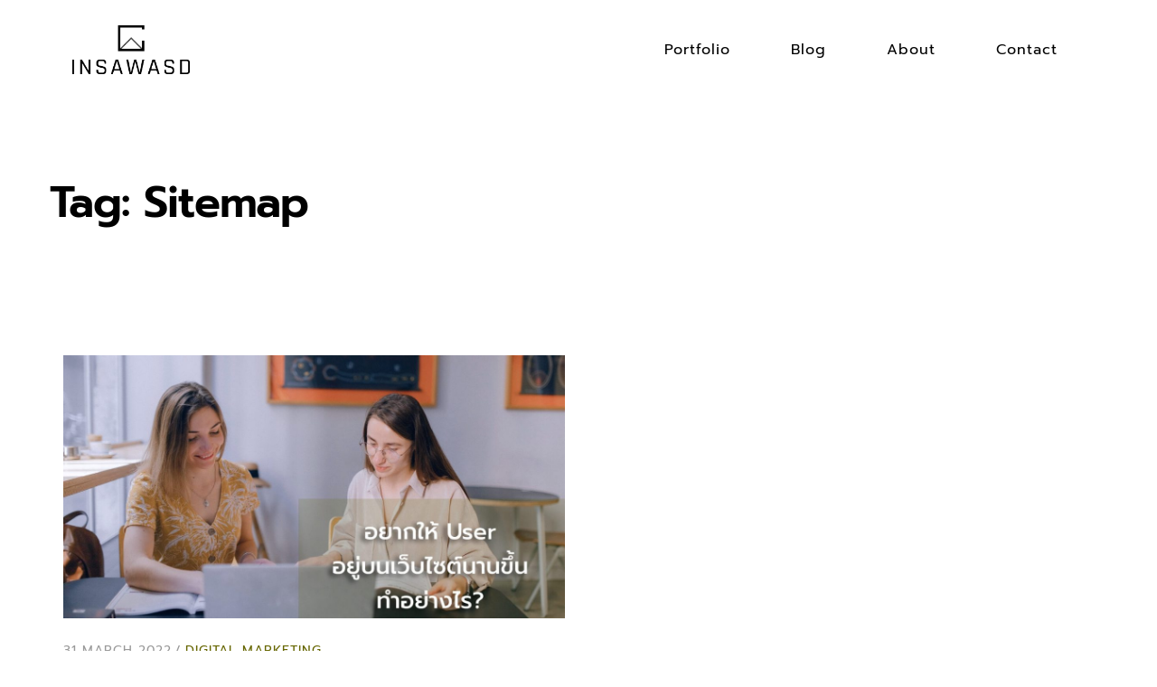

--- FILE ---
content_type: text/html; charset=UTF-8
request_url: https://insawasd.com/tag/sitemap/
body_size: 12974
content:
<!DOCTYPE html>
<html lang="en-US" prefix="og: https://ogp.me/ns#">
<head>
<meta charset="UTF-8">
<meta name="viewport" content="width=device-width, initial-scale=1">
<link rel="pingback" href="https://insawasd.com/xmlrpc.php">
<style>img:is([sizes="auto" i], [sizes^="auto," i]) { contain-intrinsic-size: 3000px 1500px }</style>
<!-- Google Tag Manager for WordPress by gtm4wp.com -->
<script data-cfasync="false" data-pagespeed-no-defer>
var gtm4wp_datalayer_name = "dataLayer";
var dataLayer = dataLayer || [];
const gtm4wp_scrollerscript_debugmode         = false;
const gtm4wp_scrollerscript_callbacktime      = 100;
const gtm4wp_scrollerscript_readerlocation    = 150;
const gtm4wp_scrollerscript_contentelementid  = "content";
const gtm4wp_scrollerscript_scannertime       = 60;
</script>
<!-- End Google Tag Manager for WordPress by gtm4wp.com -->
<!-- Search Engine Optimization by Rank Math - https://rankmath.com/ -->
<title>Sitemap Archives - Insawasd</title>
<meta name="robots" content="follow, index, max-snippet:-1, max-video-preview:-1, max-image-preview:large"/>
<link rel="canonical" href="https://insawasd.com/tag/sitemap/" />
<meta property="og:locale" content="en_US" />
<meta property="og:type" content="article" />
<meta property="og:title" content="Sitemap Archives - Insawasd" />
<meta property="og:url" content="https://insawasd.com/tag/sitemap/" />
<meta property="og:site_name" content="Insawasd" />
<meta property="og:image" content="https://insawasd.com/wp-content/uploads/2020/07/logo-black.png" />
<meta property="og:image:secure_url" content="https://insawasd.com/wp-content/uploads/2020/07/logo-black.png" />
<meta property="og:image:width" content="917" />
<meta property="og:image:height" content="385" />
<meta property="og:image:type" content="image/png" />
<meta name="twitter:card" content="summary_large_image" />
<meta name="twitter:title" content="Sitemap Archives - Insawasd" />
<meta name="twitter:image" content="https://insawasd.com/wp-content/uploads/2020/07/logo-black.png" />
<meta name="twitter:label1" content="Posts" />
<meta name="twitter:data1" content="1" />
<script type="application/ld+json" class="rank-math-schema">{"@context":"https://schema.org","@graph":[{"@type":"Person","@id":"https://insawasd.com/#person","name":"Wongsathorn Insawasd","image":{"@type":"ImageObject","@id":"https://insawasd.com/#logo","url":"https://insawasd.com/wp-content/uploads/2020/07/logo-black.png","contentUrl":"https://insawasd.com/wp-content/uploads/2020/07/logo-black.png","caption":"Insawasd","inLanguage":"en-US","width":"917","height":"385"}},{"@type":"WebSite","@id":"https://insawasd.com/#website","url":"https://insawasd.com","name":"Insawasd","publisher":{"@id":"https://insawasd.com/#person"},"inLanguage":"en-US"},{"@type":"CollectionPage","@id":"https://insawasd.com/tag/sitemap/#webpage","url":"https://insawasd.com/tag/sitemap/","name":"Sitemap Archives - Insawasd","isPartOf":{"@id":"https://insawasd.com/#website"},"inLanguage":"en-US"}]}</script>
<!-- /Rank Math WordPress SEO plugin -->
<link rel='dns-prefetch' href='//fonts.googleapis.com' />
<link rel="alternate" type="application/rss+xml" title="Insawasd &raquo; Feed" href="https://insawasd.com/feed/" />
<link rel="alternate" type="application/rss+xml" title="Insawasd &raquo; Comments Feed" href="https://insawasd.com/comments/feed/" />
<link rel="alternate" type="application/rss+xml" title="Insawasd &raquo; Sitemap Tag Feed" href="https://insawasd.com/tag/sitemap/feed/" />
<!-- <link rel='stylesheet' id='ionicons-css' href='https://insawasd.com/wp-content/plugins/baroque-addons//assets/css/ionicons.min.css?ver=2.0.0' type='text/css' media='all' /> -->
<!-- <link rel='stylesheet' id='wp-block-library-css' href='https://insawasd.com/wp-includes/css/dist/block-library/style.min.css?ver=6.8.3' type='text/css' media='all' /> -->
<link rel="stylesheet" type="text/css" href="//insawasd.com/wp-content/cache/wpfc-minified/6xbm3an0/9nz82.css" media="all"/>
<style id='wp-block-library-theme-inline-css' type='text/css'>
.wp-block-audio :where(figcaption){color:#555;font-size:13px;text-align:center}.is-dark-theme .wp-block-audio :where(figcaption){color:#ffffffa6}.wp-block-audio{margin:0 0 1em}.wp-block-code{border:1px solid #ccc;border-radius:4px;font-family:Menlo,Consolas,monaco,monospace;padding:.8em 1em}.wp-block-embed :where(figcaption){color:#555;font-size:13px;text-align:center}.is-dark-theme .wp-block-embed :where(figcaption){color:#ffffffa6}.wp-block-embed{margin:0 0 1em}.blocks-gallery-caption{color:#555;font-size:13px;text-align:center}.is-dark-theme .blocks-gallery-caption{color:#ffffffa6}:root :where(.wp-block-image figcaption){color:#555;font-size:13px;text-align:center}.is-dark-theme :root :where(.wp-block-image figcaption){color:#ffffffa6}.wp-block-image{margin:0 0 1em}.wp-block-pullquote{border-bottom:4px solid;border-top:4px solid;color:currentColor;margin-bottom:1.75em}.wp-block-pullquote cite,.wp-block-pullquote footer,.wp-block-pullquote__citation{color:currentColor;font-size:.8125em;font-style:normal;text-transform:uppercase}.wp-block-quote{border-left:.25em solid;margin:0 0 1.75em;padding-left:1em}.wp-block-quote cite,.wp-block-quote footer{color:currentColor;font-size:.8125em;font-style:normal;position:relative}.wp-block-quote:where(.has-text-align-right){border-left:none;border-right:.25em solid;padding-left:0;padding-right:1em}.wp-block-quote:where(.has-text-align-center){border:none;padding-left:0}.wp-block-quote.is-large,.wp-block-quote.is-style-large,.wp-block-quote:where(.is-style-plain){border:none}.wp-block-search .wp-block-search__label{font-weight:700}.wp-block-search__button{border:1px solid #ccc;padding:.375em .625em}:where(.wp-block-group.has-background){padding:1.25em 2.375em}.wp-block-separator.has-css-opacity{opacity:.4}.wp-block-separator{border:none;border-bottom:2px solid;margin-left:auto;margin-right:auto}.wp-block-separator.has-alpha-channel-opacity{opacity:1}.wp-block-separator:not(.is-style-wide):not(.is-style-dots){width:100px}.wp-block-separator.has-background:not(.is-style-dots){border-bottom:none;height:1px}.wp-block-separator.has-background:not(.is-style-wide):not(.is-style-dots){height:2px}.wp-block-table{margin:0 0 1em}.wp-block-table td,.wp-block-table th{word-break:normal}.wp-block-table :where(figcaption){color:#555;font-size:13px;text-align:center}.is-dark-theme .wp-block-table :where(figcaption){color:#ffffffa6}.wp-block-video :where(figcaption){color:#555;font-size:13px;text-align:center}.is-dark-theme .wp-block-video :where(figcaption){color:#ffffffa6}.wp-block-video{margin:0 0 1em}:root :where(.wp-block-template-part.has-background){margin-bottom:0;margin-top:0;padding:1.25em 2.375em}
</style>
<style id='classic-theme-styles-inline-css' type='text/css'>
/*! This file is auto-generated */
.wp-block-button__link{color:#fff;background-color:#32373c;border-radius:9999px;box-shadow:none;text-decoration:none;padding:calc(.667em + 2px) calc(1.333em + 2px);font-size:1.125em}.wp-block-file__button{background:#32373c;color:#fff;text-decoration:none}
</style>
<style id='global-styles-inline-css' type='text/css'>
:root{--wp--preset--aspect-ratio--square: 1;--wp--preset--aspect-ratio--4-3: 4/3;--wp--preset--aspect-ratio--3-4: 3/4;--wp--preset--aspect-ratio--3-2: 3/2;--wp--preset--aspect-ratio--2-3: 2/3;--wp--preset--aspect-ratio--16-9: 16/9;--wp--preset--aspect-ratio--9-16: 9/16;--wp--preset--color--black: #000000;--wp--preset--color--cyan-bluish-gray: #abb8c3;--wp--preset--color--white: #ffffff;--wp--preset--color--pale-pink: #f78da7;--wp--preset--color--vivid-red: #cf2e2e;--wp--preset--color--luminous-vivid-orange: #ff6900;--wp--preset--color--luminous-vivid-amber: #fcb900;--wp--preset--color--light-green-cyan: #7bdcb5;--wp--preset--color--vivid-green-cyan: #00d084;--wp--preset--color--pale-cyan-blue: #8ed1fc;--wp--preset--color--vivid-cyan-blue: #0693e3;--wp--preset--color--vivid-purple: #9b51e0;--wp--preset--gradient--vivid-cyan-blue-to-vivid-purple: linear-gradient(135deg,rgba(6,147,227,1) 0%,rgb(155,81,224) 100%);--wp--preset--gradient--light-green-cyan-to-vivid-green-cyan: linear-gradient(135deg,rgb(122,220,180) 0%,rgb(0,208,130) 100%);--wp--preset--gradient--luminous-vivid-amber-to-luminous-vivid-orange: linear-gradient(135deg,rgba(252,185,0,1) 0%,rgba(255,105,0,1) 100%);--wp--preset--gradient--luminous-vivid-orange-to-vivid-red: linear-gradient(135deg,rgba(255,105,0,1) 0%,rgb(207,46,46) 100%);--wp--preset--gradient--very-light-gray-to-cyan-bluish-gray: linear-gradient(135deg,rgb(238,238,238) 0%,rgb(169,184,195) 100%);--wp--preset--gradient--cool-to-warm-spectrum: linear-gradient(135deg,rgb(74,234,220) 0%,rgb(151,120,209) 20%,rgb(207,42,186) 40%,rgb(238,44,130) 60%,rgb(251,105,98) 80%,rgb(254,248,76) 100%);--wp--preset--gradient--blush-light-purple: linear-gradient(135deg,rgb(255,206,236) 0%,rgb(152,150,240) 100%);--wp--preset--gradient--blush-bordeaux: linear-gradient(135deg,rgb(254,205,165) 0%,rgb(254,45,45) 50%,rgb(107,0,62) 100%);--wp--preset--gradient--luminous-dusk: linear-gradient(135deg,rgb(255,203,112) 0%,rgb(199,81,192) 50%,rgb(65,88,208) 100%);--wp--preset--gradient--pale-ocean: linear-gradient(135deg,rgb(255,245,203) 0%,rgb(182,227,212) 50%,rgb(51,167,181) 100%);--wp--preset--gradient--electric-grass: linear-gradient(135deg,rgb(202,248,128) 0%,rgb(113,206,126) 100%);--wp--preset--gradient--midnight: linear-gradient(135deg,rgb(2,3,129) 0%,rgb(40,116,252) 100%);--wp--preset--font-size--small: 13px;--wp--preset--font-size--medium: 20px;--wp--preset--font-size--large: 36px;--wp--preset--font-size--x-large: 42px;--wp--preset--spacing--20: 0.44rem;--wp--preset--spacing--30: 0.67rem;--wp--preset--spacing--40: 1rem;--wp--preset--spacing--50: 1.5rem;--wp--preset--spacing--60: 2.25rem;--wp--preset--spacing--70: 3.38rem;--wp--preset--spacing--80: 5.06rem;--wp--preset--shadow--natural: 6px 6px 9px rgba(0, 0, 0, 0.2);--wp--preset--shadow--deep: 12px 12px 50px rgba(0, 0, 0, 0.4);--wp--preset--shadow--sharp: 6px 6px 0px rgba(0, 0, 0, 0.2);--wp--preset--shadow--outlined: 6px 6px 0px -3px rgba(255, 255, 255, 1), 6px 6px rgba(0, 0, 0, 1);--wp--preset--shadow--crisp: 6px 6px 0px rgba(0, 0, 0, 1);}:where(.is-layout-flex){gap: 0.5em;}:where(.is-layout-grid){gap: 0.5em;}body .is-layout-flex{display: flex;}.is-layout-flex{flex-wrap: wrap;align-items: center;}.is-layout-flex > :is(*, div){margin: 0;}body .is-layout-grid{display: grid;}.is-layout-grid > :is(*, div){margin: 0;}:where(.wp-block-columns.is-layout-flex){gap: 2em;}:where(.wp-block-columns.is-layout-grid){gap: 2em;}:where(.wp-block-post-template.is-layout-flex){gap: 1.25em;}:where(.wp-block-post-template.is-layout-grid){gap: 1.25em;}.has-black-color{color: var(--wp--preset--color--black) !important;}.has-cyan-bluish-gray-color{color: var(--wp--preset--color--cyan-bluish-gray) !important;}.has-white-color{color: var(--wp--preset--color--white) !important;}.has-pale-pink-color{color: var(--wp--preset--color--pale-pink) !important;}.has-vivid-red-color{color: var(--wp--preset--color--vivid-red) !important;}.has-luminous-vivid-orange-color{color: var(--wp--preset--color--luminous-vivid-orange) !important;}.has-luminous-vivid-amber-color{color: var(--wp--preset--color--luminous-vivid-amber) !important;}.has-light-green-cyan-color{color: var(--wp--preset--color--light-green-cyan) !important;}.has-vivid-green-cyan-color{color: var(--wp--preset--color--vivid-green-cyan) !important;}.has-pale-cyan-blue-color{color: var(--wp--preset--color--pale-cyan-blue) !important;}.has-vivid-cyan-blue-color{color: var(--wp--preset--color--vivid-cyan-blue) !important;}.has-vivid-purple-color{color: var(--wp--preset--color--vivid-purple) !important;}.has-black-background-color{background-color: var(--wp--preset--color--black) !important;}.has-cyan-bluish-gray-background-color{background-color: var(--wp--preset--color--cyan-bluish-gray) !important;}.has-white-background-color{background-color: var(--wp--preset--color--white) !important;}.has-pale-pink-background-color{background-color: var(--wp--preset--color--pale-pink) !important;}.has-vivid-red-background-color{background-color: var(--wp--preset--color--vivid-red) !important;}.has-luminous-vivid-orange-background-color{background-color: var(--wp--preset--color--luminous-vivid-orange) !important;}.has-luminous-vivid-amber-background-color{background-color: var(--wp--preset--color--luminous-vivid-amber) !important;}.has-light-green-cyan-background-color{background-color: var(--wp--preset--color--light-green-cyan) !important;}.has-vivid-green-cyan-background-color{background-color: var(--wp--preset--color--vivid-green-cyan) !important;}.has-pale-cyan-blue-background-color{background-color: var(--wp--preset--color--pale-cyan-blue) !important;}.has-vivid-cyan-blue-background-color{background-color: var(--wp--preset--color--vivid-cyan-blue) !important;}.has-vivid-purple-background-color{background-color: var(--wp--preset--color--vivid-purple) !important;}.has-black-border-color{border-color: var(--wp--preset--color--black) !important;}.has-cyan-bluish-gray-border-color{border-color: var(--wp--preset--color--cyan-bluish-gray) !important;}.has-white-border-color{border-color: var(--wp--preset--color--white) !important;}.has-pale-pink-border-color{border-color: var(--wp--preset--color--pale-pink) !important;}.has-vivid-red-border-color{border-color: var(--wp--preset--color--vivid-red) !important;}.has-luminous-vivid-orange-border-color{border-color: var(--wp--preset--color--luminous-vivid-orange) !important;}.has-luminous-vivid-amber-border-color{border-color: var(--wp--preset--color--luminous-vivid-amber) !important;}.has-light-green-cyan-border-color{border-color: var(--wp--preset--color--light-green-cyan) !important;}.has-vivid-green-cyan-border-color{border-color: var(--wp--preset--color--vivid-green-cyan) !important;}.has-pale-cyan-blue-border-color{border-color: var(--wp--preset--color--pale-cyan-blue) !important;}.has-vivid-cyan-blue-border-color{border-color: var(--wp--preset--color--vivid-cyan-blue) !important;}.has-vivid-purple-border-color{border-color: var(--wp--preset--color--vivid-purple) !important;}.has-vivid-cyan-blue-to-vivid-purple-gradient-background{background: var(--wp--preset--gradient--vivid-cyan-blue-to-vivid-purple) !important;}.has-light-green-cyan-to-vivid-green-cyan-gradient-background{background: var(--wp--preset--gradient--light-green-cyan-to-vivid-green-cyan) !important;}.has-luminous-vivid-amber-to-luminous-vivid-orange-gradient-background{background: var(--wp--preset--gradient--luminous-vivid-amber-to-luminous-vivid-orange) !important;}.has-luminous-vivid-orange-to-vivid-red-gradient-background{background: var(--wp--preset--gradient--luminous-vivid-orange-to-vivid-red) !important;}.has-very-light-gray-to-cyan-bluish-gray-gradient-background{background: var(--wp--preset--gradient--very-light-gray-to-cyan-bluish-gray) !important;}.has-cool-to-warm-spectrum-gradient-background{background: var(--wp--preset--gradient--cool-to-warm-spectrum) !important;}.has-blush-light-purple-gradient-background{background: var(--wp--preset--gradient--blush-light-purple) !important;}.has-blush-bordeaux-gradient-background{background: var(--wp--preset--gradient--blush-bordeaux) !important;}.has-luminous-dusk-gradient-background{background: var(--wp--preset--gradient--luminous-dusk) !important;}.has-pale-ocean-gradient-background{background: var(--wp--preset--gradient--pale-ocean) !important;}.has-electric-grass-gradient-background{background: var(--wp--preset--gradient--electric-grass) !important;}.has-midnight-gradient-background{background: var(--wp--preset--gradient--midnight) !important;}.has-small-font-size{font-size: var(--wp--preset--font-size--small) !important;}.has-medium-font-size{font-size: var(--wp--preset--font-size--medium) !important;}.has-large-font-size{font-size: var(--wp--preset--font-size--large) !important;}.has-x-large-font-size{font-size: var(--wp--preset--font-size--x-large) !important;}
:where(.wp-block-post-template.is-layout-flex){gap: 1.25em;}:where(.wp-block-post-template.is-layout-grid){gap: 1.25em;}
:where(.wp-block-columns.is-layout-flex){gap: 2em;}:where(.wp-block-columns.is-layout-grid){gap: 2em;}
:root :where(.wp-block-pullquote){font-size: 1.5em;line-height: 1.6;}
</style>
<!-- <link rel='stylesheet' id='contact-form-7-css' href='https://insawasd.com/wp-content/plugins/contact-form-7/includes/css/styles.css?ver=6.1.4' type='text/css' media='all' /> -->
<!-- <link rel='stylesheet' id='js_composer_front-css' href='https://insawasd.com/wp-content/plugins/js_composer/assets/css/js_composer.min.css?ver=7.7.2' type='text/css' media='all' /> -->
<link rel="stylesheet" type="text/css" href="//insawasd.com/wp-content/cache/wpfc-minified/md5un4yc/9nz82.css" media="all"/>
<link rel='stylesheet' id='baroque-fonts-css' href='https://fonts.googleapis.com/css?family=Work+Sans%3A300%2C400%2C500%2C600%2C700%7CLibre+Baskerville%3A400%2C400i%2C700%7CPoppins%3A300%2C400%2C500%2C600%2C700&#038;subset=latin%2Clatin-ext&#038;ver=20161025' type='text/css' media='all' />
<!-- <link rel='stylesheet' id='bootstrap-css' href='https://insawasd.com/wp-content/themes/baroque/css/bootstrap.min.css?ver=3.3.7' type='text/css' media='all' /> -->
<!-- <link rel='stylesheet' id='font-awesome-css' href='https://insawasd.com/wp-content/themes/baroque/css/font-awesome.min.css?ver=4.6.3' type='text/css' media='all' /> -->
<!-- <link rel='stylesheet' id='eleganticons-css' href='https://insawasd.com/wp-content/themes/baroque/css/eleganticons.min.css?ver=1.0.0' type='text/css' media='all' /> -->
<!-- <link rel='stylesheet' id='linearicons-css' href='https://insawasd.com/wp-content/themes/baroque/css/linearicons.min.css?ver=1.0.0' type='text/css' media='all' /> -->
<!-- <link rel='stylesheet' id='fullpage-css' href='https://insawasd.com/wp-content/themes/baroque/css/jquery.fullPage.css?ver=2.9.5' type='text/css' media='all' /> -->
<!-- <link rel='stylesheet' id='swiper-css' href='https://insawasd.com/wp-content/themes/baroque/css/swiper.min.css?ver=3.4.2' type='text/css' media='all' /> -->
<!-- <link rel='stylesheet' id='baroque-css' href='https://insawasd.com/wp-content/themes/baroque/style.css?ver=20161025' type='text/css' media='all' /> -->
<link rel="stylesheet" type="text/css" href="//insawasd.com/wp-content/cache/wpfc-minified/dshd3hvg/9nz82.css" media="all"/>
<style id='baroque-inline-css' type='text/css'>
.site-header .logo img  {width:130px; }
/* Background Color */
.primary-background-color,
ul.nav-filter li a.active,ul.nav-filter li a:hover,
.site-menu ul .extra-cart-item .cart-contents .mini-cart-counter,
.woocommerce .widget_shopping_cart_content .buttons a,.widget_shopping_cart_content .buttons a,
.woocommerce .widget_shopping_cart_content .buttons a:hover,.widget_shopping_cart_content .buttons a:hover,.woocommerce .widget_shopping_cart_content .buttons a:focus,.widget_shopping_cart_content .buttons a:focus,.woocommerce .widget_shopping_cart_content .buttons a:active,.widget_shopping_cart_content .buttons a:active,.woocommerce .widget_shopping_cart_content .buttons a:active:hover,.widget_shopping_cart_content .buttons a:active:hover,.woocommerce .widget_shopping_cart_content .buttons a:active:focus,.widget_shopping_cart_content .buttons a:active:focus,
.woocommerce .widget_shopping_cart_content .buttons a:hover,.widget_shopping_cart_content .buttons a:hover,.woocommerce .widget_shopping_cart_content .buttons a:focus,.widget_shopping_cart_content .buttons a:focus,.woocommerce .widget_shopping_cart_content .buttons a:active,.widget_shopping_cart_content .buttons a:active,.woocommerce .widget_shopping_cart_content .buttons a:active:hover,.widget_shopping_cart_content .buttons a:active:hover,.woocommerce .widget_shopping_cart_content .buttons a:active:focus,.widget_shopping_cart_content .buttons a:active:focus,
.numeric-navigation .page-numbers:hover,.numeric-navigation .page-numbers.current,
.btn-primary,
.btn-primary:hover,.btn-primary:focus,.btn-primary:active,.btn-primary:active:hover,.btn-primary:active:focus,
.owl-nav div:hover,
.owl-dots .owl-dot.active span,.owl-dots .owl-dot:hover span,
.slick-dots li:hover,.slick-dots li.slick-active,
.page-template-template-home-boxed,
.blog-masonry .blog-wrapper:hover .entry-summary,
.blog-list .blog-wrapper:hover .entry-summary,
.backtotop.style-2,
.portfolio-grid-wide .hover-border:before,.portfolio-metro .hover-border:before,.portfolio-masonry .hover-border:before,.portfolio-grid-wide .hover-border:after,.portfolio-metro .hover-border:after,.portfolio-masonry .hover-border:after,
.portfolio-grid-wide .hover-border div:before,.portfolio-metro .hover-border div:before,.portfolio-masonry .hover-border div:before,.portfolio-grid-wide .hover-border div:after,.portfolio-metro .hover-border div:after,.portfolio-masonry .hover-border div:after,
.portfolio-carousel .portfolio-carousel-wrapper .pages li.active:before,
.comment-respond .form-submit .submit,
.comment-respond .form-submit .submit:hover,.comment-respond .form-submit .submit:focus,.comment-respond .form-submit .submit:active,.comment-respond .form-submit .submit:active:hover,.comment-respond .form-submit .submit:active:focus,
.comment-respond .form-submit .submit:hover,.comment-respond .form-submit .submit:focus,.comment-respond .form-submit .submit:active,.comment-respond .form-submit .submit:active:hover,.comment-respond .form-submit .submit:active:focus,
.woocommerce a.button,.woocommerce button.button,.woocommerce input.button,.woocommerce #respond input#submit,
.woocommerce a.button:hover,.woocommerce button.button:hover,.woocommerce input.button:hover,.woocommerce #respond input#submit:hover,.woocommerce a.button:focus,.woocommerce button.button:focus,.woocommerce input.button:focus,.woocommerce #respond input#submit:focus,.woocommerce a.button:active,.woocommerce button.button:active,.woocommerce input.button:active,.woocommerce #respond input#submit:active,.woocommerce a.button:active:hover,.woocommerce button.button:active:hover,.woocommerce input.button:active:hover,.woocommerce #respond input#submit:active:hover,.woocommerce a.button:active:focus,.woocommerce button.button:active:focus,.woocommerce input.button:active:focus,.woocommerce #respond input#submit:active:focus,
.woocommerce a.button:hover,.woocommerce button.button:hover,.woocommerce input.button:hover,.woocommerce #respond input#submit:hover,.woocommerce a.button:focus,.woocommerce button.button:focus,.woocommerce input.button:focus,.woocommerce #respond input#submit:focus,.woocommerce a.button:active,.woocommerce button.button:active,.woocommerce input.button:active,.woocommerce #respond input#submit:active,.woocommerce a.button:active:hover,.woocommerce button.button:active:hover,.woocommerce input.button:active:hover,.woocommerce #respond input#submit:active:hover,.woocommerce a.button:active:focus,.woocommerce button.button:active:focus,.woocommerce input.button:active:focus,.woocommerce #respond input#submit:active:focus,
.woocommerce a.button.alt,.woocommerce button.button.alt,.woocommerce input.button.alt,.woocommerce #respond input#submit.alt,
.woocommerce a.button.alt:hover,.woocommerce button.button.alt:hover,.woocommerce input.button.alt:hover,.woocommerce #respond input#submit.alt:hover,.woocommerce a.button.alt:focus,.woocommerce button.button.alt:focus,.woocommerce input.button.alt:focus,.woocommerce #respond input#submit.alt:focus,.woocommerce a.button.alt:active,.woocommerce button.button.alt:active,.woocommerce input.button.alt:active,.woocommerce #respond input#submit.alt:active,.woocommerce a.button.alt:active:hover,.woocommerce button.button.alt:active:hover,.woocommerce input.button.alt:active:hover,.woocommerce #respond input#submit.alt:active:hover,.woocommerce a.button.alt:active:focus,.woocommerce button.button.alt:active:focus,.woocommerce input.button.alt:active:focus,.woocommerce #respond input#submit.alt:active:focus,
.woocommerce a.button.alt:hover,.woocommerce button.button.alt:hover,.woocommerce input.button.alt:hover,.woocommerce #respond input#submit.alt:hover,.woocommerce a.button.alt:focus,.woocommerce button.button.alt:focus,.woocommerce input.button.alt:focus,.woocommerce #respond input#submit.alt:focus,.woocommerce a.button.alt:active,.woocommerce button.button.alt:active,.woocommerce input.button.alt:active,.woocommerce #respond input#submit.alt:active,.woocommerce a.button.alt:active:hover,.woocommerce button.button.alt:active:hover,.woocommerce input.button.alt:active:hover,.woocommerce #respond input#submit.alt:active:hover,.woocommerce a.button.alt:active:focus,.woocommerce button.button.alt:active:focus,.woocommerce input.button.alt:active:focus,.woocommerce #respond input#submit.alt:active:focus,
.woocommerce div.product div.summary .single_add_to_cart_button,
.woocommerce-cart .woocommerce table.cart .btn-shop,.woocommerce-cart .woocommerce table.checkout .btn-shop,
.woocommerce-cart .woocommerce table.cart .btn-shop:hover,.woocommerce-cart .woocommerce table.checkout .btn-shop:hover,.woocommerce-cart .woocommerce table.cart .btn-shop:focus,.woocommerce-cart .woocommerce table.checkout .btn-shop:focus,.woocommerce-cart .woocommerce table.cart .btn-shop:active,.woocommerce-cart .woocommerce table.checkout .btn-shop:active,.woocommerce-cart .woocommerce table.cart .btn-shop:active:hover,.woocommerce-cart .woocommerce table.checkout .btn-shop:active:hover,.woocommerce-cart .woocommerce table.cart .btn-shop:active:focus,.woocommerce-cart .woocommerce table.checkout .btn-shop:active:focus,
.woocommerce-cart .woocommerce table.cart .btn-shop:hover,.woocommerce-cart .woocommerce table.checkout .btn-shop:hover,.woocommerce-cart .woocommerce table.cart .btn-shop:focus,.woocommerce-cart .woocommerce table.checkout .btn-shop:focus,.woocommerce-cart .woocommerce table.cart .btn-shop:active,.woocommerce-cart .woocommerce table.checkout .btn-shop:active,.woocommerce-cart .woocommerce table.cart .btn-shop:active:hover,.woocommerce-cart .woocommerce table.checkout .btn-shop:active:hover,.woocommerce-cart .woocommerce table.cart .btn-shop:active:focus,.woocommerce-cart .woocommerce table.checkout .btn-shop:active:focus,
.ba-member .hover-border:before,.ba-member .hover-border:after,
.ba-member .hover-border div:before,.ba-member .hover-border div:after,
.ba-member .member-content .name:after,
.ba-hero-slider .slider-grid-content .item-content.active .item-inner,
.ba-hero-slider .slider-grid-content .item-inner:hover,
.ba-vs-slider3 .slider-content .link:after,
.vc_progress_bar.vc_progress-bar-color-custom .vc_single_bar .vc_bar,
.wpcf7-form .wpcf7-submit,
.wpcf7-form .wpcf7-submit:hover,.wpcf7-form .wpcf7-submit:focus,.wpcf7-form .wpcf7-submit:active,.wpcf7-form .wpcf7-submit:active:hover,.wpcf7-form .wpcf7-submit:active:focus,
.wpcf7-form .wpcf7-submit:hover,.wpcf7-form .wpcf7-submit:focus,.wpcf7-form .wpcf7-submit:active,.wpcf7-form .wpcf7-submit:active:hover,.wpcf7-form .wpcf7-submit:active:focus,
.mc4wp-form input[type="submit"],
.baroque-dark.page-template-template-home-boxed,
.baroque-dark.blog-list .blog-wrapper:hover .entry-summary,.baroque-dark.blog-masonry .blog-wrapper:hover .entry-summary
{background-color: #666600}
/* Border Color */
ul.nav-filter li a.active,ul.nav-filter li a:hover,
.owl-nav div:hover,
.ba-portfolios-grid-gap .ports-footer .text:hover,
.ba-hero-slider .slider-grid-content .item-content.active .item-inner,
.ba-hero-slider .slider-grid-content .item-inner:hover,
.ba-portfolio-quote,
.post-author .post-author-box
{border-color: #666600}
/* Color */
.primary-color,
.baroque-off-canvas-panel.menu-sidebar .sidebar-language li.actived a,
.baroque-off-canvas-panel.menu-sidebar .baroque-social-links-widget a:hover,
.site-menu .extra-language-item li:hover a,
.woocommerce .widget_shopping_cart_content ul.cart_list .mini_cart_item a:hover,.widget_shopping_cart_content ul.cart_list .mini_cart_item a:hover,
.page-template-template-homepage.header-light .site-menu .extra-language-item a:hover,.page-template-template-home-boxed.header-light .site-menu .extra-language-item a:hover,
.menu-area ul.menu > li:hover > a,
.menu-area .menu .is-mega-menu .dropdown-submenu .menu-item-mega > a:hover,
.paging-navigation .nav-links a:hover,
.paging-navigation.style-2 .nav-previous-ajax a,
.page-template-template-coming-soon-page .coming-soon-socials a:hover,
.entry-meta a,
.entry-footer .tag-list a:hover,
.sticky .blog-wrapper .entry-title:before,
.blog-wrapper:hover .read-more,
.baroque-taxs-list li a:hover,.baroque-taxs-list li a.selected,
.blog-text .baroque-taxs-list li a:hover,.blog-text .baroque-taxs-list li a.selected,
.blog-text .entry-title a:hover,
.error404 .error-404 .page-content a,
.portfolio-grid .portfolio-inner:hover .read-more,
.widget_categories li a:hover,.widget_recent_comments li a:hover,.widget_rss li a:hover,.widget_pages li a:hover,.widget_archive li a:hover,.widget_nav_menu li a:hover,.widget_recent_entries li a:hover,.widget_meta li a:hover,.widget-recent-comments li a:hover,
.widget_tag_cloud a:hover,
.popular-posts-widget .mini-widget-title h4:hover a,
.widget-about a:hover,
.baroque-social-links-widget a:hover,
.woocommerce ul.products li.product.product-category:hover .woocommerce-loop-category__title,.woocommerce ul.products li.product.product-category:hover .count,
.woocommerce ul.products li.product .un-product-thumbnail .footer-button > a:hover,
.woocommerce div.product span.price,.woocommerce div.product p.price,
.woocommerce div.product .woocommerce-tabs ul.tabs li.active a,
.woocommerce .shop-toolbar .product-found span,
.woocommerce .un-categories-filter ul li a:hover,.woocommerce .un-categories-filter ul li a.selected,
.woocommerce-account .woocommerce .woocommerce-Addresses .woocommerce-Address .woocommerce-Address-edit .edit:hover,
.shop-sidebar .widget_product_categories ul li.current-cat a,.shop-sidebar .widget_product_categories ul li.chosen a,.shop-sidebar .widget_product_categories ul li.current-cat .count,.shop-sidebar .widget_product_categories ul li.chosen .count,
.ba-service:hover .read-more,
.ba-image-box .service-summary .subtitle,
.ba-member .member-content .socials a:hover,
.ba-newletter .mc4wp-form:after,
.ba-portfolios-grid-gap .ports-footer .text:hover,
.ba-vs-slider3 .button-link:hover,
.ba-vs-slider3 .ba-button-white:hover,
.ba-hs-slider .slider-content .link:hover,
.wpb-js-composer div .vc_tta.vc_tta-accordion .vc_tta-panel.vc_active .vc_tta-panel-title > a,.wpb-js-composer div .vc_tta.vc_tta-accordion .vc_tta-panel:hover .vc_tta-panel-title > a,
.wpb-js-composer div .vc_tta.vc_tta-accordion .vc_tta-panel.vc_active .vc_tta-controls-icon.vc_tta-controls-icon-chevron:after,.wpb-js-composer div .vc_tta.vc_tta-accordion .vc_tta-panel:hover .vc_tta-controls-icon.vc_tta-controls-icon-chevron:after,
.wpb-js-composer div .vc_tta-tabs-position-top.vc_tta-color-white.vc_tta-style-classic .vc_tta-tab.vc_active > a,.wpb-js-composer div .vc_tta-tabs-position-top.vc_tta-color-white.vc_tta-style-classic .vc_tta-tab:hover > a,
.baroque-dark .baroque-off-canvas-panel.menu-sidebar .sidebar-language li.actived a,
.baroque-dark .baroque-off-canvas-panel.menu-sidebar .baroque-social-links-widget a:hover,
.baroque-dark .menu-area .menu .is-mega-menu .dropdown-submenu .menu-item-mega > a:hover,
.baroque-dark.blog-text .baroque-taxs-list li a:hover,.baroque-dark.blog-text .baroque-taxs-list li a.selected,.baroque-dark .portfolio-navigation a:hover,.baroque-dark .blog-wrapper:hover .read-more,
.baroque-dark .widget_categories li a:hover,.baroque-dark .widget_recent_comments li a:hover,.baroque-dark .widget_rss li a:hover,.baroque-dark .widget_pages li a:hover,.baroque-dark .widget_archive li a:hover,.baroque-dark .widget_nav_menu li a:hover,.baroque-dark .widget_recent_entries li a:hover,.baroque-dark .widget_meta li a:hover,.baroque-dark .widget-recent-commentsli a:hover,.baroque-dark .widget_tag_cloud a:hover,.baroque-dark .baroque-social-links-widget a:hover,
.baroque-dark .popular-posts-widget .mini-widget-title h4:hover a,
.baroque-dark .paging-navigation .nav-links a:hover,
.baroque-dark .ba-service:hover .read-more,.baroque-dark .ba-vs-slider3 .button-link:hover,.baroque-dark .ba-member .member-content .socials a:hover,.baroque-dark .ba-hs-slider .swiper-button-white:hover,.baroque-dark .ba-hs-slider .slider-content .link:hover,
.baroque-dark.woocommerce .shop-toolbar .woocommerce-ordering li > ul li a.active,.baroque-dark .woocommerce .shop-toolbar .woocommerce-ordering li > ul li a.active,.baroque-dark.woocommerce .shop-toolbar .woocommerce-ordering li > ul li a:hover,.baroque-dark .woocommerce .shop-toolbar .woocommerce-ordering li > ul li a:hover,.baroque-dark.woocommerce div.product .product_meta > span a:hover,.baroque-dark .woocommerce div.product .product_meta > span a:hover,
.baroque-dark .shop-sidebar .widget ul li:hover > a,.baroque-dark .shop-sidebar .widget ul li:hover .count,
.baroque-dark .primary-color,
ul.wp-block-categories li a:hover
{color: #666600}
/* Other */
.portfolio-carousel .portfolio-carousel-wrapper .scrollbar .handle
{background: #666600}
body{font-family:"Prompt", Arial, sans-serif;font-weight: 400;letter-spacing: 1px;}h1{font-family:"Prompt", Arial, sans-serif;letter-spacing: 0px;}h2{font-family:"Prompt", Arial, sans-serif;letter-spacing: 0px;}h3{font-family:"Prompt", Arial, sans-serif;letter-spacing: 0px;}h4{font-family:"Prompt", Arial, sans-serif;letter-spacing: 0px;}h5{font-family:"Prompt", Arial, sans-serif;letter-spacing: 0px;}h6{font-family:"Prompt", Arial, sans-serif;letter-spacing: 0px;}.main-nav a, .mf-header-item-button a, .primary-mobile-nav ul.menu > li > a{font-family:"Prompt", Arial, sans-serif;}.main-nav li li a, .primary-mobile-nav ul.menu ul li a{font-family:"Prompt", Arial, sans-serif;font-weight: 400;}.baroque-off-canvas-panel.menu-sidebar .menu > li > a{font-family:"Prompt", Arial, sans-serif;}.baroque-off-canvas-panel.menu-sidebar .menu .sub-menu li a{font-family:"Prompt", Arial, sans-serif;font-weight: 400;}.site-footer{font-family:"Prompt", Arial, sans-serif;font-weight: 400;}	h1{font-family:Prompt, Arial, sans-serif}	h2{font-family:Prompt, Arial, sans-serif}	h3{font-family:Prompt, Arial, sans-serif}	h4{font-family:Prompt, Arial, sans-serif}	h5{font-family:Prompt, Arial, sans-serif}	h6{font-family:Prompt, Arial, sans-serif}
</style>
<!-- <link rel='stylesheet' id='baroque-child-style-css' href='https://insawasd.com/wp-content/themes/baroque-child/style.css?ver=6.8.3' type='text/css' media='all' /> -->
<link rel="stylesheet" type="text/css" href="//insawasd.com/wp-content/cache/wpfc-minified/f6gnx5dp/9nz82.css" media="all"/>
<script src='//insawasd.com/wp-content/cache/wpfc-minified/kc7qy380/9nz82.js' type="text/javascript"></script>
<!-- <script type="text/javascript" src="https://insawasd.com/wp-includes/js/jquery/jquery.min.js?ver=3.7.1" id="jquery-core-js"></script> -->
<!-- <script type="text/javascript" src="https://insawasd.com/wp-includes/js/jquery/jquery-migrate.min.js?ver=3.4.1" id="jquery-migrate-js"></script> -->
<!-- <script type="text/javascript" src="https://insawasd.com/wp-content/plugins/duracelltomi-google-tag-manager/dist/js/analytics-talk-content-tracking.js?ver=1.22.2" id="gtm4wp-scroll-tracking-js"></script> -->
<!--[if lt IE 9]>
<script type="text/javascript" src="https://insawasd.com/wp-content/themes/baroque/js/plugins/html5shiv.min.js?ver=3.7.2" id="html5shiv-js"></script>
<![endif]-->
<!--[if lt IE 9]>
<script type="text/javascript" src="https://insawasd.com/wp-content/themes/baroque/js/plugins/respond.min.js?ver=1.4.2" id="respond-js"></script>
<![endif]-->
<script src='//insawasd.com/wp-content/cache/wpfc-minified/e75gla4s/9nz82.js' type="text/javascript"></script>
<!-- <script type="text/javascript" src="https://insawasd.com/wp-content/themes/baroque/js/plugins/waypoints.min.js?ver=2.0.2" id="waypoints-js"></script> -->
<!-- <script type="text/javascript" src="https://insawasd.com/wp-content/themes/baroque/js/plugins/sly.min.js?ver=1.6.1" id="sly-js"></script> -->
<script></script><link rel="https://api.w.org/" href="https://insawasd.com/wp-json/" /><link rel="alternate" title="JSON" type="application/json" href="https://insawasd.com/wp-json/wp/v2/tags/89" /><link rel="EditURI" type="application/rsd+xml" title="RSD" href="https://insawasd.com/xmlrpc.php?rsd" />
<meta name="generator" content="WordPress 6.8.3" />
<!-- Google Tag Manager for WordPress by gtm4wp.com -->
<!-- GTM Container placement set to manual -->
<script data-cfasync="false" data-pagespeed-no-defer>
var dataLayer_content = {"pagePostType":"post","pagePostType2":"tag-post"};
dataLayer.push( dataLayer_content );
</script>
<script data-cfasync="false" data-pagespeed-no-defer>
(function(w,d,s,l,i){w[l]=w[l]||[];w[l].push({'gtm.start':
new Date().getTime(),event:'gtm.js'});var f=d.getElementsByTagName(s)[0],
j=d.createElement(s),dl=l!='dataLayer'?'&l='+l:'';j.async=true;j.src=
'//www.googletagmanager.com/gtm.js?id='+i+dl;f.parentNode.insertBefore(j,f);
})(window,document,'script','dataLayer','GTM-59SH2SK');
</script>
<!-- End Google Tag Manager for WordPress by gtm4wp.com --><meta name="generator" content="Powered by WPBakery Page Builder - drag and drop page builder for WordPress."/>
<meta name="generator" content="Powered by Slider Revolution 6.7.15 - responsive, Mobile-Friendly Slider Plugin for WordPress with comfortable drag and drop interface." />
<link rel="icon" href="https://insawasd.com/wp-content/uploads/2020/04/fav-icon-150x150.png" sizes="32x32" />
<link rel="icon" href="https://insawasd.com/wp-content/uploads/2020/04/fav-icon.png" sizes="192x192" />
<link rel="apple-touch-icon" href="https://insawasd.com/wp-content/uploads/2020/04/fav-icon.png" />
<meta name="msapplication-TileImage" content="https://insawasd.com/wp-content/uploads/2020/04/fav-icon.png" />
<script>function setREVStartSize(e){
//window.requestAnimationFrame(function() {
window.RSIW = window.RSIW===undefined ? window.innerWidth : window.RSIW;
window.RSIH = window.RSIH===undefined ? window.innerHeight : window.RSIH;
try {
var pw = document.getElementById(e.c).parentNode.offsetWidth,
newh;
pw = pw===0 || isNaN(pw) || (e.l=="fullwidth" || e.layout=="fullwidth") ? window.RSIW : pw;
e.tabw = e.tabw===undefined ? 0 : parseInt(e.tabw);
e.thumbw = e.thumbw===undefined ? 0 : parseInt(e.thumbw);
e.tabh = e.tabh===undefined ? 0 : parseInt(e.tabh);
e.thumbh = e.thumbh===undefined ? 0 : parseInt(e.thumbh);
e.tabhide = e.tabhide===undefined ? 0 : parseInt(e.tabhide);
e.thumbhide = e.thumbhide===undefined ? 0 : parseInt(e.thumbhide);
e.mh = e.mh===undefined || e.mh=="" || e.mh==="auto" ? 0 : parseInt(e.mh,0);
if(e.layout==="fullscreen" || e.l==="fullscreen")
newh = Math.max(e.mh,window.RSIH);
else{
e.gw = Array.isArray(e.gw) ? e.gw : [e.gw];
for (var i in e.rl) if (e.gw[i]===undefined || e.gw[i]===0) e.gw[i] = e.gw[i-1];
e.gh = e.el===undefined || e.el==="" || (Array.isArray(e.el) && e.el.length==0)? e.gh : e.el;
e.gh = Array.isArray(e.gh) ? e.gh : [e.gh];
for (var i in e.rl) if (e.gh[i]===undefined || e.gh[i]===0) e.gh[i] = e.gh[i-1];
var nl = new Array(e.rl.length),
ix = 0,
sl;
e.tabw = e.tabhide>=pw ? 0 : e.tabw;
e.thumbw = e.thumbhide>=pw ? 0 : e.thumbw;
e.tabh = e.tabhide>=pw ? 0 : e.tabh;
e.thumbh = e.thumbhide>=pw ? 0 : e.thumbh;
for (var i in e.rl) nl[i] = e.rl[i]<window.RSIW ? 0 : e.rl[i];
sl = nl[0];
for (var i in nl) if (sl>nl[i] && nl[i]>0) { sl = nl[i]; ix=i;}
var m = pw>(e.gw[ix]+e.tabw+e.thumbw) ? 1 : (pw-(e.tabw+e.thumbw)) / (e.gw[ix]);
newh =  (e.gh[ix] * m) + (e.tabh + e.thumbh);
}
var el = document.getElementById(e.c);
if (el!==null && el) el.style.height = newh+"px";
el = document.getElementById(e.c+"_wrapper");
if (el!==null && el) {
el.style.height = newh+"px";
el.style.display = "block";
}
} catch(e){
console.log("Failure at Presize of Slider:" + e)
}
//});
};</script>
<style type="text/css" id="wp-custom-css">
#preloader {
display: none;
}
.read-more {
opacity: 0;
transition: opacity .3s;
}
article:hover .read-more {
opacity: 1;
}
blockquote {
font-family: prompt;
}
.single-post p a:hover {
color: #666600;
text-decoration: underline;
}
.baroque-blog-page .entry-title {
display: -webkit-box;
-webkit-box-orient: vertical;
-webkit-line-clamp: 2;
overflow: hidden;
}
.portfolio-grid .portfolio-cat {
display: none;
}
.baroque-taxs-list ul {
white-space: unset;
}
.portfolio-meta a {
margin-left: 5px;
}
.widget_categories li, .widget_recent_comments li, .widget_rss li, .widget_pages li, .widget_archive li, .widget_nav_menu li, .widget_recent_entries li, .widget_meta li, .widget-recent-comments li {
border-bottom: 1px solid #cccccc;
padding-bottom: 10px;
margin-bottom: 11px;
}
.widget_recent_entries li:last-child {
border-bottom: 0;
padding-bottom: 0;
margin-bottom: 0;
}
@media only screen and (min-width: 1025px) {
.site-menu {
display: none;
}
}
article .entry-content a {
font-weight: 600;
}
.contact-about a, .footer-contact a {
color: #000;
}
@media only screen and (max-width: 767px) {
.contact-about a, .footer-contact a {
padding: 12px 0;
}
.baroque-social-links-widget>a {
padding: 16px !important;
}
}
.single-post ul li {
margin-bottom: 10px;
}
.baroque-taxs-list li {
padding: 0 12px;
}
/* PART 1 - Before Lazy Load */
img[data-lazyloaded]{
opacity: 0;
}
/* PART 2 - Upon Lazy Load */
img.litespeed-loaded{
-webkit-transition: opacity .5s linear 0.2s;
-moz-transition: opacity .5s linear 0.2s;
transition: opacity .5s linear 0.2s;
opacity: 1;
}
.single-portfolio .site-footer {
display: none;
}
.portfolio-photos a {
display: block;
}
.portfolio-photos a img {
width: 100%;
}		</style>
<style id="kirki-inline-styles">/* thai */
@font-face {
font-family: 'Prompt';
font-style: normal;
font-weight: 400;
font-display: swap;
src: url(https://insawasd.com/wp-content/fonts/prompt/-W__XJnvUD7dzB2KdNodVkI.woff2) format('woff2');
unicode-range: U+02D7, U+0303, U+0331, U+0E01-0E5B, U+200C-200D, U+25CC;
}
/* vietnamese */
@font-face {
font-family: 'Prompt';
font-style: normal;
font-weight: 400;
font-display: swap;
src: url(https://insawasd.com/wp-content/fonts/prompt/-W__XJnvUD7dzB2Kb9odVkI.woff2) format('woff2');
unicode-range: U+0102-0103, U+0110-0111, U+0128-0129, U+0168-0169, U+01A0-01A1, U+01AF-01B0, U+0300-0301, U+0303-0304, U+0308-0309, U+0323, U+0329, U+1EA0-1EF9, U+20AB;
}
/* latin-ext */
@font-face {
font-family: 'Prompt';
font-style: normal;
font-weight: 400;
font-display: swap;
src: url(https://insawasd.com/wp-content/fonts/prompt/-W__XJnvUD7dzB2KbtodVkI.woff2) format('woff2');
unicode-range: U+0100-02BA, U+02BD-02C5, U+02C7-02CC, U+02CE-02D7, U+02DD-02FF, U+0304, U+0308, U+0329, U+1D00-1DBF, U+1E00-1E9F, U+1EF2-1EFF, U+2020, U+20A0-20AB, U+20AD-20C0, U+2113, U+2C60-2C7F, U+A720-A7FF;
}
/* latin */
@font-face {
font-family: 'Prompt';
font-style: normal;
font-weight: 400;
font-display: swap;
src: url(https://insawasd.com/wp-content/fonts/prompt/-W__XJnvUD7dzB2KYNod.woff2) format('woff2');
unicode-range: U+0000-00FF, U+0131, U+0152-0153, U+02BB-02BC, U+02C6, U+02DA, U+02DC, U+0304, U+0308, U+0329, U+2000-206F, U+20AC, U+2122, U+2191, U+2193, U+2212, U+2215, U+FEFF, U+FFFD;
}
/* thai */
@font-face {
font-family: 'Prompt';
font-style: normal;
font-weight: 600;
font-display: swap;
src: url(https://insawasd.com/wp-content/fonts/prompt/-W_8XJnvUD7dzB2Cv_4IfWMuQ5Q.woff2) format('woff2');
unicode-range: U+02D7, U+0303, U+0331, U+0E01-0E5B, U+200C-200D, U+25CC;
}
/* vietnamese */
@font-face {
font-family: 'Prompt';
font-style: normal;
font-weight: 600;
font-display: swap;
src: url(https://insawasd.com/wp-content/fonts/prompt/-W_8XJnvUD7dzB2Cv_4IZmMuQ5Q.woff2) format('woff2');
unicode-range: U+0102-0103, U+0110-0111, U+0128-0129, U+0168-0169, U+01A0-01A1, U+01AF-01B0, U+0300-0301, U+0303-0304, U+0308-0309, U+0323, U+0329, U+1EA0-1EF9, U+20AB;
}
/* latin-ext */
@font-face {
font-family: 'Prompt';
font-style: normal;
font-weight: 600;
font-display: swap;
src: url(https://insawasd.com/wp-content/fonts/prompt/-W_8XJnvUD7dzB2Cv_4IZ2MuQ5Q.woff2) format('woff2');
unicode-range: U+0100-02BA, U+02BD-02C5, U+02C7-02CC, U+02CE-02D7, U+02DD-02FF, U+0304, U+0308, U+0329, U+1D00-1DBF, U+1E00-1E9F, U+1EF2-1EFF, U+2020, U+20A0-20AB, U+20AD-20C0, U+2113, U+2C60-2C7F, U+A720-A7FF;
}
/* latin */
@font-face {
font-family: 'Prompt';
font-style: normal;
font-weight: 600;
font-display: swap;
src: url(https://insawasd.com/wp-content/fonts/prompt/-W_8XJnvUD7dzB2Cv_4IaWMu.woff2) format('woff2');
unicode-range: U+0000-00FF, U+0131, U+0152-0153, U+02BB-02BC, U+02C6, U+02DA, U+02DC, U+0304, U+0308, U+0329, U+2000-206F, U+20AC, U+2122, U+2191, U+2193, U+2212, U+2215, U+FEFF, U+FFFD;
}/* thai */
@font-face {
font-family: 'Prompt';
font-style: normal;
font-weight: 400;
font-display: swap;
src: url(https://insawasd.com/wp-content/fonts/prompt/-W__XJnvUD7dzB2KdNodVkI.woff2) format('woff2');
unicode-range: U+02D7, U+0303, U+0331, U+0E01-0E5B, U+200C-200D, U+25CC;
}
/* vietnamese */
@font-face {
font-family: 'Prompt';
font-style: normal;
font-weight: 400;
font-display: swap;
src: url(https://insawasd.com/wp-content/fonts/prompt/-W__XJnvUD7dzB2Kb9odVkI.woff2) format('woff2');
unicode-range: U+0102-0103, U+0110-0111, U+0128-0129, U+0168-0169, U+01A0-01A1, U+01AF-01B0, U+0300-0301, U+0303-0304, U+0308-0309, U+0323, U+0329, U+1EA0-1EF9, U+20AB;
}
/* latin-ext */
@font-face {
font-family: 'Prompt';
font-style: normal;
font-weight: 400;
font-display: swap;
src: url(https://insawasd.com/wp-content/fonts/prompt/-W__XJnvUD7dzB2KbtodVkI.woff2) format('woff2');
unicode-range: U+0100-02BA, U+02BD-02C5, U+02C7-02CC, U+02CE-02D7, U+02DD-02FF, U+0304, U+0308, U+0329, U+1D00-1DBF, U+1E00-1E9F, U+1EF2-1EFF, U+2020, U+20A0-20AB, U+20AD-20C0, U+2113, U+2C60-2C7F, U+A720-A7FF;
}
/* latin */
@font-face {
font-family: 'Prompt';
font-style: normal;
font-weight: 400;
font-display: swap;
src: url(https://insawasd.com/wp-content/fonts/prompt/-W__XJnvUD7dzB2KYNod.woff2) format('woff2');
unicode-range: U+0000-00FF, U+0131, U+0152-0153, U+02BB-02BC, U+02C6, U+02DA, U+02DC, U+0304, U+0308, U+0329, U+2000-206F, U+20AC, U+2122, U+2191, U+2193, U+2212, U+2215, U+FEFF, U+FFFD;
}
/* thai */
@font-face {
font-family: 'Prompt';
font-style: normal;
font-weight: 600;
font-display: swap;
src: url(https://insawasd.com/wp-content/fonts/prompt/-W_8XJnvUD7dzB2Cv_4IfWMuQ5Q.woff2) format('woff2');
unicode-range: U+02D7, U+0303, U+0331, U+0E01-0E5B, U+200C-200D, U+25CC;
}
/* vietnamese */
@font-face {
font-family: 'Prompt';
font-style: normal;
font-weight: 600;
font-display: swap;
src: url(https://insawasd.com/wp-content/fonts/prompt/-W_8XJnvUD7dzB2Cv_4IZmMuQ5Q.woff2) format('woff2');
unicode-range: U+0102-0103, U+0110-0111, U+0128-0129, U+0168-0169, U+01A0-01A1, U+01AF-01B0, U+0300-0301, U+0303-0304, U+0308-0309, U+0323, U+0329, U+1EA0-1EF9, U+20AB;
}
/* latin-ext */
@font-face {
font-family: 'Prompt';
font-style: normal;
font-weight: 600;
font-display: swap;
src: url(https://insawasd.com/wp-content/fonts/prompt/-W_8XJnvUD7dzB2Cv_4IZ2MuQ5Q.woff2) format('woff2');
unicode-range: U+0100-02BA, U+02BD-02C5, U+02C7-02CC, U+02CE-02D7, U+02DD-02FF, U+0304, U+0308, U+0329, U+1D00-1DBF, U+1E00-1E9F, U+1EF2-1EFF, U+2020, U+20A0-20AB, U+20AD-20C0, U+2113, U+2C60-2C7F, U+A720-A7FF;
}
/* latin */
@font-face {
font-family: 'Prompt';
font-style: normal;
font-weight: 600;
font-display: swap;
src: url(https://insawasd.com/wp-content/fonts/prompt/-W_8XJnvUD7dzB2Cv_4IaWMu.woff2) format('woff2');
unicode-range: U+0000-00FF, U+0131, U+0152-0153, U+02BB-02BC, U+02C6, U+02DA, U+02DC, U+0304, U+0308, U+0329, U+2000-206F, U+20AC, U+2122, U+2191, U+2193, U+2212, U+2215, U+FEFF, U+FFFD;
}/* thai */
@font-face {
font-family: 'Prompt';
font-style: normal;
font-weight: 400;
font-display: swap;
src: url(https://insawasd.com/wp-content/fonts/prompt/-W__XJnvUD7dzB2KdNodVkI.woff2) format('woff2');
unicode-range: U+02D7, U+0303, U+0331, U+0E01-0E5B, U+200C-200D, U+25CC;
}
/* vietnamese */
@font-face {
font-family: 'Prompt';
font-style: normal;
font-weight: 400;
font-display: swap;
src: url(https://insawasd.com/wp-content/fonts/prompt/-W__XJnvUD7dzB2Kb9odVkI.woff2) format('woff2');
unicode-range: U+0102-0103, U+0110-0111, U+0128-0129, U+0168-0169, U+01A0-01A1, U+01AF-01B0, U+0300-0301, U+0303-0304, U+0308-0309, U+0323, U+0329, U+1EA0-1EF9, U+20AB;
}
/* latin-ext */
@font-face {
font-family: 'Prompt';
font-style: normal;
font-weight: 400;
font-display: swap;
src: url(https://insawasd.com/wp-content/fonts/prompt/-W__XJnvUD7dzB2KbtodVkI.woff2) format('woff2');
unicode-range: U+0100-02BA, U+02BD-02C5, U+02C7-02CC, U+02CE-02D7, U+02DD-02FF, U+0304, U+0308, U+0329, U+1D00-1DBF, U+1E00-1E9F, U+1EF2-1EFF, U+2020, U+20A0-20AB, U+20AD-20C0, U+2113, U+2C60-2C7F, U+A720-A7FF;
}
/* latin */
@font-face {
font-family: 'Prompt';
font-style: normal;
font-weight: 400;
font-display: swap;
src: url(https://insawasd.com/wp-content/fonts/prompt/-W__XJnvUD7dzB2KYNod.woff2) format('woff2');
unicode-range: U+0000-00FF, U+0131, U+0152-0153, U+02BB-02BC, U+02C6, U+02DA, U+02DC, U+0304, U+0308, U+0329, U+2000-206F, U+20AC, U+2122, U+2191, U+2193, U+2212, U+2215, U+FEFF, U+FFFD;
}
/* thai */
@font-face {
font-family: 'Prompt';
font-style: normal;
font-weight: 600;
font-display: swap;
src: url(https://insawasd.com/wp-content/fonts/prompt/-W_8XJnvUD7dzB2Cv_4IfWMuQ5Q.woff2) format('woff2');
unicode-range: U+02D7, U+0303, U+0331, U+0E01-0E5B, U+200C-200D, U+25CC;
}
/* vietnamese */
@font-face {
font-family: 'Prompt';
font-style: normal;
font-weight: 600;
font-display: swap;
src: url(https://insawasd.com/wp-content/fonts/prompt/-W_8XJnvUD7dzB2Cv_4IZmMuQ5Q.woff2) format('woff2');
unicode-range: U+0102-0103, U+0110-0111, U+0128-0129, U+0168-0169, U+01A0-01A1, U+01AF-01B0, U+0300-0301, U+0303-0304, U+0308-0309, U+0323, U+0329, U+1EA0-1EF9, U+20AB;
}
/* latin-ext */
@font-face {
font-family: 'Prompt';
font-style: normal;
font-weight: 600;
font-display: swap;
src: url(https://insawasd.com/wp-content/fonts/prompt/-W_8XJnvUD7dzB2Cv_4IZ2MuQ5Q.woff2) format('woff2');
unicode-range: U+0100-02BA, U+02BD-02C5, U+02C7-02CC, U+02CE-02D7, U+02DD-02FF, U+0304, U+0308, U+0329, U+1D00-1DBF, U+1E00-1E9F, U+1EF2-1EFF, U+2020, U+20A0-20AB, U+20AD-20C0, U+2113, U+2C60-2C7F, U+A720-A7FF;
}
/* latin */
@font-face {
font-family: 'Prompt';
font-style: normal;
font-weight: 600;
font-display: swap;
src: url(https://insawasd.com/wp-content/fonts/prompt/-W_8XJnvUD7dzB2Cv_4IaWMu.woff2) format('woff2');
unicode-range: U+0000-00FF, U+0131, U+0152-0153, U+02BB-02BC, U+02C6, U+02DA, U+02DC, U+0304, U+0308, U+0329, U+2000-206F, U+20AC, U+2122, U+2191, U+2193, U+2212, U+2215, U+FEFF, U+FFFD;
}</style><noscript><style> .wpb_animate_when_almost_visible { opacity: 1; }</style></noscript></head>
<body class="archive tag tag-sitemap tag-89 wp-embed-responsive wp-theme-baroque wp-child-theme-baroque-child hfeed baroque-blog-page blog-classic full-content header-sticky header-sticky-bg baroque-light header-v2 footer-1 wpb-js-composer js-comp-ver-7.7.2 vc_responsive">
<!-- GTM Container placement set to manual -->
<!-- Google Tag Manager (noscript) -->
<noscript><iframe src="https://www.googletagmanager.com/ns.html?id=GTM-59SH2SK" height="0" width="0" style="display:none;visibility:hidden" aria-hidden="true"></iframe></noscript>
<!-- End Google Tag Manager (noscript) --><div id="page" class="hfeed site">
<div id="mf-header-minimized" class="mf-header-minimized mf-header-v2"></div>
<header id="masthead" class="site-header">
<div class="header-main">
<div class="site-logo first-el">
<a href="https://insawasd.com" class="logo">
<img src="https://insawasd.com/wp-content/uploads/2020/07/logo-black.png" alt="Insawasd" class="logo logo-dark">
<img src="https://insawasd.com/wp-content/uploads/2020/07/logo-white.png" alt="Insawasd" class="logo logo-light">
</a>
<p class="site-title"><a href="https://insawasd.com" rel="home">Insawasd</a></p><h2 class="site-description">Wongsathorn Insawasd</h2>
</div>
<div class="site-intro second-el">
<div class="site-intro-content">
<nav class="secondary-menu menu-area">
</nav>
<nav class="third-menu menu-area">
<ul id="menu-primary-menu" class="menu"><li id="menu-item-2226" class="menu-item menu-item-type-post_type menu-item-object-page menu-item-2226"><a href="https://insawasd.com/portfolio/">Portfolio</a></li>
<li id="menu-item-2223" class="menu-item menu-item-type-post_type menu-item-object-page current_page_parent menu-item-2223"><a href="https://insawasd.com/blog/">Blog</a></li>
<li id="menu-item-2224" class="menu-item menu-item-type-post_type menu-item-object-page menu-item-2224"><a href="https://insawasd.com/about/">About</a></li>
<li id="menu-item-2225" class="menu-item menu-item-type-post_type menu-item-object-page menu-item-2225"><a href="https://insawasd.com/contact/">Contact</a></li>
</ul>			</nav>
</div>
</div>
<div class="site-menu third-el">
<ul class="extra-menu">
<li class="extra-menu-item extra-item">
<a href="#" class="menu-toggle" id="icon-menu-sidebar">
<i class="icon-menu"></i>
</a>
</li>
</ul>
</div>
</div>
</header><!-- #masthead -->
<div class="page-header blog-page-header">
<div class="container">
<h1>Tag: <span>Sitemap</span></h1>	</div>
</div>
<div id="content" class="site-content">
<div class="container"><div class="row ">
<div id="primary" class="content-area col-md-12 col-sm-12 col-xs-12">
<main id="main" class="site-main ">
<div class="ba-blog-content ">
<div class="ba-blog-loading">
<span class="loading-icon">
<span class="bubble"><span class="dot"></span></span>
<span class="bubble"><span class="dot"></span></span>
<span class="bubble"><span class="dot"></span></span>
</span>
</div>
<div class="">
<div class="baroque-post-list clearfix">
<article id="post-3048" class="post-wrapper col-md-6 col-xs-12 post-3048 post type-post status-publish format-standard has-post-thumbnail hentry category-digital-marketing category-seo tag-call-to-action tag-cta tag-gooogle-search-console tag-sitemap tag-user- ">
<div class="blog-wrapper">
<div class="entry-thumbnail">
<a class="blog-thumb" href="https://insawasd.com/users-stay-on-the-website-long-time/"><img width="1170" height="613" src="https://insawasd.com/wp-content/uploads/2022/03/อยากให้-User-อยู่บนเว็บไซต์นานขึ้น-ทำอย่างไร-1170x613.jpg" class="attachment-baroque-blog-classic size-baroque-blog-classic wp-post-image" alt="อยากให้ User อยู่บนเว็บไซต์นานขึ้น ทำอย่างไร?" decoding="async" fetchpriority="high" /></a>
<a href="https://insawasd.com/users-stay-on-the-website-long-time/" class="read-more">
MORE						<i class="icon-plus"></i>
</a>
</div>
<div class="entry-summary">
<div class="entry-header">
<div class="entry-meta">
<span class="meta date"><time class="entry-date published updated" datetime="2022-03-31T18:35:21+07:00">31 March 2022</time></span><span class="meta cat"><a href="https://insawasd.com/category/digital-marketing/" class="cat-links">Digital Marketing</a></span>				</div><!-- .entry-meta -->
<h2 class="entry-title"><a href="https://insawasd.com/users-stay-on-the-website-long-time/">อยากให้ User อยู่บนเว็บไซต์นานขึ้น ทำอย่างไร?</a></h2>
<div class="entry-excerpt"><p>พฤติกรรมของผู้ใช้งานบนเว็บไซต์ในปัจจุบันเปลี่ยนไปมาก เรียกว่าแทบจะเปลี่ยนไปทุกชั่วโมง เลย จนบางทีเราที่เป็นคนพัฒนาเว็บไซต์จำเป็นต้องจับให้ได้ ไล่ให้ทัน ปรับเปลี่ยนตามตลอดเวลา บางทียอดผู้ใช้งานบนเว็บไซต์บางเดือนตก บางเดือนขึ้น Bounce rate ไม่ดีเลย ดังนั้น ถ้าอยากให้ User อยู่บนเว็บไซต์ให้นานขึ้น จะมีปัจจัยอะไรบ้าง ต้องทำอย่างไร วันนี้ผมได้รวบรวมวิธีที่จะทำให้ User อยู่บนเว็บไซต์ให้นานขึ้น เป็นวิธีที่ผมทำแล้วได้ผลลัพธ์ดีขึ้น มาฝากกันครับ</p></div>
</div>
</div><!-- .entry-content -->
</div>
</article><!-- #post-## -->
</div>
<!--.baroque-post-list-->
</div>
<!--.row-->
</div><!--.ba-blog-content-->
</main>
<!-- #main -->
</div><!-- #primary -->
	</div></div></div><!-- #content -->
<footer id="colophon" class="site-footer">
<div class="baroque-container">
<div class="footer-layout-1 columns-3">
<div class="footer-content">
<div class="footer-row">
<div class="footer-sidebar footer-1">
<div id="custom_html-3" class="widget_text widget widget_custom_html"><div class="textwidget custom-html-widget"><div class="footer-logo">
<a href="https://insawasd.com/">
<img src="https://insawasd.com/wp-content/uploads/2020/07/logo-black.png" alt="Footer Logo" class="logo-dark" style="    width: 150px;">
<img src="https://insawasd.com/wp-content/uploads/2020/07/logo-white.png" alt="Footer Logo Light" class="logo-light" style="    width: 150px;">
</a>
</div></div></div><div id="text-1" class="widget widget_text">			<div class="textwidget"><p>© Insawasd 2022<br />
ALL RIGHTS RESERVED</p>
</div>
</div>						</div>
<div class="footer-sidebar footer-2">
<div id="custom_html-4" class="widget_text widget widget_custom_html"><div class="textwidget custom-html-widget"><div class="footer-contact">
<div class="contact-details address">
<span>A:</span>
<div>28/312 Bang Mot, Thung Khru, Bangkok 10140</div>
</div>
<div class="contact-details phone">
<span>T:</span>
<div><a href="tel:0870672615">087 067 2615</a></div>
</div>
<div class="contact-details email">
<span>E:</span>
<div><a href="mailto:wongsathorn_i@hotmail.com">WONGSATHORN_I@HOTMAIL.COM</a></div>
</div>
</div></div></div><div id="baroque-social-links-widget-1" class="widget baroque-social-links-widget"><a href="https://www.facebook.com/Wongsathorn.Insawasd.Mind" class="share-facebook tooltip-enable social" rel="nofollow" title="Facebook" data-toggle="tooltip" data-placement="top" target="_blank"><i class="social social_facebook"></i></a><a href="https://www.linkedin.com/in/wongsathorn-insawasd-5872a9169" class="share-linkedin tooltip-enable social" rel="nofollow" title="Linkedin" data-toggle="tooltip" data-placement="top" target="_blank"><i class="social social_linkedin"></i></a><a href="https://www.instagram.com/mindmint_l/" class="share-instagram tooltip-enable social" rel="nofollow" title="Instagram" data-toggle="tooltip" data-placement="top" target="_blank"><i class="social social_instagram"></i></a></div>						</div>
<div class="footer-sidebar footer-3">
</div>
</div>
</div>
</div>
</div>
</footer><!-- #colophon -->
<div id="preloader" class="preloader">
<span class="loading-icon">
<span class="bubble"><span class="dot"></span></span>
<span class="bubble"><span class="dot"></span></span>
<span class="bubble"><span class="dot"></span></span>
</span>
</div></div><!-- #page -->
<script>
window.RS_MODULES = window.RS_MODULES || {};
window.RS_MODULES.modules = window.RS_MODULES.modules || {};
window.RS_MODULES.waiting = window.RS_MODULES.waiting || [];
window.RS_MODULES.defered = true;
window.RS_MODULES.moduleWaiting = window.RS_MODULES.moduleWaiting || {};
window.RS_MODULES.type = 'compiled';
</script>
<script type="speculationrules">
{"prefetch":[{"source":"document","where":{"and":[{"href_matches":"\/*"},{"not":{"href_matches":["\/wp-*.php","\/wp-admin\/*","\/wp-content\/uploads\/*","\/wp-content\/*","\/wp-content\/plugins\/*","\/wp-content\/themes\/baroque-child\/*","\/wp-content\/themes\/baroque\/*","\/*\\?(.+)"]}},{"not":{"selector_matches":"a[rel~=\"nofollow\"]"}},{"not":{"selector_matches":".no-prefetch, .no-prefetch a"}}]},"eagerness":"conservative"}]}
</script>
<div class="menu-sidebar baroque-off-canvas-panel " id="menu-sidebar-panel">
<div class="widget-panel-content">
<div class="widget-panel-header">
<a href="#" class="close-canvas-panel"><i class="icon-cross2"></i></a>
</div>
<div class="widget-panel-body">
<div class="widget-panel-top">
<div class="sidebar-menu">
<ul id="menu-primary-menu-1" class="menu"><li class="menu-item menu-item-type-post_type menu-item-object-page menu-item-2226"><a href="https://insawasd.com/portfolio/">Portfolio</a></li>
<li class="menu-item menu-item-type-post_type menu-item-object-page current_page_parent menu-item-2223"><a href="https://insawasd.com/blog/">Blog</a></li>
<li class="menu-item menu-item-type-post_type menu-item-object-page menu-item-2224"><a href="https://insawasd.com/about/">About</a></li>
<li class="menu-item menu-item-type-post_type menu-item-object-page menu-item-2225"><a href="https://insawasd.com/contact/">Contact</a></li>
</ul>
</div>
</div>
<div class="widget-panel-bottom">
<div class="baroque-social-links-widget">
<div class="socials"><a class="share-social share-facebook" href="https://www.facebook.com/UNITED.I.LOVE.THEM" target="_blank"><i class="social social_facebook"></i></a><a class="share-social share-linkedin" href="https://www.linkedin.com/in/wongsathorn-insawasd-5872a9169" target="_blank"><i class="social social_linkedin"></i></a><a class="share-social share-facebook" href="https://www.facebook.com/UNITED.I.LOVE.THEM" target="_blank"><i class="social social_facebook"></i></a></div>						</div>
</div>
</div>
</div>
</div>
<div id="off-canvas-layer" class="off-canvas-layer"></div>
<a id="scroll-top" class="backtotop style-1" href="#">
<i class="icon-arrow-up"></i>
</a>
<!-- <link rel='stylesheet' id='rs-plugin-settings-css' href='//insawasd.com/wp-content/plugins/revslider/sr6/assets/css/rs6.css?ver=6.7.15' type='text/css' media='all' /> -->
<link rel="stylesheet" type="text/css" href="//insawasd.com/wp-content/cache/wpfc-minified/morx0dgp/9nz82.css" media="all"/>
<style id='rs-plugin-settings-inline-css' type='text/css'>
#rs-demo-id {}
</style>
<script type="text/javascript" src="https://insawasd.com/wp-includes/js/dist/hooks.min.js?ver=4d63a3d491d11ffd8ac6" id="wp-hooks-js"></script>
<script type="text/javascript" src="https://insawasd.com/wp-includes/js/dist/i18n.min.js?ver=5e580eb46a90c2b997e6" id="wp-i18n-js"></script>
<script type="text/javascript" id="wp-i18n-js-after">
/* <![CDATA[ */
wp.i18n.setLocaleData( { 'text direction\u0004ltr': [ 'ltr' ] } );
/* ]]> */
</script>
<script type="text/javascript" src="https://insawasd.com/wp-content/plugins/contact-form-7/includes/swv/js/index.js?ver=6.1.4" id="swv-js"></script>
<script type="text/javascript" id="contact-form-7-js-before">
/* <![CDATA[ */
var wpcf7 = {
"api": {
"root": "https:\/\/insawasd.com\/wp-json\/",
"namespace": "contact-form-7\/v1"
}
};
/* ]]> */
</script>
<script type="text/javascript" src="https://insawasd.com/wp-content/plugins/contact-form-7/includes/js/index.js?ver=6.1.4" id="contact-form-7-js"></script>
<script type="text/javascript" src="//insawasd.com/wp-content/plugins/revslider/sr6/assets/js/rbtools.min.js?ver=6.7.15" defer async id="tp-tools-js"></script>
<script type="text/javascript" src="//insawasd.com/wp-content/plugins/revslider/sr6/assets/js/rs6.min.js?ver=6.7.15" defer async id="revmin-js"></script>
<script type="text/javascript" src="https://insawasd.com/wp-content/plugins/duracelltomi-google-tag-manager/dist/js/gtm4wp-contact-form-7-tracker.js?ver=1.22.2" id="gtm4wp-contact-form-7-tracker-js"></script>
<script type="text/javascript" src="https://insawasd.com/wp-content/plugins/duracelltomi-google-tag-manager/dist/js/gtm4wp-form-move-tracker.js?ver=1.22.2" id="gtm4wp-form-move-tracker-js"></script>
<script type="text/javascript" src="https://insawasd.com/wp-content/plugins/js_composer/assets/lib/vendor/node_modules/isotope-layout/dist/isotope.pkgd.min.js?ver=7.7.2" id="isotope-js"></script>
<script type="text/javascript" src="https://insawasd.com/wp-includes/js/imagesloaded.min.js?ver=5.0.0" id="imagesloaded-js"></script>
<script type="text/javascript" src="https://insawasd.com/wp-content/themes/baroque/js/plugins/flipclock.min.js?ver=1.0" id="flipclock-js"></script>
<script type="text/javascript" src="https://insawasd.com/wp-content/themes/baroque/js/plugins/jquery.counterup.min.js?ver=1.0" id="counterup-js"></script>
<script type="text/javascript" src="https://insawasd.com/wp-content/themes/baroque/js/plugins/jquery.easing.min.js?ver=1.3" id="easing-js"></script>
<script type="text/javascript" src="https://insawasd.com/wp-content/themes/baroque/js/plugins/jquery.fullPage.js?ver=2.9.5" id="fullpage-js"></script>
<script type="text/javascript" src="https://insawasd.com/wp-content/themes/baroque/js/plugins/jquery.parallax.min.js?ver=1.0" id="parallax-js"></script>
<script type="text/javascript" src="https://insawasd.com/wp-content/themes/baroque/js/plugins/jquery.tabs.js?ver=1.0" id="tabs-js"></script>
<script type="text/javascript" src="https://insawasd.com/wp-content/themes/baroque/js/plugins/swiper.min.js?ver=3.4.2" id="swiper-js"></script>
<script type="text/javascript" src="https://insawasd.com/wp-content/themes/baroque/js/plugins/slick.min.js?ver=1.0" id="slick-js"></script>
<script type="text/javascript" src="https://insawasd.com/wp-content/themes/baroque/js/plugins/pentip.js?ver=1.0" id="pentip-js"></script>
<script type="text/javascript" id="baroque-js-extra">
/* <![CDATA[ */
var baroqueData = {"ajaxurl":"https:\/\/insawasd.com\/wp-admin\/admin-ajax.php","isRTL":""};
/* ]]> */
</script>
<script type="text/javascript" src="https://insawasd.com/wp-content/themes/baroque/js/scripts.min.js?ver=20171013" id="baroque-js"></script>
<script type="text/javascript" src="https://insawasd.com/wp-includes/js/underscore.min.js?ver=1.13.7" id="underscore-js"></script>
<script type="text/javascript" id="wp-util-js-extra">
/* <![CDATA[ */
var _wpUtilSettings = {"ajax":{"url":"\/wp-admin\/admin-ajax.php"}};
/* ]]> */
</script>
<script type="text/javascript" src="https://insawasd.com/wp-includes/js/wp-util.min.js?ver=6.8.3" id="wp-util-js"></script>
<script type="text/javascript" id="shortcodes-js-extra">
/* <![CDATA[ */
var baroqueShortCode = {"days":"days","hours":"hours","minutes":"minutes","seconds":"seconds","isRTL":""};
/* ]]> */
</script>
<script type="text/javascript" src="https://insawasd.com/wp-content/plugins/baroque-addons//assets/js/frontend.js?ver=20171018" id="shortcodes-js"></script>
<script></script>
</body>
</html><!-- WP Fastest Cache file was created in 0.323 seconds, on 11 December 2025 @ 7:20 am --><!-- via php -->

--- FILE ---
content_type: text/css
request_url: https://insawasd.com/wp-content/cache/wpfc-minified/dshd3hvg/9nz82.css
body_size: 89680
content:
html{font-family:sans-serif;-ms-text-size-adjust:100%;-webkit-text-size-adjust:100%}body{margin:0}article,aside,details,figcaption,figure,footer,header,hgroup,main,menu,nav,section,summary{display:block}audio,canvas,progress,video{display:inline-block;vertical-align:baseline}audio:not([controls]){display:none;height:0}[hidden],template{display:none}a{background-color:transparent}a:active,a:hover{outline:0}abbr[title]{border-bottom:1px dotted}b,strong{font-weight:bold}dfn{font-style:italic}h1{font-size:2em;margin:0.67em 0}mark{background:#ff0;color:#000}small{font-size:80%}sub,sup{font-size:75%;line-height:0;position:relative;vertical-align:baseline}sup{top:-0.5em}sub{bottom:-0.25em}img{border:0}svg:not(:root){overflow:hidden}figure{margin:1em 40px}hr{-webkit-box-sizing:content-box;-moz-box-sizing:content-box;box-sizing:content-box;height:0}pre{overflow:auto}code,kbd,pre,samp{font-family:monospace, monospace;font-size:1em}button,input,optgroup,select,textarea{color:inherit;font:inherit;margin:0}button{overflow:visible}button,select{text-transform:none}button,html input[type="button"],input[type="reset"],input[type="submit"]{-webkit-appearance:button;cursor:pointer}button[disabled],html input[disabled]{cursor:default}button::-moz-focus-inner,input::-moz-focus-inner{border:0;padding:0}input{line-height:normal}input[type="checkbox"],input[type="radio"]{-webkit-box-sizing:border-box;-moz-box-sizing:border-box;box-sizing:border-box;padding:0}input[type="number"]::-webkit-inner-spin-button,input[type="number"]::-webkit-outer-spin-button{height:auto}input[type="search"]{-webkit-appearance:textfield;-webkit-box-sizing:content-box;-moz-box-sizing:content-box;box-sizing:content-box}input[type="search"]::-webkit-search-cancel-button,input[type="search"]::-webkit-search-decoration{-webkit-appearance:none}fieldset{border:1px solid #c0c0c0;margin:0 2px;padding:0.35em 0.625em 0.75em}legend{border:0;padding:0}textarea{overflow:auto}optgroup{font-weight:bold}table{border-collapse:collapse;border-spacing:0}td,th{padding:0} @media print{*,*:before,*:after{background:transparent !important;color:#000 !important;-webkit-box-shadow:none !important;box-shadow:none !important;text-shadow:none !important}a,a:visited{text-decoration:underline}a[href]:after{content:" (" attr(href) ")"}abbr[title]:after{content:" (" attr(title) ")"}a[href^="#"]:after,a[href^="javascript:"]:after{content:""}pre,blockquote{border:1px solid #999;page-break-inside:avoid}thead{display:table-header-group}tr,img{page-break-inside:avoid}img{max-width:100% !important}p,h2,h3{orphans:3;widows:3}h2,h3{page-break-after:avoid}.navbar{display:none}.btn>.caret,.dropup>.btn>.caret{border-top-color:#000 !important}.label{border:1px solid #000}.table{border-collapse:collapse !important}.table td,.table th{background-color:#fff !important}.table-bordered th,.table-bordered td{border:1px solid #ddd !important}}*{-webkit-box-sizing:border-box;-moz-box-sizing:border-box;box-sizing:border-box}*:before,*:after{-webkit-box-sizing:border-box;-moz-box-sizing:border-box;box-sizing:border-box}html{font-size:10px;-webkit-tap-highlight-color:rgba(0,0,0,0)}body{font-family:"Helvetica Neue",Helvetica,Arial,sans-serif;font-size:14px;line-height:1.42857143;color:#333;background-color:#fff}input,button,select,textarea{font-family:inherit;font-size:inherit;line-height:inherit}a{color:#337ab7;text-decoration:none}a:hover,a:focus{color:#23527c;text-decoration:underline}a:focus{outline:5px auto -webkit-focus-ring-color;outline-offset:-2px}figure{margin:0}img{vertical-align:middle}.img-responsive{display:block;max-width:100%;height:auto}.img-rounded{border-radius:6px}.img-thumbnail{padding:4px;line-height:1.42857143;background-color:#fff;border:1px solid #ddd;border-radius:4px;-webkit-transition:all .2s ease-in-out;-o-transition:all .2s ease-in-out;transition:all .2s ease-in-out;display:inline-block;max-width:100%;height:auto}.img-circle{border-radius:50%}hr{margin-top:20px;margin-bottom:20px;border:0;border-top:1px solid #eee}.sr-only{position:absolute;width:1px;height:1px;margin:-1px;padding:0;overflow:hidden;clip:rect(0, 0, 0, 0);border:0}.sr-only-focusable:active,.sr-only-focusable:focus{position:static;width:auto;height:auto;margin:0;overflow:visible;clip:auto}[role="button"]{cursor:pointer}code,kbd,pre,samp{font-family:Menlo,Monaco,Consolas,"Courier New",monospace}code{padding:2px 4px;font-size:90%;color:#c7254e;background-color:#f9f2f4;border-radius:4px}kbd{padding:2px 4px;font-size:90%;color:#fff;background-color:#333;border-radius:3px;-webkit-box-shadow:inset 0 -1px 0 rgba(0,0,0,0.25);box-shadow:inset 0 -1px 0 rgba(0,0,0,0.25)}kbd kbd{padding:0;font-size:100%;font-weight:bold;-webkit-box-shadow:none;box-shadow:none}pre{display:block;padding:9.5px;margin:0 0 10px;font-size:13px;line-height:1.42857143;word-break:break-all;word-wrap:break-word;color:#333;background-color:#f5f5f5;border:1px solid #ccc;border-radius:4px}pre code{padding:0;font-size:inherit;color:inherit;white-space:pre-wrap;background-color:transparent;border-radius:0}.pre-scrollable{max-height:340px;overflow-y:scroll}.container{margin-right:auto;margin-left:auto;padding-left:15px;padding-right:15px}@media (min-width:768px){.container{width:750px}}@media (min-width:992px){.container{width:970px}}@media (min-width:1200px){.container{width:1170px}}.container-fluid{margin-right:auto;margin-left:auto;padding-left:15px;padding-right:15px}.row{margin-left:-15px;margin-right:-15px}.col-xs-1, .col-sm-1, .col-md-1, .col-lg-1, .col-xs-2, .col-sm-2, .col-md-2, .col-lg-2, .col-xs-3, .col-sm-3, .col-md-3, .col-lg-3, .col-xs-4, .col-sm-4, .col-md-4, .col-lg-4, .col-xs-5, .col-sm-5, .col-md-5, .col-lg-5, .col-xs-6, .col-sm-6, .col-md-6, .col-lg-6, .col-xs-7, .col-sm-7, .col-md-7, .col-lg-7, .col-xs-8, .col-sm-8, .col-md-8, .col-lg-8, .col-xs-9, .col-sm-9, .col-md-9, .col-lg-9, .col-xs-10, .col-sm-10, .col-md-10, .col-lg-10, .col-xs-11, .col-sm-11, .col-md-11, .col-lg-11, .col-xs-12, .col-sm-12, .col-md-12, .col-lg-12{position:relative;min-height:1px;padding-left:15px;padding-right:15px}.col-xs-1, .col-xs-2, .col-xs-3, .col-xs-4, .col-xs-5, .col-xs-6, .col-xs-7, .col-xs-8, .col-xs-9, .col-xs-10, .col-xs-11, .col-xs-12{float:left}.col-xs-12{width:100%}.col-xs-11{width:91.66666667%}.col-xs-10{width:83.33333333%}.col-xs-9{width:75%}.col-xs-8{width:66.66666667%}.col-xs-7{width:58.33333333%}.col-xs-6{width:50%}.col-xs-5{width:41.66666667%}.col-xs-4{width:33.33333333%}.col-xs-3{width:25%}.col-xs-2{width:16.66666667%}.col-xs-1{width:8.33333333%}.col-xs-pull-12{right:100%}.col-xs-pull-11{right:91.66666667%}.col-xs-pull-10{right:83.33333333%}.col-xs-pull-9{right:75%}.col-xs-pull-8{right:66.66666667%}.col-xs-pull-7{right:58.33333333%}.col-xs-pull-6{right:50%}.col-xs-pull-5{right:41.66666667%}.col-xs-pull-4{right:33.33333333%}.col-xs-pull-3{right:25%}.col-xs-pull-2{right:16.66666667%}.col-xs-pull-1{right:8.33333333%}.col-xs-pull-0{right:auto}.col-xs-push-12{left:100%}.col-xs-push-11{left:91.66666667%}.col-xs-push-10{left:83.33333333%}.col-xs-push-9{left:75%}.col-xs-push-8{left:66.66666667%}.col-xs-push-7{left:58.33333333%}.col-xs-push-6{left:50%}.col-xs-push-5{left:41.66666667%}.col-xs-push-4{left:33.33333333%}.col-xs-push-3{left:25%}.col-xs-push-2{left:16.66666667%}.col-xs-push-1{left:8.33333333%}.col-xs-push-0{left:auto}.col-xs-offset-12{margin-left:100%}.col-xs-offset-11{margin-left:91.66666667%}.col-xs-offset-10{margin-left:83.33333333%}.col-xs-offset-9{margin-left:75%}.col-xs-offset-8{margin-left:66.66666667%}.col-xs-offset-7{margin-left:58.33333333%}.col-xs-offset-6{margin-left:50%}.col-xs-offset-5{margin-left:41.66666667%}.col-xs-offset-4{margin-left:33.33333333%}.col-xs-offset-3{margin-left:25%}.col-xs-offset-2{margin-left:16.66666667%}.col-xs-offset-1{margin-left:8.33333333%}.col-xs-offset-0{margin-left:0}@media (min-width:768px){.col-sm-1, .col-sm-2, .col-sm-3, .col-sm-4, .col-sm-5, .col-sm-6, .col-sm-7, .col-sm-8, .col-sm-9, .col-sm-10, .col-sm-11, .col-sm-12{float:left}.col-sm-12{width:100%}.col-sm-11{width:91.66666667%}.col-sm-10{width:83.33333333%}.col-sm-9{width:75%}.col-sm-8{width:66.66666667%}.col-sm-7{width:58.33333333%}.col-sm-6{width:50%}.col-sm-5{width:41.66666667%}.col-sm-4{width:33.33333333%}.col-sm-3{width:25%}.col-sm-2{width:16.66666667%}.col-sm-1{width:8.33333333%}.col-sm-pull-12{right:100%}.col-sm-pull-11{right:91.66666667%}.col-sm-pull-10{right:83.33333333%}.col-sm-pull-9{right:75%}.col-sm-pull-8{right:66.66666667%}.col-sm-pull-7{right:58.33333333%}.col-sm-pull-6{right:50%}.col-sm-pull-5{right:41.66666667%}.col-sm-pull-4{right:33.33333333%}.col-sm-pull-3{right:25%}.col-sm-pull-2{right:16.66666667%}.col-sm-pull-1{right:8.33333333%}.col-sm-pull-0{right:auto}.col-sm-push-12{left:100%}.col-sm-push-11{left:91.66666667%}.col-sm-push-10{left:83.33333333%}.col-sm-push-9{left:75%}.col-sm-push-8{left:66.66666667%}.col-sm-push-7{left:58.33333333%}.col-sm-push-6{left:50%}.col-sm-push-5{left:41.66666667%}.col-sm-push-4{left:33.33333333%}.col-sm-push-3{left:25%}.col-sm-push-2{left:16.66666667%}.col-sm-push-1{left:8.33333333%}.col-sm-push-0{left:auto}.col-sm-offset-12{margin-left:100%}.col-sm-offset-11{margin-left:91.66666667%}.col-sm-offset-10{margin-left:83.33333333%}.col-sm-offset-9{margin-left:75%}.col-sm-offset-8{margin-left:66.66666667%}.col-sm-offset-7{margin-left:58.33333333%}.col-sm-offset-6{margin-left:50%}.col-sm-offset-5{margin-left:41.66666667%}.col-sm-offset-4{margin-left:33.33333333%}.col-sm-offset-3{margin-left:25%}.col-sm-offset-2{margin-left:16.66666667%}.col-sm-offset-1{margin-left:8.33333333%}.col-sm-offset-0{margin-left:0}}@media (min-width:992px){.col-md-1, .col-md-2, .col-md-3, .col-md-4, .col-md-5, .col-md-6, .col-md-7, .col-md-8, .col-md-9, .col-md-10, .col-md-11, .col-md-12{float:left}.col-md-12{width:100%}.col-md-11{width:91.66666667%}.col-md-10{width:83.33333333%}.col-md-9{width:75%}.col-md-8{width:66.66666667%}.col-md-7{width:58.33333333%}.col-md-6{width:50%}.col-md-5{width:41.66666667%}.col-md-4{width:33.33333333%}.col-md-3{width:25%}.col-md-2{width:16.66666667%}.col-md-1{width:8.33333333%}.col-md-pull-12{right:100%}.col-md-pull-11{right:91.66666667%}.col-md-pull-10{right:83.33333333%}.col-md-pull-9{right:75%}.col-md-pull-8{right:66.66666667%}.col-md-pull-7{right:58.33333333%}.col-md-pull-6{right:50%}.col-md-pull-5{right:41.66666667%}.col-md-pull-4{right:33.33333333%}.col-md-pull-3{right:25%}.col-md-pull-2{right:16.66666667%}.col-md-pull-1{right:8.33333333%}.col-md-pull-0{right:auto}.col-md-push-12{left:100%}.col-md-push-11{left:91.66666667%}.col-md-push-10{left:83.33333333%}.col-md-push-9{left:75%}.col-md-push-8{left:66.66666667%}.col-md-push-7{left:58.33333333%}.col-md-push-6{left:50%}.col-md-push-5{left:41.66666667%}.col-md-push-4{left:33.33333333%}.col-md-push-3{left:25%}.col-md-push-2{left:16.66666667%}.col-md-push-1{left:8.33333333%}.col-md-push-0{left:auto}.col-md-offset-12{margin-left:100%}.col-md-offset-11{margin-left:91.66666667%}.col-md-offset-10{margin-left:83.33333333%}.col-md-offset-9{margin-left:75%}.col-md-offset-8{margin-left:66.66666667%}.col-md-offset-7{margin-left:58.33333333%}.col-md-offset-6{margin-left:50%}.col-md-offset-5{margin-left:41.66666667%}.col-md-offset-4{margin-left:33.33333333%}.col-md-offset-3{margin-left:25%}.col-md-offset-2{margin-left:16.66666667%}.col-md-offset-1{margin-left:8.33333333%}.col-md-offset-0{margin-left:0}}@media (min-width:1200px){.col-lg-1, .col-lg-2, .col-lg-3, .col-lg-4, .col-lg-5, .col-lg-6, .col-lg-7, .col-lg-8, .col-lg-9, .col-lg-10, .col-lg-11, .col-lg-12{float:left}.col-lg-12{width:100%}.col-lg-11{width:91.66666667%}.col-lg-10{width:83.33333333%}.col-lg-9{width:75%}.col-lg-8{width:66.66666667%}.col-lg-7{width:58.33333333%}.col-lg-6{width:50%}.col-lg-5{width:41.66666667%}.col-lg-4{width:33.33333333%}.col-lg-3{width:25%}.col-lg-2{width:16.66666667%}.col-lg-1{width:8.33333333%}.col-lg-pull-12{right:100%}.col-lg-pull-11{right:91.66666667%}.col-lg-pull-10{right:83.33333333%}.col-lg-pull-9{right:75%}.col-lg-pull-8{right:66.66666667%}.col-lg-pull-7{right:58.33333333%}.col-lg-pull-6{right:50%}.col-lg-pull-5{right:41.66666667%}.col-lg-pull-4{right:33.33333333%}.col-lg-pull-3{right:25%}.col-lg-pull-2{right:16.66666667%}.col-lg-pull-1{right:8.33333333%}.col-lg-pull-0{right:auto}.col-lg-push-12{left:100%}.col-lg-push-11{left:91.66666667%}.col-lg-push-10{left:83.33333333%}.col-lg-push-9{left:75%}.col-lg-push-8{left:66.66666667%}.col-lg-push-7{left:58.33333333%}.col-lg-push-6{left:50%}.col-lg-push-5{left:41.66666667%}.col-lg-push-4{left:33.33333333%}.col-lg-push-3{left:25%}.col-lg-push-2{left:16.66666667%}.col-lg-push-1{left:8.33333333%}.col-lg-push-0{left:auto}.col-lg-offset-12{margin-left:100%}.col-lg-offset-11{margin-left:91.66666667%}.col-lg-offset-10{margin-left:83.33333333%}.col-lg-offset-9{margin-left:75%}.col-lg-offset-8{margin-left:66.66666667%}.col-lg-offset-7{margin-left:58.33333333%}.col-lg-offset-6{margin-left:50%}.col-lg-offset-5{margin-left:41.66666667%}.col-lg-offset-4{margin-left:33.33333333%}.col-lg-offset-3{margin-left:25%}.col-lg-offset-2{margin-left:16.66666667%}.col-lg-offset-1{margin-left:8.33333333%}.col-lg-offset-0{margin-left:0}}.tooltip{position:absolute;z-index:1070;display:block;font-family:"Helvetica Neue",Helvetica,Arial,sans-serif;font-style:normal;font-weight:normal;letter-spacing:normal;line-break:auto;line-height:1.42857143;text-align:left;text-align:start;text-decoration:none;text-shadow:none;text-transform:none;white-space:normal;word-break:normal;word-spacing:normal;word-wrap:normal;font-size:12px;opacity:0;filter:alpha(opacity=0)}.tooltip.in{opacity:.9;filter:alpha(opacity=90)}.tooltip.top{margin-top:-3px;padding:5px 0}.tooltip.right{margin-left:3px;padding:0 5px}.tooltip.bottom{margin-top:3px;padding:5px 0}.tooltip.left{margin-left:-3px;padding:0 5px}.tooltip-inner{max-width:200px;padding:3px 8px;color:#fff;text-align:center;background-color:#000;border-radius:4px}.tooltip-arrow{position:absolute;width:0;height:0;border-color:transparent;border-style:solid}.tooltip.top .tooltip-arrow{bottom:0;left:50%;margin-left:-5px;border-width:5px 5px 0;border-top-color:#000}.tooltip.top-left .tooltip-arrow{bottom:0;right:5px;margin-bottom:-5px;border-width:5px 5px 0;border-top-color:#000}.tooltip.top-right .tooltip-arrow{bottom:0;left:5px;margin-bottom:-5px;border-width:5px 5px 0;border-top-color:#000}.tooltip.right .tooltip-arrow{top:50%;left:0;margin-top:-5px;border-width:5px 5px 5px 0;border-right-color:#000}.tooltip.left .tooltip-arrow{top:50%;right:0;margin-top:-5px;border-width:5px 0 5px 5px;border-left-color:#000}.tooltip.bottom .tooltip-arrow{top:0;left:50%;margin-left:-5px;border-width:0 5px 5px;border-bottom-color:#000}.tooltip.bottom-left .tooltip-arrow{top:0;right:5px;margin-top:-5px;border-width:0 5px 5px;border-bottom-color:#000}.tooltip.bottom-right .tooltip-arrow{top:0;left:5px;margin-top:-5px;border-width:0 5px 5px;border-bottom-color:#000}.clearfix:before,.clearfix:after,.container:before,.container:after,.container-fluid:before,.container-fluid:after,.row:before,.row:after{content:" ";display:table}.clearfix:after,.container:after,.container-fluid:after,.row:after{clear:both}.center-block{display:block;margin-left:auto;margin-right:auto}.pull-right{float:right !important}.pull-left{float:left !important}.hide{display:none !important}.show{display:block !important}.invisible{visibility:hidden}.text-hide{font:0/0 a;color:transparent;text-shadow:none;background-color:transparent;border:0}.hidden{display:none !important}.affix{position:fixed}@-ms-viewport{width:device-width}.visible-xs,.visible-sm,.visible-md,.visible-lg{display:none !important}.visible-xs-block,.visible-xs-inline,.visible-xs-inline-block,.visible-sm-block,.visible-sm-inline,.visible-sm-inline-block,.visible-md-block,.visible-md-inline,.visible-md-inline-block,.visible-lg-block,.visible-lg-inline,.visible-lg-inline-block{display:none !important}@media (max-width:767px){.visible-xs{display:block !important}table.visible-xs{display:table !important}tr.visible-xs{display:table-row !important}th.visible-xs,td.visible-xs{display:table-cell !important}}@media (max-width:767px){.visible-xs-block{display:block !important}}@media (max-width:767px){.visible-xs-inline{display:inline !important}}@media (max-width:767px){.visible-xs-inline-block{display:inline-block !important}}@media (min-width:768px) and (max-width:991px){.visible-sm{display:block !important}table.visible-sm{display:table !important}tr.visible-sm{display:table-row !important}th.visible-sm,td.visible-sm{display:table-cell !important}}@media (min-width:768px) and (max-width:991px){.visible-sm-block{display:block !important}}@media (min-width:768px) and (max-width:991px){.visible-sm-inline{display:inline !important}}@media (min-width:768px) and (max-width:991px){.visible-sm-inline-block{display:inline-block !important}}@media (min-width:992px) and (max-width:1199px){.visible-md{display:block !important}table.visible-md{display:table !important}tr.visible-md{display:table-row !important}th.visible-md,td.visible-md{display:table-cell !important}}@media (min-width:992px) and (max-width:1199px){.visible-md-block{display:block !important}}@media (min-width:992px) and (max-width:1199px){.visible-md-inline{display:inline !important}}@media (min-width:992px) and (max-width:1199px){.visible-md-inline-block{display:inline-block !important}}@media (min-width:1200px){.visible-lg{display:block !important}table.visible-lg{display:table !important}tr.visible-lg{display:table-row !important}th.visible-lg,td.visible-lg{display:table-cell !important}}@media (min-width:1200px){.visible-lg-block{display:block !important}}@media (min-width:1200px){.visible-lg-inline{display:inline !important}}@media (min-width:1200px){.visible-lg-inline-block{display:inline-block !important}}@media (max-width:767px){.hidden-xs{display:none !important}}@media (min-width:768px) and (max-width:991px){.hidden-sm{display:none !important}}@media (min-width:992px) and (max-width:1199px){.hidden-md{display:none !important}}@media (min-width:1200px){.hidden-lg{display:none !important}}.visible-print{display:none !important}@media print{.visible-print{display:block !important}table.visible-print{display:table !important}tr.visible-print{display:table-row !important}th.visible-print,td.visible-print{display:table-cell !important}}.visible-print-block{display:none !important}@media print{.visible-print-block{display:block !important}}.visible-print-inline{display:none !important}@media print{.visible-print-inline{display:inline !important}}.visible-print-inline-block{display:none !important}@media print{.visible-print-inline-block{display:inline-block !important}}@media print{.hidden-print{display:none !important}}@font-face{font-family:'FontAwesome';src:url(//insawasd.com/wp-content/themes/baroque/fonts/fontawesome-webfont.eot?v=4.6.3);src:url(//insawasd.com/wp-content/themes/baroque/fonts/fontawesome-webfont.eot?#iefix&v=4.6.3) format('embedded-opentype'),url(//insawasd.com/wp-content/themes/baroque/fonts/fontawesome-webfont.woff2?v=4.6.3) format('woff2'),url(//insawasd.com/wp-content/themes/baroque/fonts/fontawesome-webfont.woff?v=4.6.3) format('woff'),url(//insawasd.com/wp-content/themes/baroque/fonts/fontawesome-webfont.ttf?v=4.6.3) format('truetype'),url(//insawasd.com/wp-content/themes/baroque/fonts/fontawesome-webfont.svg?v=4.6.3#fontawesomeregular) format('svg');font-weight:normal;font-style:normal}.fa{display:inline-block;font:normal normal normal 14px/1 FontAwesome;font-size:inherit;text-rendering:auto;-webkit-font-smoothing:antialiased;-moz-osx-font-smoothing:grayscale}.fa-lg{font-size:1.33333333em;line-height:.75em;vertical-align:-15%}.fa-2x{font-size:2em}.fa-3x{font-size:3em}.fa-4x{font-size:4em}.fa-5x{font-size:5em}.fa-fw{width:1.28571429em;text-align:center}.fa-ul{padding-left:0;margin-left:2.14285714em;list-style-type:none}.fa-ul>li{position:relative}.fa-li{position:absolute;left:-2.14285714em;width:2.14285714em;top:.14285714em;text-align:center}.fa-li.fa-lg{left:-1.85714286em}.fa-border{padding:.2em .25em .15em;border:solid .08em #eee;border-radius:.1em}.fa-pull-left{float:left}.fa-pull-right{float:right}.fa.fa-pull-left{margin-right:.3em}.fa.fa-pull-right{margin-left:.3em}.pull-right{float:right}.pull-left{float:left}.fa.pull-left{margin-right:.3em}.fa.pull-right{margin-left:.3em}.fa-spin{-webkit-animation:fa-spin 2s infinite linear;animation:fa-spin 2s infinite linear}.fa-pulse{-webkit-animation:fa-spin 1s infinite steps(8);animation:fa-spin 1s infinite steps(8)}@-webkit-keyframes fa-spin{0%{-webkit-transform:rotate(0deg);transform:rotate(0deg)}100%{-webkit-transform:rotate(359deg);transform:rotate(359deg)}}@keyframes fa-spin{0%{-webkit-transform:rotate(0deg);transform:rotate(0deg)}100%{-webkit-transform:rotate(359deg);transform:rotate(359deg)}}.fa-rotate-90{-ms-filter:"progid:DXImageTransform.Microsoft.BasicImage(rotation=1)";-webkit-transform:rotate(90deg);-ms-transform:rotate(90deg);transform:rotate(90deg)}.fa-rotate-180{-ms-filter:"progid:DXImageTransform.Microsoft.BasicImage(rotation=2)";-webkit-transform:rotate(180deg);-ms-transform:rotate(180deg);transform:rotate(180deg)}.fa-rotate-270{-ms-filter:"progid:DXImageTransform.Microsoft.BasicImage(rotation=3)";-webkit-transform:rotate(270deg);-ms-transform:rotate(270deg);transform:rotate(270deg)}.fa-flip-horizontal{-ms-filter:"progid:DXImageTransform.Microsoft.BasicImage(rotation=0, mirror=1)";-webkit-transform:scale(-1, 1);-ms-transform:scale(-1, 1);transform:scale(-1, 1)}.fa-flip-vertical{-ms-filter:"progid:DXImageTransform.Microsoft.BasicImage(rotation=2, mirror=1)";-webkit-transform:scale(1, -1);-ms-transform:scale(1, -1);transform:scale(1, -1)}:root .fa-rotate-90,:root .fa-rotate-180,:root .fa-rotate-270,:root .fa-flip-horizontal,:root .fa-flip-vertical{filter:none}.fa-stack{position:relative;display:inline-block;width:2em;height:2em;line-height:2em;vertical-align:middle}.fa-stack-1x,.fa-stack-2x{position:absolute;left:0;width:100%;text-align:center}.fa-stack-1x{line-height:inherit}.fa-stack-2x{font-size:2em}.fa-inverse{color:#fff}.fa-glass:before{content:"\f000"}.fa-music:before{content:"\f001"}.fa-search:before{content:"\f002"}.fa-envelope-o:before{content:"\f003"}.fa-heart:before{content:"\f004"}.fa-star:before{content:"\f005"}.fa-star-o:before{content:"\f006"}.fa-user:before{content:"\f007"}.fa-film:before{content:"\f008"}.fa-th-large:before{content:"\f009"}.fa-th:before{content:"\f00a"}.fa-th-list:before{content:"\f00b"}.fa-check:before{content:"\f00c"}.fa-remove:before,.fa-close:before,.fa-times:before{content:"\f00d"}.fa-search-plus:before{content:"\f00e"}.fa-search-minus:before{content:"\f010"}.fa-power-off:before{content:"\f011"}.fa-signal:before{content:"\f012"}.fa-gear:before,.fa-cog:before{content:"\f013"}.fa-trash-o:before{content:"\f014"}.fa-home:before{content:"\f015"}.fa-file-o:before{content:"\f016"}.fa-clock-o:before{content:"\f017"}.fa-road:before{content:"\f018"}.fa-download:before{content:"\f019"}.fa-arrow-circle-o-down:before{content:"\f01a"}.fa-arrow-circle-o-up:before{content:"\f01b"}.fa-inbox:before{content:"\f01c"}.fa-play-circle-o:before{content:"\f01d"}.fa-rotate-right:before,.fa-repeat:before{content:"\f01e"}.fa-refresh:before{content:"\f021"}.fa-list-alt:before{content:"\f022"}.fa-lock:before{content:"\f023"}.fa-flag:before{content:"\f024"}.fa-headphones:before{content:"\f025"}.fa-volume-off:before{content:"\f026"}.fa-volume-down:before{content:"\f027"}.fa-volume-up:before{content:"\f028"}.fa-qrcode:before{content:"\f029"}.fa-barcode:before{content:"\f02a"}.fa-tag:before{content:"\f02b"}.fa-tags:before{content:"\f02c"}.fa-book:before{content:"\f02d"}.fa-bookmark:before{content:"\f02e"}.fa-print:before{content:"\f02f"}.fa-camera:before{content:"\f030"}.fa-font:before{content:"\f031"}.fa-bold:before{content:"\f032"}.fa-italic:before{content:"\f033"}.fa-text-height:before{content:"\f034"}.fa-text-width:before{content:"\f035"}.fa-align-left:before{content:"\f036"}.fa-align-center:before{content:"\f037"}.fa-align-right:before{content:"\f038"}.fa-align-justify:before{content:"\f039"}.fa-list:before{content:"\f03a"}.fa-dedent:before,.fa-outdent:before{content:"\f03b"}.fa-indent:before{content:"\f03c"}.fa-video-camera:before{content:"\f03d"}.fa-photo:before,.fa-image:before,.fa-picture-o:before{content:"\f03e"}.fa-pencil:before{content:"\f040"}.fa-map-marker:before{content:"\f041"}.fa-adjust:before{content:"\f042"}.fa-tint:before{content:"\f043"}.fa-edit:before,.fa-pencil-square-o:before{content:"\f044"}.fa-share-square-o:before{content:"\f045"}.fa-check-square-o:before{content:"\f046"}.fa-arrows:before{content:"\f047"}.fa-step-backward:before{content:"\f048"}.fa-fast-backward:before{content:"\f049"}.fa-backward:before{content:"\f04a"}.fa-play:before{content:"\f04b"}.fa-pause:before{content:"\f04c"}.fa-stop:before{content:"\f04d"}.fa-forward:before{content:"\f04e"}.fa-fast-forward:before{content:"\f050"}.fa-step-forward:before{content:"\f051"}.fa-eject:before{content:"\f052"}.fa-chevron-left:before{content:"\f053"}.fa-chevron-right:before{content:"\f054"}.fa-plus-circle:before{content:"\f055"}.fa-minus-circle:before{content:"\f056"}.fa-times-circle:before{content:"\f057"}.fa-check-circle:before{content:"\f058"}.fa-question-circle:before{content:"\f059"}.fa-info-circle:before{content:"\f05a"}.fa-crosshairs:before{content:"\f05b"}.fa-times-circle-o:before{content:"\f05c"}.fa-check-circle-o:before{content:"\f05d"}.fa-ban:before{content:"\f05e"}.fa-arrow-left:before{content:"\f060"}.fa-arrow-right:before{content:"\f061"}.fa-arrow-up:before{content:"\f062"}.fa-arrow-down:before{content:"\f063"}.fa-mail-forward:before,.fa-share:before{content:"\f064"}.fa-expand:before{content:"\f065"}.fa-compress:before{content:"\f066"}.fa-plus:before{content:"\f067"}.fa-minus:before{content:"\f068"}.fa-asterisk:before{content:"\f069"}.fa-exclamation-circle:before{content:"\f06a"}.fa-gift:before{content:"\f06b"}.fa-leaf:before{content:"\f06c"}.fa-fire:before{content:"\f06d"}.fa-eye:before{content:"\f06e"}.fa-eye-slash:before{content:"\f070"}.fa-warning:before,.fa-exclamation-triangle:before{content:"\f071"}.fa-plane:before{content:"\f072"}.fa-calendar:before{content:"\f073"}.fa-random:before{content:"\f074"}.fa-comment:before{content:"\f075"}.fa-magnet:before{content:"\f076"}.fa-chevron-up:before{content:"\f077"}.fa-chevron-down:before{content:"\f078"}.fa-retweet:before{content:"\f079"}.fa-shopping-cart:before{content:"\f07a"}.fa-folder:before{content:"\f07b"}.fa-folder-open:before{content:"\f07c"}.fa-arrows-v:before{content:"\f07d"}.fa-arrows-h:before{content:"\f07e"}.fa-bar-chart-o:before,.fa-bar-chart:before{content:"\f080"}.fa-twitter-square:before{content:"\f081"}.fa-facebook-square:before{content:"\f082"}.fa-camera-retro:before{content:"\f083"}.fa-key:before{content:"\f084"}.fa-gears:before,.fa-cogs:before{content:"\f085"}.fa-comments:before{content:"\f086"}.fa-thumbs-o-up:before{content:"\f087"}.fa-thumbs-o-down:before{content:"\f088"}.fa-star-half:before{content:"\f089"}.fa-heart-o:before{content:"\f08a"}.fa-sign-out:before{content:"\f08b"}.fa-linkedin-square:before{content:"\f08c"}.fa-thumb-tack:before{content:"\f08d"}.fa-external-link:before{content:"\f08e"}.fa-sign-in:before{content:"\f090"}.fa-trophy:before{content:"\f091"}.fa-github-square:before{content:"\f092"}.fa-upload:before{content:"\f093"}.fa-lemon-o:before{content:"\f094"}.fa-phone:before{content:"\f095"}.fa-square-o:before{content:"\f096"}.fa-bookmark-o:before{content:"\f097"}.fa-phone-square:before{content:"\f098"}.fa-twitter:before{content:"\f099"}.fa-facebook-f:before,.fa-facebook:before{content:"\f09a"}.fa-github:before{content:"\f09b"}.fa-unlock:before{content:"\f09c"}.fa-credit-card:before{content:"\f09d"}.fa-feed:before,.fa-rss:before{content:"\f09e"}.fa-hdd-o:before{content:"\f0a0"}.fa-bullhorn:before{content:"\f0a1"}.fa-bell:before{content:"\f0f3"}.fa-certificate:before{content:"\f0a3"}.fa-hand-o-right:before{content:"\f0a4"}.fa-hand-o-left:before{content:"\f0a5"}.fa-hand-o-up:before{content:"\f0a6"}.fa-hand-o-down:before{content:"\f0a7"}.fa-arrow-circle-left:before{content:"\f0a8"}.fa-arrow-circle-right:before{content:"\f0a9"}.fa-arrow-circle-up:before{content:"\f0aa"}.fa-arrow-circle-down:before{content:"\f0ab"}.fa-globe:before{content:"\f0ac"}.fa-wrench:before{content:"\f0ad"}.fa-tasks:before{content:"\f0ae"}.fa-filter:before{content:"\f0b0"}.fa-briefcase:before{content:"\f0b1"}.fa-arrows-alt:before{content:"\f0b2"}.fa-group:before,.fa-users:before{content:"\f0c0"}.fa-chain:before,.fa-link:before{content:"\f0c1"}.fa-cloud:before{content:"\f0c2"}.fa-flask:before{content:"\f0c3"}.fa-cut:before,.fa-scissors:before{content:"\f0c4"}.fa-copy:before,.fa-files-o:before{content:"\f0c5"}.fa-paperclip:before{content:"\f0c6"}.fa-save:before,.fa-floppy-o:before{content:"\f0c7"}.fa-square:before{content:"\f0c8"}.fa-navicon:before,.fa-reorder:before,.fa-bars:before{content:"\f0c9"}.fa-list-ul:before{content:"\f0ca"}.fa-list-ol:before{content:"\f0cb"}.fa-strikethrough:before{content:"\f0cc"}.fa-underline:before{content:"\f0cd"}.fa-table:before{content:"\f0ce"}.fa-magic:before{content:"\f0d0"}.fa-truck:before{content:"\f0d1"}.fa-pinterest:before{content:"\f0d2"}.fa-pinterest-square:before{content:"\f0d3"}.fa-google-plus-square:before{content:"\f0d4"}.fa-google-plus:before{content:"\f0d5"}.fa-money:before{content:"\f0d6"}.fa-caret-down:before{content:"\f0d7"}.fa-caret-up:before{content:"\f0d8"}.fa-caret-left:before{content:"\f0d9"}.fa-caret-right:before{content:"\f0da"}.fa-columns:before{content:"\f0db"}.fa-unsorted:before,.fa-sort:before{content:"\f0dc"}.fa-sort-down:before,.fa-sort-desc:before{content:"\f0dd"}.fa-sort-up:before,.fa-sort-asc:before{content:"\f0de"}.fa-envelope:before{content:"\f0e0"}.fa-linkedin:before{content:"\f0e1"}.fa-rotate-left:before,.fa-undo:before{content:"\f0e2"}.fa-legal:before,.fa-gavel:before{content:"\f0e3"}.fa-dashboard:before,.fa-tachometer:before{content:"\f0e4"}.fa-comment-o:before{content:"\f0e5"}.fa-comments-o:before{content:"\f0e6"}.fa-flash:before,.fa-bolt:before{content:"\f0e7"}.fa-sitemap:before{content:"\f0e8"}.fa-umbrella:before{content:"\f0e9"}.fa-paste:before,.fa-clipboard:before{content:"\f0ea"}.fa-lightbulb-o:before{content:"\f0eb"}.fa-exchange:before{content:"\f0ec"}.fa-cloud-download:before{content:"\f0ed"}.fa-cloud-upload:before{content:"\f0ee"}.fa-user-md:before{content:"\f0f0"}.fa-stethoscope:before{content:"\f0f1"}.fa-suitcase:before{content:"\f0f2"}.fa-bell-o:before{content:"\f0a2"}.fa-coffee:before{content:"\f0f4"}.fa-cutlery:before{content:"\f0f5"}.fa-file-text-o:before{content:"\f0f6"}.fa-building-o:before{content:"\f0f7"}.fa-hospital-o:before{content:"\f0f8"}.fa-ambulance:before{content:"\f0f9"}.fa-medkit:before{content:"\f0fa"}.fa-fighter-jet:before{content:"\f0fb"}.fa-beer:before{content:"\f0fc"}.fa-h-square:before{content:"\f0fd"}.fa-plus-square:before{content:"\f0fe"}.fa-angle-double-left:before{content:"\f100"}.fa-angle-double-right:before{content:"\f101"}.fa-angle-double-up:before{content:"\f102"}.fa-angle-double-down:before{content:"\f103"}.fa-angle-left:before{content:"\f104"}.fa-angle-right:before{content:"\f105"}.fa-angle-up:before{content:"\f106"}.fa-angle-down:before{content:"\f107"}.fa-desktop:before{content:"\f108"}.fa-laptop:before{content:"\f109"}.fa-tablet:before{content:"\f10a"}.fa-mobile-phone:before,.fa-mobile:before{content:"\f10b"}.fa-circle-o:before{content:"\f10c"}.fa-quote-left:before{content:"\f10d"}.fa-quote-right:before{content:"\f10e"}.fa-spinner:before{content:"\f110"}.fa-circle:before{content:"\f111"}.fa-mail-reply:before,.fa-reply:before{content:"\f112"}.fa-github-alt:before{content:"\f113"}.fa-folder-o:before{content:"\f114"}.fa-folder-open-o:before{content:"\f115"}.fa-smile-o:before{content:"\f118"}.fa-frown-o:before{content:"\f119"}.fa-meh-o:before{content:"\f11a"}.fa-gamepad:before{content:"\f11b"}.fa-keyboard-o:before{content:"\f11c"}.fa-flag-o:before{content:"\f11d"}.fa-flag-checkered:before{content:"\f11e"}.fa-terminal:before{content:"\f120"}.fa-code:before{content:"\f121"}.fa-mail-reply-all:before,.fa-reply-all:before{content:"\f122"}.fa-star-half-empty:before,.fa-star-half-full:before,.fa-star-half-o:before{content:"\f123"}.fa-location-arrow:before{content:"\f124"}.fa-crop:before{content:"\f125"}.fa-code-fork:before{content:"\f126"}.fa-unlink:before,.fa-chain-broken:before{content:"\f127"}.fa-question:before{content:"\f128"}.fa-info:before{content:"\f129"}.fa-exclamation:before{content:"\f12a"}.fa-superscript:before{content:"\f12b"}.fa-subscript:before{content:"\f12c"}.fa-eraser:before{content:"\f12d"}.fa-puzzle-piece:before{content:"\f12e"}.fa-microphone:before{content:"\f130"}.fa-microphone-slash:before{content:"\f131"}.fa-shield:before{content:"\f132"}.fa-calendar-o:before{content:"\f133"}.fa-fire-extinguisher:before{content:"\f134"}.fa-rocket:before{content:"\f135"}.fa-maxcdn:before{content:"\f136"}.fa-chevron-circle-left:before{content:"\f137"}.fa-chevron-circle-right:before{content:"\f138"}.fa-chevron-circle-up:before{content:"\f139"}.fa-chevron-circle-down:before{content:"\f13a"}.fa-html5:before{content:"\f13b"}.fa-css3:before{content:"\f13c"}.fa-anchor:before{content:"\f13d"}.fa-unlock-alt:before{content:"\f13e"}.fa-bullseye:before{content:"\f140"}.fa-ellipsis-h:before{content:"\f141"}.fa-ellipsis-v:before{content:"\f142"}.fa-rss-square:before{content:"\f143"}.fa-play-circle:before{content:"\f144"}.fa-ticket:before{content:"\f145"}.fa-minus-square:before{content:"\f146"}.fa-minus-square-o:before{content:"\f147"}.fa-level-up:before{content:"\f148"}.fa-level-down:before{content:"\f149"}.fa-check-square:before{content:"\f14a"}.fa-pencil-square:before{content:"\f14b"}.fa-external-link-square:before{content:"\f14c"}.fa-share-square:before{content:"\f14d"}.fa-compass:before{content:"\f14e"}.fa-toggle-down:before,.fa-caret-square-o-down:before{content:"\f150"}.fa-toggle-up:before,.fa-caret-square-o-up:before{content:"\f151"}.fa-toggle-right:before,.fa-caret-square-o-right:before{content:"\f152"}.fa-euro:before,.fa-eur:before{content:"\f153"}.fa-gbp:before{content:"\f154"}.fa-dollar:before,.fa-usd:before{content:"\f155"}.fa-rupee:before,.fa-inr:before{content:"\f156"}.fa-cny:before,.fa-rmb:before,.fa-yen:before,.fa-jpy:before{content:"\f157"}.fa-ruble:before,.fa-rouble:before,.fa-rub:before{content:"\f158"}.fa-won:before,.fa-krw:before{content:"\f159"}.fa-bitcoin:before,.fa-btc:before{content:"\f15a"}.fa-file:before{content:"\f15b"}.fa-file-text:before{content:"\f15c"}.fa-sort-alpha-asc:before{content:"\f15d"}.fa-sort-alpha-desc:before{content:"\f15e"}.fa-sort-amount-asc:before{content:"\f160"}.fa-sort-amount-desc:before{content:"\f161"}.fa-sort-numeric-asc:before{content:"\f162"}.fa-sort-numeric-desc:before{content:"\f163"}.fa-thumbs-up:before{content:"\f164"}.fa-thumbs-down:before{content:"\f165"}.fa-youtube-square:before{content:"\f166"}.fa-youtube:before{content:"\f167"}.fa-xing:before{content:"\f168"}.fa-xing-square:before{content:"\f169"}.fa-youtube-play:before{content:"\f16a"}.fa-dropbox:before{content:"\f16b"}.fa-stack-overflow:before{content:"\f16c"}.fa-instagram:before{content:"\f16d"}.fa-flickr:before{content:"\f16e"}.fa-adn:before{content:"\f170"}.fa-bitbucket:before{content:"\f171"}.fa-bitbucket-square:before{content:"\f172"}.fa-tumblr:before{content:"\f173"}.fa-tumblr-square:before{content:"\f174"}.fa-long-arrow-down:before{content:"\f175"}.fa-long-arrow-up:before{content:"\f176"}.fa-long-arrow-left:before{content:"\f177"}.fa-long-arrow-right:before{content:"\f178"}.fa-apple:before{content:"\f179"}.fa-windows:before{content:"\f17a"}.fa-android:before{content:"\f17b"}.fa-linux:before{content:"\f17c"}.fa-dribbble:before{content:"\f17d"}.fa-skype:before{content:"\f17e"}.fa-foursquare:before{content:"\f180"}.fa-trello:before{content:"\f181"}.fa-female:before{content:"\f182"}.fa-male:before{content:"\f183"}.fa-gittip:before,.fa-gratipay:before{content:"\f184"}.fa-sun-o:before{content:"\f185"}.fa-moon-o:before{content:"\f186"}.fa-archive:before{content:"\f187"}.fa-bug:before{content:"\f188"}.fa-vk:before{content:"\f189"}.fa-weibo:before{content:"\f18a"}.fa-renren:before{content:"\f18b"}.fa-pagelines:before{content:"\f18c"}.fa-stack-exchange:before{content:"\f18d"}.fa-arrow-circle-o-right:before{content:"\f18e"}.fa-arrow-circle-o-left:before{content:"\f190"}.fa-toggle-left:before,.fa-caret-square-o-left:before{content:"\f191"}.fa-dot-circle-o:before{content:"\f192"}.fa-wheelchair:before{content:"\f193"}.fa-vimeo-square:before{content:"\f194"}.fa-turkish-lira:before,.fa-try:before{content:"\f195"}.fa-plus-square-o:before{content:"\f196"}.fa-space-shuttle:before{content:"\f197"}.fa-slack:before{content:"\f198"}.fa-envelope-square:before{content:"\f199"}.fa-wordpress:before{content:"\f19a"}.fa-openid:before{content:"\f19b"}.fa-institution:before,.fa-bank:before,.fa-university:before{content:"\f19c"}.fa-mortar-board:before,.fa-graduation-cap:before{content:"\f19d"}.fa-yahoo:before{content:"\f19e"}.fa-google:before{content:"\f1a0"}.fa-reddit:before{content:"\f1a1"}.fa-reddit-square:before{content:"\f1a2"}.fa-stumbleupon-circle:before{content:"\f1a3"}.fa-stumbleupon:before{content:"\f1a4"}.fa-delicious:before{content:"\f1a5"}.fa-digg:before{content:"\f1a6"}.fa-pied-piper-pp:before{content:"\f1a7"}.fa-pied-piper-alt:before{content:"\f1a8"}.fa-drupal:before{content:"\f1a9"}.fa-joomla:before{content:"\f1aa"}.fa-language:before{content:"\f1ab"}.fa-fax:before{content:"\f1ac"}.fa-building:before{content:"\f1ad"}.fa-child:before{content:"\f1ae"}.fa-paw:before{content:"\f1b0"}.fa-spoon:before{content:"\f1b1"}.fa-cube:before{content:"\f1b2"}.fa-cubes:before{content:"\f1b3"}.fa-behance:before{content:"\f1b4"}.fa-behance-square:before{content:"\f1b5"}.fa-steam:before{content:"\f1b6"}.fa-steam-square:before{content:"\f1b7"}.fa-recycle:before{content:"\f1b8"}.fa-automobile:before,.fa-car:before{content:"\f1b9"}.fa-cab:before,.fa-taxi:before{content:"\f1ba"}.fa-tree:before{content:"\f1bb"}.fa-spotify:before{content:"\f1bc"}.fa-deviantart:before{content:"\f1bd"}.fa-soundcloud:before{content:"\f1be"}.fa-database:before{content:"\f1c0"}.fa-file-pdf-o:before{content:"\f1c1"}.fa-file-word-o:before{content:"\f1c2"}.fa-file-excel-o:before{content:"\f1c3"}.fa-file-powerpoint-o:before{content:"\f1c4"}.fa-file-photo-o:before,.fa-file-picture-o:before,.fa-file-image-o:before{content:"\f1c5"}.fa-file-zip-o:before,.fa-file-archive-o:before{content:"\f1c6"}.fa-file-sound-o:before,.fa-file-audio-o:before{content:"\f1c7"}.fa-file-movie-o:before,.fa-file-video-o:before{content:"\f1c8"}.fa-file-code-o:before{content:"\f1c9"}.fa-vine:before{content:"\f1ca"}.fa-codepen:before{content:"\f1cb"}.fa-jsfiddle:before{content:"\f1cc"}.fa-life-bouy:before,.fa-life-buoy:before,.fa-life-saver:before,.fa-support:before,.fa-life-ring:before{content:"\f1cd"}.fa-circle-o-notch:before{content:"\f1ce"}.fa-ra:before,.fa-resistance:before,.fa-rebel:before{content:"\f1d0"}.fa-ge:before,.fa-empire:before{content:"\f1d1"}.fa-git-square:before{content:"\f1d2"}.fa-git:before{content:"\f1d3"}.fa-y-combinator-square:before,.fa-yc-square:before,.fa-hacker-news:before{content:"\f1d4"}.fa-tencent-weibo:before{content:"\f1d5"}.fa-qq:before{content:"\f1d6"}.fa-wechat:before,.fa-weixin:before{content:"\f1d7"}.fa-send:before,.fa-paper-plane:before{content:"\f1d8"}.fa-send-o:before,.fa-paper-plane-o:before{content:"\f1d9"}.fa-history:before{content:"\f1da"}.fa-circle-thin:before{content:"\f1db"}.fa-header:before{content:"\f1dc"}.fa-paragraph:before{content:"\f1dd"}.fa-sliders:before{content:"\f1de"}.fa-share-alt:before{content:"\f1e0"}.fa-share-alt-square:before{content:"\f1e1"}.fa-bomb:before{content:"\f1e2"}.fa-soccer-ball-o:before,.fa-futbol-o:before{content:"\f1e3"}.fa-tty:before{content:"\f1e4"}.fa-binoculars:before{content:"\f1e5"}.fa-plug:before{content:"\f1e6"}.fa-slideshare:before{content:"\f1e7"}.fa-twitch:before{content:"\f1e8"}.fa-yelp:before{content:"\f1e9"}.fa-newspaper-o:before{content:"\f1ea"}.fa-wifi:before{content:"\f1eb"}.fa-calculator:before{content:"\f1ec"}.fa-paypal:before{content:"\f1ed"}.fa-google-wallet:before{content:"\f1ee"}.fa-cc-visa:before{content:"\f1f0"}.fa-cc-mastercard:before{content:"\f1f1"}.fa-cc-discover:before{content:"\f1f2"}.fa-cc-amex:before{content:"\f1f3"}.fa-cc-paypal:before{content:"\f1f4"}.fa-cc-stripe:before{content:"\f1f5"}.fa-bell-slash:before{content:"\f1f6"}.fa-bell-slash-o:before{content:"\f1f7"}.fa-trash:before{content:"\f1f8"}.fa-copyright:before{content:"\f1f9"}.fa-at:before{content:"\f1fa"}.fa-eyedropper:before{content:"\f1fb"}.fa-paint-brush:before{content:"\f1fc"}.fa-birthday-cake:before{content:"\f1fd"}.fa-area-chart:before{content:"\f1fe"}.fa-pie-chart:before{content:"\f200"}.fa-line-chart:before{content:"\f201"}.fa-lastfm:before{content:"\f202"}.fa-lastfm-square:before{content:"\f203"}.fa-toggle-off:before{content:"\f204"}.fa-toggle-on:before{content:"\f205"}.fa-bicycle:before{content:"\f206"}.fa-bus:before{content:"\f207"}.fa-ioxhost:before{content:"\f208"}.fa-angellist:before{content:"\f209"}.fa-cc:before{content:"\f20a"}.fa-shekel:before,.fa-sheqel:before,.fa-ils:before{content:"\f20b"}.fa-meanpath:before{content:"\f20c"}.fa-buysellads:before{content:"\f20d"}.fa-connectdevelop:before{content:"\f20e"}.fa-dashcube:before{content:"\f210"}.fa-forumbee:before{content:"\f211"}.fa-leanpub:before{content:"\f212"}.fa-sellsy:before{content:"\f213"}.fa-shirtsinbulk:before{content:"\f214"}.fa-simplybuilt:before{content:"\f215"}.fa-skyatlas:before{content:"\f216"}.fa-cart-plus:before{content:"\f217"}.fa-cart-arrow-down:before{content:"\f218"}.fa-diamond:before{content:"\f219"}.fa-ship:before{content:"\f21a"}.fa-user-secret:before{content:"\f21b"}.fa-motorcycle:before{content:"\f21c"}.fa-street-view:before{content:"\f21d"}.fa-heartbeat:before{content:"\f21e"}.fa-venus:before{content:"\f221"}.fa-mars:before{content:"\f222"}.fa-mercury:before{content:"\f223"}.fa-intersex:before,.fa-transgender:before{content:"\f224"}.fa-transgender-alt:before{content:"\f225"}.fa-venus-double:before{content:"\f226"}.fa-mars-double:before{content:"\f227"}.fa-venus-mars:before{content:"\f228"}.fa-mars-stroke:before{content:"\f229"}.fa-mars-stroke-v:before{content:"\f22a"}.fa-mars-stroke-h:before{content:"\f22b"}.fa-neuter:before{content:"\f22c"}.fa-genderless:before{content:"\f22d"}.fa-facebook-official:before{content:"\f230"}.fa-pinterest-p:before{content:"\f231"}.fa-whatsapp:before{content:"\f232"}.fa-server:before{content:"\f233"}.fa-user-plus:before{content:"\f234"}.fa-user-times:before{content:"\f235"}.fa-hotel:before,.fa-bed:before{content:"\f236"}.fa-viacoin:before{content:"\f237"}.fa-train:before{content:"\f238"}.fa-subway:before{content:"\f239"}.fa-medium:before{content:"\f23a"}.fa-yc:before,.fa-y-combinator:before{content:"\f23b"}.fa-optin-monster:before{content:"\f23c"}.fa-opencart:before{content:"\f23d"}.fa-expeditedssl:before{content:"\f23e"}.fa-battery-4:before,.fa-battery-full:before{content:"\f240"}.fa-battery-3:before,.fa-battery-three-quarters:before{content:"\f241"}.fa-battery-2:before,.fa-battery-half:before{content:"\f242"}.fa-battery-1:before,.fa-battery-quarter:before{content:"\f243"}.fa-battery-0:before,.fa-battery-empty:before{content:"\f244"}.fa-mouse-pointer:before{content:"\f245"}.fa-i-cursor:before{content:"\f246"}.fa-object-group:before{content:"\f247"}.fa-object-ungroup:before{content:"\f248"}.fa-sticky-note:before{content:"\f249"}.fa-sticky-note-o:before{content:"\f24a"}.fa-cc-jcb:before{content:"\f24b"}.fa-cc-diners-club:before{content:"\f24c"}.fa-clone:before{content:"\f24d"}.fa-balance-scale:before{content:"\f24e"}.fa-hourglass-o:before{content:"\f250"}.fa-hourglass-1:before,.fa-hourglass-start:before{content:"\f251"}.fa-hourglass-2:before,.fa-hourglass-half:before{content:"\f252"}.fa-hourglass-3:before,.fa-hourglass-end:before{content:"\f253"}.fa-hourglass:before{content:"\f254"}.fa-hand-grab-o:before,.fa-hand-rock-o:before{content:"\f255"}.fa-hand-stop-o:before,.fa-hand-paper-o:before{content:"\f256"}.fa-hand-scissors-o:before{content:"\f257"}.fa-hand-lizard-o:before{content:"\f258"}.fa-hand-spock-o:before{content:"\f259"}.fa-hand-pointer-o:before{content:"\f25a"}.fa-hand-peace-o:before{content:"\f25b"}.fa-trademark:before{content:"\f25c"}.fa-registered:before{content:"\f25d"}.fa-creative-commons:before{content:"\f25e"}.fa-gg:before{content:"\f260"}.fa-gg-circle:before{content:"\f261"}.fa-tripadvisor:before{content:"\f262"}.fa-odnoklassniki:before{content:"\f263"}.fa-odnoklassniki-square:before{content:"\f264"}.fa-get-pocket:before{content:"\f265"}.fa-wikipedia-w:before{content:"\f266"}.fa-safari:before{content:"\f267"}.fa-chrome:before{content:"\f268"}.fa-firefox:before{content:"\f269"}.fa-opera:before{content:"\f26a"}.fa-internet-explorer:before{content:"\f26b"}.fa-tv:before,.fa-television:before{content:"\f26c"}.fa-contao:before{content:"\f26d"}.fa-500px:before{content:"\f26e"}.fa-amazon:before{content:"\f270"}.fa-calendar-plus-o:before{content:"\f271"}.fa-calendar-minus-o:before{content:"\f272"}.fa-calendar-times-o:before{content:"\f273"}.fa-calendar-check-o:before{content:"\f274"}.fa-industry:before{content:"\f275"}.fa-map-pin:before{content:"\f276"}.fa-map-signs:before{content:"\f277"}.fa-map-o:before{content:"\f278"}.fa-map:before{content:"\f279"}.fa-commenting:before{content:"\f27a"}.fa-commenting-o:before{content:"\f27b"}.fa-houzz:before{content:"\f27c"}.fa-vimeo:before{content:"\f27d"}.fa-black-tie:before{content:"\f27e"}.fa-fonticons:before{content:"\f280"}.fa-reddit-alien:before{content:"\f281"}.fa-edge:before{content:"\f282"}.fa-credit-card-alt:before{content:"\f283"}.fa-codiepie:before{content:"\f284"}.fa-modx:before{content:"\f285"}.fa-fort-awesome:before{content:"\f286"}.fa-usb:before{content:"\f287"}.fa-product-hunt:before{content:"\f288"}.fa-mixcloud:before{content:"\f289"}.fa-scribd:before{content:"\f28a"}.fa-pause-circle:before{content:"\f28b"}.fa-pause-circle-o:before{content:"\f28c"}.fa-stop-circle:before{content:"\f28d"}.fa-stop-circle-o:before{content:"\f28e"}.fa-shopping-bag:before{content:"\f290"}.fa-shopping-basket:before{content:"\f291"}.fa-hashtag:before{content:"\f292"}.fa-bluetooth:before{content:"\f293"}.fa-bluetooth-b:before{content:"\f294"}.fa-percent:before{content:"\f295"}.fa-gitlab:before{content:"\f296"}.fa-wpbeginner:before{content:"\f297"}.fa-wpforms:before{content:"\f298"}.fa-envira:before{content:"\f299"}.fa-universal-access:before{content:"\f29a"}.fa-wheelchair-alt:before{content:"\f29b"}.fa-question-circle-o:before{content:"\f29c"}.fa-blind:before{content:"\f29d"}.fa-audio-description:before{content:"\f29e"}.fa-volume-control-phone:before{content:"\f2a0"}.fa-braille:before{content:"\f2a1"}.fa-assistive-listening-systems:before{content:"\f2a2"}.fa-asl-interpreting:before,.fa-american-sign-language-interpreting:before{content:"\f2a3"}.fa-deafness:before,.fa-hard-of-hearing:before,.fa-deaf:before{content:"\f2a4"}.fa-glide:before{content:"\f2a5"}.fa-glide-g:before{content:"\f2a6"}.fa-signing:before,.fa-sign-language:before{content:"\f2a7"}.fa-low-vision:before{content:"\f2a8"}.fa-viadeo:before{content:"\f2a9"}.fa-viadeo-square:before{content:"\f2aa"}.fa-snapchat:before{content:"\f2ab"}.fa-snapchat-ghost:before{content:"\f2ac"}.fa-snapchat-square:before{content:"\f2ad"}.fa-pied-piper:before{content:"\f2ae"}.fa-first-order:before{content:"\f2b0"}.fa-yoast:before{content:"\f2b1"}.fa-themeisle:before{content:"\f2b2"}.fa-google-plus-circle:before,.fa-google-plus-official:before{content:"\f2b3"}.fa-fa:before,.fa-font-awesome:before{content:"\f2b4"}.sr-only{position:absolute;width:1px;height:1px;padding:0;margin:-1px;overflow:hidden;clip:rect(0, 0, 0, 0);border:0}.sr-only-focusable:active,.sr-only-focusable:focus{position:static;width:auto;height:auto;margin:0;overflow:visible;clip:auto}@font-face{font-family:ElegantIcons;src:url(//insawasd.com/wp-content/themes/baroque/fonts/ElegantIcons.eot);src:url(//insawasd.com/wp-content/themes/baroque/fonts/ElegantIcons.eot?#iefix) format('embedded-opentype'),url(//insawasd.com/wp-content/themes/baroque/fonts/ElegantIcons.woff) format('woff'),url(//insawasd.com/wp-content/themes/baroque/fonts/ElegantIcons.ttf) format('truetype'),url(//insawasd.com/wp-content/themes/baroque/fonts/ElegantIcons.svg#ElegantIcons) format('svg');font-weight:400;font-style:normal}.arrow-up-down,.arrow_back,.arrow_carrot-2down,.arrow_carrot-2down_alt2,.arrow_carrot-2dwnn_alt,.arrow_carrot-2left,.arrow_carrot-2left_alt,.arrow_carrot-2left_alt2,.arrow_carrot-2right,.arrow_carrot-2right_alt,.arrow_carrot-2right_alt2,.arrow_carrot-2up,.arrow_carrot-2up_alt,.arrow_carrot-2up_alt2,.arrow_carrot-down,.arrow_carrot-down_alt,.arrow_carrot-down_alt2,.arrow_carrot-left,.arrow_carrot-left_alt,.arrow_carrot-left_alt2,.arrow_carrot-right,.arrow_carrot-right_alt,.arrow_carrot-right_alt2,.arrow_carrot-up,.arrow_carrot-up_alt2,.arrow_carrot_up_alt,.arrow_condense,.arrow_condense_alt,.arrow_down,.arrow_down_alt,.arrow_expand,.arrow_expand_alt,.arrow_expand_alt2,.arrow_expand_alt3,.arrow_left,.arrow_left-down,.arrow_left-down_alt,.arrow_left-right,.arrow_left-right_alt,.arrow_left-up,.arrow_left-up_alt,.arrow_left_alt,.arrow_move,.arrow_right,.arrow_right-down,.arrow_right-down_alt,.arrow_right-up,.arrow_right-up_alt,.arrow_right_alt,.arrow_triangle-down,.arrow_triangle-down_alt,.arrow_triangle-down_alt2,.arrow_triangle-left,.arrow_triangle-left_alt,.arrow_triangle-left_alt2,.arrow_triangle-right,.arrow_triangle-right_alt,.arrow_triangle-right_alt2,.arrow_triangle-up,.arrow_triangle-up_alt,.arrow_triangle-up_alt2,.arrow_up,.arrow_up-down_alt,.arrow_up_alt,.icon_adjust-horiz,.icon_adjust-vert,.icon_archive,.icon_archive_alt,.icon_bag,.icon_bag_alt,.icon_balance,.icon_blocked,.icon_book,.icon_book_alt,.icon_box-checked,.icon_box-empty,.icon_box-selected,.icon_briefcase,.icon_briefcase_alt,.icon_building,.icon_building_alt,.icon_calculator_alt,.icon_calendar,.icon_calulator,.icon_camera,.icon_camera_alt,.icon_cart,.icon_cart_alt,.icon_chat,.icon_chat_alt,.icon_check,.icon_check_alt,.icon_check_alt2,.icon_circle-empty,.icon_circle-slelected,.icon_clipboard,.icon_clock,.icon_clock_alt,.icon_close,.icon_close_alt,.icon_close_alt2,.icon_cloud,.icon_cloud-download,.icon_cloud-download_alt,.icon_cloud-upload,.icon_cloud-upload_alt,.icon_cloud_alt,.icon_cog,.icon_cogs,.icon_comment,.icon_comment_alt,.icon_compass,.icon_compass_alt,.icon_cone,.icon_cone_alt,.icon_contacts,.icon_contacts_alt,.icon_creditcard,.icon_currency,.icon_currency_alt,.icon_cursor,.icon_cursor_alt,.icon_datareport,.icon_datareport_alt,.icon_desktop,.icon_dislike,.icon_dislike_alt,.icon_document,.icon_document_alt,.icon_documents,.icon_documents_alt,.icon_download,.icon_drawer,.icon_drawer_alt,.icon_drive,.icon_drive_alt,.icon_easel,.icon_easel_alt,.icon_error-circle,.icon_error-circle_alt,.icon_error-oct,.icon_error-oct_alt,.icon_error-triangle,.icon_error-triangle_alt,.icon_film,.icon_floppy,.icon_floppy_alt,.icon_flowchart,.icon_flowchart_alt,.icon_folder,.icon_folder-add,.icon_folder-add_alt,.icon_folder-alt,.icon_folder-open,.icon_folder-open_alt,.icon_folder_download,.icon_folder_upload,.icon_genius,.icon_gift,.icon_gift_alt,.icon_globe,.icon_globe-2,.icon_globe_alt,.icon_grid-2x2,.icon_grid-3x3,.icon_group,.icon_headphones,.icon_heart,.icon_heart_alt,.icon_hourglass,.icon_house,.icon_house_alt,.icon_id,.icon_id-2,.icon_id-2_alt,.icon_id_alt,.icon_image,.icon_images,.icon_info,.icon_info_alt,.icon_key,.icon_key_alt,.icon_laptop,.icon_lifesaver,.icon_lightbulb,.icon_lightbulb_alt,.icon_like,.icon_like_alt,.icon_link,.icon_link_alt,.icon_loading,.icon_lock,.icon_lock-open,.icon_lock-open_alt,.icon_lock_alt,.icon_mail,.icon_mail_alt,.icon_map,.icon_map_alt,.icon_menu,.icon_menu-circle_alt,.icon_menu-circle_alt2,.icon_menu-square_alt,.icon_menu-square_alt2,.icon_mic,.icon_mic_alt,.icon_minus-06,.icon_minus-box,.icon_minus_alt,.icon_minus_alt2,.icon_mobile,.icon_mug,.icon_mug_alt,.icon_music,.icon_ol,.icon_paperclip,.icon_pause,.icon_pause_alt,.icon_pause_alt2,.icon_pencil,.icon_pencil-edit,.icon_pencil-edit_alt,.icon_pencil_alt,.icon_pens,.icon_pens_alt,.icon_percent,.icon_percent_alt,.icon_phone,.icon_piechart,.icon_pin,.icon_pin_alt,.icon_plus,.icon_plus-box,.icon_plus_alt,.icon_plus_alt2,.icon_printer,.icon_printer-alt,.icon_profile,.icon_pushpin,.icon_pushpin_alt,.icon_puzzle,.icon_puzzle_alt,.icon_question,.icon_question_alt,.icon_question_alt2,.icon_quotations,.icon_quotations_alt,.icon_quotations_alt2,.icon_refresh,.icon_ribbon,.icon_ribbon_alt,.icon_rook,.icon_search,.icon_search-2,.icon_search_alt,.icon_shield,.icon_shield_alt,.icon_star,.icon_star-half,.icon_star-half_alt,.icon_star_alt,.icon_stop,.icon_stop_alt,.icon_stop_alt2,.icon_table,.icon_tablet,.icon_tag,.icon_tag_alt,.icon_tags,.icon_tags_alt,.icon_target,.icon_tool,.icon_toolbox,.icon_toolbox_alt,.icon_tools,.icon_trash,.icon_trash_alt,.icon_ul,.icon_upload,.icon_vol-mute,.icon_vol-mute_alt,.icon_volume-high,.icon_volume-high_alt,.icon_volume-low,.icon_volume-low_alt,.icon_wallet,.icon_wallet_alt,.icon_zoom-in,.icon_zoom-in_alt,.icon_zoom-out,.icon_zoom-out_alt,.social_blogger,.social_blogger_circle,.social_blogger_square,.social_delicious,.social_delicious_circle,.social_delicious_square,.social_deviantart,.social_deviantart_circle,.social_deviantart_square,.social_dribbble,.social_dribbble_circle,.social_dribbble_square,.social_facebook,.social_facebook_circle,.social_facebook_square,.social_flickr,.social_flickr_circle,.social_flickr_square,.social_googledrive,.social_googledrive_alt2,.social_googledrive_square,.social_googleplus,.social_googleplus_circle,.social_googleplus_square,.social_instagram,.social_instagram_circle,.social_instagram_square,.social_linkedin,.social_linkedin_circle,.social_linkedin_square,.social_myspace,.social_myspace_circle,.social_myspace_square,.social_picassa,.social_picassa_circle,.social_picassa_square,.social_pinterest,.social_pinterest_circle,.social_pinterest_square,.social_rss,.social_rss_circle,.social_rss_square,.social_share,.social_share_circle,.social_share_square,.social_skype,.social_skype_circle,.social_skype_square,.social_spotify,.social_spotify_circle,.social_spotify_square,.social_stumbleupon_circle,.social_stumbleupon_square,.social_tumbleupon,.social_tumblr,.social_tumblr_circle,.social_tumblr_square,.social_twitter,.social_twitter_circle,.social_twitter_square,.social_vimeo,.social_vimeo_circle,.social_vimeo_square,.social_wordpress,.social_wordpress_circle,.social_wordpress_square,.social_youtube,.social_youtube_circle,.social_youtube_square{font-family:ElegantIcons;speak:none;font-style:normal;font-weight:400;font-variant:normal;text-transform:none;line-height:1;-webkit-font-smoothing:antialiased}.arrow_up:before{content:"\21"}.arrow_down:before{content:"\22"}.arrow_left:before{content:"\23"}.arrow_right:before{content:"\24"}.arrow_left-up:before{content:"\25"}.arrow_right-up:before{content:"\26"}.arrow_right-down:before{content:"\27"}.arrow_left-down:before{content:"\28"}.arrow-up-down:before{content:"\29"}.arrow_up-down_alt:before{content:"\2a"}.arrow_left-right_alt:before{content:"\2b"}.arrow_left-right:before{content:"\2c"}.arrow_expand_alt2:before{content:"\2d"}.arrow_expand_alt:before{content:"\2e"}.arrow_condense:before{content:"\2f"}.arrow_expand:before{content:"\30"}.arrow_move:before{content:"\31"}.arrow_carrot-up:before{content:"\32"}.arrow_carrot-down:before{content:"\33"}.arrow_carrot-left:before{content:"\34"}.arrow_carrot-right:before{content:"\35"}.arrow_carrot-2up:before{content:"\36"}.arrow_carrot-2down:before{content:"\37"}.arrow_carrot-2left:before{content:"\38"}.arrow_carrot-2right:before{content:"\39"}.arrow_carrot-up_alt2:before{content:"\3a"}.arrow_carrot-down_alt2:before{content:"\3b"}.arrow_carrot-left_alt2:before{content:"\3c"}.arrow_carrot-right_alt2:before{content:"\3d"}.arrow_carrot-2up_alt2:before{content:"\3e"}.arrow_carrot-2down_alt2:before{content:"\3f"}.arrow_carrot-2left_alt2:before{content:"\40"}.arrow_carrot-2right_alt2:before{content:"\41"}.arrow_triangle-up:before{content:"\42"}.arrow_triangle-down:before{content:"\43"}.arrow_triangle-left:before{content:"\44"}.arrow_triangle-right:before{content:"\45"}.arrow_triangle-up_alt2:before{content:"\46"}.arrow_triangle-down_alt2:before{content:"\47"}.arrow_triangle-left_alt2:before{content:"\48"}.arrow_triangle-right_alt2:before{content:"\49"}.arrow_back:before{content:"\4a"}.icon_minus-06:before{content:"\4b"}.icon_plus:before{content:"\4c"}.icon_close:before{content:"\4d"}.icon_check:before{content:"\4e"}.icon_minus_alt2:before{content:"\4f"}.icon_plus_alt2:before{content:"\50"}.icon_close_alt2:before{content:"\51"}.icon_check_alt2:before{content:"\52"}.icon_zoom-out_alt:before{content:"\53"}.icon_zoom-in_alt:before{content:"\54"}.icon_search:before{content:"\55"}.icon_box-empty:before{content:"\56"}.icon_box-selected:before{content:"\57"}.icon_minus-box:before{content:"\58"}.icon_plus-box:before{content:"\59"}.icon_box-checked:before{content:"\5a"}.icon_circle-empty:before{content:"\5b"}.icon_circle-slelected:before{content:"\5c"}.icon_stop_alt2:before{content:"\5d"}.icon_stop:before{content:"\5e"}.icon_pause_alt2:before{content:"\5f"}.icon_pause:before{content:"\60"}.icon_menu:before{content:"\61"}.icon_menu-square_alt2:before{content:"\62"}.icon_menu-circle_alt2:before{content:"\63"}.icon_ul:before{content:"\64"}.icon_ol:before{content:"\65"}.icon_adjust-horiz:before{content:"\66"}.icon_adjust-vert:before{content:"\67"}.icon_document_alt:before{content:"\68"}.icon_documents_alt:before{content:"\69"}.icon_pencil:before{content:"\6a"}.icon_pencil-edit_alt:before{content:"\6b"}.icon_pencil-edit:before{content:"\6c"}.icon_folder-alt:before{content:"\6d"}.icon_folder-open_alt:before{content:"\6e"}.icon_folder-add_alt:before{content:"\6f"}.icon_info_alt:before{content:"\70"}.icon_error-oct_alt:before{content:"\71"}.icon_error-circle_alt:before{content:"\72"}.icon_error-triangle_alt:before{content:"\73"}.icon_question_alt2:before{content:"\74"}.icon_question:before{content:"\75"}.icon_comment_alt:before{content:"\76"}.icon_chat_alt:before{content:"\77"}.icon_vol-mute_alt:before{content:"\78"}.icon_volume-low_alt:before{content:"\79"}.icon_volume-high_alt:before{content:"\7a"}.icon_quotations:before{content:"\7b"}.icon_quotations_alt2:before{content:"\7c"}.icon_clock_alt:before{content:"\7d"}.icon_lock_alt:before{content:"\7e"}.icon_lock-open_alt:before{content:"\e000"}.icon_key_alt:before{content:"\e001"}.icon_cloud_alt:before{content:"\e002"}.icon_cloud-upload_alt:before{content:"\e003"}.icon_cloud-download_alt:before{content:"\e004"}.icon_image:before{content:"\e005"}.icon_images:before{content:"\e006"}.icon_lightbulb_alt:before{content:"\e007"}.icon_gift_alt:before{content:"\e008"}.icon_house_alt:before{content:"\e009"}.icon_genius:before{content:"\e00a"}.icon_mobile:before{content:"\e00b"}.icon_tablet:before{content:"\e00c"}.icon_laptop:before{content:"\e00d"}.icon_desktop:before{content:"\e00e"}.icon_camera_alt:before{content:"\e00f"}.icon_mail_alt:before{content:"\e010"}.icon_cone_alt:before{content:"\e011"}.icon_ribbon_alt:before{content:"\e012"}.icon_bag_alt:before{content:"\e013"}.icon_creditcard:before{content:"\e014"}.icon_cart_alt:before{content:"\e015"}.icon_paperclip:before{content:"\e016"}.icon_tag_alt:before{content:"\e017"}.icon_tags_alt:before{content:"\e018"}.icon_trash_alt:before{content:"\e019"}.icon_cursor_alt:before{content:"\e01a"}.icon_mic_alt:before{content:"\e01b"}.icon_compass_alt:before{content:"\e01c"}.icon_pin_alt:before{content:"\e01d"}.icon_pushpin_alt:before{content:"\e01e"}.icon_map_alt:before{content:"\e01f"}.icon_drawer_alt:before{content:"\e020"}.icon_toolbox_alt:before{content:"\e021"}.icon_book_alt:before{content:"\e022"}.icon_calendar:before{content:"\e023"}.icon_film:before{content:"\e024"}.icon_table:before{content:"\e025"}.icon_contacts_alt:before{content:"\e026"}.icon_headphones:before{content:"\e027"}.icon_lifesaver:before{content:"\e028"}.icon_piechart:before{content:"\e029"}.icon_refresh:before{content:"\e02a"}.icon_link_alt:before{content:"\e02b"}.icon_link:before{content:"\e02c"}.icon_loading:before{content:"\e02d"}.icon_blocked:before{content:"\e02e"}.icon_archive_alt:before{content:"\e02f"}.icon_heart_alt:before{content:"\e030"}.icon_star_alt:before{content:"\e031"}.icon_star-half_alt:before{content:"\e032"}.icon_star:before{content:"\e033"}.icon_star-half:before{content:"\e034"}.icon_tools:before{content:"\e035"}.icon_tool:before{content:"\e036"}.icon_cog:before{content:"\e037"}.icon_cogs:before{content:"\e038"}.arrow_up_alt:before{content:"\e039"}.arrow_down_alt:before{content:"\e03a"}.arrow_left_alt:before{content:"\e03b"}.arrow_right_alt:before{content:"\e03c"}.arrow_left-up_alt:before{content:"\e03d"}.arrow_right-up_alt:before{content:"\e03e"}.arrow_right-down_alt:before{content:"\e03f"}.arrow_left-down_alt:before{content:"\e040"}.arrow_condense_alt:before{content:"\e041"}.arrow_expand_alt3:before{content:"\e042"}.arrow_carrot_up_alt:before{content:"\e043"}.arrow_carrot-down_alt:before{content:"\e044"}.arrow_carrot-left_alt:before{content:"\e045"}.arrow_carrot-right_alt:before{content:"\e046"}.arrow_carrot-2up_alt:before{content:"\e047"}.arrow_carrot-2dwnn_alt:before{content:"\e048"}.arrow_carrot-2left_alt:before{content:"\e049"}.arrow_carrot-2right_alt:before{content:"\e04a"}.arrow_triangle-up_alt:before{content:"\e04b"}.arrow_triangle-down_alt:before{content:"\e04c"}.arrow_triangle-left_alt:before{content:"\e04d"}.arrow_triangle-right_alt:before{content:"\e04e"}.icon_minus_alt:before{content:"\e04f"}.icon_plus_alt:before{content:"\e050"}.icon_close_alt:before{content:"\e051"}.icon_check_alt:before{content:"\e052"}.icon_zoom-out:before{content:"\e053"}.icon_zoom-in:before{content:"\e054"}.icon_stop_alt:before{content:"\e055"}.icon_menu-square_alt:before{content:"\e056"}.icon_menu-circle_alt:before{content:"\e057"}.icon_document:before{content:"\e058"}.icon_documents:before{content:"\e059"}.icon_pencil_alt:before{content:"\e05a"}.icon_folder:before{content:"\e05b"}.icon_folder-open:before{content:"\e05c"}.icon_folder-add:before{content:"\e05d"}.icon_folder_upload:before{content:"\e05e"}.icon_folder_download:before{content:"\e05f"}.icon_info:before{content:"\e060"}.icon_error-circle:before{content:"\e061"}.icon_error-oct:before{content:"\e062"}.icon_error-triangle:before{content:"\e063"}.icon_question_alt:before{content:"\e064"}.icon_comment:before{content:"\e065"}.icon_chat:before{content:"\e066"}.icon_vol-mute:before{content:"\e067"}.icon_volume-low:before{content:"\e068"}.icon_volume-high:before{content:"\e069"}.icon_quotations_alt:before{content:"\e06a"}.icon_clock:before{content:"\e06b"}.icon_lock:before{content:"\e06c"}.icon_lock-open:before{content:"\e06d"}.icon_key:before{content:"\e06e"}.icon_cloud:before{content:"\e06f"}.icon_cloud-upload:before{content:"\e070"}.icon_cloud-download:before{content:"\e071"}.icon_lightbulb:before{content:"\e072"}.icon_gift:before{content:"\e073"}.icon_house:before{content:"\e074"}.icon_camera:before{content:"\e075"}.icon_mail:before{content:"\e076"}.icon_cone:before{content:"\e077"}.icon_ribbon:before{content:"\e078"}.icon_bag:before{content:"\e079"}.icon_cart:before{content:"\e07a"}.icon_tag:before{content:"\e07b"}.icon_tags:before{content:"\e07c"}.icon_trash:before{content:"\e07d"}.icon_cursor:before{content:"\e07e"}.icon_mic:before{content:"\e07f"}.icon_compass:before{content:"\e080"}.icon_pin:before{content:"\e081"}.icon_pushpin:before{content:"\e082"}.icon_map:before{content:"\e083"}.icon_drawer:before{content:"\e084"}.icon_toolbox:before{content:"\e085"}.icon_book:before{content:"\e086"}.icon_contacts:before{content:"\e087"}.icon_archive:before{content:"\e088"}.icon_heart:before{content:"\e089"}.icon_profile:before{content:"\e08a"}.icon_group:before{content:"\e08b"}.icon_grid-2x2:before{content:"\e08c"}.icon_grid-3x3:before{content:"\e08d"}.icon_music:before{content:"\e08e"}.icon_pause_alt:before{content:"\e08f"}.icon_phone:before{content:"\e090"}.icon_upload:before{content:"\e091"}.icon_download:before{content:"\e092"}.social_facebook:before{content:"\e093"}.social_twitter:before{content:"\e094"}.social_pinterest:before{content:"\e095"}.social_googleplus:before{content:"\e096"}.social_tumblr:before{content:"\e097"}.social_tumbleupon:before{content:"\e098"}.social_wordpress:before{content:"\e099"}.social_instagram:before{content:"\e09a"}.social_dribbble:before{content:"\e09b"}.social_vimeo:before{content:"\e09c"}.social_linkedin:before{content:"\e09d"}.social_rss:before{content:"\e09e"}.social_deviantart:before{content:"\e09f"}.social_share:before{content:"\e0a0"}.social_myspace:before{content:"\e0a1"}.social_skype:before{content:"\e0a2"}.social_youtube:before{content:"\e0a3"}.social_picassa:before{content:"\e0a4"}.social_googledrive:before{content:"\e0a5"}.social_flickr:before{content:"\e0a6"}.social_blogger:before{content:"\e0a7"}.social_spotify:before{content:"\e0a8"}.social_delicious:before{content:"\e0a9"}.social_facebook_circle:before{content:"\e0aa"}.social_twitter_circle:before{content:"\e0ab"}.social_pinterest_circle:before{content:"\e0ac"}.social_googleplus_circle:before{content:"\e0ad"}.social_tumblr_circle:before{content:"\e0ae"}.social_stumbleupon_circle:before{content:"\e0af"}.social_wordpress_circle:before{content:"\e0b0"}.social_instagram_circle:before{content:"\e0b1"}.social_dribbble_circle:before{content:"\e0b2"}.social_vimeo_circle:before{content:"\e0b3"}.social_linkedin_circle:before{content:"\e0b4"}.social_rss_circle:before{content:"\e0b5"}.social_deviantart_circle:before{content:"\e0b6"}.social_share_circle:before{content:"\e0b7"}.social_myspace_circle:before{content:"\e0b8"}.social_skype_circle:before{content:"\e0b9"}.social_youtube_circle:before{content:"\e0ba"}.social_picassa_circle:before{content:"\e0bb"}.social_googledrive_alt2:before{content:"\e0bc"}.social_flickr_circle:before{content:"\e0bd"}.social_blogger_circle:before{content:"\e0be"}.social_spotify_circle:before{content:"\e0bf"}.social_delicious_circle:before{content:"\e0c0"}.social_facebook_square:before{content:"\e0c1"}.social_twitter_square:before{content:"\e0c2"}.social_pinterest_square:before{content:"\e0c3"}.social_googleplus_square:before{content:"\e0c4"}.social_tumblr_square:before{content:"\e0c5"}.social_stumbleupon_square:before{content:"\e0c6"}.social_wordpress_square:before{content:"\e0c7"}.social_instagram_square:before{content:"\e0c8"}.social_dribbble_square:before{content:"\e0c9"}.social_vimeo_square:before{content:"\e0ca"}.social_linkedin_square:before{content:"\e0cb"}.social_rss_square:before{content:"\e0cc"}.social_deviantart_square:before{content:"\e0cd"}.social_share_square:before{content:"\e0ce"}.social_myspace_square:before{content:"\e0cf"}.social_skype_square:before{content:"\e0d0"}.social_youtube_square:before{content:"\e0d1"}.social_picassa_square:before{content:"\e0d2"}.social_googledrive_square:before{content:"\e0d3"}.social_flickr_square:before{content:"\e0d4"}.social_blogger_square:before{content:"\e0d5"}.social_spotify_square:before{content:"\e0d6"}.social_delicious_square:before{content:"\e0d7"}.icon_printer:before{content:"\e103"}.icon_calulator:before{content:"\e0ee"}.icon_building:before{content:"\e0ef"}.icon_floppy:before{content:"\e0e8"}.icon_drive:before{content:"\e0ea"}.icon_search-2:before{content:"\e101"}.icon_id:before{content:"\e107"}.icon_id-2:before{content:"\e108"}.icon_puzzle:before{content:"\e102"}.icon_like:before{content:"\e106"}.icon_dislike:before{content:"\e0eb"}.icon_mug:before{content:"\e105"}.icon_currency:before{content:"\e0ed"}.icon_wallet:before{content:"\e100"}.icon_pens:before{content:"\e104"}.icon_easel:before{content:"\e0e9"}.icon_flowchart:before{content:"\e109"}.icon_datareport:before{content:"\e0ec"}.icon_briefcase:before{content:"\e0fe"}.icon_shield:before{content:"\e0f6"}.icon_percent:before{content:"\e0fb"}.icon_globe:before{content:"\e0e2"}.icon_globe-2:before{content:"\e0e3"}.icon_target:before{content:"\e0f5"}.icon_hourglass:before{content:"\e0e1"}.icon_balance:before{content:"\e0ff"}.icon_rook:before{content:"\e0f8"}.icon_printer-alt:before{content:"\e0fa"}.icon_calculator_alt:before{content:"\e0e7"}.icon_building_alt:before{content:"\e0fd"}.icon_floppy_alt:before{content:"\e0e4"}.icon_drive_alt:before{content:"\e0e5"}.icon_search_alt:before{content:"\e0f7"}.icon_id_alt:before{content:"\e0e0"}.icon_id-2_alt:before{content:"\e0fc"}.icon_puzzle_alt:before{content:"\e0f9"}.icon_like_alt:before{content:"\e0dd"}.icon_dislike_alt:before{content:"\e0f1"}.icon_mug_alt:before{content:"\e0dc"}.icon_currency_alt:before{content:"\e0f3"}.icon_wallet_alt:before{content:"\e0d8"}.icon_pens_alt:before{content:"\e0db"}.icon_easel_alt:before{content:"\e0f0"}.icon_flowchart_alt:before{content:"\e0df"}.icon_datareport_alt:before{content:"\e0f2"}.icon_briefcase_alt:before{content:"\e0f4"}.icon_shield_alt:before{content:"\e0d9"}.icon_percent_alt:before{content:"\e0da"}.icon_globe_alt:before{content:"\e0de"}.icon_clipboard:before{content:"\e0e6"}.glyph{float:left;text-align:center;padding:.75em;margin:.4em 1.5em .75em 0;width:6em;text-shadow:none}.glyph_big{font-size:128px;color:#59c5dc;float:left;margin-right:20px}.glyph div{padding-bottom:10px}.glyph input{font-family:consolas,monospace;font-size:12px;width:100%;text-align:center;border:0;box-shadow:0 0 0 1px #ccc;padding:.2em;-moz-border-radius:5px;-webkit-border-radius:5px}.centered{margin-left:auto;margin-right:auto}.glyph .fs1{font-size:2em}@font-face {
font-family: 'Linearicons';
src:  url(//insawasd.com/wp-content/themes/baroque/fonts/Linearicons.eot?fgpewa);
src:  url(//insawasd.com/wp-content/themes/baroque/fonts/Linearicons.eot?fgpewa#iefix) format('embedded-opentype'),
url(//insawasd.com/wp-content/themes/baroque/fonts/Linearicons.ttf?fgpewa) format('truetype'),
url(//insawasd.com/wp-content/themes/baroque/fonts/Linearicons.woff?fgpewa) format('woff'),
url(//insawasd.com/wp-content/themes/baroque/fonts/Linearicons.svg?fgpewa#Linearicons) format('svg');
font-weight: normal;
font-style: normal;
}
[class^="icon-"], [class*=" icon-"] { font-family: 'Linearicons' !important;
speak: none;
font-style: normal;
font-weight: normal;
font-variant: normal;
text-transform: none;
line-height: 1; letter-spacing: 0;
-webkit-font-feature-settings: "liga";
-moz-font-feature-settings: "liga=1";
-moz-font-feature-settings: "liga";
-ms-font-feature-settings: "liga" 1;
font-feature-settings: "liga";
-webkit-font-variant-ligatures: discretionary-ligatures;
font-variant-ligatures: discretionary-ligatures; -webkit-font-smoothing: antialiased;
-moz-osx-font-smoothing: grayscale;
}
.icon-home:before {
content: "\e600";
}
.icon-home2:before {
content: "\e601";
}
.icon-home3:before {
content: "\e602";
}
.icon-home4:before {
content: "\e603";
}
.icon-home5:before {
content: "\e604";
}
.icon-home6:before {
content: "\e605";
}
.icon-bathtub:before {
content: "\e606";
}
.icon-toothbrush:before {
content: "\e607";
}
.icon-bed:before {
content: "\e608";
}
.icon-couch:before {
content: "\e609";
}
.icon-chair:before {
content: "\e60a";
}
.icon-city:before {
content: "\e60b";
}
.icon-apartment:before {
content: "\e60c";
}
.icon-pencil:before {
content: "\e60d";
}
.icon-pencil2:before {
content: "\e60e";
}
.icon-pen:before {
content: "\e60f";
}
.icon-pencil3:before {
content: "\e610";
}
.icon-eraser:before {
content: "\e611";
}
.icon-pencil4:before {
content: "\e612";
}
.icon-pencil5:before {
content: "\e613";
}
.icon-feather:before {
content: "\e614";
}
.icon-feather2:before {
content: "\e615";
}
.icon-feather3:before {
content: "\e616";
}
.icon-pen2:before {
content: "\e617";
}
.icon-pen-add:before {
content: "\e618";
}
.icon-pen-remove:before {
content: "\e619";
}
.icon-vector:before {
content: "\e61a";
}
.icon-pen3:before {
content: "\e61b";
}
.icon-blog:before {
content: "\e61c";
}
.icon-brush:before {
content: "\e61d";
}
.icon-brush2:before {
content: "\e61e";
}
.icon-spray:before {
content: "\e61f";
}
.icon-paint-roller:before {
content: "\e620";
}
.icon-stamp:before {
content: "\e621";
}
.icon-tape:before {
content: "\e622";
}
.icon-desk-tape:before {
content: "\e623";
}
.icon-texture:before {
content: "\e624";
}
.icon-eye-dropper:before {
content: "\e625";
}
.icon-palette:before {
content: "\e626";
}
.icon-color-sampler:before {
content: "\e627";
}
.icon-bucket:before {
content: "\e628";
}
.icon-gradient:before {
content: "\e629";
}
.icon-gradient2:before {
content: "\e62a";
}
.icon-magic-wand:before {
content: "\e62b";
}
.icon-magnet:before {
content: "\e62c";
}
.icon-pencil-ruler:before {
content: "\e62d";
}
.icon-pencil-ruler2:before {
content: "\e62e";
}
.icon-compass:before {
content: "\e62f";
}
.icon-aim:before {
content: "\e630";
}
.icon-gun:before {
content: "\e631";
}
.icon-bottle:before {
content: "\e632";
}
.icon-drop:before {
content: "\e633";
}
.icon-drop-crossed:before {
content: "\e634";
}
.icon-drop2:before {
content: "\e635";
}
.icon-snow:before {
content: "\e636";
}
.icon-snow2:before {
content: "\e637";
}
.icon-fire:before {
content: "\e638";
}
.icon-lighter:before {
content: "\e639";
}
.icon-knife:before {
content: "\e63a";
}
.icon-dagger:before {
content: "\e63b";
}
.icon-tissue:before {
content: "\e63c";
}
.icon-toilet-paper:before {
content: "\e63d";
}
.icon-poop:before {
content: "\e63e";
}
.icon-umbrella:before {
content: "\e63f";
}
.icon-umbrella2:before {
content: "\e640";
}
.icon-rain:before {
content: "\e641";
}
.icon-tornado:before {
content: "\e642";
}
.icon-wind:before {
content: "\e643";
}
.icon-fan:before {
content: "\e644";
}
.icon-contrast:before {
content: "\e645";
}
.icon-sun-small:before {
content: "\e646";
}
.icon-sun:before {
content: "\e647";
}
.icon-sun2:before {
content: "\e648";
}
.icon-moon:before {
content: "\e649";
}
.icon-cloud:before {
content: "\e64a";
}
.icon-cloud-upload:before {
content: "\e64b";
}
.icon-cloud-download:before {
content: "\e64c";
}
.icon-cloud-rain:before {
content: "\e64d";
}
.icon-cloud-hailstones:before {
content: "\e64e";
}
.icon-cloud-snow:before {
content: "\e64f";
}
.icon-cloud-windy:before {
content: "\e650";
}
.icon-sun-wind:before {
content: "\e651";
}
.icon-cloud-fog:before {
content: "\e652";
}
.icon-cloud-sun:before {
content: "\e653";
}
.icon-cloud-lightning:before {
content: "\e654";
}
.icon-cloud-sync:before {
content: "\e655";
}
.icon-cloud-lock:before {
content: "\e656";
}
.icon-cloud-gear:before {
content: "\e657";
}
.icon-cloud-alert:before {
content: "\e658";
}
.icon-cloud-check:before {
content: "\e659";
}
.icon-cloud-cross:before {
content: "\e65a";
}
.icon-cloud-crossed:before {
content: "\e65b";
}
.icon-cloud-database:before {
content: "\e65c";
}
.icon-database:before {
content: "\e65d";
}
.icon-database-add:before {
content: "\e65e";
}
.icon-database-remove:before {
content: "\e65f";
}
.icon-database-lock:before {
content: "\e660";
}
.icon-database-refresh:before {
content: "\e661";
}
.icon-database-check:before {
content: "\e662";
}
.icon-database-history:before {
content: "\e663";
}
.icon-database-upload:before {
content: "\e664";
}
.icon-database-download:before {
content: "\e665";
}
.icon-server:before {
content: "\e666";
}
.icon-shield:before {
content: "\e667";
}
.icon-shield-check:before {
content: "\e668";
}
.icon-shield-alert:before {
content: "\e669";
}
.icon-shield-cross:before {
content: "\e66a";
}
.icon-lock:before {
content: "\e66b";
}
.icon-rotation-lock:before {
content: "\e66c";
}
.icon-unlock:before {
content: "\e66d";
}
.icon-key:before {
content: "\e66e";
}
.icon-key-hole:before {
content: "\e66f";
}
.icon-toggle-off:before {
content: "\e670";
}
.icon-toggle-on:before {
content: "\e671";
}
.icon-cog:before {
content: "\e672";
}
.icon-cog2:before {
content: "\e673";
}
.icon-wrench:before {
content: "\e674";
}
.icon-screwdriver:before {
content: "\e675";
}
.icon-hammer-wrench:before {
content: "\e676";
}
.icon-hammer:before {
content: "\e677";
}
.icon-saw:before {
content: "\e678";
}
.icon-axe:before {
content: "\e679";
}
.icon-axe2:before {
content: "\e67a";
}
.icon-shovel:before {
content: "\e67b";
}
.icon-pickaxe:before {
content: "\e67c";
}
.icon-factory:before {
content: "\e67d";
}
.icon-factory2:before {
content: "\e67e";
}
.icon-recycle:before {
content: "\e67f";
}
.icon-trash:before {
content: "\e680";
}
.icon-trash2:before {
content: "\e681";
}
.icon-trash3:before {
content: "\e682";
}
.icon-broom:before {
content: "\e683";
}
.icon-game:before {
content: "\e684";
}
.icon-gamepad:before {
content: "\e685";
}
.icon-joystick:before {
content: "\e686";
}
.icon-dice:before {
content: "\e687";
}
.icon-spades:before {
content: "\e688";
}
.icon-diamonds:before {
content: "\e689";
}
.icon-clubs:before {
content: "\e68a";
}
.icon-hearts:before {
content: "\e68b";
}
.icon-heart:before {
content: "\e68c";
}
.icon-star:before {
content: "\e68d";
}
.icon-star-half:before {
content: "\e68e";
}
.icon-star-empty:before {
content: "\e68f";
}
.icon-flag:before {
content: "\e690";
}
.icon-flag2:before {
content: "\e691";
}
.icon-flag3:before {
content: "\e692";
}
.icon-mailbox-full:before {
content: "\e693";
}
.icon-mailbox-empty:before {
content: "\e694";
}
.icon-at-sign:before {
content: "\e695";
}
.icon-envelope:before {
content: "\e696";
}
.icon-envelope-open:before {
content: "\e697";
}
.icon-paperclip:before {
content: "\e698";
}
.icon-paper-plane:before {
content: "\e699";
}
.icon-reply:before {
content: "\e69a";
}
.icon-reply-all:before {
content: "\e69b";
}
.icon-inbox:before {
content: "\e69c";
}
.icon-inbox2:before {
content: "\e69d";
}
.icon-outbox:before {
content: "\e69e";
}
.icon-box:before {
content: "\e69f";
}
.icon-archive:before {
content: "\e6a0";
}
.icon-archive2:before {
content: "\e6a1";
}
.icon-drawers:before {
content: "\e6a2";
}
.icon-drawers2:before {
content: "\e6a3";
}
.icon-drawers3:before {
content: "\e6a4";
}
.icon-eye:before {
content: "\e6a5";
}
.icon-eye-crossed:before {
content: "\e6a6";
}
.icon-eye-plus:before {
content: "\e6a7";
}
.icon-eye-minus:before {
content: "\e6a8";
}
.icon-binoculars:before {
content: "\e6a9";
}
.icon-binoculars2:before {
content: "\e6aa";
}
.icon-hdd:before {
content: "\e6ab";
}
.icon-hdd-down:before {
content: "\e6ac";
}
.icon-hdd-up:before {
content: "\e6ad";
}
.icon-floppy-disk:before {
content: "\e6ae";
}
.icon-disc:before {
content: "\e6af";
}
.icon-tape2:before {
content: "\e6b0";
}
.icon-printer:before {
content: "\e6b1";
}
.icon-shredder:before {
content: "\e6b2";
}
.icon-file-empty:before {
content: "\e6b3";
}
.icon-file-add:before {
content: "\e6b4";
}
.icon-file-check:before {
content: "\e6b5";
}
.icon-file-lock:before {
content: "\e6b6";
}
.icon-files:before {
content: "\e6b7";
}
.icon-copy:before {
content: "\e6b8";
}
.icon-compare:before {
content: "\e6b9";
}
.icon-folder:before {
content: "\e6ba";
}
.icon-folder-search:before {
content: "\e6bb";
}
.icon-folder-plus:before {
content: "\e6bc";
}
.icon-folder-minus:before {
content: "\e6bd";
}
.icon-folder-download:before {
content: "\e6be";
}
.icon-folder-upload:before {
content: "\e6bf";
}
.icon-folder-star:before {
content: "\e6c0";
}
.icon-folder-heart:before {
content: "\e6c1";
}
.icon-folder-user:before {
content: "\e6c2";
}
.icon-folder-shared:before {
content: "\e6c3";
}
.icon-folder-music:before {
content: "\e6c4";
}
.icon-folder-picture:before {
content: "\e6c5";
}
.icon-folder-film:before {
content: "\e6c6";
}
.icon-scissors:before {
content: "\e6c7";
}
.icon-paste:before {
content: "\e6c8";
}
.icon-clipboard-empty:before {
content: "\e6c9";
}
.icon-clipboard-pencil:before {
content: "\e6ca";
}
.icon-clipboard-text:before {
content: "\e6cb";
}
.icon-clipboard-check:before {
content: "\e6cc";
}
.icon-clipboard-down:before {
content: "\e6cd";
}
.icon-clipboard-left:before {
content: "\e6ce";
}
.icon-clipboard-alert:before {
content: "\e6cf";
}
.icon-clipboard-user:before {
content: "\e6d0";
}
.icon-register:before {
content: "\e6d1";
}
.icon-enter:before {
content: "\e6d2";
}
.icon-exit:before {
content: "\e6d3";
}
.icon-papers:before {
content: "\e6d4";
}
.icon-news:before {
content: "\e6d5";
}
.icon-reading:before {
content: "\e6d6";
}
.icon-typewriter:before {
content: "\e6d7";
}
.icon-document:before {
content: "\e6d8";
}
.icon-document2:before {
content: "\e6d9";
}
.icon-graduation-hat:before {
content: "\e6da";
}
.icon-license:before {
content: "\e6db";
}
.icon-license2:before {
content: "\e6dc";
}
.icon-medal-empty:before {
content: "\e6dd";
}
.icon-medal-first:before {
content: "\e6de";
}
.icon-medal-second:before {
content: "\e6df";
}
.icon-medal-third:before {
content: "\e6e0";
}
.icon-podium:before {
content: "\e6e1";
}
.icon-trophy:before {
content: "\e6e2";
}
.icon-trophy2:before {
content: "\e6e3";
}
.icon-music-note:before {
content: "\e6e4";
}
.icon-music-note2:before {
content: "\e6e5";
}
.icon-music-note3:before {
content: "\e6e6";
}
.icon-playlist:before {
content: "\e6e7";
}
.icon-playlist-add:before {
content: "\e6e8";
}
.icon-guitar:before {
content: "\e6e9";
}
.icon-trumpet:before {
content: "\e6ea";
}
.icon-album:before {
content: "\e6eb";
}
.icon-shuffle:before {
content: "\e6ec";
}
.icon-repeat-one:before {
content: "\e6ed";
}
.icon-repeat:before {
content: "\e6ee";
}
.icon-headphones:before {
content: "\e6ef";
}
.icon-headset:before {
content: "\e6f0";
}
.icon-loudspeaker:before {
content: "\e6f1";
}
.icon-equalizer:before {
content: "\e6f2";
}
.icon-theater:before {
content: "\e6f3";
}
.icon-3d-glasses:before {
content: "\e6f4";
}
.icon-ticket:before {
content: "\e6f5";
}
.icon-presentation:before {
content: "\e6f6";
}
.icon-play:before {
content: "\e6f7";
}
.icon-film-play:before {
content: "\e6f8";
}
.icon-clapboard-play:before {
content: "\e6f9";
}
.icon-media:before {
content: "\e6fa";
}
.icon-film:before {
content: "\e6fb";
}
.icon-film2:before {
content: "\e6fc";
}
.icon-surveillance:before {
content: "\e6fd";
}
.icon-surveillance2:before {
content: "\e6fe";
}
.icon-camera:before {
content: "\e6ff";
}
.icon-camera-crossed:before {
content: "\e700";
}
.icon-camera-play:before {
content: "\e701";
}
.icon-time-lapse:before {
content: "\e702";
}
.icon-record:before {
content: "\e703";
}
.icon-camera2:before {
content: "\e704";
}
.icon-camera-flip:before {
content: "\e705";
}
.icon-panorama:before {
content: "\e706";
}
.icon-time-lapse2:before {
content: "\e707";
}
.icon-shutter:before {
content: "\e708";
}
.icon-shutter2:before {
content: "\e709";
}
.icon-face-detection:before {
content: "\e70a";
}
.icon-flare:before {
content: "\e70b";
}
.icon-convex:before {
content: "\e70c";
}
.icon-concave:before {
content: "\e70d";
}
.icon-picture:before {
content: "\e70e";
}
.icon-picture2:before {
content: "\e70f";
}
.icon-picture3:before {
content: "\e710";
}
.icon-pictures:before {
content: "\e711";
}
.icon-book:before {
content: "\e712";
}
.icon-audio-book:before {
content: "\e713";
}
.icon-book2:before {
content: "\e714";
}
.icon-bookmark:before {
content: "\e715";
}
.icon-bookmark2:before {
content: "\e716";
}
.icon-label:before {
content: "\e717";
}
.icon-library:before {
content: "\e718";
}
.icon-library2:before {
content: "\e719";
}
.icon-contacts:before {
content: "\e71a";
}
.icon-profile:before {
content: "\e71b";
}
.icon-portrait:before {
content: "\e71c";
}
.icon-portrait2:before {
content: "\e71d";
}
.icon-user:before {
content: "\e71e";
}
.icon-user-plus:before {
content: "\e71f";
}
.icon-user-minus:before {
content: "\e720";
}
.icon-user-lock:before {
content: "\e721";
}
.icon-users:before {
content: "\e722";
}
.icon-users2:before {
content: "\e723";
}
.icon-users-plus:before {
content: "\e724";
}
.icon-users-minus:before {
content: "\e725";
}
.icon-group-work:before {
content: "\e726";
}
.icon-woman:before {
content: "\e727";
}
.icon-man:before {
content: "\e728";
}
.icon-baby:before {
content: "\e729";
}
.icon-baby2:before {
content: "\e72a";
}
.icon-baby3:before {
content: "\e72b";
}
.icon-baby-bottle:before {
content: "\e72c";
}
.icon-walk:before {
content: "\e72d";
}
.icon-hand-waving:before {
content: "\e72e";
}
.icon-jump:before {
content: "\e72f";
}
.icon-run:before {
content: "\e730";
}
.icon-woman2:before {
content: "\e731";
}
.icon-man2:before {
content: "\e732";
}
.icon-man-woman:before {
content: "\e733";
}
.icon-height:before {
content: "\e734";
}
.icon-weight:before {
content: "\e735";
}
.icon-scale:before {
content: "\e736";
}
.icon-button:before {
content: "\e737";
}
.icon-bow-tie:before {
content: "\e738";
}
.icon-tie:before {
content: "\e739";
}
.icon-socks:before {
content: "\e73a";
}
.icon-shoe:before {
content: "\e73b";
}
.icon-shoes:before {
content: "\e73c";
}
.icon-hat:before {
content: "\e73d";
}
.icon-pants:before {
content: "\e73e";
}
.icon-shorts:before {
content: "\e73f";
}
.icon-flip-flops:before {
content: "\e740";
}
.icon-shirt:before {
content: "\e741";
}
.icon-hanger:before {
content: "\e742";
}
.icon-laundry:before {
content: "\e743";
}
.icon-store:before {
content: "\e744";
}
.icon-haircut:before {
content: "\e745";
}
.icon-store-24:before {
content: "\e746";
}
.icon-barcode:before {
content: "\e747";
}
.icon-barcode2:before {
content: "\e748";
}
.icon-barcode3:before {
content: "\e749";
}
.icon-cashier:before {
content: "\e74a";
}
.icon-bag:before {
content: "\e74b";
}
.icon-bag2:before {
content: "\e74c";
}
.icon-cart:before {
content: "\e74d";
}
.icon-cart-empty:before {
content: "\e74e";
}
.icon-cart-full:before {
content: "\e74f";
}
.icon-cart-plus:before {
content: "\e750";
}
.icon-cart-plus2:before {
content: "\e751";
}
.icon-cart-add:before {
content: "\e752";
}
.icon-cart-remove:before {
content: "\e753";
}
.icon-cart-exchange:before {
content: "\e754";
}
.icon-tag:before {
content: "\e755";
}
.icon-tags:before {
content: "\e756";
}
.icon-receipt:before {
content: "\e757";
}
.icon-wallet:before {
content: "\e758";
}
.icon-credit-card:before {
content: "\e759";
}
.icon-cash-dollar:before {
content: "\e75a";
}
.icon-cash-euro:before {
content: "\e75b";
}
.icon-cash-pound:before {
content: "\e75c";
}
.icon-cash-yen:before {
content: "\e75d";
}
.icon-bag-dollar:before {
content: "\e75e";
}
.icon-bag-euro:before {
content: "\e75f";
}
.icon-bag-pound:before {
content: "\e760";
}
.icon-bag-yen:before {
content: "\e761";
}
.icon-coin-dollar:before {
content: "\e762";
}
.icon-coin-euro:before {
content: "\e763";
}
.icon-coin-pound:before {
content: "\e764";
}
.icon-coin-yen:before {
content: "\e765";
}
.icon-calculator:before {
content: "\e766";
}
.icon-calculator2:before {
content: "\e767";
}
.icon-abacus:before {
content: "\e768";
}
.icon-vault:before {
content: "\e769";
}
.icon-telephone:before {
content: "\e76a";
}
.icon-phone-lock:before {
content: "\e76b";
}
.icon-phone-wave:before {
content: "\e76c";
}
.icon-phone-pause:before {
content: "\e76d";
}
.icon-phone-outgoing:before {
content: "\e76e";
}
.icon-phone-incoming:before {
content: "\e76f";
}
.icon-phone-in-out:before {
content: "\e770";
}
.icon-phone-error:before {
content: "\e771";
}
.icon-phone-sip:before {
content: "\e772";
}
.icon-phone-plus:before {
content: "\e773";
}
.icon-phone-minus:before {
content: "\e774";
}
.icon-voicemail:before {
content: "\e775";
}
.icon-dial:before {
content: "\e776";
}
.icon-telephone2:before {
content: "\e777";
}
.icon-pushpin:before {
content: "\e778";
}
.icon-pushpin2:before {
content: "\e779";
}
.icon-map-marker:before {
content: "\e77a";
}
.icon-map-marker-user:before {
content: "\e77b";
}
.icon-map-marker-down:before {
content: "\e77c";
}
.icon-map-marker-check:before {
content: "\e77d";
}
.icon-map-marker-crossed:before {
content: "\e77e";
}
.icon-radar:before {
content: "\e77f";
}
.icon-compass2:before {
content: "\e780";
}
.icon-map:before {
content: "\e781";
}
.icon-map2:before {
content: "\e782";
}
.icon-location:before {
content: "\e783";
}
.icon-road-sign:before {
content: "\e784";
}
.icon-calendar-empty:before {
content: "\e785";
}
.icon-calendar-check:before {
content: "\e786";
}
.icon-calendar-cross:before {
content: "\e787";
}
.icon-calendar-31:before {
content: "\e788";
}
.icon-calendar-full:before {
content: "\e789";
}
.icon-calendar-insert:before {
content: "\e78a";
}
.icon-calendar-text:before {
content: "\e78b";
}
.icon-calendar-user:before {
content: "\e78c";
}
.icon-mouse:before {
content: "\e78d";
}
.icon-mouse-left:before {
content: "\e78e";
}
.icon-mouse-right:before {
content: "\e78f";
}
.icon-mouse-both:before {
content: "\e790";
}
.icon-keyboard:before {
content: "\e791";
}
.icon-keyboard-up:before {
content: "\e792";
}
.icon-keyboard-down:before {
content: "\e793";
}
.icon-delete:before {
content: "\e794";
}
.icon-spell-check:before {
content: "\e795";
}
.icon-escape:before {
content: "\e796";
}
.icon-enter2:before {
content: "\e797";
}
.icon-screen:before {
content: "\e798";
}
.icon-aspect-ratio:before {
content: "\e799";
}
.icon-signal:before {
content: "\e79a";
}
.icon-signal-lock:before {
content: "\e79b";
}
.icon-signal-80:before {
content: "\e79c";
}
.icon-signal-60:before {
content: "\e79d";
}
.icon-signal-40:before {
content: "\e79e";
}
.icon-signal-20:before {
content: "\e79f";
}
.icon-signal-0:before {
content: "\e7a0";
}
.icon-signal-blocked:before {
content: "\e7a1";
}
.icon-sim:before {
content: "\e7a2";
}
.icon-flash-memory:before {
content: "\e7a3";
}
.icon-usb-drive:before {
content: "\e7a4";
}
.icon-phone:before {
content: "\e7a5";
}
.icon-smartphone:before {
content: "\e7a6";
}
.icon-smartphone-notification:before {
content: "\e7a7";
}
.icon-smartphone-vibration:before {
content: "\e7a8";
}
.icon-smartphone-embed:before {
content: "\e7a9";
}
.icon-smartphone-waves:before {
content: "\e7aa";
}
.icon-tablet:before {
content: "\e7ab";
}
.icon-tablet2:before {
content: "\e7ac";
}
.icon-laptop:before {
content: "\e7ad";
}
.icon-laptop-phone:before {
content: "\e7ae";
}
.icon-desktop:before {
content: "\e7af";
}
.icon-launch:before {
content: "\e7b0";
}
.icon-new-tab:before {
content: "\e7b1";
}
.icon-window:before {
content: "\e7b2";
}
.icon-cable:before {
content: "\e7b3";
}
.icon-cable2:before {
content: "\e7b4";
}
.icon-tv:before {
content: "\e7b5";
}
.icon-radio:before {
content: "\e7b6";
}
.icon-remote-control:before {
content: "\e7b7";
}
.icon-power-switch:before {
content: "\e7b8";
}
.icon-power:before {
content: "\e7b9";
}
.icon-power-crossed:before {
content: "\e7ba";
}
.icon-flash-auto:before {
content: "\e7bb";
}
.icon-lamp:before {
content: "\e7bc";
}
.icon-flashlight:before {
content: "\e7bd";
}
.icon-lampshade:before {
content: "\e7be";
}
.icon-cord:before {
content: "\e7bf";
}
.icon-outlet:before {
content: "\e7c0";
}
.icon-battery-power:before {
content: "\e7c1";
}
.icon-battery-empty:before {
content: "\e7c2";
}
.icon-battery-alert:before {
content: "\e7c3";
}
.icon-battery-error:before {
content: "\e7c4";
}
.icon-battery-low1:before {
content: "\e7c5";
}
.icon-battery-low2:before {
content: "\e7c6";
}
.icon-battery-low3:before {
content: "\e7c7";
}
.icon-battery-mid1:before {
content: "\e7c8";
}
.icon-battery-mid2:before {
content: "\e7c9";
}
.icon-battery-mid3:before {
content: "\e7ca";
}
.icon-battery-full:before {
content: "\e7cb";
}
.icon-battery-charging:before {
content: "\e7cc";
}
.icon-battery-charging2:before {
content: "\e7cd";
}
.icon-battery-charging3:before {
content: "\e7ce";
}
.icon-battery-charging4:before {
content: "\e7cf";
}
.icon-battery-charging5:before {
content: "\e7d0";
}
.icon-battery-charging6:before {
content: "\e7d1";
}
.icon-battery-charging7:before {
content: "\e7d2";
}
.icon-chip:before {
content: "\e7d3";
}
.icon-chip-x64:before {
content: "\e7d4";
}
.icon-chip-x86:before {
content: "\e7d5";
}
.icon-bubble:before {
content: "\e7d6";
}
.icon-bubbles:before {
content: "\e7d7";
}
.icon-bubble-dots:before {
content: "\e7d8";
}
.icon-bubble-alert:before {
content: "\e7d9";
}
.icon-bubble-question:before {
content: "\e7da";
}
.icon-bubble-text:before {
content: "\e7db";
}
.icon-bubble-pencil:before {
content: "\e7dc";
}
.icon-bubble-picture:before {
content: "\e7dd";
}
.icon-bubble-video:before {
content: "\e7de";
}
.icon-bubble-user:before {
content: "\e7df";
}
.icon-bubble-quote:before {
content: "\e7e0";
}
.icon-bubble-heart:before {
content: "\e7e1";
}
.icon-bubble-emoticon:before {
content: "\e7e2";
}
.icon-bubble-attachment:before {
content: "\e7e3";
}
.icon-phone-bubble:before {
content: "\e7e4";
}
.icon-quote-open:before {
content: "\e7e5";
}
.icon-quote-close:before {
content: "\e7e6";
}
.icon-dna:before {
content: "\e7e7";
}
.icon-heart-pulse:before {
content: "\e7e8";
}
.icon-pulse:before {
content: "\e7e9";
}
.icon-syringe:before {
content: "\e7ea";
}
.icon-pills:before {
content: "\e7eb";
}
.icon-first-aid:before {
content: "\e7ec";
}
.icon-lifebuoy:before {
content: "\e7ed";
}
.icon-bandage:before {
content: "\e7ee";
}
.icon-bandages:before {
content: "\e7ef";
}
.icon-thermometer:before {
content: "\e7f0";
}
.icon-microscope:before {
content: "\e7f1";
}
.icon-brain:before {
content: "\e7f2";
}
.icon-beaker:before {
content: "\e7f3";
}
.icon-skull:before {
content: "\e7f4";
}
.icon-bone:before {
content: "\e7f5";
}
.icon-construction:before {
content: "\e7f6";
}
.icon-construction-cone:before {
content: "\e7f7";
}
.icon-pie-chart:before {
content: "\e7f8";
}
.icon-pie-chart2:before {
content: "\e7f9";
}
.icon-graph:before {
content: "\e7fa";
}
.icon-chart-growth:before {
content: "\e7fb";
}
.icon-chart-bars:before {
content: "\e7fc";
}
.icon-chart-settings:before {
content: "\e7fd";
}
.icon-cake:before {
content: "\e7fe";
}
.icon-gift:before {
content: "\e7ff";
}
.icon-balloon:before {
content: "\e800";
}
.icon-rank:before {
content: "\e801";
}
.icon-rank2:before {
content: "\e802";
}
.icon-rank3:before {
content: "\e803";
}
.icon-crown:before {
content: "\e804";
}
.icon-lotus:before {
content: "\e805";
}
.icon-diamond:before {
content: "\e806";
}
.icon-diamond2:before {
content: "\e807";
}
.icon-diamond3:before {
content: "\e808";
}
.icon-diamond4:before {
content: "\e809";
}
.icon-linearicons:before {
content: "\e80a";
}
.icon-teacup:before {
content: "\e80b";
}
.icon-teapot:before {
content: "\e80c";
}
.icon-glass:before {
content: "\e80d";
}
.icon-bottle2:before {
content: "\e80e";
}
.icon-glass-cocktail:before {
content: "\e80f";
}
.icon-glass2:before {
content: "\e810";
}
.icon-dinner:before {
content: "\e811";
}
.icon-dinner2:before {
content: "\e812";
}
.icon-chef:before {
content: "\e813";
}
.icon-scale2:before {
content: "\e814";
}
.icon-egg:before {
content: "\e815";
}
.icon-egg2:before {
content: "\e816";
}
.icon-eggs:before {
content: "\e817";
}
.icon-platter:before {
content: "\e818";
}
.icon-steak:before {
content: "\e819";
}
.icon-hamburger:before {
content: "\e81a";
}
.icon-hotdog:before {
content: "\e81b";
}
.icon-pizza:before {
content: "\e81c";
}
.icon-sausage:before {
content: "\e81d";
}
.icon-chicken:before {
content: "\e81e";
}
.icon-fish:before {
content: "\e81f";
}
.icon-carrot:before {
content: "\e820";
}
.icon-cheese:before {
content: "\e821";
}
.icon-bread:before {
content: "\e822";
}
.icon-ice-cream:before {
content: "\e823";
}
.icon-ice-cream2:before {
content: "\e824";
}
.icon-candy:before {
content: "\e825";
}
.icon-lollipop:before {
content: "\e826";
}
.icon-coffee-bean:before {
content: "\e827";
}
.icon-coffee-cup:before {
content: "\e828";
}
.icon-cherry:before {
content: "\e829";
}
.icon-grapes:before {
content: "\e82a";
}
.icon-citrus:before {
content: "\e82b";
}
.icon-apple:before {
content: "\e82c";
}
.icon-leaf:before {
content: "\e82d";
}
.icon-landscape:before {
content: "\e82e";
}
.icon-pine-tree:before {
content: "\e82f";
}
.icon-tree:before {
content: "\e830";
}
.icon-cactus:before {
content: "\e831";
}
.icon-paw:before {
content: "\e832";
}
.icon-footprint:before {
content: "\e833";
}
.icon-speed-slow:before {
content: "\e834";
}
.icon-speed-medium:before {
content: "\e835";
}
.icon-speed-fast:before {
content: "\e836";
}
.icon-rocket:before {
content: "\e837";
}
.icon-hammer2:before {
content: "\e838";
}
.icon-balance:before {
content: "\e839";
}
.icon-briefcase:before {
content: "\e83a";
}
.icon-luggage-weight:before {
content: "\e83b";
}
.icon-dolly:before {
content: "\e83c";
}
.icon-plane:before {
content: "\e83d";
}
.icon-plane-crossed:before {
content: "\e83e";
}
.icon-helicopter:before {
content: "\e83f";
}
.icon-traffic-lights:before {
content: "\e840";
}
.icon-siren:before {
content: "\e841";
}
.icon-road:before {
content: "\e842";
}
.icon-engine:before {
content: "\e843";
}
.icon-oil-pressure:before {
content: "\e844";
}
.icon-coolant-temperature:before {
content: "\e845";
}
.icon-car-battery:before {
content: "\e846";
}
.icon-gas:before {
content: "\e847";
}
.icon-gallon:before {
content: "\e848";
}
.icon-transmission:before {
content: "\e849";
}
.icon-car:before {
content: "\e84a";
}
.icon-car-wash:before {
content: "\e84b";
}
.icon-car-wash2:before {
content: "\e84c";
}
.icon-bus:before {
content: "\e84d";
}
.icon-bus2:before {
content: "\e84e";
}
.icon-car2:before {
content: "\e84f";
}
.icon-parking:before {
content: "\e850";
}
.icon-car-lock:before {
content: "\e851";
}
.icon-taxi:before {
content: "\e852";
}
.icon-car-siren:before {
content: "\e853";
}
.icon-car-wash3:before {
content: "\e854";
}
.icon-car-wash4:before {
content: "\e855";
}
.icon-ambulance:before {
content: "\e856";
}
.icon-truck:before {
content: "\e857";
}
.icon-trailer:before {
content: "\e858";
}
.icon-scale-truck:before {
content: "\e859";
}
.icon-train:before {
content: "\e85a";
}
.icon-ship:before {
content: "\e85b";
}
.icon-ship2:before {
content: "\e85c";
}
.icon-anchor:before {
content: "\e85d";
}
.icon-boat:before {
content: "\e85e";
}
.icon-bicycle:before {
content: "\e85f";
}
.icon-bicycle2:before {
content: "\e860";
}
.icon-dumbbell:before {
content: "\e861";
}
.icon-bench-press:before {
content: "\e862";
}
.icon-swim:before {
content: "\e863";
}
.icon-football:before {
content: "\e864";
}
.icon-baseball-bat:before {
content: "\e865";
}
.icon-baseball:before {
content: "\e866";
}
.icon-tennis:before {
content: "\e867";
}
.icon-tennis2:before {
content: "\e868";
}
.icon-ping-pong:before {
content: "\e869";
}
.icon-hockey:before {
content: "\e86a";
}
.icon-8ball:before {
content: "\e86b";
}
.icon-bowling:before {
content: "\e86c";
}
.icon-bowling-pins:before {
content: "\e86d";
}
.icon-golf:before {
content: "\e86e";
}
.icon-golf2:before {
content: "\e86f";
}
.icon-archery:before {
content: "\e870";
}
.icon-slingshot:before {
content: "\e871";
}
.icon-soccer:before {
content: "\e872";
}
.icon-basketball:before {
content: "\e873";
}
.icon-cube:before {
content: "\e874";
}
.icon-3d-rotate:before {
content: "\e875";
}
.icon-puzzle:before {
content: "\e876";
}
.icon-glasses:before {
content: "\e877";
}
.icon-glasses2:before {
content: "\e878";
}
.icon-accessibility:before {
content: "\e879";
}
.icon-wheelchair:before {
content: "\e87a";
}
.icon-wall:before {
content: "\e87b";
}
.icon-fence:before {
content: "\e87c";
}
.icon-wall2:before {
content: "\e87d";
}
.icon-icons:before {
content: "\e87e";
}
.icon-resize-handle:before {
content: "\e87f";
}
.icon-icons2:before {
content: "\e880";
}
.icon-select:before {
content: "\e881";
}
.icon-select2:before {
content: "\e882";
}
.icon-site-map:before {
content: "\e883";
}
.icon-earth:before {
content: "\e884";
}
.icon-earth-lock:before {
content: "\e885";
}
.icon-network:before {
content: "\e886";
}
.icon-network-lock:before {
content: "\e887";
}
.icon-planet:before {
content: "\e888";
}
.icon-happy:before {
content: "\e889";
}
.icon-smile:before {
content: "\e88a";
}
.icon-grin:before {
content: "\e88b";
}
.icon-tongue:before {
content: "\e88c";
}
.icon-sad:before {
content: "\e88d";
}
.icon-wink:before {
content: "\e88e";
}
.icon-dream:before {
content: "\e88f";
}
.icon-shocked:before {
content: "\e890";
}
.icon-shocked2:before {
content: "\e891";
}
.icon-tongue2:before {
content: "\e892";
}
.icon-neutral:before {
content: "\e893";
}
.icon-happy-grin:before {
content: "\e894";
}
.icon-cool:before {
content: "\e895";
}
.icon-mad:before {
content: "\e896";
}
.icon-grin-evil:before {
content: "\e897";
}
.icon-evil:before {
content: "\e898";
}
.icon-wow:before {
content: "\e899";
}
.icon-annoyed:before {
content: "\e89a";
}
.icon-wondering:before {
content: "\e89b";
}
.icon-confused:before {
content: "\e89c";
}
.icon-zipped:before {
content: "\e89d";
}
.icon-grumpy:before {
content: "\e89e";
}
.icon-mustache:before {
content: "\e89f";
}
.icon-tombstone-hipster:before {
content: "\e8a0";
}
.icon-tombstone:before {
content: "\e8a1";
}
.icon-ghost:before {
content: "\e8a2";
}
.icon-ghost-hipster:before {
content: "\e8a3";
}
.icon-halloween:before {
content: "\e8a4";
}
.icon-christmas:before {
content: "\e8a5";
}
.icon-easter-egg:before {
content: "\e8a6";
}
.icon-mustache2:before {
content: "\e8a7";
}
.icon-mustache-glasses:before {
content: "\e8a8";
}
.icon-pipe:before {
content: "\e8a9";
}
.icon-alarm:before {
content: "\e8aa";
}
.icon-alarm-add:before {
content: "\e8ab";
}
.icon-alarm-snooze:before {
content: "\e8ac";
}
.icon-alarm-ringing:before {
content: "\e8ad";
}
.icon-bullhorn:before {
content: "\e8ae";
}
.icon-hearing:before {
content: "\e8af";
}
.icon-volume-high:before {
content: "\e8b0";
}
.icon-volume-medium:before {
content: "\e8b1";
}
.icon-volume-low:before {
content: "\e8b2";
}
.icon-volume:before {
content: "\e8b3";
}
.icon-mute:before {
content: "\e8b4";
}
.icon-lan:before {
content: "\e8b5";
}
.icon-lan2:before {
content: "\e8b6";
}
.icon-wifi:before {
content: "\e8b7";
}
.icon-wifi-lock:before {
content: "\e8b8";
}
.icon-wifi-blocked:before {
content: "\e8b9";
}
.icon-wifi-mid:before {
content: "\e8ba";
}
.icon-wifi-low:before {
content: "\e8bb";
}
.icon-wifi-low2:before {
content: "\e8bc";
}
.icon-wifi-alert:before {
content: "\e8bd";
}
.icon-wifi-alert-mid:before {
content: "\e8be";
}
.icon-wifi-alert-low:before {
content: "\e8bf";
}
.icon-wifi-alert-low2:before {
content: "\e8c0";
}
.icon-stream:before {
content: "\e8c1";
}
.icon-stream-check:before {
content: "\e8c2";
}
.icon-stream-error:before {
content: "\e8c3";
}
.icon-stream-alert:before {
content: "\e8c4";
}
.icon-communication:before {
content: "\e8c5";
}
.icon-communication-crossed:before {
content: "\e8c6";
}
.icon-broadcast:before {
content: "\e8c7";
}
.icon-antenna:before {
content: "\e8c8";
}
.icon-satellite:before {
content: "\e8c9";
}
.icon-satellite2:before {
content: "\e8ca";
}
.icon-mic:before {
content: "\e8cb";
}
.icon-mic-mute:before {
content: "\e8cc";
}
.icon-mic2:before {
content: "\e8cd";
}
.icon-spotlights:before {
content: "\e8ce";
}
.icon-hourglass:before {
content: "\e8cf";
}
.icon-loading:before {
content: "\e8d0";
}
.icon-loading2:before {
content: "\e8d1";
}
.icon-loading3:before {
content: "\e8d2";
}
.icon-refresh:before {
content: "\e8d3";
}
.icon-refresh2:before {
content: "\e8d4";
}
.icon-undo:before {
content: "\e8d5";
}
.icon-redo:before {
content: "\e8d6";
}
.icon-jump2:before {
content: "\e8d7";
}
.icon-undo2:before {
content: "\e8d8";
}
.icon-redo2:before {
content: "\e8d9";
}
.icon-sync:before {
content: "\e8da";
}
.icon-repeat-one2:before {
content: "\e8db";
}
.icon-sync-crossed:before {
content: "\e8dc";
}
.icon-sync2:before {
content: "\e8dd";
}
.icon-repeat-one3:before {
content: "\e8de";
}
.icon-sync-crossed2:before {
content: "\e8df";
}
.icon-return:before {
content: "\e8e0";
}
.icon-return2:before {
content: "\e8e1";
}
.icon-refund:before {
content: "\e8e2";
}
.icon-history:before {
content: "\e8e3";
}
.icon-history2:before {
content: "\e8e4";
}
.icon-self-timer:before {
content: "\e8e5";
}
.icon-clock:before {
content: "\e8e6";
}
.icon-clock2:before {
content: "\e8e7";
}
.icon-clock3:before {
content: "\e8e8";
}
.icon-watch:before {
content: "\e8e9";
}
.icon-alarm2:before {
content: "\e8ea";
}
.icon-alarm-add2:before {
content: "\e8eb";
}
.icon-alarm-remove:before {
content: "\e8ec";
}
.icon-alarm-check:before {
content: "\e8ed";
}
.icon-alarm-error:before {
content: "\e8ee";
}
.icon-timer:before {
content: "\e8ef";
}
.icon-timer-crossed:before {
content: "\e8f0";
}
.icon-timer2:before {
content: "\e8f1";
}
.icon-timer-crossed2:before {
content: "\e8f2";
}
.icon-download:before {
content: "\e8f3";
}
.icon-upload:before {
content: "\e8f4";
}
.icon-download2:before {
content: "\e8f5";
}
.icon-upload2:before {
content: "\e8f6";
}
.icon-enter-up:before {
content: "\e8f7";
}
.icon-enter-down:before {
content: "\e8f8";
}
.icon-enter-left:before {
content: "\e8f9";
}
.icon-enter-right:before {
content: "\e8fa";
}
.icon-exit-up:before {
content: "\e8fb";
}
.icon-exit-down:before {
content: "\e8fc";
}
.icon-exit-left:before {
content: "\e8fd";
}
.icon-exit-right:before {
content: "\e8fe";
}
.icon-enter-up2:before {
content: "\e8ff";
}
.icon-enter-down2:before {
content: "\e900";
}
.icon-enter-vertical:before {
content: "\e901";
}
.icon-enter-left2:before {
content: "\e902";
}
.icon-enter-right2:before {
content: "\e903";
}
.icon-enter-horizontal:before {
content: "\e904";
}
.icon-exit-up2:before {
content: "\e905";
}
.icon-exit-down2:before {
content: "\e906";
}
.icon-exit-left2:before {
content: "\e907";
}
.icon-exit-right2:before {
content: "\e908";
}
.icon-cli:before {
content: "\e909";
}
.icon-bug:before {
content: "\e90a";
}
.icon-code:before {
content: "\e90b";
}
.icon-file-code:before {
content: "\e90c";
}
.icon-file-image:before {
content: "\e90d";
}
.icon-file-zip:before {
content: "\e90e";
}
.icon-file-audio:before {
content: "\e90f";
}
.icon-file-video:before {
content: "\e910";
}
.icon-file-preview:before {
content: "\e911";
}
.icon-file-charts:before {
content: "\e912";
}
.icon-file-stats:before {
content: "\e913";
}
.icon-file-spreadsheet:before {
content: "\e914";
}
.icon-link:before {
content: "\e915";
}
.icon-unlink:before {
content: "\e916";
}
.icon-link2:before {
content: "\e917";
}
.icon-unlink2:before {
content: "\e918";
}
.icon-thumbs-up:before {
content: "\e919";
}
.icon-thumbs-down:before {
content: "\e91a";
}
.icon-thumbs-up2:before {
content: "\e91b";
}
.icon-thumbs-down2:before {
content: "\e91c";
}
.icon-thumbs-up3:before {
content: "\e91d";
}
.icon-thumbs-down3:before {
content: "\e91e";
}
.icon-share:before {
content: "\e91f";
}
.icon-share2:before {
content: "\e920";
}
.icon-share3:before {
content: "\e921";
}
.icon-magnifier:before {
content: "\e922";
}
.icon-file-search:before {
content: "\e923";
}
.icon-find-replace:before {
content: "\e924";
}
.icon-zoom-in:before {
content: "\e925";
}
.icon-zoom-out:before {
content: "\e926";
}
.icon-loupe:before {
content: "\e927";
}
.icon-loupe-zoom-in:before {
content: "\e928";
}
.icon-loupe-zoom-out:before {
content: "\e929";
}
.icon-cross:before {
content: "\e92a";
}
.icon-menu:before {
content: "\e92b";
}
.icon-list:before {
content: "\e92c";
}
.icon-list2:before {
content: "\e92d";
}
.icon-list3:before {
content: "\e92e";
}
.icon-menu2:before {
content: "\e92f";
}
.icon-list4:before {
content: "\e930";
}
.icon-menu3:before {
content: "\e931";
}
.icon-exclamation:before {
content: "\e932";
}
.icon-question:before {
content: "\e933";
}
.icon-check:before {
content: "\e934";
}
.icon-cross2:before {
content: "\e935";
}
.icon-plus:before {
content: "\e936";
}
.icon-minus:before {
content: "\e937";
}
.icon-percent:before {
content: "\e938";
}
.icon-chevron-up:before {
content: "\e939";
}
.icon-chevron-down:before {
content: "\e93a";
}
.icon-chevron-left:before {
content: "\e93b";
}
.icon-chevron-right:before {
content: "\e93c";
}
.icon-chevrons-expand-vertical:before {
content: "\e93d";
}
.icon-chevrons-expand-horizontal:before {
content: "\e93e";
}
.icon-chevrons-contract-vertical:before {
content: "\e93f";
}
.icon-chevrons-contract-horizontal:before {
content: "\e940";
}
.icon-arrow-up:before {
content: "\e941";
}
.icon-arrow-down:before {
content: "\e942";
}
.icon-arrow-left:before {
content: "\e943";
}
.icon-arrow-right:before {
content: "\e944";
}
.icon-arrow-up-right:before {
content: "\e945";
}
.icon-arrows-merge:before {
content: "\e946";
}
.icon-arrows-split:before {
content: "\e947";
}
.icon-arrow-divert:before {
content: "\e948";
}
.icon-arrow-return:before {
content: "\e949";
}
.icon-expand:before {
content: "\e94a";
}
.icon-contract:before {
content: "\e94b";
}
.icon-expand2:before {
content: "\e94c";
}
.icon-contract2:before {
content: "\e94d";
}
.icon-move:before {
content: "\e94e";
}
.icon-tab:before {
content: "\e94f";
}
.icon-arrow-wave:before {
content: "\e950";
}
.icon-expand3:before {
content: "\e951";
}
.icon-expand4:before {
content: "\e952";
}
.icon-contract3:before {
content: "\e953";
}
.icon-notification:before {
content: "\e954";
}
.icon-warning:before {
content: "\e955";
}
.icon-notification-circle:before {
content: "\e956";
}
.icon-question-circle:before {
content: "\e957";
}
.icon-menu-circle:before {
content: "\e958";
}
.icon-checkmark-circle:before {
content: "\e959";
}
.icon-cross-circle:before {
content: "\e95a";
}
.icon-plus-circle:before {
content: "\e95b";
}
.icon-circle-minus:before {
content: "\e95c";
}
.icon-percent-circle:before {
content: "\e95d";
}
.icon-arrow-up-circle:before {
content: "\e95e";
}
.icon-arrow-down-circle:before {
content: "\e95f";
}
.icon-arrow-left-circle:before {
content: "\e960";
}
.icon-arrow-right-circle:before {
content: "\e961";
}
.icon-chevron-up-circle:before {
content: "\e962";
}
.icon-chevron-down-circle:before {
content: "\e963";
}
.icon-chevron-left-circle:before {
content: "\e964";
}
.icon-chevron-right-circle:before {
content: "\e965";
}
.icon-backward-circle:before {
content: "\e966";
}
.icon-first-circle:before {
content: "\e967";
}
.icon-previous-circle:before {
content: "\e968";
}
.icon-stop-circle:before {
content: "\e969";
}
.icon-play-circle:before {
content: "\e96a";
}
.icon-pause-circle:before {
content: "\e96b";
}
.icon-next-circle:before {
content: "\e96c";
}
.icon-last-circle:before {
content: "\e96d";
}
.icon-forward-circle:before {
content: "\e96e";
}
.icon-eject-circle:before {
content: "\e96f";
}
.icon-crop:before {
content: "\e970";
}
.icon-frame-expand:before {
content: "\e971";
}
.icon-frame-contract:before {
content: "\e972";
}
.icon-focus:before {
content: "\e973";
}
.icon-transform:before {
content: "\e974";
}
.icon-grid:before {
content: "\e975";
}
.icon-grid-crossed:before {
content: "\e976";
}
.icon-layers:before {
content: "\e977";
}
.icon-layers-crossed:before {
content: "\e978";
}
.icon-toggle:before {
content: "\e979";
}
.icon-rulers:before {
content: "\e97a";
}
.icon-ruler:before {
content: "\e97b";
}
.icon-funnel:before {
content: "\e97c";
}
.icon-flip-horizontal:before {
content: "\e97d";
}
.icon-flip-vertical:before {
content: "\e97e";
}
.icon-flip-horizontal2:before {
content: "\e97f";
}
.icon-flip-vertical2:before {
content: "\e980";
}
.icon-angle:before {
content: "\e981";
}
.icon-angle2:before {
content: "\e982";
}
.icon-subtract:before {
content: "\e983";
}
.icon-combine:before {
content: "\e984";
}
.icon-intersect:before {
content: "\e985";
}
.icon-exclude:before {
content: "\e986";
}
.icon-align-center-vertical:before {
content: "\e987";
}
.icon-align-right:before {
content: "\e988";
}
.icon-align-bottom:before {
content: "\e989";
}
.icon-align-left:before {
content: "\e98a";
}
.icon-align-center-horizontal:before {
content: "\e98b";
}
.icon-align-top:before {
content: "\e98c";
}
.icon-square:before {
content: "\e98d";
}
.icon-plus-square:before {
content: "\e98e";
}
.icon-minus-square:before {
content: "\e98f";
}
.icon-percent-square:before {
content: "\e990";
}
.icon-arrow-up-square:before {
content: "\e991";
}
.icon-arrow-down-square:before {
content: "\e992";
}
.icon-arrow-left-square:before {
content: "\e993";
}
.icon-arrow-right-square:before {
content: "\e994";
}
.icon-chevron-up-square:before {
content: "\e995";
}
.icon-chevron-down-square:before {
content: "\e996";
}
.icon-chevron-left-square:before {
content: "\e997";
}
.icon-chevron-right-square:before {
content: "\e998";
}
.icon-check-square:before {
content: "\e999";
}
.icon-cross-square:before {
content: "\e99a";
}
.icon-menu-square:before {
content: "\e99b";
}
.icon-prohibited:before {
content: "\e99c";
}
.icon-circle:before {
content: "\e99d";
}
.icon-radio-button:before {
content: "\e99e";
}
.icon-ligature:before {
content: "\e99f";
}
.icon-text-format:before {
content: "\e9a0";
}
.icon-text-format-remove:before {
content: "\e9a1";
}
.icon-text-size:before {
content: "\e9a2";
}
.icon-bold:before {
content: "\e9a3";
}
.icon-italic:before {
content: "\e9a4";
}
.icon-underline:before {
content: "\e9a5";
}
.icon-strikethrough:before {
content: "\e9a6";
}
.icon-highlight:before {
content: "\e9a7";
}
.icon-text-align-left:before {
content: "\e9a8";
}
.icon-text-align-center:before {
content: "\e9a9";
}
.icon-text-align-right:before {
content: "\e9aa";
}
.icon-text-align-justify:before {
content: "\e9ab";
}
.icon-line-spacing:before {
content: "\e9ac";
}
.icon-indent-increase:before {
content: "\e9ad";
}
.icon-indent-decrease:before {
content: "\e9ae";
}
.icon-text-wrap:before {
content: "\e9af";
}
.icon-pilcrow:before {
content: "\e9b0";
}
.icon-direction-ltr:before {
content: "\e9b1";
}
.icon-direction-rtl:before {
content: "\e9b2";
}
.icon-page-break:before {
content: "\e9b3";
}
.icon-page-break2:before {
content: "\e9b4";
}
.icon-sort-alpha-asc:before {
content: "\e9b5";
}
.icon-sort-alpha-desc:before {
content: "\e9b6";
}
.icon-sort-numeric-asc:before {
content: "\e9b7";
}
.icon-sort-numeric-desc:before {
content: "\e9b8";
}
.icon-sort-amount-asc:before {
content: "\e9b9";
}
.icon-sort-amount-desc:before {
content: "\e9ba";
}
.icon-sort-time-asc:before {
content: "\e9bb";
}
.icon-sort-time-desc:before {
content: "\e9bc";
}
.icon-sigma:before {
content: "\e9bd";
}
.icon-pencil-line:before {
content: "\e9be";
}
.icon-hand:before {
content: "\e9bf";
}
.icon-pointer-up:before {
content: "\e9c0";
}
.icon-pointer-right:before {
content: "\e9c1";
}
.icon-pointer-down:before {
content: "\e9c2";
}
.icon-pointer-left:before {
content: "\e9c3";
}
.icon-finger-tap:before {
content: "\e9c4";
}
.icon-fingers-tap:before {
content: "\e9c5";
}
.icon-reminder:before {
content: "\e9c6";
}
.icon-fingers-crossed:before {
content: "\e9c7";
}
.icon-fingers-victory:before {
content: "\e9c8";
}
.icon-gesture-zoom:before {
content: "\e9c9";
}
.icon-gesture-pinch:before {
content: "\e9ca";
}
.icon-fingers-scroll-horizontal:before {
content: "\e9cb";
}
.icon-fingers-scroll-vertical:before {
content: "\e9cc";
}
.icon-fingers-scroll-left:before {
content: "\e9cd";
}
.icon-fingers-scroll-right:before {
content: "\e9ce";
}
.icon-hand2:before {
content: "\e9cf";
}
.icon-pointer-up2:before {
content: "\e9d0";
}
.icon-pointer-right2:before {
content: "\e9d1";
}
.icon-pointer-down2:before {
content: "\e9d2";
}
.icon-pointer-left2:before {
content: "\e9d3";
}
.icon-finger-tap2:before {
content: "\e9d4";
}
.icon-fingers-tap2:before {
content: "\e9d5";
}
.icon-reminder2:before {
content: "\e9d6";
}
.icon-gesture-zoom2:before {
content: "\e9d7";
}
.icon-gesture-pinch2:before {
content: "\e9d8";
}
.icon-fingers-scroll-horizontal2:before {
content: "\e9d9";
}
.icon-fingers-scroll-vertical2:before {
content: "\e9da";
}
.icon-fingers-scroll-left2:before {
content: "\e9db";
}
.icon-fingers-scroll-right2:before {
content: "\e9dc";
}
.icon-fingers-scroll-vertical3:before {
content: "\e9dd";
}
.icon-border-style:before {
content: "\e9de";
}
.icon-border-all:before {
content: "\e9df";
}
.icon-border-outer:before {
content: "\e9e0";
}
.icon-border-inner:before {
content: "\e9e1";
}
.icon-border-top:before {
content: "\e9e2";
}
.icon-border-horizontal:before {
content: "\e9e3";
}
.icon-border-bottom:before {
content: "\e9e4";
}
.icon-border-left:before {
content: "\e9e5";
}
.icon-border-vertical:before {
content: "\e9e6";
}
.icon-border-right:before {
content: "\e9e7";
}
.icon-border-none:before {
content: "\e9e8";
}
.icon-ellipsis:before {
content: "\e9e9";
}
.icon-uni21:before {
content: "\21";
}
.icon-uni22:before {
content: "\22";
}
.icon-uni23:before {
content: "\23";
}
.icon-uni24:before {
content: "\24";
}
.icon-uni25:before {
content: "\25";
}
.icon-uni26:before {
content: "\26";
}
.icon-uni27:before {
content: "\27";
}
.icon-uni28:before {
content: "\28";
}
.icon-uni29:before {
content: "\29";
}
.icon-uni2a:before {
content: "\2a";
}
.icon-uni2b:before {
content: "\2b";
}
.icon-uni2c:before {
content: "\2c";
}
.icon-uni2d:before {
content: "\2d";
}
.icon-uni2e:before {
content: "\2e";
}
.icon-uni2f:before {
content: "\2f";
}
.icon-uni30:before {
content: "\30";
}
.icon-uni31:before {
content: "\31";
}
.icon-uni32:before {
content: "\32";
}
.icon-uni33:before {
content: "\33";
}
.icon-uni34:before {
content: "\34";
}
.icon-uni35:before {
content: "\35";
}
.icon-uni36:before {
content: "\36";
}
.icon-uni37:before {
content: "\37";
}
.icon-uni38:before {
content: "\38";
}
.icon-uni39:before {
content: "\39";
}
.icon-uni3a:before {
content: "\3a";
}
.icon-uni3b:before {
content: "\3b";
}
.icon-uni3c:before {
content: "\3c";
}
.icon-uni3d:before {
content: "\3d";
}
.icon-uni3e:before {
content: "\3e";
}
.icon-uni3f:before {
content: "\3f";
}
.icon-uni40:before {
content: "\40";
}
.icon-uni41:before {
content: "\41";
}
.icon-uni42:before {
content: "\42";
}
.icon-uni43:before {
content: "\43";
}
.icon-uni44:before {
content: "\44";
}
.icon-uni45:before {
content: "\45";
}
.icon-uni46:before {
content: "\46";
}
.icon-uni47:before {
content: "\47";
}
.icon-uni48:before {
content: "\48";
}
.icon-uni49:before {
content: "\49";
}
.icon-uni4a:before {
content: "\4a";
}
.icon-uni4b:before {
content: "\4b";
}
.icon-uni4c:before {
content: "\4c";
}
.icon-uni4d:before {
content: "\4d";
}
.icon-uni4e:before {
content: "\4e";
}
.icon-uni4f:before {
content: "\4f";
}
.icon-uni50:before {
content: "\50";
}
.icon-uni51:before {
content: "\51";
}
.icon-uni52:before {
content: "\52";
}
.icon-uni53:before {
content: "\53";
}
.icon-uni54:before {
content: "\54";
}
.icon-uni55:before {
content: "\55";
}
.icon-uni56:before {
content: "\56";
}
.icon-uni57:before {
content: "\57";
}
.icon-uni58:before {
content: "\58";
}
.icon-uni59:before {
content: "\59";
}
.icon-uni5a:before {
content: "\5a";
}
.icon-uni5b:before {
content: "\5b";
}
.icon-uni5c:before {
content: "\5c";
}
.icon-uni5d:before {
content: "\5d";
}
.icon-uni5e:before {
content: "\5e";
}
.icon-uni5f:before {
content: "\5f";
}
.icon-uni60:before {
content: "\60";
}
.icon-uni61:before {
content: "\61";
}
.icon-uni62:before {
content: "\62";
}
.icon-uni63:before {
content: "\63";
}
.icon-uni64:before {
content: "\64";
}
.icon-uni65:before {
content: "\65";
}
.icon-uni66:before {
content: "\66";
}
.icon-uni67:before {
content: "\67";
}
.icon-uni68:before {
content: "\68";
}
.icon-uni69:before {
content: "\69";
}
.icon-uni6a:before {
content: "\6a";
}
.icon-uni6b:before {
content: "\6b";
}
.icon-uni6c:before {
content: "\6c";
}
.icon-uni6d:before {
content: "\6d";
}
.icon-uni6e:before {
content: "\6e";
}
.icon-uni6f:before {
content: "\6f";
}
.icon-uni70:before {
content: "\70";
}
.icon-uni71:before {
content: "\71";
}
.icon-uni72:before {
content: "\72";
}
.icon-uni73:before {
content: "\73";
}
.icon-uni74:before {
content: "\74";
}
.icon-uni75:before {
content: "\75";
}
.icon-uni76:before {
content: "\76";
}
.icon-uni77:before {
content: "\77";
}
.icon-uni78:before {
content: "\78";
}
.icon-uni79:before {
content: "\79";
}
.icon-uni7a:before {
content: "\7a";
}
.icon-uni7b:before {
content: "\7b";
}
.icon-uni7c:before {
content: "\7c";
}
.icon-uni7d:before {
content: "\7d";
}
.icon-uni7e:before {
content: "\7e";
}
.icon-copyright:before {
content: "\a9";
}html.fp-enabled,
.fp-enabled body {
margin: 0;
padding: 0;
overflow:hidden; -webkit-tap-highlight-color: rgba(0,0,0,0);
}
.fp-section {
position: relative;
-webkit-box-sizing: border-box; -moz-box-sizing: border-box; box-sizing: border-box;
}
.fp-slide {
float: left;
}
.fp-slide, .fp-slidesContainer {
height: 100%;
display: block;
}
.fp-slides {
z-index:1;
height: 100%;
overflow: hidden;
position: relative;
-webkit-transition: all 0.3s ease-out; transition: all 0.3s ease-out;
}
.fp-section.fp-table, .fp-slide.fp-table {
display: table;
table-layout:fixed;
width: 100%;
}
.fp-tableCell {
display: table-cell;
vertical-align: middle;
width: 100%;
height: 100%;
}
.fp-slidesContainer {
float: left;
position: relative;
}
.fp-controlArrow {
-webkit-user-select: none; -moz-user-select: none; -khtml-user-select: none; -ms-user-select: none; position: absolute;
z-index: 4;
top: 50%;
cursor: pointer;
width: 0;
height: 0;
border-style: solid;
margin-top: -38px;
-webkit-transform: translate3d(0,0,0);
-ms-transform: translate3d(0,0,0);
transform: translate3d(0,0,0);
}
.fp-controlArrow.fp-prev {
left: 15px;
width: 0;
border-width: 38.5px 34px 38.5px 0;
border-color: transparent #fff transparent transparent;
}
.fp-controlArrow.fp-next {
right: 15px;
border-width: 38.5px 0 38.5px 34px;
border-color: transparent transparent transparent #fff;
}
.fp-scrollable {
overflow: hidden;
position: relative;
}
.fp-scroller{
overflow: hidden;
}
.iScrollIndicator{
border: 0 !important;
}
.fp-notransition {
-webkit-transition: none !important;
transition: none !important;
}
#fp-nav {
position: fixed;
z-index: 100;
margin-top: -32px;
top: 50%;
opacity: 1;
-webkit-transform: translate3d(0,0,0);
}
#fp-nav.right {
right: 17px;
}
#fp-nav.left {
left: 17px;
}
.fp-slidesNav{
position: absolute;
z-index: 4;
opacity: 1;
-webkit-transform: translate3d(0,0,0);
-ms-transform: translate3d(0,0,0);
transform: translate3d(0,0,0);
left: 0 !important;
right: 0;
margin: 0 auto !important;
}
.fp-slidesNav.bottom {
bottom: 17px;
}
.fp-slidesNav.top {
top: 17px;
}
#fp-nav ul,
.fp-slidesNav ul {
margin: 0;
padding: 0;
}
#fp-nav ul li,
.fp-slidesNav ul li {
display: block;
width: 14px;
height: 13px;
margin: 7px;
position:relative;
}
.fp-slidesNav ul li {
display: inline-block;
}
#fp-nav ul li a,
.fp-slidesNav ul li a {
display: block;
position: relative;
z-index: 1;
width: 100%;
height: 100%;
cursor: pointer;
text-decoration: none;
}
#fp-nav ul li a.active span,
.fp-slidesNav ul li a.active span,
#fp-nav ul li:hover a.active span,
.fp-slidesNav ul li:hover a.active span{
height: 12px;
width: 12px;
margin: -6px 0 0 -6px;
border-radius: 100%;
}
#fp-nav ul li a span,
.fp-slidesNav ul li a span {
border-radius: 50%;
position: absolute;
z-index: 1;
height: 4px;
width: 4px;
border: 0;
background: #333;
left: 50%;
top: 50%;
margin: -2px 0 0 -2px;
-webkit-transition: all 0.1s ease-in-out;
-moz-transition: all 0.1s ease-in-out;
-o-transition: all 0.1s ease-in-out;
transition: all 0.1s ease-in-out;
}
#fp-nav ul li:hover a span,
.fp-slidesNav ul li:hover a span{
width: 10px;
height: 10px;
margin: -5px 0px 0px -5px;
}
#fp-nav ul li .fp-tooltip {
position: absolute;
top: -2px;
color: #fff;
font-size: 14px;
font-family: arial, helvetica, sans-serif;
white-space: nowrap;
max-width: 220px;
overflow: hidden;
display: block;
opacity: 0;
width: 0;
cursor: pointer;
}
#fp-nav ul li:hover .fp-tooltip,
#fp-nav.fp-show-active a.active + .fp-tooltip {
-webkit-transition: opacity 0.2s ease-in;
transition: opacity 0.2s ease-in;
width: auto;
opacity: 1;
}
#fp-nav ul li .fp-tooltip.right {
right: 20px;
}
#fp-nav ul li .fp-tooltip.left {
left: 20px;
}
.fp-auto-height.fp-section,
.fp-auto-height .fp-slide,
.fp-auto-height .fp-tableCell{
height: auto !important;
}
.fp-responsive .fp-auto-height-responsive.fp-section,
.fp-responsive .fp-auto-height-responsive .fp-slide,
.fp-responsive .fp-auto-height-responsive .fp-tableCell {
height: auto !important;
}.swiper-container{margin-left:auto;margin-right:auto;position:relative;overflow:hidden;z-index:1}.swiper-container-no-flexbox .swiper-slide{float:left}.swiper-container-vertical>.swiper-wrapper{-webkit-box-orient:vertical;-moz-box-orient:vertical;-ms-flex-direction:column;-webkit-flex-direction:column;flex-direction:column}.swiper-wrapper{position:relative;width:100%;height:100%;z-index:1;display:-webkit-box;display:-moz-box;display:-ms-flexbox;display:-webkit-flex;display:flex;-webkit-transition-property:-webkit-transform;-moz-transition-property:-moz-transform;-o-transition-property:-o-transform;-ms-transition-property:-ms-transform;transition-property:transform;-webkit-box-sizing:content-box;-moz-box-sizing:content-box;box-sizing:content-box}.swiper-container-android .swiper-slide,.swiper-wrapper{-webkit-transform:translate3d(0,0,0);-moz-transform:translate3d(0,0,0);-o-transform:translate(0,0);-ms-transform:translate3d(0,0,0);transform:translate3d(0,0,0)}.swiper-container-multirow>.swiper-wrapper{-webkit-box-lines:multiple;-moz-box-lines:multiple;-ms-flex-wrap:wrap;-webkit-flex-wrap:wrap;flex-wrap:wrap}.swiper-container-free-mode>.swiper-wrapper{-webkit-transition-timing-function:ease-out;-moz-transition-timing-function:ease-out;-ms-transition-timing-function:ease-out;-o-transition-timing-function:ease-out;transition-timing-function:ease-out;margin:0 auto}.swiper-slide{-webkit-flex-shrink:0;-ms-flex:0 0 auto;flex-shrink:0;width:100%;height:100%;position:relative}.swiper-container-autoheight,.swiper-container-autoheight .swiper-slide{height:auto}.swiper-container-autoheight .swiper-wrapper{-webkit-box-align:start;-ms-flex-align:start;-webkit-align-items:flex-start;align-items:flex-start;-webkit-transition-property:-webkit-transform,height;-moz-transition-property:-moz-transform;-o-transition-property:-o-transform;-ms-transition-property:-ms-transform;transition-property:transform,height}.swiper-container .swiper-notification{position:absolute;left:0;top:0;pointer-events:none;opacity:0;z-index:-1000}.swiper-wp8-horizontal{-ms-touch-action:pan-y;touch-action:pan-y}.swiper-wp8-vertical{-ms-touch-action:pan-x;touch-action:pan-x}.swiper-button-next,.swiper-button-prev{position:absolute;top:50%;width:27px;height:44px;margin-top:-22px;z-index:10;cursor:pointer;-moz-background-size:27px 44px;-webkit-background-size:27px 44px;background-size:27px 44px;background-position:center;background-repeat:no-repeat}.swiper-button-next.swiper-button-disabled,.swiper-button-prev.swiper-button-disabled{opacity:.35;cursor:auto;pointer-events:none}.swiper-button-prev,.swiper-container-rtl .swiper-button-next{background-image:url("data:image/svg+xml;charset=utf-8,%3Csvg%20xmlns%3D'http%3A%2F%2Fwww.w3.org%2F2000%2Fsvg'%20viewBox%3D'0%200%2027%2044'%3E%3Cpath%20d%3D'M0%2C22L22%2C0l2.1%2C2.1L4.2%2C22l19.9%2C19.9L22%2C44L0%2C22L0%2C22L0%2C22z'%20fill%3D'%23007aff'%2F%3E%3C%2Fsvg%3E");left:10px;right:auto}.swiper-button-prev.swiper-button-black,.swiper-container-rtl .swiper-button-next.swiper-button-black{background-image:url("data:image/svg+xml;charset=utf-8,%3Csvg%20xmlns%3D'http%3A%2F%2Fwww.w3.org%2F2000%2Fsvg'%20viewBox%3D'0%200%2027%2044'%3E%3Cpath%20d%3D'M0%2C22L22%2C0l2.1%2C2.1L4.2%2C22l19.9%2C19.9L22%2C44L0%2C22L0%2C22L0%2C22z'%20fill%3D'%23000000'%2F%3E%3C%2Fsvg%3E")}.swiper-button-prev.swiper-button-white,.swiper-container-rtl .swiper-button-next.swiper-button-white{background-image:url("data:image/svg+xml;charset=utf-8,%3Csvg%20xmlns%3D'http%3A%2F%2Fwww.w3.org%2F2000%2Fsvg'%20viewBox%3D'0%200%2027%2044'%3E%3Cpath%20d%3D'M0%2C22L22%2C0l2.1%2C2.1L4.2%2C22l19.9%2C19.9L22%2C44L0%2C22L0%2C22L0%2C22z'%20fill%3D'%23ffffff'%2F%3E%3C%2Fsvg%3E")}.swiper-button-next,.swiper-container-rtl .swiper-button-prev{background-image:url("data:image/svg+xml;charset=utf-8,%3Csvg%20xmlns%3D'http%3A%2F%2Fwww.w3.org%2F2000%2Fsvg'%20viewBox%3D'0%200%2027%2044'%3E%3Cpath%20d%3D'M27%2C22L27%2C22L5%2C44l-2.1-2.1L22.8%2C22L2.9%2C2.1L5%2C0L27%2C22L27%2C22z'%20fill%3D'%23007aff'%2F%3E%3C%2Fsvg%3E");right:10px;left:auto}.swiper-button-next.swiper-button-black,.swiper-container-rtl .swiper-button-prev.swiper-button-black{background-image:url("data:image/svg+xml;charset=utf-8,%3Csvg%20xmlns%3D'http%3A%2F%2Fwww.w3.org%2F2000%2Fsvg'%20viewBox%3D'0%200%2027%2044'%3E%3Cpath%20d%3D'M27%2C22L27%2C22L5%2C44l-2.1-2.1L22.8%2C22L2.9%2C2.1L5%2C0L27%2C22L27%2C22z'%20fill%3D'%23000000'%2F%3E%3C%2Fsvg%3E")}.swiper-button-next.swiper-button-white,.swiper-container-rtl .swiper-button-prev.swiper-button-white{background-image:url("data:image/svg+xml;charset=utf-8,%3Csvg%20xmlns%3D'http%3A%2F%2Fwww.w3.org%2F2000%2Fsvg'%20viewBox%3D'0%200%2027%2044'%3E%3Cpath%20d%3D'M27%2C22L27%2C22L5%2C44l-2.1-2.1L22.8%2C22L2.9%2C2.1L5%2C0L27%2C22L27%2C22z'%20fill%3D'%23ffffff'%2F%3E%3C%2Fsvg%3E")}.swiper-pagination{position:absolute;text-align:center;-webkit-transition:.3s;-moz-transition:.3s;-o-transition:.3s;transition:.3s;-webkit-transform:translate3d(0,0,0);-ms-transform:translate3d(0,0,0);-o-transform:translate3d(0,0,0);transform:translate3d(0,0,0);z-index:10}.swiper-pagination.swiper-pagination-hidden{opacity:0}.swiper-container-horizontal>.swiper-pagination-bullets,.swiper-pagination-custom,.swiper-pagination-fraction{bottom:10px;left:0;width:100%}.swiper-pagination-bullet{width:8px;height:8px;display:inline-block;border-radius:100%;background:#000;opacity:.2}button.swiper-pagination-bullet{border:none;margin:0;padding:0;box-shadow:none;-moz-appearance:none;-ms-appearance:none;-webkit-appearance:none;appearance:none}.swiper-pagination-clickable .swiper-pagination-bullet{cursor:pointer}.swiper-pagination-white .swiper-pagination-bullet{background:#fff}.swiper-pagination-bullet-active{opacity:1;background:#007aff}.swiper-pagination-white .swiper-pagination-bullet-active{background:#fff}.swiper-pagination-black .swiper-pagination-bullet-active{background:#000}.swiper-container-vertical>.swiper-pagination-bullets{right:10px;top:50%;-webkit-transform:translate3d(0,-50%,0);-moz-transform:translate3d(0,-50%,0);-o-transform:translate(0,-50%);-ms-transform:translate3d(0,-50%,0);transform:translate3d(0,-50%,0)}.swiper-container-vertical>.swiper-pagination-bullets .swiper-pagination-bullet{margin:5px 0;display:block}.swiper-container-horizontal>.swiper-pagination-bullets .swiper-pagination-bullet{margin:0 5px}.swiper-pagination-progress{background:rgba(0,0,0,.25);position:absolute}.swiper-pagination-progress .swiper-pagination-progressbar{background:#007aff;position:absolute;left:0;top:0;width:100%;height:100%;-webkit-transform:scale(0);-ms-transform:scale(0);-o-transform:scale(0);transform:scale(0);-webkit-transform-origin:left top;-moz-transform-origin:left top;-ms-transform-origin:left top;-o-transform-origin:left top;transform-origin:left top}.swiper-container-rtl .swiper-pagination-progress .swiper-pagination-progressbar{-webkit-transform-origin:right top;-moz-transform-origin:right top;-ms-transform-origin:right top;-o-transform-origin:right top;transform-origin:right top}.swiper-container-horizontal>.swiper-pagination-progress{width:100%;height:4px;left:0;top:0}.swiper-container-vertical>.swiper-pagination-progress{width:4px;height:100%;left:0;top:0}.swiper-pagination-progress.swiper-pagination-white{background:rgba(255,255,255,.5)}.swiper-pagination-progress.swiper-pagination-white .swiper-pagination-progressbar{background:#fff}.swiper-pagination-progress.swiper-pagination-black .swiper-pagination-progressbar{background:#000}.swiper-container-3d{-webkit-perspective:1200px;-moz-perspective:1200px;-o-perspective:1200px;perspective:1200px}.swiper-container-3d .swiper-cube-shadow,.swiper-container-3d .swiper-slide,.swiper-container-3d .swiper-slide-shadow-bottom,.swiper-container-3d .swiper-slide-shadow-left,.swiper-container-3d .swiper-slide-shadow-right,.swiper-container-3d .swiper-slide-shadow-top,.swiper-container-3d .swiper-wrapper{-webkit-transform-style:preserve-3d;-moz-transform-style:preserve-3d;-ms-transform-style:preserve-3d;transform-style:preserve-3d}.swiper-container-3d .swiper-slide-shadow-bottom,.swiper-container-3d .swiper-slide-shadow-left,.swiper-container-3d .swiper-slide-shadow-right,.swiper-container-3d .swiper-slide-shadow-top{position:absolute;left:0;top:0;width:100%;height:100%;pointer-events:none;z-index:10}.swiper-container-3d .swiper-slide-shadow-left{background-image:-webkit-gradient(linear,left top,right top,from(rgba(0,0,0,.5)),to(rgba(0,0,0,0)));background-image:-webkit-linear-gradient(right,rgba(0,0,0,.5),rgba(0,0,0,0));background-image:-moz-linear-gradient(right,rgba(0,0,0,.5),rgba(0,0,0,0));background-image:-o-linear-gradient(right,rgba(0,0,0,.5),rgba(0,0,0,0));background-image:linear-gradient(to left,rgba(0,0,0,.5),rgba(0,0,0,0))}.swiper-container-3d .swiper-slide-shadow-right{background-image:-webkit-gradient(linear,right top,left top,from(rgba(0,0,0,.5)),to(rgba(0,0,0,0)));background-image:-webkit-linear-gradient(left,rgba(0,0,0,.5),rgba(0,0,0,0));background-image:-moz-linear-gradient(left,rgba(0,0,0,.5),rgba(0,0,0,0));background-image:-o-linear-gradient(left,rgba(0,0,0,.5),rgba(0,0,0,0));background-image:linear-gradient(to right,rgba(0,0,0,.5),rgba(0,0,0,0))}.swiper-container-3d .swiper-slide-shadow-top{background-image:-webkit-gradient(linear,left top,left bottom,from(rgba(0,0,0,.5)),to(rgba(0,0,0,0)));background-image:-webkit-linear-gradient(bottom,rgba(0,0,0,.5),rgba(0,0,0,0));background-image:-moz-linear-gradient(bottom,rgba(0,0,0,.5),rgba(0,0,0,0));background-image:-o-linear-gradient(bottom,rgba(0,0,0,.5),rgba(0,0,0,0));background-image:linear-gradient(to top,rgba(0,0,0,.5),rgba(0,0,0,0))}.swiper-container-3d .swiper-slide-shadow-bottom{background-image:-webkit-gradient(linear,left bottom,left top,from(rgba(0,0,0,.5)),to(rgba(0,0,0,0)));background-image:-webkit-linear-gradient(top,rgba(0,0,0,.5),rgba(0,0,0,0));background-image:-moz-linear-gradient(top,rgba(0,0,0,.5),rgba(0,0,0,0));background-image:-o-linear-gradient(top,rgba(0,0,0,.5),rgba(0,0,0,0));background-image:linear-gradient(to bottom,rgba(0,0,0,.5),rgba(0,0,0,0))}.swiper-container-coverflow .swiper-wrapper,.swiper-container-flip .swiper-wrapper{-ms-perspective:1200px}.swiper-container-cube,.swiper-container-flip{overflow:visible}.swiper-container-cube .swiper-slide,.swiper-container-flip .swiper-slide{pointer-events:none;-webkit-backface-visibility:hidden;-moz-backface-visibility:hidden;-ms-backface-visibility:hidden;backface-visibility:hidden;z-index:1}.swiper-container-cube .swiper-slide .swiper-slide,.swiper-container-flip .swiper-slide .swiper-slide{pointer-events:none}.swiper-container-cube .swiper-slide-active,.swiper-container-cube .swiper-slide-active .swiper-slide-active,.swiper-container-flip .swiper-slide-active,.swiper-container-flip .swiper-slide-active .swiper-slide-active{pointer-events:auto}.swiper-container-cube .swiper-slide-shadow-bottom,.swiper-container-cube .swiper-slide-shadow-left,.swiper-container-cube .swiper-slide-shadow-right,.swiper-container-cube .swiper-slide-shadow-top,.swiper-container-flip .swiper-slide-shadow-bottom,.swiper-container-flip .swiper-slide-shadow-left,.swiper-container-flip .swiper-slide-shadow-right,.swiper-container-flip .swiper-slide-shadow-top{z-index:0;-webkit-backface-visibility:hidden;-moz-backface-visibility:hidden;-ms-backface-visibility:hidden;backface-visibility:hidden}.swiper-container-cube .swiper-slide{visibility:hidden;-webkit-transform-origin:0 0;-moz-transform-origin:0 0;-ms-transform-origin:0 0;transform-origin:0 0;width:100%;height:100%}.swiper-container-cube.swiper-container-rtl .swiper-slide{-webkit-transform-origin:100% 0;-moz-transform-origin:100% 0;-ms-transform-origin:100% 0;transform-origin:100% 0}.swiper-container-cube .swiper-slide-active,.swiper-container-cube .swiper-slide-next,.swiper-container-cube .swiper-slide-next+.swiper-slide,.swiper-container-cube .swiper-slide-prev{pointer-events:auto;visibility:visible}.swiper-container-cube .swiper-cube-shadow{position:absolute;left:0;bottom:0;width:100%;height:100%;background:#000;opacity:.6;-webkit-filter:blur(50px);filter:blur(50px);z-index:0}.swiper-container-fade.swiper-container-free-mode .swiper-slide{-webkit-transition-timing-function:ease-out;-moz-transition-timing-function:ease-out;-ms-transition-timing-function:ease-out;-o-transition-timing-function:ease-out;transition-timing-function:ease-out}.swiper-container-fade .swiper-slide{pointer-events:none;-webkit-transition-property:opacity;-moz-transition-property:opacity;-o-transition-property:opacity;transition-property:opacity}.swiper-container-fade .swiper-slide .swiper-slide{pointer-events:none}.swiper-container-fade .swiper-slide-active,.swiper-container-fade .swiper-slide-active .swiper-slide-active{pointer-events:auto}.swiper-zoom-container{width:100%;height:100%;display:-webkit-box;display:-moz-box;display:-ms-flexbox;display:-webkit-flex;display:flex;-webkit-box-pack:center;-moz-box-pack:center;-ms-flex-pack:center;-webkit-justify-content:center;justify-content:center;-webkit-box-align:center;-moz-box-align:center;-ms-flex-align:center;-webkit-align-items:center;align-items:center;text-align:center}.swiper-zoom-container>canvas,.swiper-zoom-container>img,.swiper-zoom-container>svg{max-width:100%;max-height:100%;object-fit:contain}.swiper-scrollbar{border-radius:10px;position:relative;-ms-touch-action:none;background:rgba(0,0,0,.1)}.swiper-container-horizontal>.swiper-scrollbar{position:absolute;left:1%;bottom:3px;z-index:50;height:5px;width:98%}.swiper-container-vertical>.swiper-scrollbar{position:absolute;right:3px;top:1%;z-index:50;width:5px;height:98%}.swiper-scrollbar-drag{height:100%;width:100%;position:relative;background:rgba(0,0,0,.5);border-radius:10px;left:0;top:0}.swiper-scrollbar-cursor-drag{cursor:move}.swiper-lazy-preloader{width:42px;height:42px;position:absolute;left:50%;top:50%;margin-left:-21px;margin-top:-21px;z-index:10;-webkit-transform-origin:50%;-moz-transform-origin:50%;transform-origin:50%;-webkit-animation:swiper-preloader-spin 1s steps(12,end) infinite;-moz-animation:swiper-preloader-spin 1s steps(12,end) infinite;animation:swiper-preloader-spin 1s steps(12,end) infinite}.swiper-lazy-preloader:after{display:block;content:"";width:100%;height:100%;background-image:url("data:image/svg+xml;charset=utf-8,%3Csvg%20viewBox%3D'0%200%20120%20120'%20xmlns%3D'http%3A%2F%2Fwww.w3.org%2F2000%2Fsvg'%20xmlns%3Axlink%3D'http%3A%2F%2Fwww.w3.org%2F1999%2Fxlink'%3E%3Cdefs%3E%3Cline%20id%3D'l'%20x1%3D'60'%20x2%3D'60'%20y1%3D'7'%20y2%3D'27'%20stroke%3D'%236c6c6c'%20stroke-width%3D'11'%20stroke-linecap%3D'round'%2F%3E%3C%2Fdefs%3E%3Cg%3E%3Cuse%20xlink%3Ahref%3D'%23l'%20opacity%3D'.27'%2F%3E%3Cuse%20xlink%3Ahref%3D'%23l'%20opacity%3D'.27'%20transform%3D'rotate(30%2060%2C60)'%2F%3E%3Cuse%20xlink%3Ahref%3D'%23l'%20opacity%3D'.27'%20transform%3D'rotate(60%2060%2C60)'%2F%3E%3Cuse%20xlink%3Ahref%3D'%23l'%20opacity%3D'.27'%20transform%3D'rotate(90%2060%2C60)'%2F%3E%3Cuse%20xlink%3Ahref%3D'%23l'%20opacity%3D'.27'%20transform%3D'rotate(120%2060%2C60)'%2F%3E%3Cuse%20xlink%3Ahref%3D'%23l'%20opacity%3D'.27'%20transform%3D'rotate(150%2060%2C60)'%2F%3E%3Cuse%20xlink%3Ahref%3D'%23l'%20opacity%3D'.37'%20transform%3D'rotate(180%2060%2C60)'%2F%3E%3Cuse%20xlink%3Ahref%3D'%23l'%20opacity%3D'.46'%20transform%3D'rotate(210%2060%2C60)'%2F%3E%3Cuse%20xlink%3Ahref%3D'%23l'%20opacity%3D'.56'%20transform%3D'rotate(240%2060%2C60)'%2F%3E%3Cuse%20xlink%3Ahref%3D'%23l'%20opacity%3D'.66'%20transform%3D'rotate(270%2060%2C60)'%2F%3E%3Cuse%20xlink%3Ahref%3D'%23l'%20opacity%3D'.75'%20transform%3D'rotate(300%2060%2C60)'%2F%3E%3Cuse%20xlink%3Ahref%3D'%23l'%20opacity%3D'.85'%20transform%3D'rotate(330%2060%2C60)'%2F%3E%3C%2Fg%3E%3C%2Fsvg%3E");background-position:50%;-webkit-background-size:100%;background-size:100%;background-repeat:no-repeat}.swiper-lazy-preloader-white:after{background-image:url("data:image/svg+xml;charset=utf-8,%3Csvg%20viewBox%3D'0%200%20120%20120'%20xmlns%3D'http%3A%2F%2Fwww.w3.org%2F2000%2Fsvg'%20xmlns%3Axlink%3D'http%3A%2F%2Fwww.w3.org%2F1999%2Fxlink'%3E%3Cdefs%3E%3Cline%20id%3D'l'%20x1%3D'60'%20x2%3D'60'%20y1%3D'7'%20y2%3D'27'%20stroke%3D'%23fff'%20stroke-width%3D'11'%20stroke-linecap%3D'round'%2F%3E%3C%2Fdefs%3E%3Cg%3E%3Cuse%20xlink%3Ahref%3D'%23l'%20opacity%3D'.27'%2F%3E%3Cuse%20xlink%3Ahref%3D'%23l'%20opacity%3D'.27'%20transform%3D'rotate(30%2060%2C60)'%2F%3E%3Cuse%20xlink%3Ahref%3D'%23l'%20opacity%3D'.27'%20transform%3D'rotate(60%2060%2C60)'%2F%3E%3Cuse%20xlink%3Ahref%3D'%23l'%20opacity%3D'.27'%20transform%3D'rotate(90%2060%2C60)'%2F%3E%3Cuse%20xlink%3Ahref%3D'%23l'%20opacity%3D'.27'%20transform%3D'rotate(120%2060%2C60)'%2F%3E%3Cuse%20xlink%3Ahref%3D'%23l'%20opacity%3D'.27'%20transform%3D'rotate(150%2060%2C60)'%2F%3E%3Cuse%20xlink%3Ahref%3D'%23l'%20opacity%3D'.37'%20transform%3D'rotate(180%2060%2C60)'%2F%3E%3Cuse%20xlink%3Ahref%3D'%23l'%20opacity%3D'.46'%20transform%3D'rotate(210%2060%2C60)'%2F%3E%3Cuse%20xlink%3Ahref%3D'%23l'%20opacity%3D'.56'%20transform%3D'rotate(240%2060%2C60)'%2F%3E%3Cuse%20xlink%3Ahref%3D'%23l'%20opacity%3D'.66'%20transform%3D'rotate(270%2060%2C60)'%2F%3E%3Cuse%20xlink%3Ahref%3D'%23l'%20opacity%3D'.75'%20transform%3D'rotate(300%2060%2C60)'%2F%3E%3Cuse%20xlink%3Ahref%3D'%23l'%20opacity%3D'.85'%20transform%3D'rotate(330%2060%2C60)'%2F%3E%3C%2Fg%3E%3C%2Fsvg%3E")}@-webkit-keyframes swiper-preloader-spin{100%{-webkit-transform:rotate(360deg)}}@keyframes swiper-preloader-spin{100%{transform:rotate(360deg)}}* {
box-sizing: border-box;
}
html {
font-family: sans-serif;
-ms-text-size-adjust: 100%;
-webkit-text-size-adjust: 100%;
}
body {
margin: 0;
}
article,
aside,
details,
figcaption,
figure,
footer,
header,
hgroup,
main,
nav,
section,
summary {
display: block;
}
audio,
canvas,
progress,
video {
display: inline-block;
vertical-align: baseline;
}
audio:not([controls]) {
display: none;
height: 0;
}
[hidden],
template {
display: none;
}
a {
background: transparent;
}
a:active,
a:hover,
a:focus {
outline: 0;
}
abbr[title] {
border-bottom: 1px dotted;
}
b,
strong {
font-weight: bold;
}
dfn {
font-style: italic;
}
h1 {
font-size: 2em;
margin: 0.67em 0;
}
mark {
background: #ff0;
color: #000;
}
small {
font-size: 80%;
}
sub,
sup {
font-size: 75%;
line-height: 0;
position: relative;
vertical-align: baseline;
}
sup {
top: -0.5em;
}
sub {
bottom: -0.25em;
}
img {
border: 0;
}
svg:not(:root) {
overflow: hidden;
}
figure {
margin: 1em 40px;
}
hr {
-moz-box-sizing: content-box;
box-sizing: content-box;
height: 0;
}
pre {
overflow: auto;
}
code,
kbd,
pre,
samp {
font-family: monospace, monospace;
font-size: 1em;
}
button,
input,
optgroup,
select,
textarea {
color: inherit;
font: inherit;
margin: 0;
}
button {
overflow: visible;
}
button,
select {
text-transform: none;
}
button,
html input[type="button"],
input[type="reset"],
input[type="submit"] {
-webkit-appearance: button;
cursor: pointer;
}
button[disabled],
html input[disabled] {
cursor: default;
}
button::-moz-focus-inner,
input::-moz-focus-inner {
border: 0;
padding: 0;
}
input {
line-height: normal;
}
input[type="checkbox"],
input[type="radio"] {
box-sizing: border-box;
padding: 0;
}
input[type="number"]::-webkit-inner-spin-button,
input[type="number"]::-webkit-outer-spin-button {
height: auto;
}
input[type="search"] {
-webkit-appearance: textfield;
-moz-box-sizing: content-box;
-webkit-box-sizing: content-box;
box-sizing: content-box;
}
input[type="search"]::-webkit-search-cancel-button,
input[type="search"]::-webkit-search-decoration {
-webkit-appearance: none;
}
fieldset {
border: 1px solid #c0c0c0;
margin: 0 2px;
padding: 0.35em 0.625em 0.75em;
}
legend {
border: 0;
padding: 0;
}
textarea {
overflow: auto;
}
optgroup {
font-weight: bold;
}
table {
border-collapse: collapse;
border-spacing: 0;
}
td,
th {
padding: 0;
}
input[type="text"],
input[type="email"],
input[type="url"],
input[type="password"],
input[type="search"],
input[type="number"],
input[type="tel"],
input[type="range"],
input[type="date"],
input[type="month"],
input[type="week"],
input[type="time"],
input[type="datetime"],
input[type="datetime-local"],
input[type="color"],
textarea,
select {
transition: border 0.5s;
color: #666666;
border: 1px solid rgba(0, 0, 0, 0.15);
padding: 0 15px;
border-radius: 0;
outline: none;
box-sizing: border-box;
height: 50px;
line-height: 50px;
background-color: transparent;
}
input[type="text"]:active,
input[type="email"]:active,
input[type="url"]:active,
input[type="password"]:active,
input[type="search"]:active,
input[type="number"]:active,
input[type="tel"]:active,
input[type="range"]:active,
input[type="date"]:active,
input[type="month"]:active,
input[type="week"]:active,
input[type="time"]:active,
input[type="datetime"]:active,
input[type="datetime-local"]:active,
input[type="color"]:active,
textarea:active,
select:active,
input[type="text"]:focus,
input[type="email"]:focus,
input[type="url"]:focus,
input[type="password"]:focus,
input[type="search"]:focus,
input[type="number"]:focus,
input[type="tel"]:focus,
input[type="range"]:focus,
input[type="date"]:focus,
input[type="month"]:focus,
input[type="week"]:focus,
input[type="time"]:focus,
input[type="datetime"]:focus,
input[type="datetime-local"]:focus,
input[type="color"]:focus,
textarea:focus,
select:focus {
border-color: rgba(0, 0, 0, 0.35);
}
textarea {
border-radius: 0;
width: 100%;
line-height: 1.4;
padding-top: 15px;
padding-bottom: 15px;
} body {
color: #666666;
font-size: 16px;
font-family: 'Work Sans', sans-serif;
line-height: 1.6;
background: #fff;
word-wrap: break-word;
overflow-x: hidden;
font-weight: 400;
}
a {
transition: 0.5s;
color: #666666;
text-decoration: none;
}
a:hover,
a:focus {
text-decoration: none;
color: #666666;
}
a img {
border: none;
}
h1,
h2,
h3,
h4,
h5,
h6 {
font-weight: 600;
font-family: 'Work Sans', sans-serif;
line-height: 1.2;
color: #000;
transition: 0.5s;
}
h1 {
font-size: 36px;
}
h2 {
font-size: 30px;
}
h3 {
font-size: 24px;
}
h4 {
font-size: 18px;
}
h5 {
font-size: 16px;
}
h6 {
font-size: 12px;
} figure iframe {
width: 100% !important;
}
.has-small-font-size {
font-size: 13px;
}
ul,
ol {
padding-left: 20px;
}
hr.wp-block-separator {
background-color: #eaeaea;
border: 0;
height: 1px;
margin-bottom: 1.5em;
}
ul.wp-block-categories {
list-style: none;
margin: 0 0 30px 0;
padding: 0;
}
ul.wp-block-categories ul {
list-style: none;
margin: 10px 0 0 0;
padding: 0 0 0 20px;
}
ul.wp-block-categories li {
font-size: 15px;
padding-top: 5px;
padding-bottom: 6px;
}
ul.wp-block-categories li:first-child {
padding-top: 0;
}
ul.wp-block-categories li:last-child {
padding-bottom: 0;
}
ul.wp-block-categories li a {
color: #000;
}
ul.wp-block-categories li a:hover {
color: #666600;
}
ul.wp-block-categories .count {
float: right;
}
ul.wp-block-categories.aligncenter .count {
float: none;
}
ul.wp-block-archives {
list-style: none;
margin: 0 0 30px 0;
padding: 0;
}
ul.wp-block-latest-posts {
list-style: none;
margin: 0 0 1.5em;
padding: 0;
}
ul.wp-block-latest-posts li {
margin-bottom: 10px;
}
ul.wp-block-latest-posts li a {
color: #000;
}
ul.wp-block-latest-posts li a:hover {
color: #660;
}
.wp-block-quote,
.wp-block-quote.is-large,
.wp-block-quote.is-style-large {
padding: 0 0 30px 120px;
margin: 0 0 30px 0;
}
.wp-block-quote:not(.is-large):not(.is-style-large) {
border-left: 0;
padding: 0 0 30px 100px;
margin: 0 0 30px 0;
}
.wp-block-quote:not(.is-large):not(.is-style-large):before {
font-size: 56px;
top: 0;
left: 0;
}
.wp-block-quote:not(.is-large):not(.is-style-large):after {
width: 40px;
height: 40px;
left: 25px;
top: 0;
}
blockquote cite,
blockquote .wp-block-quote__citation,
.wp-block-pullquote__citation,
.wp-block-quote.is-large .wp-block-quote__citation,
.wp-block-quote.is-style-large cite,
.wp-block-quote.is-style-large .wp-block-quote__citation {
display: block;
font-size: 14px;
font-style: normal;
padding-top: 25px;
color: #999999;
font-family: 'Work Sans', sans-serif;
text-transform: uppercase;
font-weight: 400;
}
.wp-block-pullquote blockquote {
margin: 0;
padding: 0;
}
.wp-block-pullquote blockquote p {
margin-bottom: 0;
}
.wp-block-pullquote blockquote:before,
.wp-block-pullquote blockquote:after {
display: none;
}
.wp-block-pullquote__citation,
.wp-block-pullquote cite,
.wp-block-pullquote footer {
color: #999999;
}
.wp-block-quote:not(.is-large):not(.is-style-large) .wp-block-quote__citation,
.wp-block-quote:not(.is-large):not(.is-style-large) cite {
font-size: 12px;
padding-top: 20px;
}
.wp-block-quote.is-style-large p,
.wp-block-quote.is-large p {
font-style: normal;
}
.wp-block-quote__citation,
.wp-block-quote cite,
.wp-block-quote footer {
color: #999999;
}
.wp-block-table {
margin-bottom: 20px;
}
.wp-block-table td,
.wp-block-table th {
border-color: #efefef;
}
@media (max-width: 767px) {
.wp-block-table.has-fixed-layout {
table-layout: unset;
}
} .wp-block-categories select {
padding: 10px;
border: 1px solid #efefef;
}
.wp-block-archives li {
padding: 3px 0;
margin-bottom: 0;
}
.wp-block-archives li:last-child {
padding-bottom: 0;
}
code {
color: #23282d;
border: 1px solid #eee;
background-color: #eee;
border-radius: 4px;
padding: 2px 4px;
}
.wp-block-code code {
border: none;
}
figure.is-resized {
margin: 0;
}
img.alignright {
clear: both;
}
.wp-block-cover-image.has-background-dim::before,
.wp-block-cover.has-background-dim::before {
background-color: rgba(0, 0, 0, 0.5);
opacity: 1;
}
.wp-block-separator {
clear: both;
}
@media only screen and (min-width: 960px) {
body.full-content .site-content .entry-content > *.alignfull {
width: auto;
max-width: 1000%;
margin-right: calc(50% - 50vw);
margin-left: calc(50% - 50vw);
}
body.full-content .site-content .entry-content > *.alignwide {
width: auto;
max-width: 1000%;
margin-right: calc(25% - 25vw);
margin-left: calc(25% - 25vw);
}
} img {
max-width: 100%;
height: auto;
}
blockquote {
font-family: 'Libre Baskerville', serif;
font-size: 24px;
color: #000;
padding: 0 0 30px 120px;
margin: 0 0 30px 0;
line-height: 1.5;
position: relative;
border: 0;
}
blockquote:before {
content: '\7b';
font-family: ElegantIcons;
font-size: 89px;
position: absolute;
top: -6px;
left: -24px;
line-height: 1;
z-index: 9;
}
blockquote:after {
content: '';
width: 48px;
height: 48px;
border-radius: 50%;
background-color: #ced08d;
position: absolute;
left: 20px;
top: 0;
}
blockquote cite {
display: block;
font-size: 14px;
font-style: normal;
padding-top: 35px;
color: #999999;
font-family: 'Work Sans', sans-serif;
text-transform: uppercase;
font-weight: 400;
}
blockquote cite a {
color: #000;
font-weight: 600;
}
table {
text-align: left;
}
table tr {
border: 1px solid #efefef;
border-bottom-width: 0;
padding: 5px;
}
table tr td,
table tr th {
padding: 5px;
border-bottom: 1px solid #efefef;
border-left: 1px solid #efefef;
}
.aligncenter {
clear: both;
display: block;
margin-left: auto;
margin-right: auto;
text-align: center;
}
.label {
font-size: 100%;
}
.clearfix {
zoom: 1;
}
.clearfix:before,
.clearfix:after {
content: "";
display: table;
}
.clearfix:after {
clear: both;
}
@-webkit-keyframes fadeIn {
from {
opacity: 0;
}
to {
opacity: 1;
}
}
@-moz-keyframes fadeIn {
from {
opacity: 0;
}
to {
opacity: 1;
}
}
@keyframes fadeIn {
from {
opacity: 0;
}
to {
opacity: 1;
}
}
.baroque-tabs .tabs-nav,
.tabs .tabs-nav {
margin: 0;
padding: 0;
overflow: hidden;
list-style-type: none;
}
.baroque-tabs .tabs-nav li,
.tabs .tabs-nav li {
float: left;
}
.baroque-tabs .tabs-nav a,
.tabs .tabs-nav a {
display: block;
}
.baroque-tabs .tabs-content,
.tabs .tabs-content {
position: relative;
}
.baroque-tabs .tabs-panel,
.tabs .tabs-panel {
position: absolute;
top: 0;
left: 0;
z-index: -1;
width: 100%;
opacity: 0;
transition: opacity 0.2s ease;
transform: translateY(10px);
}
.baroque-tabs .tabs-panel.active,
.tabs .tabs-panel.active {
position: relative;
z-index: 2;
opacity: 1;
top: 0;
transform: translateY(0);
transition: all 0.2s ease;
transition-delay: 0.1s;
}
.socials-inline {
list-style: none;
padding: 0;
margin: 0;
}
.socials-inline li {
display: inline-block;
padding: 0 5px;
transition: 0.5s;
}
.socials-inline li a {
display: block;
}
.socials-inline li:last-child {
padding-right: 0;
}
.socials-inline li:first-child {
padding-left: 0;
}
.primary-color {
color: #666600;
}
.primary-background-color {
background-color: #666600;
}
.clear {
clear: both;
}
.color-white {
color: #fff;
}
.color-dark {
color: #000;
}
.mf-btn-fullwidth {
width: 100%;
}
ul.nav-filter {
list-style: none;
padding: 0;
margin: 0 0 40px;
display: flex;
justify-content: center;
flex-wrap: wrap;
}
ul.nav-filter li {
display: inline-block;
margin: 0 5px 10px 5px;
border-radius: 3px;
}
ul.nav-filter li a {
border: 1px solid #efefef;
border-radius: 3px;
transition: 0.5s;
font-size: 18px;
color: #393939;
padding: 7px 15px 4px 15px;
cursor: pointer;
display: block;
background-color: #fff;
}
ul.nav-filter li a.active,
ul.nav-filter li a:hover {
background-color: #666600;
border-color: #666600;
}
.flip-clock-wrapper .flip-wrapper {
display: inline-block;
padding: 0 25px;
position: relative;
}
.flip-clock-wrapper .flip-wrapper li {
margin-bottom: 5px;
}
.flip-clock-wrapper .flip-wrapper:last-child {
padding-right: 0;
}
.flip-clock-wrapper .flip-wrapper:first-child {
padding-left: 0;
}
.flip-clock-wrapper .flip-wrapper .inn {
font-size: 60px;
color: #000;
font-weight: 300;
min-width: 80px;
line-height: 1;
}
.flip-clock-wrapper .flip-wrapper .flip-clock-label {
font-size: 14px;
font-weight: 600;
text-transform: capitalize;
display: block;
color: #000;
padding-left: 3px;
}
.flip-clock-wrapper .flip-wrapper ul {
padding: 0;
margin: 0;
display: inline-block;
}
.flip-clock-wrapper .flip-wrapper ul li {
list-style: none;
}
.flip-clock-wrapper .flip-wrapper .flip-clock-before,
.flip-clock-wrapper .flip-wrapper .up {
display: none;
}
.loading-icon {
display: none;
vertical-align: middle;
text-align: center;
opacity: 0;
transition: 0.5s;
z-index: -999;
min-height: 27px;
}
.loading-icon .bubble {
display: inline-block;
width: 12px;
height: 12px;
margin: 0 5px;
}
.loading-icon .bubble:nth-child(2n) .dot {
animation-delay: -0.3s;
}
.loading-icon .bubble:nth-child(3n) .dot {
animation-delay: 0s;
}
.loading-icon .dot {
display: block;
border-radius: 50%;
background-color: #000;
width: 100%;
height: 100%;
transform-origin: 50% 50%;
animation: bubble 1.2s -0.6s infinite ease-out;
-webkit-animation: bubble 1.2s -0.6s infinite ease-out;
}
.preloader {
position: fixed;
top: 0;
left: 0;
width: 100%;
height: 100%;
z-index: 99999999;
background: rgba(255, 255, 255, 0.95);
}
.preloader .loading-icon {
position: absolute;
top: 50%;
left: 50%;
transform: translate(-50%, -50%);
display: block;
opacity: 1;
}
.preloader.out {
z-index: -99999;
}
.no-js .preloader {
display: none;
}
.ba-blog-content,
.ba-portfolio-content,
.ba-shop-content {
position: relative;
}
.ba-blog-loading,
.ba-portfolio-loading,
.ba-catalog-loading {
position: absolute;
top: 0;
left: 0;
bottom: 0;
right: 0;
z-index: 999;
background-color: #fff;
display: none;
}
.ba-blog-loading.show,
.ba-portfolio-loading.show,
.ba-catalog-loading.show {
display: block;
}
.ba-blog-loading.show .loading-icon,
.ba-portfolio-loading.show .loading-icon,
.ba-catalog-loading.show .loading-icon {
position: absolute;
top: 0;
left: 50%;
transform: translate(-50%, 0);
display: block;
opacity: 1;
} .alignnone {
margin: 0;
}
.aligncenter,
div.aligncenter,
.aligncenter img {
display: block;
margin: 1em auto;
}
.alignright {
float: right;
margin: 5px 0 20px 20px;
}
.alignleft {
float: left;
margin: 5px 20px 20px 0;
}
.wp-caption {
padding: 5px;
max-width: 100%;
text-align: center;
}
.wp-caption img {
display: block;
width: 100%;
height: auto;
margin: 0;
}
.wp-caption-text {
font-size: small;
margin: 0;
padding: 5px 0 0;
}
.gallery-caption {
display: block;
}
.bypostauthor {
display: block;
}
.sticky {
display: block;
}
.screen-reader-text {
clip: rect(1px, 1px, 1px, 1px);
position: absolute !important;
height: 1px;
width: 1px;
overflow: hidden;
}
.screen-reader-text:focus {
background-color: #f1f1f1;
border-radius: 3px;
box-shadow: 0 0 2px 2px rgba(0, 0, 0, 0.6);
clip: auto !important;
color: #21759b;
display: block;
font-size: 14px;
font-size: 0.875rem;
font-weight: bold;
height: auto;
left: 5px;
line-height: normal;
padding: 15px 23px 14px;
text-decoration: none;
top: 5px;
width: auto;
z-index: 100000; }
.gallery {
margin-bottom: 1.5em;
margin-left: -7px;
margin-right: -7px;
}
.gallery-item {
display: inline-block;
text-align: center;
vertical-align: top;
width: 100%;
margin: 0;
padding: 7px;
}
.gallery-columns-2 .gallery-item {
max-width: 50%;
}
.gallery-columns-3 .gallery-item {
max-width: 33.33%;
}
.gallery-columns-4 .gallery-item {
max-width: 25%;
}
.gallery-columns-5 .gallery-item {
max-width: 20%;
}
.gallery-columns-6 .gallery-item {
max-width: 16.66%;
}
.gallery-columns-7 .gallery-item {
max-width: 14.28%;
}
.gallery-columns-8 .gallery-item {
max-width: 12.5%;
}
.gallery-columns-9 .gallery-item {
max-width: 11.11%;
}
.gallery-columns-10 .gallery-item {
max-width: 8.33%;
}
.gallery-caption {
display: block;
}
.gallery-columns-6 .gallery-caption,
.gallery-columns-7 .gallery-caption,
.gallery-columns-8 .gallery-caption,
.gallery-columns-9 .gallery-caption,
.gallery-columns-10 .gallery-caption {
display: none;
}
.baroque-off-canvas-panel {
width: 675px;
background-color: #fff;
position: fixed;
right: -675px;
top: 0;
bottom: 0;
overflow: hidden;
z-index: 9995;
transition: transform 0.5s ease;
}
.baroque-off-canvas-panel.has-image:before {
content: '';
width: 100%;
height: 100%;
position: absolute;
background-color: rgba(255, 255, 255, 0.85);
z-index: 1;
}
.baroque-off-canvas-panel.open {
transform: translate3d(-675px, 0, 0);
}
.baroque-off-canvas-panel .widget-panel-header {
z-index: 10;
text-align: center;
position: absolute;
right: 100px;
}
.baroque-off-canvas-panel .widget-panel-content {
height: 100%;
overflow-x: hidden;
overflow-y: scroll;
padding: 55px 100px 0 100px;
position: relative;
z-index: 99;
}
.baroque-off-canvas-panel .widget-panel-footer {
position: absolute;
bottom: 0;
left: 0;
right: 0;
height: 50px;
background-color: #fff;
}
.baroque-off-canvas-panel .widget-panel-content::-webkit-scrollbar {
display: none;
}
.baroque-off-canvas-panel .close-canvas-panel {
font-size: 24px;
color: #000;
}
.baroque-off-canvas-panel .close-canvas-panel:hover {
color: #000;
}
.baroque-off-canvas-panel.menu-sidebar .widget-panel-body {
height: 100%;
display: flex;
flex-direction: column;
justify-content: space-between;
padding: 0;
}
.baroque-off-canvas-panel.menu-sidebar .sidebar-language {
margin-bottom: 60px;
}
.baroque-off-canvas-panel.menu-sidebar .sidebar-language .current {
display: none;
}
.baroque-off-canvas-panel.menu-sidebar .sidebar-language ul {
margin: 0;
padding: 0;
}
.baroque-off-canvas-panel.menu-sidebar .sidebar-language li {
list-style: none;
margin-bottom: 0;
display: inline-block;
text-transform: uppercase;
padding: 0 12px;
font-size: 14px;
}
.baroque-off-canvas-panel.menu-sidebar .sidebar-language li:first-child {
padding-left: 0;
}
.baroque-off-canvas-panel.menu-sidebar .sidebar-language li:last-child {
padding-right: 0;
}
.baroque-off-canvas-panel.menu-sidebar .sidebar-language li a {
color: #000;
font-weight: 500;
}
.baroque-off-canvas-panel.menu-sidebar .sidebar-language li.actived a {
color: #666600;
}
.baroque-off-canvas-panel.menu-sidebar .sidebar-text {
color: #000;
font-size: 16px;
white-space: pre-line;
margin-top: 15px;
}
.baroque-off-canvas-panel.menu-sidebar .widget-panel-bottom {
margin-bottom: 60px;
margin-top: 100px;
}
.baroque-off-canvas-panel.menu-sidebar .baroque-social-links-widget a {
color: #ccc;
padding: 0 20px;
}
.baroque-off-canvas-panel.menu-sidebar .baroque-social-links-widget a:first-child {
padding-left: 0;
}
.baroque-off-canvas-panel.menu-sidebar .baroque-social-links-widget a:last-child {
padding-right: 0;
}
.baroque-off-canvas-panel.menu-sidebar .baroque-social-links-widget a:hover {
color: #666600;
}
.baroque-off-canvas-panel.menu-sidebar .baroque-social-links-widget a.share-tiktok i:before {
content: url([data-uri]);
}
.baroque-off-canvas-panel.menu-sidebar .menu {
margin: 0;
padding: 0;
}
.baroque-off-canvas-panel.menu-sidebar .menu li {
padding: 10px 0;
list-style: none;
margin-bottom: 0;
}
.baroque-off-canvas-panel.menu-sidebar .menu li a {
font-size: 36px;
line-height: 1;
color: #999;
font-weight: 600;
}
.baroque-off-canvas-panel.menu-sidebar .menu li a:hover {
color: #000;
}
.baroque-off-canvas-panel.menu-sidebar .menu li.current-menu-parent > a,
.baroque-off-canvas-panel.menu-sidebar .menu li.current-menu-item > a,
.baroque-off-canvas-panel.menu-sidebar .menu li.current-menu-ancestor > a,
.baroque-off-canvas-panel.menu-sidebar .menu li.active > a,
.baroque-off-canvas-panel.menu-sidebar .menu li:hover > a {
color: #000;
}
.baroque-off-canvas-panel.menu-sidebar .menu .sub-menu {
display: none;
padding-left: 0;
padding-top: 15px;
padding-bottom: 5px;
}
.baroque-off-canvas-panel.menu-sidebar .menu .sub-menu .sub-menu {
padding-bottom: 0;
padding-left: 20px;
padding-top: 5px;
}
.baroque-off-canvas-panel.menu-sidebar .menu .sub-menu li {
padding: 3px 0;
}
.baroque-off-canvas-panel.menu-sidebar .menu .sub-menu li a {
font-size: 18px;
font-weight: 400;
}
.baroque-off-canvas-panel.menu-sidebar .menu .sub-menu li:last-child {
padding-bottom: 0;
}
.baroque-off-canvas-panel.menu-sidebar .menu .sub-menu li li a {
font-size: 16px;
}
.baroque-off-canvas-panel.menu-sidebar .section-menu-secondary {
margin-top: 30px;
padding-top: 30px;
border-top: 1px solid #ccc;
display: none;
}
.baroque-off-canvas-panel.menu-sidebar .section-menu-secondary .menu li a {
font-size: 30px;
}
.admin-bar .baroque-off-canvas-panel {
top: 32px;
}
.off-canvas-layer {
position: fixed;
top: 0;
left: 0;
bottom: 0;
right: 0;
z-index: 999;
cursor: pointer;
display: none;
background-color: rgba(0, 0, 0, 0.5);
}
.open-canvas-panel .off-canvas-layer {
display: block;
} .site-header {
background-color: #fff;
position: relative;
padding-top: 20px;
padding-bottom: 20px;
}
.site-header .site-title,
.site-header .site-description {
margin: 0;
line-height: 0;
text-indent: -9999px;
font-size: 0;
}
.site-header .header-main {
transition: 0.5s;
display: flex;
align-items: center;
padding-right: 80px;
padding-left: 80px;
}
.header-transparent .site-header {
position: absolute;
top: 0;
right: 0;
left: 0;
z-index: 999;
background-color: transparent;
}
.header-sticky .site-header {
position: fixed;
top: 0;
right: 0;
left: 0;
z-index: 999;
transition: 0.3s;
padding-top: 15px;
padding-bottom: 15px;
border-bottom: 1px solid transparent;
}
.header-sticky .site-header.minimized {
border-bottom-color: #f0f0f0;
}
.admin-bar.header-sticky .site-header,
.admin-bar.header-transparent .site-header {
top: 32px;
}
.header-transparent.header-sticky .site-header {
border-bottom: 0;
padding-top: 30px;
}
.header-transparent.header-sticky .site-header.minimized {
padding-top: 10px;
padding-bottom: 10px;
}
.header-sticky-bg.header-transparent.header-sticky .site-header:before {
position: absolute;
top: 0;
left: 0;
right: 0;
bottom: 0;
transform: scale(1, 0);
transition: transform 0.35s;
content: "";
background-color: #fff;
transform-origin: 0 0;
z-index: -1;
}
.header-sticky-bg.header-transparent.header-sticky .site-header.minimized:before {
box-shadow: 0 1px 1px 0 #f0f0f0;
transform: scale(1, 1);
transition-delay: 0.1s;
}
.page-template-template-home-boxed.header-transparent .site-header,
.page-template-template-home-boxed.header-sticky .site-header {
top: 20px;
right: 20px;
left: 20px;
}
.page-template-template-home-boxed.admin-bar.header-sticky .site-header,
.page-template-template-home-boxed.admin-bar.header-transparent .site-header {
top: 52px;
}
.page-template-template-home-boxed.admin-bar.header-sticky .site-header.minimized,
.page-template-template-home-boxed.admin-bar.header-transparent .site-header.minimized {
top: 32px;
}
.menu-toggle {
text-transform: uppercase;
font-weight: 600;
display: flex;
justify-content: flex-end;
align-items: center;
color: #000;
}
.menu-toggle span {
padding-right: 15px;
display: inline-block;
}
.menu-toggle i {
font-size: 32px;
}
.menu-toggle:hover {
color: #000;
}
.first-el,
.third-el {
min-width: 16.5%;
}
.second-el {
flex-grow: 1;
}
.site-menu {
display: flex;
justify-content: flex-end;
}
.site-menu .extra-menu {
display: flex;
flex-wrap: wrap;
align-items: center;
}
.site-menu ul {
margin: 0;
padding: 0;
position: relative;
}
.site-menu ul li {
list-style: none;
display: inline-block;
margin-bottom: 0;
padding-left: 17px;
padding-right: 17px;
}
.site-menu ul li:last-child {
padding-right: 0;
}
.site-menu ul .extra-cart-item:hover .nx-mini-cart-content {
top: 100%;
opacity: 1;
z-index: 999;
transform: scaleX(1);
}
.site-menu ul .extra-cart-item .nx-mini-cart-content {
transition: top 0.3s ease 0s, opacity 0.3s;
position: absolute;
top: 120%;
right: 0;
z-index: -1;
opacity: 0;
width: 366px;
transform: scaleX(0);
border-top: 55px solid transparent;
}
.site-menu ul .extra-cart-item .cart-contents {
position: relative;
font-size: 24px;
line-height: 1;
color: #000;
transition: 0.5s;
}
.site-menu ul .extra-cart-item .cart-contents .mini-cart-counter {
position: absolute;
bottom: -6px;
padding: 0 5px;
height: 19px;
min-width: 19px;
text-align: center;
line-height: 19px;
color: #fff;
border-radius: 50%;
right: -8px;
background-color: #666600;
display: block;
font-weight: 600;
font-size: 12px;
}
.site-menu .extra-language-item {
font-size: 14px;
font-weight: 600;
text-transform: uppercase;
}
.site-menu .extra-language-item a {
color: #000;
}
.site-menu .extra-language-item li {
padding: 0 7px;
}
.site-menu .extra-language-item li:hover a {
color: #666600;
}
.site-logo {
min-height: 80px;
display: flex;
align-items: center;
transition: 0.5s;
}
.page-template-template-home-boxed .site-logo {
min-height: 180px;
}
.page-template-template-homepage.header-v5 .site-logo {
min-height: 125px;
}
.page-template-template-homepage.header-v5 .site-logo img {
max-width: 80%;
}
.page-template-template-home-boxed.header-transparent.header-sticky .site-header.minimized .site-logo {
min-height: 120px;
}
a.logo {
position: relative;
display: inline-block;
}
a.logo img {
transition: 0.5s;
}
a.logo .logo-light {
position: absolute;
left: 0;
top: 0;
opacity: 0;
}
.site-intro-content {
display: flex;
justify-content: space-between;
align-items: center;
color: #000;
flex-wrap: wrap;
transition: 0.5s;
}
.site-intro-content .widget {
margin-bottom: 0;
}
.header-v4 .site-logo {
justify-content: center;
}
.header-v4 .first-el,
.header-v4 .third-el {
width: 35%;
}
.header-v5 .site-intro-content {
justify-content: flex-end;
}
.header-v5 .third-el {
min-width: 6.3%;
}
.header-v5 .site-menu .menu-toggle span {
font-size: 14px;
}
.header-v5.page-template-template-homepage .site-header.minimized .site-logo {
min-height: 80px;
}
.page-template-template-coming-soon-page .site-header {
background-color: transparent;
}
.woocommerce .widget_shopping_cart_content,
.widget_shopping_cart_content {
padding: 15px 20px 20px;
background-color: #fff;
border: 1px solid rgba(0, 0, 0, 0.15);
}
.woocommerce .widget_shopping_cart_content .woocommerce-mini-cart__empty-message,
.widget_shopping_cart_content .woocommerce-mini-cart__empty-message {
margin-bottom: 0;
}
.woocommerce .widget_shopping_cart_content:after,
.widget_shopping_cart_content:after {
content: '\f29c';
display: inline-block;
font: normal normal normal 14px/1 linearicons;
position: absolute;
top: 50%;
left: 50%;
font-size: 50px;
color: #999;
animation: spin 2s linear infinite;
transform: none;
margin-top: -25px;
margin-left: -25px;
z-index: -999;
opacity: 0;
}
.woocommerce .widget_shopping_cart_content ul.cart_list,
.widget_shopping_cart_content ul.cart_list {
position: static;
opacity: 1;
transform: none;
border: none;
max-height: 420px;
overflow-x: hidden;
overflow-y: scroll;
text-align: left;
}
.woocommerce .widget_shopping_cart_content ul.cart_list li,
.widget_shopping_cart_content ul.cart_list li {
text-align: left;
border-bottom: 1px solid #e5e5e5;
padding: 0 20px 20px 0;
margin-top: 20px;
position: relative;
width: 100%;
}
.woocommerce .widget_shopping_cart_content ul.cart_list li:first-child,
.widget_shopping_cart_content ul.cart_list li:first-child {
margin-top: 0;
}
.woocommerce .widget_shopping_cart_content ul.cart_list li img,
.widget_shopping_cart_content ul.cart_list li img {
width: 50px;
float: left;
margin-left: 0;
margin-right: 15px;
margin-top: 5px;
}
.woocommerce .widget_shopping_cart_content ul.cart_list li .quantity,
.widget_shopping_cart_content ul.cart_list li .quantity {
color: #999;
font-weight: 400;
display: block;
}
.woocommerce .widget_shopping_cart_content ul.cart_list li .variation,
.widget_shopping_cart_content ul.cart_list li .variation {
display: none;
border: none;
}
.woocommerce .widget_shopping_cart_content ul.cart_list li .amount,
.widget_shopping_cart_content ul.cart_list li .amount {
padding-left: 0;
color: #666;
font-weight: 400;
display: inline-block;
}
.woocommerce .widget_shopping_cart_content ul.cart_list li a.remove,
.widget_shopping_cart_content ul.cart_list li a.remove {
position: absolute;
right: 0;
left: auto;
top: 2px;
color: #ccc !important;
width: 14px;
height: 14px;
line-height: 14px;
overflow: hidden;
background-color: transparent !important;
}
.woocommerce .widget_shopping_cart_content ul.cart_list li a.remove:before,
.widget_shopping_cart_content ul.cart_list li a.remove:before {
content: '\e935';
display: inline-block;
font: normal normal normal 14px/1 linearicons;
font-size: 14px;
transition: 0.5s;
}
.woocommerce .widget_shopping_cart_content ul.cart_list li a.remove:hover:before,
.widget_shopping_cart_content ul.cart_list li a.remove:hover:before {
color: #000;
}
.woocommerce .widget_shopping_cart_content ul.cart_list .mini_cart_item a,
.widget_shopping_cart_content ul.cart_list .mini_cart_item a {
font-size: 16px;
font-weight: 400;
border-top-width: 0;
padding: 0;
color: #000;
text-transform: none;
}
.woocommerce .widget_shopping_cart_content ul.cart_list .mini_cart_item a:hover,
.widget_shopping_cart_content ul.cart_list .mini_cart_item a:hover {
color: #666600;
}
.woocommerce .widget_shopping_cart_content .total,
.widget_shopping_cart_content .total {
text-transform: uppercase;
padding: 30px 0 25px;
overflow: hidden;
clear: both;
border-bottom: 1px solid #e5e5e5;
margin-bottom: 30px;
border-top: none;
}
.woocommerce .widget_shopping_cart_content .total strong,
.widget_shopping_cart_content .total strong {
float: left;
color: #000;
font-weight: 600;
text-transform: uppercase;
line-height: 1;
}
.woocommerce .widget_shopping_cart_content .total .amount,
.widget_shopping_cart_content .total .amount {
float: right;
font-size: 18px;
color: #ff0000;
font-weight: 600;
line-height: 1;
}
.woocommerce .widget_shopping_cart_content .buttons,
.widget_shopping_cart_content .buttons {
margin-bottom: 0;
}
.woocommerce .widget_shopping_cart_content .buttons a,
.widget_shopping_cart_content .buttons a {
font-weight: 600;
color: #fff;
text-align: center;
display: inline-block;
height: 44px;
line-height: 44px;
padding: 0 20px;
background-color: #666600;
text-transform: uppercase;
border: 0;
box-shadow: none;
transition: 0.5s;
min-width: 150px;
}
.woocommerce .widget_shopping_cart_content .buttons a:hover,
.widget_shopping_cart_content .buttons a:hover,
.woocommerce .widget_shopping_cart_content .buttons a:focus,
.widget_shopping_cart_content .buttons a:focus,
.woocommerce .widget_shopping_cart_content .buttons a:active,
.widget_shopping_cart_content .buttons a:active,
.woocommerce .widget_shopping_cart_content .buttons a:active:hover,
.widget_shopping_cart_content .buttons a:active:hover,
.woocommerce .widget_shopping_cart_content .buttons a:active:focus,
.widget_shopping_cart_content .buttons a:active:focus {
color: #fff;
border: 0;
box-shadow: none;
outline: none;
background-color: #666600;
}
.woocommerce .widget_shopping_cart_content .buttons a:hover,
.widget_shopping_cart_content .buttons a:hover,
.woocommerce .widget_shopping_cart_content .buttons a:focus,
.widget_shopping_cart_content .buttons a:focus,
.woocommerce .widget_shopping_cart_content .buttons a:active,
.widget_shopping_cart_content .buttons a:active,
.woocommerce .widget_shopping_cart_content .buttons a:active:hover,
.widget_shopping_cart_content .buttons a:active:hover,
.woocommerce .widget_shopping_cart_content .buttons a:active:focus,
.widget_shopping_cart_content .buttons a:active:focus {
color: #fff;
border: 0;
box-shadow: none;
outline: none;
background-color: #666600;
}
.woocommerce .widget_shopping_cart_content .buttons .checkout,
.widget_shopping_cart_content .buttons .checkout {
font-weight: 600;
color: #000;
text-align: center;
display: inline-block;
height: 44px;
line-height: 44px;
padding: 0 20px;
background-color: #fff;
text-transform: uppercase;
border: 0;
box-shadow: none;
transition: 0.5s;
border: 1px solid #000;
float: right;
}
.woocommerce .widget_shopping_cart_content .buttons .checkout:hover,
.widget_shopping_cart_content .buttons .checkout:hover,
.woocommerce .widget_shopping_cart_content .buttons .checkout:focus,
.widget_shopping_cart_content .buttons .checkout:focus,
.woocommerce .widget_shopping_cart_content .buttons .checkout:active,
.widget_shopping_cart_content .buttons .checkout:active,
.woocommerce .widget_shopping_cart_content .buttons .checkout:active:hover,
.widget_shopping_cart_content .buttons .checkout:active:hover,
.woocommerce .widget_shopping_cart_content .buttons .checkout:active:focus,
.widget_shopping_cart_content .buttons .checkout:active:focus {
color: #000;
border: 0;
box-shadow: none;
outline: none;
background-color: #fff;
}
.woocommerce .widget_shopping_cart_content .buttons .checkout:hover,
.widget_shopping_cart_content .buttons .checkout:hover,
.woocommerce .widget_shopping_cart_content .buttons .checkout:focus,
.widget_shopping_cart_content .buttons .checkout:focus,
.woocommerce .widget_shopping_cart_content .buttons .checkout:active,
.widget_shopping_cart_content .buttons .checkout:active,
.woocommerce .widget_shopping_cart_content .buttons .checkout:active:hover,
.widget_shopping_cart_content .buttons .checkout:active:hover,
.woocommerce .widget_shopping_cart_content .buttons .checkout:active:focus,
.widget_shopping_cart_content .buttons .checkout:active:focus {
color: #000;
border: 0;
box-shadow: none;
outline: none;
background-color: #fff;
}
.woocommerce .widget_shopping_cart_content .buttons .checkout:hover,
.widget_shopping_cart_content .buttons .checkout:hover,
.woocommerce .widget_shopping_cart_content .buttons .checkout:focus,
.widget_shopping_cart_content .buttons .checkout:focus,
.woocommerce .widget_shopping_cart_content .buttons .checkout:active,
.widget_shopping_cart_content .buttons .checkout:active,
.woocommerce .widget_shopping_cart_content .buttons .checkout:active:hover,
.widget_shopping_cart_content .buttons .checkout:active:hover,
.woocommerce .widget_shopping_cart_content .buttons .checkout:active:focus,
.widget_shopping_cart_content .buttons .checkout:active:focus {
border: 1px solid #000;
}
.woocommerce .widget_shopping_cart_content .buttons:after,
.widget_shopping_cart_content .buttons:after {
display: block;
content: '';
clear: both;
}
.woocommerce .widget_shopping_cart_content .cart_list::-webkit-scrollbar,
.widget_shopping_cart_content .cart_list::-webkit-scrollbar {
display: none;
} .page-template-template-homepage.header-light a.logo .logo-light,
.page-template-template-home-boxed.header-light a.logo .logo-light {
opacity: 1;
}
.page-template-template-homepage.header-light a.logo .logo-dark,
.page-template-template-home-boxed.header-light a.logo .logo-dark {
opacity: 0;
}
.page-template-template-homepage.header-light .menu-toggle,
.page-template-template-home-boxed.header-light .menu-toggle,
.page-template-template-homepage.header-light .site-intro-content,
.page-template-template-home-boxed.header-light .site-intro-content {
color: #fff;
}
.page-template-template-homepage.header-light .site-intro-content h1,
.page-template-template-home-boxed.header-light .site-intro-content h1,
.page-template-template-homepage.header-light .site-intro-content h2,
.page-template-template-home-boxed.header-light .site-intro-content h2,
.page-template-template-homepage.header-light .site-intro-content h3,
.page-template-template-home-boxed.header-light .site-intro-content h3,
.page-template-template-homepage.header-light .site-intro-content h4,
.page-template-template-home-boxed.header-light .site-intro-content h4,
.page-template-template-homepage.header-light .site-intro-content h5,
.page-template-template-home-boxed.header-light .site-intro-content h5,
.page-template-template-homepage.header-light .site-intro-content h6,
.page-template-template-home-boxed.header-light .site-intro-content h6 {
color: #fff;
}
.page-template-template-homepage.header-light .site-intro-content .baroque-social-links-widget a,
.page-template-template-home-boxed.header-light .site-intro-content .baroque-social-links-widget a {
color: #fff;
}
.page-template-template-homepage.header-light .site-menu ul .extra-cart-item .cart-contents,
.page-template-template-home-boxed.header-light .site-menu ul .extra-cart-item .cart-contents {
color: #fff;
}
.page-template-template-homepage.header-light .site-menu .extra-language-item a,
.page-template-template-home-boxed.header-light .site-menu .extra-language-item a {
color: #fff;
}
.page-template-template-homepage.header-light .site-menu .extra-language-item a:hover,
.page-template-template-home-boxed.header-light .site-menu .extra-language-item a:hover {
color: #666600;
}
.page-template-template-homepage.header-light.header-sticky .site-header.minimized a.logo .logo-light,
.page-template-template-home-boxed.header-light.header-sticky .site-header.minimized a.logo .logo-light {
opacity: 0;
}
.page-template-template-homepage.header-light.header-sticky .site-header.minimized a.logo .logo-dark,
.page-template-template-home-boxed.header-light.header-sticky .site-header.minimized a.logo .logo-dark {
opacity: 1;
}
.page-template-template-homepage.header-light.header-sticky .site-header.minimized .menu-toggle,
.page-template-template-home-boxed.header-light.header-sticky .site-header.minimized .menu-toggle,
.page-template-template-homepage.header-light.header-sticky .site-header.minimized .site-intro-content,
.page-template-template-home-boxed.header-light.header-sticky .site-header.minimized .site-intro-content {
color: #000;
}
.page-template-template-homepage.header-light.header-sticky .site-header.minimized .site-intro-content h1,
.page-template-template-home-boxed.header-light.header-sticky .site-header.minimized .site-intro-content h1,
.page-template-template-homepage.header-light.header-sticky .site-header.minimized .site-intro-content h2,
.page-template-template-home-boxed.header-light.header-sticky .site-header.minimized .site-intro-content h2,
.page-template-template-homepage.header-light.header-sticky .site-header.minimized .site-intro-content h3,
.page-template-template-home-boxed.header-light.header-sticky .site-header.minimized .site-intro-content h3,
.page-template-template-homepage.header-light.header-sticky .site-header.minimized .site-intro-content h4,
.page-template-template-home-boxed.header-light.header-sticky .site-header.minimized .site-intro-content h4,
.page-template-template-homepage.header-light.header-sticky .site-header.minimized .site-intro-content h5,
.page-template-template-home-boxed.header-light.header-sticky .site-header.minimized .site-intro-content h5,
.page-template-template-homepage.header-light.header-sticky .site-header.minimized .site-intro-content h6,
.page-template-template-home-boxed.header-light.header-sticky .site-header.minimized .site-intro-content h6 {
color: #000;
}
.page-template-template-homepage.header-light.header-sticky .site-header.minimized .site-intro-content .baroque-social-links-widget a,
.page-template-template-home-boxed.header-light.header-sticky .site-header.minimized .site-intro-content .baroque-social-links-widget a {
color: #000;
}
.page-template-template-homepage.header-light.header-sticky .site-header.minimized .site-menu ul .extra-cart-item .cart-contents,
.page-template-template-home-boxed.header-light.header-sticky .site-header.minimized .site-menu ul .extra-cart-item .cart-contents {
color: #000;
}
.page-template-template-homepage.header-light.header-sticky .site-header.minimized .site-menu .extra-language-item a,
.page-template-template-home-boxed.header-light.header-sticky .site-header.minimized .site-menu .extra-language-item a {
color: #000;
}
.header-video {
height: 100vh;
position: relative;
}
.header-video h2 {
font-size: 100px;
line-height: 1;
margin-top: 0;
margin-bottom: 0;
}
.header-video .subtitle {
font-size: 26px;
font-weight: 600;
margin-top: 12px;
}
.header-video .video-wrapper {
object-fit: cover;
width: 100%;
display: block;
height: 100%;
position: relative;
}
.header-video .video-wrapper iframe {
width: 100%;
height: 100%;
display: block;
position: absolute;
margin: 0;
top: 0;
left: 0;
border: 0 !important;
}
.header-video .featured-image {
position: absolute;
top: 0;
left: 0;
right: 0;
bottom: 0;
background-position: center;
}
.header-video .banner-content {
position: absolute;
z-index: 10;
top: 50%;
left: 50%;
transform: translate(-50%, -50%);
text-align: center;
}
.header-video .header-banner__scroll {
font-size: 24px;
display: flex;
flex-direction: column;
justify-content: space-between;
text-align: center;
position: relative;
z-index: 999;
color: #fff;
}
.header-video .header-banner__scroll span {
display: block;
margin-top: 25px;
}
.header-video.text-light {
color: #fff;
}
.header-video.text-light h2 {
color: #fff;
} .page-template-template-homepage.header-light .menu-area a,
.page-template-template-home-boxed.header-light .menu-area a {
color: #fff;
}
.page-template-template-homepage.header-light .menu-area li li a,
.page-template-template-home-boxed.header-light .menu-area li li a {
color: #999;
}
.page-template-template-homepage.header-light.header-sticky .site-header.minimized .menu-area a,
.page-template-template-home-boxed.header-light.header-sticky .site-header.minimized .menu-area a {
color: #000;
}
.menu-area a {
color: #000;
font-weight: 600;
display: block;
}
.menu-area ul {
list-style: none;
padding-left: 0;
margin-bottom: 0;
position: relative;
}
.menu-area ul ul {
transition: top 0.3s ease 0s, opacity 0.3s;
position: absolute;
top: calc(100% + 30px);
left: -15px;
width: 200px;
transform: scaleX(0);
background-color: #fff;
padding: 35px 0;
z-index: 999;
border: 1px solid rgba(0, 0, 0, 0.15);
}
.menu-area ul ul:before {
content: '';
position: absolute;
background-color: transparent;
top: -30px;
left: 0;
width: 100%;
height: 30px;
}
.menu-area ul ul ul {
transition: left 0.3s ease 0s, opacity 0.3s;
left: 115%;
top: 0;
box-shadow: none;
z-index: 999;
}
.menu-area ul ul ul:before {
content: '';
position: absolute;
background-color: transparent;
top: 0;
left: -10px;
width: 10px;
height: 100%;
}
.menu-area li {
position: relative;
}
.menu-area li:hover > ul {
opacity: 1;
top: calc(100% + 20px);
transform: scaleX(1);
}
.menu-area li li {
display: block;
line-height: 1;
transition: 0.5s;
position: relative;
padding: 0 45px;
}
.menu-area li li:last-child {
border-bottom: 0;
}
.menu-area li li a {
font-size: 14px;
font-weight: 400;
padding: 6px 0;
color: #666;
position: relative;
display: block;
text-transform: capitalize;
}
.menu-area li li:hover > a {
color: #000;
}
.menu-area li li:hover > ul {
top: 0;
left: calc(100% + 10px);
}
.menu-area ul.menu {
padding: 0;
margin: 0 0 0 -30px;
list-style: none;
}
.menu-area ul.menu > li {
display: inline-block;
padding: 30px;
}
.menu-area ul.menu > li > a {
line-height: 1.3;
}
.menu-area ul.menu > li:hover > a {
color: #666600;
}
.menu-area .menu {
position: relative;
}
.menu-area .menu .is-mega-menu:hover .dropdown-submenu {
transform: translateX(0) scale(1);
}
.menu-area .menu .is-mega-menu:hover.align-right .dropdown-submenu {
transform: scale(1);
}
.menu-area .menu .is-mega-menu:hover.align-left .dropdown-submenu {
transform: scale(1);
}
.menu-area .menu .is-mega-menu .dropdown-submenu {
left: -15px;
transform: translateX(0) scale(0);
width: 100%;
padding: 0;
}
.menu-area .menu .is-mega-menu .dropdown-submenu > li {
padding: 0;
}
.menu-area .menu .is-mega-menu .dropdown-submenu .mega-menu-content {
padding: 35px 45px;
}
.menu-area .menu .is-mega-menu .dropdown-submenu .menu-item-mega > a {
color: #000;
font-size: 16px;
margin: 0;
padding: 5px 0;
font-weight: 600;
}
.menu-area .menu .is-mega-menu .dropdown-submenu .menu-item-mega > a:hover {
color: #666600;
}
.menu-area .menu .is-mega-menu .dropdown-submenu .menu-item-mega > a.hide-text {
visibility: hidden;
}
.menu-area .menu .is-mega-menu .dropdown-submenu .menu-item-mega .sub-menu {
background-color: transparent;
}
.menu-area .menu .is-mega-menu .dropdown-submenu .menu-item-mega .sub-menu .sub-menu {
margin-left: 10px;
padding-bottom: 0;
}
.menu-area .menu .is-mega-menu .dropdown-submenu .mega-menu-submenu .sub-menu {
position: static;
transform: scaleX(1);
opacity: 1;
width: 100%;
border: none;
z-index: 9999;
min-width: inherit;
padding: 0;
margin-top: 20px;
}
.menu-area .menu .is-mega-menu .dropdown-submenu .mega-menu-submenu .sub-menu:before {
display: none;
}
.menu-area .menu .is-mega-menu .dropdown-submenu .mega-menu-submenu .sub-menu li {
padding: 0;
}
.menu-area .menu .is-mega-menu .dropdown-submenu .mega-menu-submenu .sub-menu li:first-child > a {
padding-top: 0;
}
.menu-area .menu .is-mega-menu.align-right {
position: static;
}
.menu-area .menu .is-mega-menu.align-right .dropdown-submenu {
left: auto;
right: 0;
transform: scale(0);
}
.menu-area .menu .is-mega-menu.align-left {
position: static;
}
.menu-area .menu .is-mega-menu.align-left .dropdown-submenu {
left: 0;
transform: scale(0);
}
.menu-area .menu .is-mega-menu:hover .mega-menu-container {
opacity: 1;
top: 100%;
z-index: 9999;
transform: scaleX(1);
}
.menu-area .menu .is-mega-menu .sub-menu {
transform: scaleX(1);
}
.header-v2 .menu-area a {
font-weight: 500;
}
.header-v5 .menu-area a {
font-size: 14px;
}
.header-v5 .menu-area ul.menu > li:last-child {
padding-right: 0;
}
.header-sticky .menu-area ul ul {
top: calc(100% + 25px);
}
.header-sticky .menu-area ul ul ul {
left: 115%;
top: 0;
}
.header-sticky .menu-area li:hover > ul {
top: calc(100% + 15px);
}
.header-sticky .menu-area li li:hover > ul {
top: 0;
left: calc(100% + 10px);
}
.header-sticky.header-transparent .menu-area ul ul {
top: calc(100% + 20px);
}
.header-sticky.header-transparent .menu-area ul ul ul {
left: 115%;
top: 0;
}
.header-sticky.header-transparent .menu-area li:hover > ul {
top: calc(100% + 10px);
}
.header-sticky.header-transparent .menu-area li li:hover > ul {
top: 0;
left: calc(100% + 10px);
}
.single-portfolio.single-portfolio-layout-3 .menu-area ul ul {
top: calc(100% + 30px);
}
.single-portfolio.single-portfolio-layout-3 .menu-area ul ul ul {
left: 115%;
top: 0;
}
.single-portfolio.single-portfolio-layout-3 .menu-area li:hover > ul {
top: calc(100% + 20px);
}
.single-portfolio.single-portfolio-layout-3 .menu-area li li:hover > ul {
top: 0;
left: calc(100% + 10px);
}
.paging-navigation .nav-links {
display: flex;
justify-content: space-between;
}
.paging-navigation .nav-links a {
font-size: 16px;
color: #000;
text-transform: uppercase;
font-weight: 600;
}
.paging-navigation .nav-links a .meta-nav {
font-size: 18px;
display: inline-block;
transform: translateY(2px);
}
.paging-navigation .nav-links a:hover {
color: #666600;
}
.paging-navigation .nav-previous .meta-nav {
padding-right: 6px;
}
.paging-navigation .nav-next .meta-nav {
padding-left: 6px;
}
.paging-navigation.blog-view-more .nav-links {
display: block;
text-align: center;
}
.paging-navigation .nav-previous-ajax {
text-align: center;
position: relative;
}
.paging-navigation .nav-previous-ajax a {
text-align: center;
display: inline-block;
}
.paging-navigation .nav-previous-ajax.loading .loading-icon {
opacity: 1;
z-index: 999;
display: block;
}
.paging-navigation .nav-previous-ajax.loading a {
display: none;
}
.paging-navigation.style-1 .nav-previous-ajax a {
font-size: 22px;
font-weight: 400;
text-transform: none;
color: #000;
width: 130px;
height: 130px;
background-color: #f2f2f2;
border-radius: 50%;
line-height: 130px;
}
.paging-navigation.style-2 .nav-previous-ajax a {
font-size: 18px;
color: #666600;
text-decoration: underline;
background-color: transparent;
width: inherit;
height: inherit;
line-height: inherit;
font-weight: 600;
}
.blog-text .paging-navigation .nav-previous-ajax {
text-align: left;
}
.blog-text .paging-navigation .nav-previous-ajax .loading-icon {
text-align: left;
}
.blog-grid .paging-navigation {
margin-top: 35px;
}
.blog-list .paging-navigation {
margin-top: 25px;
padding-left: 0;
padding-right: 0;
}
.blog-masonry .paging-navigation {
margin-top: 150px;
padding-left: 0;
padding-right: 0;
}
.blog-classic .paging-navigation {
margin-top: 30px;
}
.blog-text .paging-navigation {
margin-top: 75px;
}
.blog-masonry .paging-navigation.blog-view-more {
margin-top: 0;
}
.blog-masonry .paging-navigation.blog-view-more .nav-previous-ajax {
margin-top: 150px;
}
.numeric-navigation {
clear: both;
display: block;
text-align: center;
float: none;
padding-top: 0;
}
.numeric-navigation .page-numbers {
color: #000;
font-weight: 600;
font-size: 14px;
width: 32px;
height: 32px;
line-height: 32px;
border-radius: 0;
text-align: center;
background-color: #f0f3f4;
display: inline-block;
transition: 0.5s;
}
.numeric-navigation .page-numbers i {
font-size: 16px;
}
.numeric-navigation .page-numbers:first-child {
margin-left: 0;
}
.numeric-navigation .page-numbers:last-child {
margin-right: 0;
}
.numeric-navigation .page-numbers.prev {
margin-right: 10px;
}
.numeric-navigation .page-numbers.next {
margin-left: 10px;
}
.numeric-navigation .page-numbers:hover,
.numeric-navigation .page-numbers.current {
color: #fff;
background-color: #666600;
}
.blog-classic .numeric-navigation,
.blog-text .numeric-navigation {
text-align: left;
}
.portfolio-nav-view_more .numeric-navigation .page-numbers {
display: none;
}
.portfolio-nav-view_more .numeric-navigation .page-numbers.next {
display: block;
width: 130px;
height: 130px;
border-radius: 50%;
margin: auto;
font-size: 22px;
font-weight: 400;
line-height: 130px;
background-color: #f2f2f2;
}
.portfolio-nav-view_more .numeric-navigation .page-numbers.next.loading .nav-text {
display: none;
}
.portfolio-nav-view_more .numeric-navigation .page-numbers.next.loading .loading-icon {
opacity: 1;
z-index: 999;
display: block;
}
.portfolio-nav-view_more .numeric-navigation .page-numbers.next:hover {
background-color: #f2f2f2;
color: #000;
}
.baroque-portfolio-page .numeric-navigation {
margin-top: 50px;
margin-bottom: 60px;
}
.baroque-portfolio-page .numeric-navigation.portfolio-nav-ajax {
margin-top: 80px;
margin-bottom: 110px;
}
.portfolio-list .numeric-navigation.portfolio-nav-ajax {
margin-top: 30px;
}
.portfolio-metro .numeric-navigation {
margin-top: 95px;
margin-bottom: 155px;
}
.numeric-navigation.loaded {
margin: 0;
padding: 0;
}
.numeric-navigation.loaded.portfolio-nav-ajax {
margin: 0;
padding: 0;
}
.portfolio-navigation,
.service-navigation {
padding: 50px 0;
}
.portfolio-navigation .nav-links,
.service-navigation .nav-links {
display: flex;
align-items: center;
}
.portfolio-navigation .nav-next,
.service-navigation .nav-next,
.portfolio-navigation .nav-previous,
.service-navigation .nav-previous,
.portfolio-navigation .portfolio-link,
.service-navigation .portfolio-link {
width: 33.3333%;
}
.portfolio-navigation .portfolio-link,
.service-navigation .portfolio-link {
text-align: center;
}
.portfolio-navigation a,
.service-navigation a {
color: #000;
font-size: 24px;
font-weight: 600;
text-transform: uppercase;
}
.portfolio-navigation a:hover,
.service-navigation a:hover {
color: #999;
}
.portfolio-navigation .nav-next i,
.service-navigation .nav-next i,
.portfolio-navigation .nav-previous i,
.service-navigation .nav-previous i {
transform: translateY(2px);
display: inline-block;
}
.portfolio-navigation .nav-next,
.service-navigation .nav-next {
text-align: right;
}
.portfolio-navigation .nav-next i,
.service-navigation .nav-next i {
padding-left: 13px;
}
.portfolio-navigation .nav-previous i,
.service-navigation .nav-previous i {
padding-right: 13px;
}
.single-portfolio-layout-3 .portfolio-navigation a,
.single-portfolio-layout-3 .service-navigation a {
color: #242424;
}
.single-portfolio-layout-3 .portfolio-navigation a:hover,
.single-portfolio-layout-3 .service-navigation a:hover {
color: #999;
}
.single-portfolio-layout-3 .portfolio-navigation .nav-next,
.single-portfolio-layout-3 .service-navigation .nav-next,
.single-portfolio-layout-3 .portfolio-navigation .nav-previous,
.single-portfolio-layout-3 .service-navigation .nav-previous {
width: 15%;
}
.single-portfolio-layout-3 .portfolio-navigation .portfolio-link,
.single-portfolio-layout-3 .service-navigation .portfolio-link {
width: 70%;
}
.single-portfolio-layout-4 .portfolio-navigation,
.single-portfolio-layout-4 .service-navigation {
padding-bottom: 70px;
}
.service-navigation {
margin-top: 80px;
} .btn-primary {
font-weight: 600;
color: #fff;
text-align: center;
display: inline-block;
height: 44px;
line-height: 44px;
padding: 0 20px;
background-color: #666600;
text-transform: uppercase;
border: 0;
box-shadow: none;
transition: 0.5s;
}
.btn-primary:hover,
.btn-primary:focus,
.btn-primary:active,
.btn-primary:active:hover,
.btn-primary:active:focus {
color: #fff;
border: 0;
box-shadow: none;
outline: none;
background-color: #666600;
}
.btn-secondary {
font-weight: 600;
color: #000;
text-align: center;
display: inline-block;
height: 44px;
line-height: 44px;
padding: 0 20px;
background-color: #fff;
text-transform: uppercase;
border: 0;
box-shadow: none;
transition: 0.5s;
}
.btn-secondary:hover,
.btn-secondary:focus,
.btn-secondary:active,
.btn-secondary:active:hover,
.btn-secondary:active:focus {
color: #000;
border: 0;
box-shadow: none;
outline: none;
background-color: #fff;
}
.mf-btn-3 {
font-weight: 500;
color: #393939;
text-align: center;
display: inline-block;
min-width: 170px;
height: 50px;
line-height: 52px;
border-radius: 3px;
padding: 0 20px;
background-color: #f2f2f2;
text-transform: capitalize;
border: 0;
box-shadow: none;
transition: 0.5s;
}
.mf-btn-3:hover,
.mf-btn-3:focus,
.mf-btn-3:active {
color: #393939;
border: 0;
box-shadow: none;
outline: none;
background-color: #f2f2f2;
}
@keyframes bubble {
0%,
100% {
transform: scale(0);
}
50% {
transform: scale(1);
}
}
@-webkit-keyframes bubble {
0%,
100% {
transform: scale(0);
}
50% {
transform: scale(1);
}
}
@keyframes baroqueFadeInUp {
from {
opacity: 0;
transform: translate3d(0, 50px, 0);
}
to {
opacity: 1;
transform: none;
}
}
.baroqueFadeInUp {
animation-name: baroqueFadeInUp;
}
@keyframes baroqueFadeIn {
from {
opacity: 0;
}
to {
opacity: 1;
}
}
.baroqueFadeIn {
animation-name: baroqueFadeIn;
}
.baroqueAnimation {
animation-duration: 1s;
animation-fill-mode: both;
}
.col-xs-1-5,
.col-sm-1-5,
.col-md-1-5,
.col-lg-1-5,
.col-xs-2-5,
.col-sm-2-5,
.col-md-2-5,
.col-lg-2-5,
.col-xs-3-5,
.col-sm-3-5,
.col-md-3-5,
.col-lg-3-5,
.col-xs-4-5,
.col-sm-4-5,
.col-md-4-5,
.col-lg-4-5 {
position: relative;
min-height: 1px;
padding-right: 15px;
padding-left: 15px;
}
.col-xs-1-5 {
width: 20%;
float: left;
}
.col-xs-2-5 {
width: 40%;
float: left;
}
.col-xs-3-5 {
width: 60%;
float: left;
}
.col-xs-4-5 {
width: 80%;
float: left;
}
@media (min-width: 768px) {
.col-sm-1-5 {
width: 20%;
float: left;
}
.col-sm-2-5 {
width: 40%;
float: left;
}
.col-sm-3-5 {
width: 60%;
float: left;
}
.col-sm-4-5 {
width: 80%;
float: left;
}
}
@media (min-width: 992px) {
.col-md-1-5 {
width: 20%;
float: left;
}
.col-md-2-5 {
width: 40%;
float: left;
}
.col-md-3-5 {
width: 60%;
float: left;
}
.col-md-4-5 {
width: 80%;
float: left;
}
}
@media (min-width: 1200px) {
.col-lg-1-5 {
width: 20%;
float: left;
}
.col-lg-2-5 {
width: 40%;
float: left;
}
.col-lg-3-5 {
width: 60%;
float: left;
}
.col-lg-4-5 {
width: 80%;
float: left;
}
}   .owl-carousel {
display: none;
width: 100%;
-webkit-tap-highlight-color: transparent; position: relative;
z-index: 1;
}
.owl-carousel .owl-stage {
position: relative;
-ms-touch-action: pan-Y;
}
.owl-carousel .owl-stage:after {
content: ".";
display: block;
clear: both;
visibility: hidden;
line-height: 0;
height: 0;
}
.owl-carousel .owl-stage-outer {
position: relative;
overflow: hidden; -webkit-transform: translate3d(0px, 0px, 0px);
}
.owl-carousel .owl-item {
position: relative;
min-height: 1px;
float: left;
-webkit-backface-visibility: hidden;
-webkit-tap-highlight-color: transparent;
-webkit-touch-callout: none;
}
.owl-carousel .owl-nav.disabled,
.owl-carousel .owl-dots.disabled {
display: none;
}
.owl-carousel .owl-nav .owl-prev,
.owl-carousel .owl-nav .owl-next,
.owl-carousel .owl-dot {
cursor: pointer;
cursor: hand;
-webkit-user-select: none;
-khtml-user-select: none;
-moz-user-select: none;
-ms-user-select: none;
user-select: none;
}
.owl-carousel.owl-loaded {
display: block;
}
.owl-carousel.owl-loading {
opacity: 0;
display: block;
}
.owl-carousel.owl-hidden {
opacity: 0;
}
.owl-carousel.owl-refresh .owl-item {
visibility: hidden;
}
.owl-carousel.owl-drag .owl-item {
-webkit-user-select: none;
-moz-user-select: none;
-ms-user-select: none;
user-select: none;
}
.owl-carousel.owl-grab {
cursor: move;
cursor: grab;
}
.owl-carousel.owl-rtl {
direction: rtl;
}
.owl-carousel.owl-rtl .owl-item {
float: right;
} .no-js .owl-carousel {
display: block;
} .owl-carousel .animated {
-webkit-animation-duration: 1000ms;
animation-duration: 1000ms;
-webkit-animation-fill-mode: both;
animation-fill-mode: both;
}
.owl-carousel .owl-animated-in {
z-index: 0;
}
.owl-carousel .owl-animated-out {
z-index: 1;
}
.owl-carousel .fadeOut {
-webkit-animation-name: fadeOut;
animation-name: fadeOut;
}
@-webkit-keyframes fadeOut {
0% {
opacity: 1;
}
100% {
opacity: 0;
}
}
@keyframes fadeOut {
0% {
opacity: 1;
}
100% {
opacity: 0;
}
} .owl-height {
transition: height 500ms ease-in-out;
} .owl-carousel .owl-item .owl-lazy {
opacity: 0;
transition: opacity 400ms ease;
}
.owl-carousel .owl-item img.owl-lazy {
-webkit-transform-style: preserve-3d;
transform-style: preserve-3d;
} .owl-carousel .owl-video-wrapper {
position: relative;
height: 100%;
background: #000;
}
.owl-carousel .owl-video-play-icon {
position: absolute;
height: 80px;
width: 80px;
left: 50%;
top: 50%;
margin-left: -40px;
margin-top: -40px;
cursor: pointer;
z-index: 1;
-webkit-backface-visibility: hidden;
transition: -webkit-transform 100ms ease;
transition: transform 100ms ease;
}
.owl-carousel .owl-video-play-icon:hover {
-webkit-transform: scale(1.3, 1.3);
-ms-transform: scale(1.3, 1.3);
transform: scale(1.3, 1.3);
}
.owl-carousel .owl-video-playing .owl-video-tn,
.owl-carousel .owl-video-playing .owl-video-play-icon {
display: none;
}
.owl-carousel .owl-video-tn {
opacity: 0;
height: 100%;
background-position: center center;
background-repeat: no-repeat;
background-size: contain;
transition: opacity 400ms ease;
}
.owl-carousel .owl-video-frame {
position: relative;
z-index: 1;
height: 100%;
width: 100%;
}
.owl-nav div {
position: absolute;
top: 50%;
transform: translateY(-50%);
transition: 0.5s;
font-size: 27px;
width: 45px;
height: 45px;
line-height: 42px;
border: 1px solid #efefef;
border-radius: 3px;
background-color: #fff;
text-align: center;
}
.owl-nav div i {
font-size: 14px;
}
.owl-nav div:hover {
background-color: #666600;
border-color: #666600;
color: #252525;
}
.owl-nav .owl-prev {
left: -75px;
}
.owl-nav .owl-next {
right: -75px;
} .owl-dots .owl-dot {
display: inline-block;
zoom: 1;
*display: inline; }
.owl-dots {
text-align: center;
}
.owl-dots .owl-dot span {
display: block;
width: 10px;
height: 10px;
margin: 0 5px;
border-radius: 50%;
background-color: transparent;
border: 1px solid #666600;
transition: 0.5s;
}
.owl-dots .owl-dot.active span,
.owl-dots .owl-dot:hover span {
background-color: #666600;
} .owl-controls .owl-page span.owl-numbers {
height: auto;
width: auto;
color: #FFF;
padding: 2px 10px;
font-size: 12px;
-webkit-border-radius: 30px;
-moz-border-radius: 30px;
border-radius: 30px;
} .slick-slider {
position: relative;
display: block;
box-sizing: border-box;
-webkit-touch-callout: none;
-webkit-user-select: none;
-khtml-user-select: none;
-moz-user-select: none;
-ms-user-select: none;
user-select: none;
-ms-touch-action: pan-y;
touch-action: pan-y;
-webkit-tap-highlight-color: transparent;
}
.slick-list {
position: relative;
overflow: hidden;
display: block;
margin: 0;
padding: 0;
}
.slick-list:focus {
outline: none;
}
.slick-list.dragging {
cursor: pointer;
cursor: hand;
}
.slick-slider .slick-track,
.slick-slider .slick-list {
-webkit-transform: translate3d(0, 0, 0);
-moz-transform: translate3d(0, 0, 0);
-ms-transform: translate3d(0, 0, 0);
-o-transform: translate3d(0, 0, 0);
transform: translate3d(0, 0, 0);
}
.slick-track {
position: relative;
left: 0;
top: 0;
display: block;
margin-left: auto;
margin-right: auto;
}
.slick-track:before,
.slick-track:after {
content: "";
display: table;
}
.slick-track:after {
clear: both;
}
.slick-loading .slick-track {
visibility: hidden;
}
.slick-slide {
float: left;
height: 100%;
min-height: 1px;
outline: 0;
display: none;
}
[dir="rtl"] .slick-slide {
float: right;
}
.slick-slide img {
display: block;
}
.slick-slide.slick-loading img {
display: none;
}
.slick-slide.dragging img {
pointer-events: none;
}
.slick-initialized .slick-slide {
display: block;
}
.slick-loading .slick-slide {
visibility: hidden;
}
.slick-vertical .slick-slide {
display: block;
height: auto;
border: 1px solid transparent;
}
.slick-slide:focus {
outline: 0;
}
.slick-arrow.slick-hidden {
display: none;
}
.slick-dots {
list-style: none;
padding-left: 0;
padding-right: 0;
margin-top: 20px;
margin-bottom: 0;
text-align: center;
}
.slick-dots li {
display: inline-block;
width: 10px;
height: 10px;
border-radius: 50%;
border: 1px solid #666600;
background-color: transparent;
transition: 0.5s;
margin: 0 5px;
cursor: pointer;
}
.slick-dots li button {
display: none;
}
.slick-dots li:hover,
.slick-dots li.slick-active {
background-color: #666600;
}
.slick-arrow {
position: absolute;
top: 50%;
transform: translateY(-50%);
cursor: pointer;
font-size: 30px;
color: #fff;
z-index: 9;
width: 70px;
height: 70px;
line-height: 75px;
text-align: center;
background-color: rgba(0, 0, 0, 0.7);
transition: 0.5s;
}
.slick-arrow:hover {
background-color: #000;
}
.slick-arrow.baroque-left-arrow {
left: 60px;
}
.slick-arrow.baroque-right-arrow {
right: 60px;
} .site-content {
padding-top: 90px;
padding-bottom: 90px;
}
.baroque-catalog-page .site-content {
padding-bottom: 160px;
}
.container {
padding-left: 0;
padding-right: 0;
}
.container .container {
width: 100%;
}
.baroque-container {
padding-left: 20px;
padding-right: 20px;
}
.baroque-catalog-page.content-sidebar .site-content .baroque-container,
.baroque-catalog-page.sidebar-content .site-content .baroque-container {
padding-left: 80px;
padding-right: 80px;
}
.baroque-row {
zoom: 1;
}
.baroque-row:before,
.baroque-row:after {
content: "";
display: table;
}
.baroque-row:after {
clear: both;
}
.baroque-row:before,
.baroque-row:after {
content: "";
display: table;
}
.baroque-row:after {
clear: both;
}
.sidebar-content .content-area {
float: right;
}
.page-template-template-homepage .site-content,
.page-template-template-fullwidth .site-content,
.page-template-template-home-boxed .site-content {
padding-top: 0;
padding-bottom: 0;
}
.page-template-template-home-boxed {
margin: 20px;
background-color: #666600;
}
.page-template-template-home-boxed .site {
background-color: #fff;
}
.page-template-template-coming-soon-page {
text-align: center;
padding-top: 100px;
position: relative;
min-height: 100vh;
display: flex;
align-items: center;
justify-content: center;
overflow: hidden;
}
.page-template-template-coming-soon-page.footer-fixed .site {
background-color: transparent;
}
.page-template-template-coming-soon-page .site-header {
position: fixed;
top: 0;
right: 0;
left: 0;
padding-top: 90px;
padding-bottom: 0;
border: 0;
}
.page-template-template-coming-soon-page.admin-bar .site-header {
top: 32px;
}
.page-template-template-coming-soon-page .site {
position: relative;
}
.page-template-template-coming-soon-page .site-content {
padding-top: 0;
padding-bottom: 0;
}
.page-template-template-coming-soon-page .coming-soon-socials {
margin-top: 110px;
}
.page-template-template-coming-soon-page .coming-soon-socials li {
padding: 0 15px;
}
.page-template-template-coming-soon-page .coming-soon-socials a {
color: #fff;
}
.page-template-template-coming-soon-page .coming-soon-socials a:hover {
color: #666600;
}
.page-template-template-coming-soon-page:before {
content: '';
position: absolute;
top: 0;
left: 0;
bottom: 0;
right: 0;
}
.entry-thumbnail {
margin-bottom: 20px;
position: relative;
}
.entry-meta {
padding-bottom: 10px;
text-transform: uppercase;
font-size: 16px;
}
.entry-meta a {
color: #666600;
}
.entry-meta .meta {
display: inline-block;
padding-right: 15px;
position: relative;
transition: 0.5s;
}
.entry-meta .meta:after {
content: '/';
position: absolute;
right: 4px;
top: 0;
}
.entry-meta .meta:last-child {
padding-right: 0;
}
.entry-meta .meta:last-child:after {
display: none;
}
.entry-meta .meta.date {
color: #999999;
}
.entry-title {
font-size: 24px;
margin-bottom: 15px;
margin-top: 0;
color: #000;
transition: 0.5s;
letter-spacing: -1px;
}
.entry-title a {
color: #000;
}
.post-author {
margin-top: 105px;
}
.post-author .post-author-box {
border: 2px solid #666600;
padding: 65px 70px;
}
.post-author .post-author-box .post-author-avatar {
float: left;
}
.post-author .post-author-box .author-name {
margin: 0;
font-size: 24px;
text-transform: capitalize;
}
.post-author .post-author-box .post-author-info p {
margin-top: 10px;
}
.post-author .post-author-info {
margin-left: 165px;
}
.post-author .author-socials {
list-style: none;
padding: 0;
margin: 15px 0 0 0;
}
.post-author .author-socials li {
display: inline-block;
padding: 0 10px;
position: relative;
}
.post-author .author-socials li:first-child {
padding-left: 0;
}
.post-author .author-socials li:last-child {
padding-right: 0;
}
.post-author .author-socials li:last-child:after {
display: none;
}
.post-author .author-socials li:after {
content: '';
width: 5px;
height: 1px;
position: absolute;
right: -3px;
top: 50%;
transform: translateY(-50%);
background-color: #999999;
}
.post-author .author-socials a {
font-size: 12px;
color: #999999;
font-weight: 600;
text-transform: uppercase;
display: block;
}
.post-author .author-socials a:hover {
color: #000;
}
.baroque-related-posts {
margin-top: 100px;
padding-bottom: 55px;
border-bottom: 1px solid #ccc;
}
.baroque-related-posts .list-post article.col-md-4:nth-child( 3n+1 ),
.baroque-related-posts .list-post article.col-md-6:nth-child( 2n+1 ) {
clear: left;
}
.baroque-related-posts .related-title {
margin-bottom: 50px;
margin-top: 0;
}
.baroque-related-posts .blog-wrapper h2 {
margin: 0;
font-size: 24px;
}
.baroque-related-posts .blog-wrapper .entry-thumbnail {
margin-bottom: 20px;
}
.baroque-related-posts .blog-wrapper .entry-meta {
padding-bottom: 6px;
}
.baroque-related-posts .blog-wrapper .entry-excerpt {
display: none;
margin: 0;
padding: 0;
}
.baroque-post-featured {
margin-top: 30px;
margin-bottom: 30px;
position: relative;
padding-left: 50px;
padding-right: 50px;
}
.baroque-post-featured .featured-image {
position: absolute;
top: 0;
left: 50px;
right: 50px;
bottom: 0;
background-attachment: fixed;
background-position: center center;
background-size: cover;
}
.baroque-post-featured .featured-image:before {
position: absolute;
top: 0;
left: 0;
right: 0;
bottom: 0;
background-color: rgba(0, 0, 0, 0.35);
content: '';
}
.baroque-post-featured .post-featured-content {
padding-top: 210px;
padding-bottom: 305px;
position: relative;
z-index: 1;
}
.baroque-post-featured .cat-title {
font-size: 24px;
color: #fff;
}
.baroque-post-featured h2 {
max-width: 950px;
margin-bottom: 0;
font-size: 60px;
margin-top: 35px;
}
.baroque-post-featured .post-title {
color: #fff;
}
.format-video iframe {
width: 100%;
}
.format-default .featured-image {
min-height: 70vh;
background-attachment: fixed;
background-size: cover;
}
.entry-excerpt {
font-size: 14px;
}
.no-thumb .entry-thumbnail {
margin: 0;
display: none;
}
.entry-footer {
margin-top: 70px;
}
.entry-footer .tag-list {
margin-bottom: 30px;
}
.entry-footer .tag-list .tag-title {
font-size: 16px;
font-weight: 600;
color: #000;
text-transform: uppercase;
}
.entry-footer .tag-list a:hover {
color: #666600;
}
.social-share li {
padding: 0 6px;
}
.social-share li:first-child {
padding-left: 0;
}
.social-share li:last-child {
padding-right: 0;
}
.social-share a {
font-size: 22px;
color: #fff;
width: 45px;
height: 45px;
line-height: 48px;
text-align: center;
border-radius: 3px;
display: block;
margin-bottom: 5px;
}
.social-share a.share-facebook {
background-color: #1e5099;
}
.social-share a.share-twitter {
background-color: #1dafed;
}
.social-share a.share-google-plus {
background-color: #ca0813;
}
.social-share a.share-tumblr {
background-color: #2f577d;
}
.social-share a.share-pinterest {
background-color: #bd081c;
}
.social-share a.share-linkedin {
background-color: #0077b5;
}
.single-post .site-content {
padding-top: 0;
padding-bottom: 210px;
}
.single-post.hide-post-format .site-content {
padding-top: 135px;
}
.single-post .entry-thumbnail {
margin-bottom: 105px;
}
.single-post .entry-meta {
padding-bottom: 25px;
}
.single-post .entry-title {
font-size: 48px;
}
.single-post .post-password-required .post-password-form input[type="password"] {
outline: none;
border: 1px solid rgba(0, 0, 0, 0.15);
height: 40px;
padding: 0 10px;
}
.single-post .post-password-required .post-password-form input[type="password"]:focus {
outline: none;
}
.single-post .post-password-required .post-password-form input[type="submit"] {
font-weight: 600;
color: #fff;
text-align: center;
display: inline-block;
height: 44px;
line-height: 44px;
background-color: #666600;
text-transform: uppercase;
border: 0;
box-shadow: none;
transition: 0.5s;
height: 40px;
line-height: 40px;
padding: 0 20px;
}
.single-post .post-password-required .post-password-form input[type="submit"]:hover,
.single-post .post-password-required .post-password-form input[type="submit"]:focus,
.single-post .post-password-required .post-password-form input[type="submit"]:active,
.single-post .post-password-required .post-password-form input[type="submit"]:active:hover,
.single-post .post-password-required .post-password-form input[type="submit"]:active:focus {
color: #fff;
border: 0;
box-shadow: none;
outline: none;
background-color: #666600;
}
.single-post .post-password-required .post-password-form input[type="submit"]:hover,
.single-post .post-password-required .post-password-form input[type="submit"]:focus,
.single-post .post-password-required .post-password-form input[type="submit"]:active,
.single-post .post-password-required .post-password-form input[type="submit"]:active:hover,
.single-post .post-password-required .post-password-form input[type="submit"]:active:focus {
color: #fff;
border: 0;
box-shadow: none;
outline: none;
background-color: #666600;
}
.blog-wrapper {
margin-bottom: 55px;
transition: 0.5s;
}
.blog-wrapper .entry-thumbnail {
overflow: hidden;
}
.blog-wrapper .entry-thumbnail .blog-thumb {
display: block;
position: relative;
}
.blog-wrapper .entry-thumbnail .blog-thumb:before {
content: '';
width: 100%;
height: 100%;
background-color: #fff;
opacity: 0;
position: absolute;
top: 0;
left: 0;
transition: 0.5s;
z-index: 9;
}
.blog-wrapper .entry-thumbnail img {
transition: 0.5s;
}
.blog-wrapper .read-more {
color: #000;
}
.blog-wrapper .read-more i {
font-size: 12px;
font-weight: 600;
}
.blog-wrapper .entry-meta {
font-size: 14px;
}
.sticky .blog-wrapper .entry-title {
position: relative;
padding-left: 25px;
}
.sticky .blog-wrapper .entry-title:before {
content: '\f02e';
font-family: FontAweSome;
color: #666600;
position: absolute;
top: 4px;
left: 2px;
font-size: 22px;
transition: 0.5s;
}
.blog-wrapper:hover .entry-thumbnail .blog-thumb:before {
opacity: 0.3;
}
.blog-wrapper:hover .entry-thumbnail img {
transform: scale(1.03);
}
.blog-wrapper:hover .read-more {
color: #666600;
}
.baroque-taxs-list ul {
margin: 0 0 50px 0;
padding: 0;
text-align: center;
}
.baroque-taxs-list li {
list-style: none;
display: inline-block;
padding: 0 20px;
}
.baroque-taxs-list li:first-child {
padding-left: 0;
}
.baroque-taxs-list li:last-child {
padding-right: 0;
}
.baroque-taxs-list li a {
font-size: 16px;
color: #999;
text-transform: uppercase;
line-height: 1;
}
.baroque-taxs-list li a:hover,
.baroque-taxs-list li a.selected {
color: #666600;
}
.baroque-taxs-list li a.selected {
font-weight: 600;
}
.blog-classic .entry-thumbnail,
.blog-grid .entry-thumbnail {
position: relative;
}
.blog-classic .entry-thumbnail .read-more,
.blog-grid .entry-thumbnail .read-more {
position: absolute;
bottom: 0;
right: 0;
z-index: 99;
background-color: #fff;
padding: 10px 15px 10px 20px;
}
.blog-classic .entry-thumbnail .read-more i,
.blog-grid .entry-thumbnail .read-more i {
font-size: 12px;
font-weight: 600;
}
.blog-grid .post-wrapper:nth-child(3n+1) {
clear: left;
}
.blog-grid .entry-title {
letter-spacing: -0.5px;
}
.blog-masonry .entry-thumbnail,
.blog-list .entry-thumbnail {
margin-bottom: 0;
}
.blog-classic .site-content {
padding-bottom: 140px;
}
.blog-classic .blog-wrapper {
margin-bottom: 60px;
}
.blog-classic .entry-thumbnail {
margin-bottom: 25px;
}
.blog-classic .entry-title {
font-size: 30px;
margin-bottom: 20px;
}
.blog-classic .entry-meta {
padding-bottom: 5px;
}
.blog-classic .baroque-taxs-list ul {
text-align: left;
}
.blog-masonry .site-content {
padding-top: 20px;
padding-bottom: 150px;
}
.blog-masonry .blog-wrapper {
margin-bottom: 20px;
}
.blog-masonry .blog-wrapper:hover .entry-summary {
background-color: #666600;
color: #ccc;
}
.blog-masonry .blog-wrapper:hover .entry-title a,
.blog-masonry .blog-wrapper:hover .entry-meta a {
color: #fff;
}
.blog-masonry .blog-wrapper:hover .entry-meta .meta.date {
color: #cccccc;
}
.blog-masonry .blog-wrapper:hover .read-more {
color: #fff;
}
.blog-masonry .blog-wrapper:hover .entry-title:before {
color: #fff;
}
.blog-masonry .baroque-post-row {
margin-left: -10px;
margin-right: -10px;
}
.blog-masonry .blog-masonry-wrapper {
width: 25%;
padding-right: 10px;
padding-left: 10px;
float: left;
}
.blog-masonry .entry-summary {
background-color: #f2f2f2;
padding: 35px;
transition: 0.5s;
}
.blog-masonry .baroque-taxs-list ul {
text-align: left;
}
.blog-list .blog-wrapper {
display: flex;
margin-bottom: 67px;
}
.blog-list .blog-wrapper:hover .entry-summary {
background-color: #666600;
color: #ccc;
}
.blog-list .blog-wrapper:hover .entry-title a,
.blog-list .blog-wrapper:hover .entry-meta a {
color: #fff;
}
.blog-list .blog-wrapper:hover .entry-meta .meta.date {
color: #cccccc;
}
.blog-list .blog-wrapper:hover .read-more {
color: #fff;
}
.blog-list .blog-wrapper:hover .entry-title:before {
color: #fff;
}
.blog-list .entry-thumbnail {
width: 65.8%;
}
.blog-list .entry-summary {
width: 34.2%;
background-color: #f2f2f2;
display: flex;
justify-content: space-between;
flex-direction: column;
padding: 60px 55px;
transition: 0.5s;
}
.blog-list .entry-title {
margin-bottom: 33px;
}
.blog-list .entry-meta {
padding-bottom: 13px;
}
.blog-text .site-content {
padding-bottom: 170px;
}
.blog-text .baroque-taxs-list ul {
text-align: left;
margin: 0;
}
.blog-text .baroque-taxs-list li {
display: block;
margin-bottom: 20px;
padding: 0;
}
.blog-text .baroque-taxs-list li a {
color: #000;
}
.blog-text .baroque-taxs-list li a:hover,
.blog-text .baroque-taxs-list li a.selected {
color: #666600;
}
.blog-text .baroque-taxs-list li a.selected {
font-weight: 400;
}
.blog-text .blog-wrapper {
margin-bottom: 60px;
}
.blog-text .entry-header {
display: flex;
flex-direction: column-reverse;
}
.blog-text .entry-title {
font-size: 36px;
margin-bottom: 8px;
}
.blog-text .entry-title a:hover {
color: #666600;
}
.blog-text .entry-meta {
padding-bottom: 0;
}
.post-type-archive-service .entry-thumbnail .read-more {
position: absolute;
bottom: 0;
right: 0;
z-index: 99;
background-color: #fff;
padding: 10px 15px 10px 20px;
}
.search-no-results .no-results .page-header {
background-color: transparent;
padding: 0;
}
.search-no-results .no-results h2 {
margin-bottom: 30px;
margin-top: 0;
}
.search-no-results .no-results .search-form {
font-size: 16px;
position: relative;
display: flex;
}
.search-no-results .no-results .search-form:before {
content: '\e922';
position: absolute;
top: 50%;
right: 16px;
color: #000;
font-family: Linearicons;
font-size: 18px;
z-index: 99;
transform: translateY(-50%);
}
.search-no-results .no-results .search-form:after {
content: '';
position: absolute;
top: 0;
right: 0;
width: 50px;
height: 50px;
background-color: transparent;
z-index: 9;
}
.search-no-results .no-results .search-form .screen-reader-text {
display: none;
}
.search-no-results .no-results .search-form ::-webkit-input-placeholder {
color: #999999;
}
.search-no-results .no-results .search-form :-moz-placeholder {
color: #999999;
}
.search-no-results .no-results .search-form ::-moz-placeholder {
color: #999999;
}
.search-no-results .no-results .search-form :-ms-input-placeholder {
color: #999999;
}
.search-no-results .no-results .search-form .search-submit {
position: absolute;
width: 50px;
height: 50px;
top: 0;
right: 0;
opacity: 0;
z-index: 999;
}
.search-no-results .no-results .search-form label {
width: 100%;
margin-bottom: 0;
}
.search-no-results .no-results .search-form label input {
width: 100%;
font-weight: 400;
padding-right: 40px;
}
.error404 .site-content {
padding-top: 145px;
padding-bottom: 270px;
position: relative;
}
.error404 .error-404 {
position: relative;
text-align: center;
}
.error404 .error-404 .page-content .page-title {
font-size: 24px;
text-transform: capitalize;
margin: 0 0 30px;
}
.error404 .error-404 .page-content a {
color: #666600;
text-decoration: underline;
}
.error404 .error-404 .page-content .search-form {
max-width: 370px;
margin: 40px auto 0;
background-color: #fff;
}
.error404 .error-404 .page-content p {
font-size: 18px;
}
.error404 .error-404 .page-content img {
margin-bottom: 50px;
}
.error404 .error-404 .search-form {
font-size: 16px;
position: relative;
}
.error404 .error-404 .search-form:before {
content: '\e922';
position: absolute;
top: 50%;
right: 16px;
color: #000;
font-family: Linearicons;
font-size: 18px;
z-index: 99;
transform: translateY(-50%);
}
.error404 .error-404 .search-form:after {
content: '';
position: absolute;
top: 0;
right: 0;
width: 50px;
height: 50px;
background-color: transparent;
z-index: 9;
}
.error404 .error-404 .search-form .screen-reader-text {
display: none;
}
.error404 .error-404 .search-form ::-webkit-input-placeholder {
color: #999999;
}
.error404 .error-404 .search-form :-moz-placeholder {
color: #999999;
}
.error404 .error-404 .search-form ::-moz-placeholder {
color: #999999;
}
.error404 .error-404 .search-form :-ms-input-placeholder {
color: #999999;
}
.error404 .error-404 .search-form .search-submit {
position: absolute;
width: 50px;
height: 50px;
top: 0;
right: 0;
opacity: 0;
z-index: 999;
}
.error404 .error-404 .search-form label {
width: 100%;
margin-bottom: 0;
}
.error404 .error-404 .search-form label input {
width: 100%;
font-weight: 400;
padding-right: 40px;
}
.backtotop {
display: inline-block;
position: fixed;
bottom: 40px;
right: 20px;
text-align: center;
color: #000;
font-size: 48px;
line-height: 1;
opacity: 0;
transition: 0.5s;
z-index: 999;
}
.backtotop.show-scroll {
opacity: 1;
}
.backtotop.style-1:hover,
.backtotop.style-1:focus {
color: #000;
}
.backtotop.style-2 {
bottom: 20px;
width: 35px;
height: 35px;
line-height: 40px;
border-radius: 3px;
color: #fff;
font-size: 16px;
background-color: #666600;
}
.backtotop.style-2:hover,
.backtotop.style-2:focus {
color: #fff;
}
.page .entry-content .page-links,
.single-post .entry-content .page-links {
clear: both;
}
.portfolio-thumbnail-wrapper .featured-image {
min-height: 70vh;
background-attachment: fixed;
background-size: cover;
}
.portfolio-button {
text-align: right;
}
.portfolio-button a {
font-size: 16px;
color: #000;
font-weight: 600;
display: inline-block;
text-align: center;
padding-right: 35px;
padding-left: 35px;
height: 74px;
line-height: 76px;
background-color: #fff;
}
.portfolio-button a i {
padding-left: 10px;
transform: translateY(1px);
display: inline-block;
font-weight: 600;
}
.portfolio-button .portfolio-toggle-content {
margin-left: 10px;
}
.portfolio-photos .item {
margin-bottom: 20px;
}
.portfolio-photos .item:last-child {
margin-bottom: 0;
}
.portfolio-meta {
font-size: 18px;
color: #000;
}
.portfolio-meta a {
color: #000;
}
.portfolio-meta .social-share {
padding-top: 15px;
}
.portfolio-meta .social-share a {
color: #fff;
}
.portfolio-meta h5 {
color: #999;
font-size: 14px;
font-weight: 400;
margin-top: 0;
margin-bottom: 6px;
}
.single-portfolio-layout-1 .portfolio-meta .meta,
.single-portfolio-layout-2 .portfolio-meta .meta,
.single-portfolio-layout-3 .portfolio-meta .meta {
border-bottom: 1px solid rgba(51, 51, 51, 0.15);
}
.single-portfolio-layout-1 .portfolio-meta .meta:last-child,
.single-portfolio-layout-2 .portfolio-meta .meta:last-child,
.single-portfolio-layout-3 .portfolio-meta .meta:last-child {
border-bottom: 0;
}
.single-portfolio-layout-2 .portfolio-meta,
.single-portfolio-layout-3 .portfolio-meta {
font-size: 16px;
}
.single-portfolio-layout-2 .portfolio-meta h5,
.single-portfolio-layout-3 .portfolio-meta h5 {
color: #000;
font-weight: 600;
margin: 0;
}
.single-portfolio-layout-2 .portfolio-meta .meta,
.single-portfolio-layout-3 .portfolio-meta .meta {
padding-bottom: 13px;
padding-top: 13px;
display: flex;
align-items: center;
justify-content: space-between;
flex-wrap: wrap;
}
.single-portfolio-layout-2 .portfolio-meta .meta:first-child,
.single-portfolio-layout-3 .portfolio-meta .meta:first-child {
padding-top: 0;
}
.single-portfolio-layout-2 .portfolio-meta .meta:last-child,
.single-portfolio-layout-3 .portfolio-meta .meta:last-child {
padding-bottom: 0;
}
.single-portfolio-layout-2 .portfolio-meta .meta:nth-last-child(2),
.single-portfolio-layout-3 .portfolio-meta .meta:nth-last-child(2) {
border-bottom: 0;
}
.single-portfolio-layout-2 .portfolio-meta .meta.socials,
.single-portfolio-layout-3 .portfolio-meta .meta.socials {
padding-top: 40px;
}
.single-portfolio-layout-2 .portfolio-meta .social-share,
.single-portfolio-layout-3 .portfolio-meta .social-share {
padding-top: 0;
}
.single-portfolio-layout-2 .portfolio-meta .social-share a,
.single-portfolio-layout-3 .portfolio-meta .social-share a {
width: 37px;
height: 36px;
line-height: 38px;
font-size: 19px;
}
.single-portfolio-layout-1 .portfolio-meta {
text-align: right;
}
.single-portfolio-layout-1 .portfolio-meta .meta {
padding-bottom: 18px;
padding-top: 20px;
}
.single-portfolio-layout-1 .portfolio-meta .meta:first-child {
padding-top: 0;
}
.single-portfolio-layout-1 .portfolio-meta .meta:last-child {
padding-bottom: 0;
}
.single-portfolio-layout-4 .portfolio-meta {
zoom: 1;
margin-left: -15px;
margin-right: -15px;
}
.single-portfolio-layout-4 .portfolio-meta:before,
.single-portfolio-layout-4 .portfolio-meta:after {
content: "";
display: table;
}
.single-portfolio-layout-4 .portfolio-meta:after {
clear: both;
}
.single-portfolio-layout-4 .portfolio-meta:before,
.single-portfolio-layout-4 .portfolio-meta:after {
content: "";
display: table;
}
.single-portfolio-layout-4 .portfolio-meta:after {
clear: both;
}
.single-portfolio-layout-4 .portfolio-meta .meta {
width: 25%;
float: left;
padding: 0 15px;
margin-bottom: 30px;
}
.single-portfolio .entry-title {
margin: 0;
font-size: 30px;
}
.single-portfolio.single-portfolio-layout-1 .site-content {
padding-top: 0;
padding-bottom: 100px;
}
.single-portfolio.single-portfolio-layout-2 .site-content {
padding-top: 0;
padding-bottom: 0;
}
.single-portfolio.single-portfolio-layout-2 .content-area {
position: relative;
overflow: hidden;
}
.single-portfolio.single-portfolio-layout-2 .portfolio {
position: absolute;
bottom: 20px;
left: 50%;
transform: translateX(-50%);
}
.single-portfolio.single-portfolio-layout-2 .entry-summary {
position: absolute;
right: 0;
bottom: 0;
background-color: #fff;
width: 525px;
padding: 94px 50px 40px 50px;
z-index: 99;
display: none;
}
.single-portfolio.single-portfolio-layout-2 .entry-summary .portfolio-info-wrapper {
height: 100%;
overflow-x: hidden;
overflow-y: scroll;
}
.single-portfolio.single-portfolio-layout-2 .entry-summary .portfolio-info-wrapper::-webkit-scrollbar {
display: none;
}
.single-portfolio.single-portfolio-layout-2 .entry-summary .portfolio-toggle-content {
font-size: 16px;
color: #000;
font-weight: 600;
display: block;
text-align: right;
position: absolute;
right: 50px;
top: 35px;
}
.single-portfolio.single-portfolio-layout-2 .entry-summary .portfolio-toggle-content i {
padding-left: 10px;
transform: translateY(1px);
display: inline-block;
font-weight: 600;
}
.single-portfolio.single-portfolio-layout-2 .entry-title {
margin-bottom: 25px;
margin-top: 35px;
}
.single-portfolio.single-portfolio-layout-2 .portfolio-meta {
margin-top: 45px;
}
.single-portfolio.single-portfolio-layout-2 .excerpt {
font-size: 14px;
}
.single-portfolio.single-portfolio-layout-3 .site-content {
padding-top: 20px;
padding-bottom: 0;
}
.single-portfolio.single-portfolio-layout-3 .mf-header-minimized {
display: none;
}
.single-portfolio.single-portfolio-layout-3 .entry-thumbnail {
margin-bottom: 0;
padding-right: 475px;
padding-top: 100px;
}
.single-portfolio.single-portfolio-layout-3 .entry-title {
margin-bottom: 25px;
}
.single-portfolio.single-portfolio-layout-3 .portfolio-meta {
margin-top: 45px;
}
.single-portfolio.single-portfolio-layout-3 .excerpt {
font-size: 14px;
}
.single-portfolio.single-portfolio-layout-3 .fixed-portfolio-info {
background-color: #f0f0f0;
position: fixed;
width: 455px;
right: 20px;
top: 120px;
overflow: hidden;
z-index: 99;
}
.single-portfolio.single-portfolio-layout-3 .fixed-portfolio-info .container {
width: 100%;
}
.single-portfolio.single-portfolio-layout-3 .fixed-portfolio-info .portfolio-info-wrapper {
height: 100%;
overflow-x: hidden;
overflow-y: scroll;
}
.single-portfolio.single-portfolio-layout-3 .fixed-portfolio-info .portfolio-info-wrapper::-webkit-scrollbar {
display: none;
}
.single-portfolio.single-portfolio-layout-3 .fixed-portfolio-info .portfolio-info {
height: 100%;
display: flex;
flex-direction: column;
justify-content: space-between;
}
.single-portfolio.single-portfolio-layout-3 .portfolio {
padding-right: 50px;
padding-left: 50px;
margin-bottom: 100px;
}
.single-portfolio.single-portfolio-layout-3 .portfolio-navigation {
border-bottom: 1px solid rgba(0, 0, 0, 0.1);
padding: 22px 50px;
margin-bottom: 40px;
}
.single-portfolio.single-portfolio-layout-3 .portfolio-navigation .portfolio-link {
font-size: 16px;
}
.single-portfolio.single-portfolio-layout-3 .portfolio-navigation .nav-previous a,
.single-portfolio.single-portfolio-layout-3 .portfolio-navigation .nav-next a {
font-size: 22px;
}
.single-portfolio.single-portfolio-layout-3 .portfolio-copy {
font-size: 14px;
color: #000;
padding-right: 50px;
padding-left: 50px;
margin-bottom: 40px;
}
.single-portfolio.single-portfolio-layout-3 .site-footer {
position: fixed;
bottom: 0;
left: 0;
right: 0;
height: 20px;
z-index: 99;
background-color: #fff;
}
.single-portfolio.single-portfolio-layout-3.admin-bar .fixed-portfolio-info {
top: 152px;
}
.single-portfolio.single-portfolio-layout-3.admin-bar .site-header {
top: 32px;
}
.single-portfolio.single-portfolio-layout-3 .site-header {
position: fixed;
left: 0;
right: 0;
top: 0;
z-index: 999;
padding-bottom: 20px;
padding-top: 20px;
background-color: #fff;
}
.single-portfolio.single-portfolio-layout-3 .site-header:before {
display: none;
}
.single-portfolio.single-portfolio-layout-4 .entry-header,
.single-portfolio.single-portfolio-layout-4 .entry-footer {
text-align: center;
}
.single-portfolio.single-portfolio-layout-4 .portfolio-meta {
text-align: left;
padding-top: 82px;
}
.single-portfolio.single-portfolio-layout-4 .entry-footer {
margin-bottom: 175px;
}
.single-portfolio.single-portfolio-layout-4 .entry-header h2 {
font-size: 48px;
margin-bottom: 50px;
margin-top: 0;
}
.single-portfolio.single-portfolio-layout-4 .portfolio-excerpt {
letter-spacing: -0.2px;
}
.portfolio-wrapper {
margin-bottom: 40px;
}
.portfolio-inner {
position: relative;
}
.portfolio-inner .entry-thumbnail {
margin-bottom: 17px;
}
.portfolio-inner .read-more {
color: #000;
}
.portfolio-inner .read-more i {
font-size: 12px;
padding-left: 10px;
font-weight: 600;
}
.portfolio-inner .portfolio-cat {
display: inline-block;
margin-bottom: 7px;
}
.portfolio-grid-wide .hover-border,
.portfolio-metro .hover-border,
.portfolio-masonry .hover-border,
.ba-portfolios-grid.portfolio-carousel .hover-border {
position: absolute;
width: 100%;
height: 100%;
top: 0;
left: 0;
}
.portfolio-grid-wide .hover-border:before,
.portfolio-metro .hover-border:before,
.portfolio-masonry .hover-border:before,
.ba-portfolios-grid.portfolio-carousel .hover-border:before,
.portfolio-grid-wide .hover-border:after,
.portfolio-metro .hover-border:after,
.portfolio-masonry .hover-border:after,
.ba-portfolios-grid.portfolio-carousel .hover-border:after {
content: '';
position: absolute;
width: 0;
height: 4px;
background-color: #666600;
z-index: 111;
}
.portfolio-grid-wide .hover-border:before,
.portfolio-metro .hover-border:before,
.portfolio-masonry .hover-border:before,
.ba-portfolios-grid.portfolio-carousel .hover-border:before {
top: 0;
right: 0;
transition: 0.3s;
}
.portfolio-grid-wide .hover-border:after,
.portfolio-metro .hover-border:after,
.portfolio-masonry .hover-border:after,
.ba-portfolios-grid.portfolio-carousel .hover-border:after {
bottom: 0;
left: 0;
transition: 0.3s 0.5s;
}
.portfolio-grid-wide .hover-border div,
.portfolio-metro .hover-border div,
.portfolio-masonry .hover-border div,
.ba-portfolios-grid.portfolio-carousel .hover-border div {
position: absolute;
width: 100%;
height: 100%;
top: 0;
left: 0;
}
.portfolio-grid-wide .hover-border div:before,
.portfolio-metro .hover-border div:before,
.portfolio-masonry .hover-border div:before,
.ba-portfolios-grid.portfolio-carousel .hover-border div:before,
.portfolio-grid-wide .hover-border div:after,
.portfolio-metro .hover-border div:after,
.portfolio-masonry .hover-border div:after,
.ba-portfolios-grid.portfolio-carousel .hover-border div:after {
content: '';
position: absolute;
width: 4px;
height: 0;
background-color: #666600;
z-index: 111;
}
.portfolio-grid-wide .hover-border div:before,
.portfolio-metro .hover-border div:before,
.portfolio-masonry .hover-border div:before,
.ba-portfolios-grid.portfolio-carousel .hover-border div:before {
top: 0;
left: 0;
transition: 0.3s 0.75s;
}
.portfolio-grid-wide .hover-border div:after,
.portfolio-metro .hover-border div:after,
.portfolio-masonry .hover-border div:after,
.ba-portfolios-grid.portfolio-carousel .hover-border div:after {
bottom: 0;
right: 0;
transition: 0.3s 0.25s;
}
.portfolio-grid-wide .port-link,
.portfolio-metro .port-link,
.portfolio-masonry .port-link,
.ba-portfolios-grid.portfolio-carousel .port-link {
position: absolute;
width: 100%;
height: 100%;
top: 0;
left: 0;
z-index: 99;
transition: 0.3s;
}
.portfolio-grid-wide .entry-thumbnail,
.portfolio-metro .entry-thumbnail,
.portfolio-masonry .entry-thumbnail,
.ba-portfolios-grid.portfolio-carousel .entry-thumbnail {
margin-bottom: 0;
}
.portfolio-grid-wide .entry-summary,
.portfolio-metro .entry-summary,
.portfolio-masonry .entry-summary,
.ba-portfolios-grid.portfolio-carousel .entry-summary {
position: absolute;
left: 0;
bottom: -30px;
z-index: 99;
padding: 25px 50px;
transition: 0.3s;
opacity: 0;
}
.portfolio-grid-wide .entry-title,
.portfolio-metro .entry-title,
.portfolio-masonry .entry-title,
.ba-portfolios-grid.portfolio-carousel .entry-title {
font-size: 30px;
text-transform: uppercase;
}
.portfolio-grid-wide .portfolio-inner,
.portfolio-metro .portfolio-inner,
.portfolio-masonry .portfolio-inner,
.ba-portfolios-grid.portfolio-carousel .portfolio-inner {
overflow: hidden;
}
.portfolio-grid-wide .portfolio-inner .portfolio-cat,
.portfolio-metro .portfolio-inner .portfolio-cat,
.portfolio-masonry .portfolio-inner .portfolio-cat,
.ba-portfolios-grid.portfolio-carousel .portfolio-inner .portfolio-cat {
margin-bottom: 15px;
}
.portfolio-grid-wide .portfolio-inner:hover .hover-border:before,
.portfolio-metro .portfolio-inner:hover .hover-border:before,
.portfolio-masonry .portfolio-inner:hover .hover-border:before,
.ba-portfolios-grid.portfolio-carousel .portfolio-inner:hover .hover-border:before,
.portfolio-grid-wide .portfolio-inner:hover .hover-border:after,
.portfolio-metro .portfolio-inner:hover .hover-border:after,
.portfolio-masonry .portfolio-inner:hover .hover-border:after,
.ba-portfolios-grid.portfolio-carousel .portfolio-inner:hover .hover-border:after {
width: 100%;
}
.portfolio-grid-wide .portfolio-inner:hover .hover-border:before,
.portfolio-metro .portfolio-inner:hover .hover-border:before,
.portfolio-masonry .portfolio-inner:hover .hover-border:before,
.ba-portfolios-grid.portfolio-carousel .portfolio-inner:hover .hover-border:before {
left: 0;
right: auto;
}
.portfolio-grid-wide .portfolio-inner:hover .hover-border:after,
.portfolio-metro .portfolio-inner:hover .hover-border:after,
.portfolio-masonry .portfolio-inner:hover .hover-border:after,
.ba-portfolios-grid.portfolio-carousel .portfolio-inner:hover .hover-border:after {
right: 0;
left: auto;
}
.portfolio-grid-wide .portfolio-inner:hover .hover-border div:before,
.portfolio-metro .portfolio-inner:hover .hover-border div:before,
.portfolio-masonry .portfolio-inner:hover .hover-border div:before,
.ba-portfolios-grid.portfolio-carousel .portfolio-inner:hover .hover-border div:before,
.portfolio-grid-wide .portfolio-inner:hover .hover-border div:after,
.portfolio-metro .portfolio-inner:hover .hover-border div:after,
.portfolio-masonry .portfolio-inner:hover .hover-border div:after,
.ba-portfolios-grid.portfolio-carousel .portfolio-inner:hover .hover-border div:after {
height: 100%;
}
.portfolio-grid-wide .portfolio-inner:hover .hover-border div:before,
.portfolio-metro .portfolio-inner:hover .hover-border div:before,
.portfolio-masonry .portfolio-inner:hover .hover-border div:before,
.ba-portfolios-grid.portfolio-carousel .portfolio-inner:hover .hover-border div:before {
bottom: 0;
top: auto;
}
.portfolio-grid-wide .portfolio-inner:hover .hover-border div:after,
.portfolio-metro .portfolio-inner:hover .hover-border div:after,
.portfolio-masonry .portfolio-inner:hover .hover-border div:after,
.ba-portfolios-grid.portfolio-carousel .portfolio-inner:hover .hover-border div:after {
top: 0;
}
.portfolio-grid-wide .portfolio-inner:hover .port-link,
.portfolio-metro .portfolio-inner:hover .port-link,
.portfolio-masonry .portfolio-inner:hover .port-link,
.ba-portfolios-grid.portfolio-carousel .portfolio-inner:hover .port-link {
background-color: #fff;
}
.portfolio-grid-wide .portfolio-inner:hover .entry-summary,
.portfolio-metro .portfolio-inner:hover .entry-summary,
.portfolio-masonry .portfolio-inner:hover .entry-summary,
.ba-portfolios-grid.portfolio-carousel .portfolio-inner:hover .entry-summary {
bottom: 0;
opacity: 1;
}
.portfolio-grid .entry-thumbnail,
.portfolio-list .entry-thumbnail,
.portfolio-carousel .entry-thumbnail {
overflow: hidden;
}
.portfolio-grid .entry-thumbnail img,
.portfolio-list .entry-thumbnail img,
.portfolio-carousel .entry-thumbnail img {
transition: 0.5s;
}
.portfolio-grid .portfolio-inner:hover .entry-thumbnail img,
.portfolio-list .portfolio-inner:hover .entry-thumbnail img,
.portfolio-carousel .portfolio-inner:hover .entry-thumbnail img {
transform: scale(1.01);
}
.portfolio-grid-wide .baroque-taxs-list ul,
.portfolio-masonry .baroque-taxs-list ul {
text-align: left;
}
.portfolio-grid-wide .list-portfolio,
.portfolio-masonry .list-portfolio {
zoom: 1;
margin-left: -10px;
margin-right: -10px;
}
.portfolio-grid-wide .list-portfolio:before,
.portfolio-masonry .list-portfolio:before,
.portfolio-grid-wide .list-portfolio:after,
.portfolio-masonry .list-portfolio:after {
content: "";
display: table;
}
.portfolio-grid-wide .list-portfolio:after,
.portfolio-masonry .list-portfolio:after {
clear: both;
}
.portfolio-grid-wide .list-portfolio:before,
.portfolio-masonry .list-portfolio:before,
.portfolio-grid-wide .list-portfolio:after,
.portfolio-masonry .list-portfolio:after {
content: "";
display: table;
}
.portfolio-grid-wide .list-portfolio:after,
.portfolio-masonry .list-portfolio:after {
clear: both;
}
.portfolio-grid-wide .portfolio-wrapper,
.portfolio-masonry .portfolio-wrapper {
padding-left: 10px;
padding-right: 10px;
margin-bottom: 20px;
}
.portfolio-metro.portfolio-masonry .list-portfolio {
margin-left: -15px;
margin-right: -15px;
}
.portfolio-metro.portfolio-masonry .portfolio-wrapper {
padding-left: 15px;
padding-right: 15px;
margin-bottom: 30px;
}
.portfolio-metro.portfolio-masonry .baroque-taxs-list ul {
text-align: center;
}
.portfolio-grid .portfolio-wrapper:nth-child( 3n + 1 ) {
clear: left;
}
.portfolio-grid .entry-title {
letter-spacing: -0.5px;
}
.portfolio-grid .entry-thumbnail {
position: relative;
}
.portfolio-grid .entry-thumbnail .read-more {
position: absolute;
bottom: 0;
right: 0;
z-index: 99;
background-color: #fff;
padding: 10px 15px 10px 20px;
}
.portfolio-grid .portfolio-cat {
font-size: 14px;
text-transform: uppercase;
}
.portfolio-grid .portfolio-inner:hover .read-more {
color: #666600;
}
.portfolio-grid .portfolio-inner:hover .entry-thumbnail .image-hover {
top: 0;
}
.portfolio-grid .portfolio-inner:hover .entry-thumbnail .image-hover.wp-post-image {
opacity: 1;
top: 100%;
}
.portfolio-grid .portfolio-wrapper.has-gallery .entry-thumbnail img {
transform: none;
}
.portfolio-grid .portfolio-wrapper.has-gallery .entry-thumbnail .wp-post-image {
opacity: 0;
}
.portfolio-grid .portfolio-wrapper.has-gallery .entry-thumbnail .image-hover {
position: absolute;
left: 0;
top: -100%;
transition: 0.5s;
}
.portfolio-grid .portfolio-wrapper.has-gallery .entry-thumbnail .image-hover.wp-post-image {
opacity: 1;
top: 0;
}
.portfolio-grid .portfolio-wrapper.has-gallery .portfolio-inner:hover .entry-thumbnail img {
transform: none;
}
.portfolio-grid .portfolio-wrapper.has-gallery .portfolio-inner:hover .entry-thumbnail .image-hover {
top: 0;
}
.portfolio-grid .portfolio-wrapper.has-gallery .portfolio-inner:hover .entry-thumbnail .image-hover.wp-post-image {
opacity: 1;
top: 100%;
}
.portfolio-masonry .site-content {
padding-top: 20px;
padding-bottom: 0;
}
.portfolio-masonry .portfolio-wrapper {
float: left;
}
.portfolio-masonry.portfolio-metro .site-content {
padding-bottom: 10px;
}
.portfolio-grid-wide .site-content {
padding-bottom: 0;
}
.portfolio-list .portfolio-wrapper {
margin-bottom: 110px;
}
.portfolio-list .read-more {
font-size: 20px;
display: block;
float: right;
margin-top: 40px;
margin-right: 70px;
}
.portfolio-list .read-more i {
font-size: 16px;
}
.portfolio-list .portfolio-cat {
font-size: 18px;
margin-bottom: 20px;
}
.portfolio-list .entry-title {
font-size: 36px;
text-transform: uppercase;
margin-bottom: 25px;
}
.portfolio-list .entry-summary {
zoom: 1;
}
.portfolio-list .entry-summary:before,
.portfolio-list .entry-summary:after {
content: "";
display: table;
}
.portfolio-list .entry-summary:after {
clear: both;
}
.portfolio-list .entry-summary:before,
.portfolio-list .entry-summary:after {
content: "";
display: table;
}
.portfolio-list .entry-summary:after {
clear: both;
}
.portfolio-list .summary-header {
width: 54%;
float: left;
margin-left: 70px;
padding: 50px 70px;
background-color: #fff;
position: relative;
margin-top: -170px;
}
.portfolio-list .excerpt {
letter-spacing: -0.2px;
}
.portfolio-parallax .site-content,
.portfolio-parallax .site {
padding-top: 0;
padding-bottom: 0;
}
.portfolio-parallax .mf-header-minimized {
display: none;
}
.portfolio-parallax .portfolio-wrapper {
position: relative;
background-repeat: no-repeat;
background-position: center center;
background-size: cover;
margin-bottom: 20px;
}
.portfolio-parallax .port-link {
position: absolute;
z-index: 9;
width: 100%;
height: 100%;
top: 0;
left: 0;
}
.portfolio-parallax .portfolio-inner {
position: absolute;
transform: translateX(-50%);
left: 50%;
bottom: 0;
z-index: 99;
}
.portfolio-parallax .portfolio-inner .portfolio-cat {
font-size: 18px;
margin-bottom: 20px;
}
.portfolio-parallax .entry-summary {
zoom: 1;
}
.portfolio-parallax .entry-summary:before,
.portfolio-parallax .entry-summary:after {
content: "";
display: table;
}
.portfolio-parallax .entry-summary:after {
clear: both;
}
.portfolio-parallax .entry-summary:before,
.portfolio-parallax .entry-summary:after {
content: "";
display: table;
}
.portfolio-parallax .entry-summary:after {
clear: both;
}
.portfolio-parallax .summary-header {
width: 58%;
float: left;
padding: 45px 70px;
background-color: #fff;
position: relative;
}
.portfolio-parallax .read-more {
display: block;
float: right;
background-color: #fff;
font-size: 18px;
height: 64px;
line-height: 64px;
padding: 0 30px;
position: absolute;
right: 0;
bottom: 0;
}
.portfolio-parallax .read-more i {
font-size: 16px;
}
.portfolio-parallax .entry-title {
font-size: 48px;
line-height: 1;
text-transform: uppercase;
}
.portfolio-parallax .site-header {
position: fixed;
left: 0;
top: 0;
right: 0;
z-index: 99;
}
.portfolio-parallax.admin-bar .site-header {
top: 32px;
}
.portfolio-carousel .site-content {
padding-top: 20px;
padding-bottom: 70px;
}
.portfolio-carousel .portfolio-wrapper {
float: left;
margin-right: 20px;
margin-bottom: 0;
position: relative;
overflow: hidden;
width: 755px;
}
.portfolio-carousel .entry-thumbnail {
margin-bottom: 0;
}
.portfolio-carousel .entry-summary {
display: none;
}
.portfolio-carousel .portfolio-carousel-wrapper {
position: relative;
}
.portfolio-carousel .portfolio-carousel-wrapper .pages {
text-align: center;
padding-left: 0;
margin-top: 40px;
}
.portfolio-carousel .portfolio-carousel-wrapper .pages li {
cursor: pointer;
list-style: none;
width: 20px;
height: 20px;
overflow: hidden;
display: inline-block;
margin: 0 10px;
position: relative;
border-radius: 50%;
border: 1px solid #666600;
text-indent: -999px;
font-size: 0;
}
.portfolio-carousel .portfolio-carousel-wrapper .pages li:before {
width: 15px;
height: 15px;
position: absolute;
top: 50%;
left: 50%;
transform: translate(-50%, -50%);
content: "";
background-color: transparent;
border-radius: 50%;
}
.portfolio-carousel .portfolio-carousel-wrapper .pages li.active:before {
background-color: #666600;
}
.portfolio-carousel .portfolio-carousel-wrapper .scrollbar {
margin: 67px 0 0 0;
height: 5px;
background: #eaeaea;
line-height: 0;
position: relative;
}
.portfolio-carousel .portfolio-carousel-wrapper .scrollbar .handle {
width: 200px;
height: 8px;
background: #666600;
cursor: pointer;
position: absolute;
bottom: 0;
left: 0;
}
.portfolio-carousel .portfolio-carousel-wrapper .scrollbar .handle .mousearea {
position: absolute;
top: -6px;
left: 0;
width: 100%;
height: 20px;
}
.portfolio-carousel .portfolio-carousel-wrapper .navigation {
position: absolute;
top: 42%;
left: 0;
width: 100%;
}
.portfolio-carousel .portfolio-carousel-wrapper .navigation .container .btn-prev,
.portfolio-carousel .portfolio-carousel-wrapper .navigation .container .btn-next {
position: absolute;
top: 0;
left: 65px;
}
.portfolio-carousel .portfolio-carousel-wrapper .navigation .container .btn-next {
right: 65px;
left: auto;
}
.portfolio-carousel .portfolio-carousel-wrapper .btn-prev,
.portfolio-carousel .portfolio-carousel-wrapper .btn-next {
transform: translateY(-50%);
cursor: pointer;
font-size: 30px;
color: #fff;
z-index: 9;
width: 70px;
height: 70px;
line-height: 75px;
text-align: center;
background-color: rgba(0, 0, 0, 0.7);
transition: 0.5s;
}
.portfolio-carousel .portfolio-carousel-wrapper .btn-prev.disabled,
.portfolio-carousel .portfolio-carousel-wrapper .btn-next.disabled {
display: none;
}
.portfolio-carousel .portfolio-carousel-wrapper .btn-prev:hover,
.portfolio-carousel .portfolio-carousel-wrapper .btn-next:hover {
background-color: #000;
}
.portfolio-carousel .portfolio-carousel-wrapper.hide-navigation .btn-prev,
.portfolio-carousel .portfolio-carousel-wrapper.hide-navigation .btn-next {
display: none;
}
.portfolio-carousel .portfolio-carousel-wrapper.hide-dots .pages {
display: none;
}
.portfolio-carousel .portfolio-carousel-wrapper.hide-scrollbar .scrollbar {
display: none;
}
.portfolio-carousel .portfolio-carousel-wrapper.loaded {
height: auto;
}
.portfolio-carousel .portfolio-carousel-wrapper.loaded .loading {
display: none;
} .bypostauthor {
display: block;
}
.comments-area {
clear: both;
margin-top: 90px;
}
.comments-title,
.comment-reply-title {
font-size: 30px;
color: #000;
margin-top: 0;
margin-bottom: 40px;
position: relative;
text-transform: uppercase;
}
.comments-title {
margin-bottom: 47px;
}
.comment-reply-title {
margin-bottom: 35px;
}
.comment-list {
list-style: none;
margin: 0;
padding: 0;
}
.comment-list .children {
list-style: none;
padding: 0 0 0 80px;
}
.comment-list .children:last-child {
margin-bottom: 0;
}
.comment,
.pingback {
zoom: 1;
float: left;
clear: both;
width: 100%;
padding-top: 20px;
}
.comment:before,
.pingback:before,
.comment:after,
.pingback:after {
content: "";
display: table;
}
.comment:after,
.pingback:after {
clear: both;
}
.comment:before,
.pingback:before,
.comment:after,
.pingback:after {
content: "";
display: table;
}
.comment:after,
.pingback:after {
clear: both;
}
.comment:first-child,
.pingback:first-child {
padding-top: 0;
}
.comment article,
.pingback article {
margin-bottom: 7px;
}
.comment .comment-header,
.pingback .comment-header {
padding-bottom: 14px;
}
.comment .comment-author,
.pingback .comment-author {
float: left;
}
.comment .comment-edit-link,
.pingback .comment-edit-link {
float: right;
font-size: 14px;
font-weight: 500;
}
.comment .comment-meta,
.pingback .comment-meta {
margin-left: 100px;
border-top: 1px solid #cccccc;
padding: 15px 20px;
}
.comment .author-name,
.pingback .author-name {
color: #000;
font-size: 14px;
font-weight: 600;
text-transform: uppercase;
font-style: normal;
}
.comment .author-name a,
.pingback .author-name a {
color: #000;
}
.comment .comment-date,
.pingback .comment-date {
font-size: 12px;
display: inline-block;
text-transform: uppercase;
}
.comment .comment-date span,
.pingback .comment-date span {
padding-right: 4px;
}
.comment .comment-reply-link,
.pingback .comment-reply-link {
font-size: 13px;
position: relative;
font-style: italic;
}
.comment .comment-reply-link:hover,
.pingback .comment-reply-link:hover {
color: #189aca;
}
.pingback .comment-meta {
margin-left: 0;
padding-left: 0;
padding-right: 0;
}
.comment-respond {
margin-top: 28px;
}
.comment-respond .comment-form p {
margin-bottom: 30px;
}
.comment-respond .comment-form .comment-form-comment {
margin-bottom: 26px;
}
.comment-respond .comment-form .comment-notes {
margin-bottom: 15px;
}
.comment-respond .comment-form .form-submit {
margin-bottom: 0;
}
.comment-respond .comment-form ::-webkit-input-placeholder { font-size: 14px;
}
.comment-respond .comment-form ::-moz-placeholder { font-size: 14px;
}
.comment-respond .comment-form :-ms-input-placeholder { font-size: 14px;
}
.comment-respond .comment-form :-moz-placeholder { font-size: 14px;
}
.comment-respond .comment-notes {
font-size: 16px;
font-weight: 400;
color: #000;
padding-bottom: 5px;
}
.comment-respond textarea {
width: 100%;
height: 217px;
outline: none;
}
.comment-respond .comment-form-author,
.comment-respond .comment-form-email {
width: 50%;
float: left;
padding: 0 15px;
margin-bottom: 15px;
}
.comment-respond .comment-form-author input,
.comment-respond .comment-form-email input {
width: 100%;
height: 50px;
outline: none;
}
.comment-respond .comment-form-author {
padding-left: 0;
}
.comment-respond .comment-form-email {
padding-right: 0;
}
.comment-respond .comment-form-subject input {
width: 100%;
height: 50px;
}
.comment-respond .form-submit {
margin-top: 5px;
}
.comment-respond .form-submit .submit {
font-weight: 600;
color: #fff;
text-align: center;
display: inline-block;
height: 44px;
line-height: 44px;
padding: 0 20px;
background-color: #666600;
text-transform: uppercase;
border: 0;
box-shadow: none;
transition: 0.5s;
}
.comment-respond .form-submit .submit:hover,
.comment-respond .form-submit .submit:focus,
.comment-respond .form-submit .submit:active,
.comment-respond .form-submit .submit:active:hover,
.comment-respond .form-submit .submit:active:focus {
color: #fff;
border: 0;
box-shadow: none;
outline: none;
background-color: #666600;
}
.comment-respond .form-submit .submit:hover,
.comment-respond .form-submit .submit:focus,
.comment-respond .form-submit .submit:active,
.comment-respond .form-submit .submit:active:hover,
.comment-respond .form-submit .submit:active:focus {
color: #fff;
border: 0;
box-shadow: none;
outline: none;
background-color: #666600;
}
.comment-content {
padding-bottom: 10px;
}
.comment-content a {
word-wrap: break-word;
}
.comment-awaiting-moderation {
display: block;
} .widget {
margin-bottom: 55px;
}
.widget:last-child {
margin-bottom: 0;
}
.widget .widget-title {
text-transform: uppercase;
font-size: 20px;
margin: 0 0 27px;
position: relative;
}
.widget .widget-title .rsswidget {
color: #000;
}
.widget ul {
margin: 0;
padding: 0;
}
.widget ul li {
list-style: none;
}
.widget table,
.widget select {
width: 100%;
}
.widget table {
text-align: left;
width: 100%;
}
.widget table caption {
border: 1px solid #ccc;
border-bottom-width: 0;
text-align: center;
}
.widget table tr {
border: 1px solid #ccc;
border-bottom-width: 0;
padding: 3px 0;
}
.widget table tr td,
.widget table tr th {
padding: 0 5px;
border-bottom: 1px solid #ccc;
border-left: 1px solid #ccc;
}
.widget_calendar {
line-height: 26px;
}
.widget_categories .count,
.widget_recent_comments .count,
.widget_rss .count,
.widget_pages .count,
.widget_archive .count,
.widget_nav_menu .count,
.widget_recent_entries .count,
.widget_meta .count,
.widget-recent-comments .count {
float: right;
}
.widget_categories li,
.widget_recent_comments li,
.widget_rss li,
.widget_pages li,
.widget_archive li,
.widget_nav_menu li,
.widget_recent_entries li,
.widget_meta li,
.widget-recent-comments li {
padding-top: 5px;
padding-bottom: 6px;
transition: all 0.5s;
}
.widget_categories li:last-child,
.widget_recent_comments li:last-child,
.widget_rss li:last-child,
.widget_pages li:last-child,
.widget_archive li:last-child,
.widget_nav_menu li:last-child,
.widget_recent_entries li:last-child,
.widget_meta li:last-child,
.widget-recent-comments li:last-child {
padding-bottom: 0;
}
.widget_categories li:first-child,
.widget_recent_comments li:first-child,
.widget_rss li:first-child,
.widget_pages li:first-child,
.widget_archive li:first-child,
.widget_nav_menu li:first-child,
.widget_recent_entries li:first-child,
.widget_meta li:first-child,
.widget-recent-comments li:first-child {
padding-top: 0;
}
.widget_categories li a,
.widget_recent_comments li a,
.widget_rss li a,
.widget_pages li a,
.widget_archive li a,
.widget_nav_menu li a,
.widget_recent_entries li a,
.widget_meta li a,
.widget-recent-comments li a {
color: #000;
font-weight: 500;
}
.widget_categories li a:hover,
.widget_recent_comments li a:hover,
.widget_rss li a:hover,
.widget_pages li a:hover,
.widget_archive li a:hover,
.widget_nav_menu li a:hover,
.widget_recent_entries li a:hover,
.widget_meta li a:hover,
.widget-recent-comments li a:hover {
color: #666600;
}
.widget_categories li ul,
.widget_recent_comments li ul,
.widget_rss li ul,
.widget_pages li ul,
.widget_archive li ul,
.widget_nav_menu li ul,
.widget_recent_entries li ul,
.widget_meta li ul,
.widget-recent-comments li ul {
margin-top: 10px;
padding-left: 20px;
}
.widget_rss li,
.widget_recent_comments li {
border-bottom: solid 1px #ccc;
padding-top: 9px;
padding-bottom: 9px;
color: #999;
}
.widget_rss li:last-child,
.widget_recent_comments li:last-child {
border-bottom: 0;
}
.widget_recent_comments li {
position: relative;
padding-top: 5px;
}
.widget_recent_comments li:before {
content: '\e7d6';
font-family: Linearicons;
font-size: 18px;
padding-right: 15px;
transform: translateY(3px);
display: inline-block;
}
.widget_recent_comments a {
font-family: 'Poppins', sans-serif;
}
.widget_tag_cloud a {
display: inline-block;
font-size: 16px !important;
font-weight: 500;
color: #000;
}
.widget_tag_cloud a:after {
content: ',';
}
.widget_tag_cloud a:hover {
color: #666600;
}
.popular-posts-widget .popular-post {
border-bottom: 1px solid #cccccc;
padding-bottom: 10px;
margin-bottom: 11px;
}
.popular-posts-widget .popular-post:last-child {
padding-bottom: 0;
margin-bottom: 0;
border-bottom: 0;
}
.popular-posts-widget .mini-widget-title h4 {
font-size: 16px;
font-weight: 500;
margin: 0;
color: #000;
line-height: 1.5;
}
.popular-posts-widget .mini-widget-title h4 a {
color: #000;
}
.popular-posts-widget .mini-widget-title h4:hover a {
color: #666600;
}
.widget-about img {
margin-bottom: 25px;
}
.widget-about a {
font-size: 14px;
font-weight: 700;
text-transform: uppercase;
display: block;
margin-top: 20px;
}
.widget-about a .fa {
padding-left: 5px;
}
.widget-about a:hover {
color: #666600;
}
.widget_search .search-field {
background-color: transparent;
}
.widget_search .search-form {
font-size: 16px;
position: relative;
}
.widget_search .search-form:before {
content: '\e922';
position: absolute;
top: 50%;
right: 16px;
color: #000;
font-family: Linearicons;
font-size: 18px;
z-index: 99;
transform: translateY(-50%);
}
.widget_search .search-form:after {
content: '';
position: absolute;
top: 0;
right: 0;
width: 50px;
height: 50px;
background-color: transparent;
z-index: 9;
}
.widget_search .search-form .screen-reader-text {
display: none;
}
.widget_search .search-form ::-webkit-input-placeholder {
color: #999999;
}
.widget_search .search-form :-moz-placeholder {
color: #999999;
}
.widget_search .search-form ::-moz-placeholder {
color: #999999;
}
.widget_search .search-form :-ms-input-placeholder {
color: #999999;
}
.widget_search .search-form .search-submit {
position: absolute;
width: 50px;
height: 50px;
top: 0;
right: 0;
opacity: 0;
z-index: 999;
}
.widget_search .search-form label {
width: 100%;
margin-bottom: 0;
}
.widget_search .search-form label input {
width: 100%;
font-weight: 400;
padding-right: 40px;
}
.woocommerce-product-search {
position: relative;
background-color: #f5f5f5;
}
.woocommerce-product-search:after {
content: "\e922";
display: inline-block;
font: normal normal normal 14px/1 linearicons;
position: absolute;
top: 50%;
right: 17px;
transform: translateY(-50%);
font-size: 18px;
color: #000;
}
.woocommerce-product-search label {
margin-bottom: 0;
}
.woocommerce-product-search .search-field {
border: 1px solid #f5f5f5;
color: #000;
width: 100%;
background-color: transparent;
font-weight: 400;
padding-right: 40px;
}
.woocommerce-product-search .search-field:focus {
border-color: #f5f5f5;
outline: none;
}
.woocommerce-product-search ::-webkit-input-placeholder {
color: #999;
}
.woocommerce-product-search :-moz-placeholder {
color: #999;
}
.woocommerce-product-search ::-moz-placeholder {
color: #999;
}
.woocommerce-product-search :-ms-input-placeholder {
color: #999;
}
.woocommerce-product-search input[type="submit"],
.woocommerce-product-search button {
width: 40px;
height: 40px;
background: transparent;
position: absolute;
top: 50%;
right: 5px;
transform: translateY(-50%);
border: none;
text-indent: -9999px;
z-index: 10;
}
.woocommerce-product-search input[type="submit"]:focus,
.woocommerce-product-search button:focus {
outline: 0;
}
.widgets-area ul.product_list_widget li img {
float: left;
margin-right: 15px;
width: 80px;
margin-left: 0;
margin-top: 5px;
}
.widgets-area ul.product_list_widget li a {
font-size: 16px;
font-weight: 400;
color: #000;
display: inherit;
margin-bottom: 5px;
}
.widgets-area ul.product_list_widget .product-title {
font-size: 16px;
font-weight: 400;
color: #000;
display: inherit;
margin-bottom: 5px;
}
.widgets-area ul.product_list_widget .woocommerce-Price-amount {
font-size: 18px;
font-weight: 400;
color: #666;
display: inline-block;
}
.baroque-social-links-widget a {
color: #000;
padding: 0 10px;
display: inline-block;
}
.baroque-social-links-widget a:first-child {
padding-left: 0;
}
.baroque-social-links-widget a:last-child {
padding-right: 0;
}
.baroque-social-links-widget a:hover {
color: #666600;
}
.baroque-languages-widget .list-dropdown {
position: relative;
display: inline-block;
}
.baroque-languages-widget .list-dropdown .current {
cursor: pointer;
text-transform: uppercase;
color: #000;
font-weight: 600;
}
.baroque-languages-widget .list-dropdown img {
margin-right: 10px;
}
.baroque-languages-widget .list-dropdown i {
margin-left: 10px;
font-size: 14px;
font-weight: 600;
transform: translateY(1px);
}
.baroque-languages-widget .list-dropdown ul {
transition: all 0.3s;
list-style-type: none;
margin: 0;
padding: 5px 0;
min-width: 130px;
white-space: nowrap;
position: absolute;
top: 100%;
left: 0;
opacity: 0;
visibility: hidden;
transform: translateY(26px);
transform-origin: 0 0;
background-color: #fff;
text-align: left;
z-index: -1;
}
.baroque-languages-widget .list-dropdown ul:before {
content: '';
width: 100%;
height: 20px;
position: absolute;
background-color: transparent;
left: 0;
top: -20px;
z-index: 99;
}
.baroque-languages-widget .list-dropdown ul li {
transition: 0.3s;
display: block;
}
.baroque-languages-widget .list-dropdown ul li a {
display: block;
color: #000;
}
.baroque-languages-widget .list-dropdown ul li:last-child > a {
border-bottom: 0;
}
.baroque-languages-widget .list-dropdown:hover ul {
opacity: 1;
visibility: visible;
transform: translateY(16px);
z-index: 99;
}
.woocommerce {  }
.woocommerce a.button,
.woocommerce button.button,
.woocommerce input.button,
.woocommerce #respond input#submit {
font-weight: 600;
color: #fff;
text-align: center;
display: inline-block;
height: 44px;
line-height: 44px;
padding: 0 20px;
background-color: #666600;
text-transform: uppercase;
border: 0;
box-shadow: none;
transition: 0.5s;
border-radius: 0;
font-weight: 400;
height: 52px;
line-height: 52px;
}
.woocommerce a.button:hover,
.woocommerce button.button:hover,
.woocommerce input.button:hover,
.woocommerce #respond input#submit:hover,
.woocommerce a.button:focus,
.woocommerce button.button:focus,
.woocommerce input.button:focus,
.woocommerce #respond input#submit:focus,
.woocommerce a.button:active,
.woocommerce button.button:active,
.woocommerce input.button:active,
.woocommerce #respond input#submit:active,
.woocommerce a.button:active:hover,
.woocommerce button.button:active:hover,
.woocommerce input.button:active:hover,
.woocommerce #respond input#submit:active:hover,
.woocommerce a.button:active:focus,
.woocommerce button.button:active:focus,
.woocommerce input.button:active:focus,
.woocommerce #respond input#submit:active:focus {
color: #fff;
border: 0;
box-shadow: none;
outline: none;
background-color: #666600;
}
.woocommerce a.button:hover,
.woocommerce button.button:hover,
.woocommerce input.button:hover,
.woocommerce #respond input#submit:hover,
.woocommerce a.button:focus,
.woocommerce button.button:focus,
.woocommerce input.button:focus,
.woocommerce #respond input#submit:focus,
.woocommerce a.button:active,
.woocommerce button.button:active,
.woocommerce input.button:active,
.woocommerce #respond input#submit:active,
.woocommerce a.button:active:hover,
.woocommerce button.button:active:hover,
.woocommerce input.button:active:hover,
.woocommerce #respond input#submit:active:hover,
.woocommerce a.button:active:focus,
.woocommerce button.button:active:focus,
.woocommerce input.button:active:focus,
.woocommerce #respond input#submit:active:focus {
color: #fff;
border: 0;
box-shadow: none;
outline: none;
background-color: #666600;
}
.woocommerce a.button:hover,
.woocommerce button.button:hover,
.woocommerce input.button:hover,
.woocommerce #respond input#submit:hover {
color: #fff;
}
.woocommerce a.button:disabled,
.woocommerce button.button:disabled,
.woocommerce input.button:disabled,
.woocommerce #respond input#submit:disabled,
.woocommerce a.button:disabled[disabled],
.woocommerce button.button:disabled[disabled],
.woocommerce input.button:disabled[disabled],
.woocommerce #respond input#submit:disabled[disabled],
.woocommerce a.button .disabled,
.woocommerce button.button .disabled,
.woocommerce input.button .disabled,
.woocommerce #respond input#submit .disabled {
padding: 0 25px;
color: #fff;
}
.woocommerce a.button.alt,
.woocommerce button.button.alt,
.woocommerce input.button.alt,
.woocommerce #respond input#submit.alt {
color: #fff;
text-align: center;
display: inline-block;
height: 44px;
line-height: 44px;
padding: 0 20px;
background-color: #666600;
text-transform: uppercase;
border: 0;
box-shadow: none;
transition: 0.5s;
border-radius: 0;
font-weight: 600;
}
.woocommerce a.button.alt:hover,
.woocommerce button.button.alt:hover,
.woocommerce input.button.alt:hover,
.woocommerce #respond input#submit.alt:hover,
.woocommerce a.button.alt:focus,
.woocommerce button.button.alt:focus,
.woocommerce input.button.alt:focus,
.woocommerce #respond input#submit.alt:focus,
.woocommerce a.button.alt:active,
.woocommerce button.button.alt:active,
.woocommerce input.button.alt:active,
.woocommerce #respond input#submit.alt:active,
.woocommerce a.button.alt:active:hover,
.woocommerce button.button.alt:active:hover,
.woocommerce input.button.alt:active:hover,
.woocommerce #respond input#submit.alt:active:hover,
.woocommerce a.button.alt:active:focus,
.woocommerce button.button.alt:active:focus,
.woocommerce input.button.alt:active:focus,
.woocommerce #respond input#submit.alt:active:focus {
color: #fff;
border: 0;
box-shadow: none;
outline: none;
background-color: #666600;
}
.woocommerce a.button.alt:hover,
.woocommerce button.button.alt:hover,
.woocommerce input.button.alt:hover,
.woocommerce #respond input#submit.alt:hover,
.woocommerce a.button.alt:focus,
.woocommerce button.button.alt:focus,
.woocommerce input.button.alt:focus,
.woocommerce #respond input#submit.alt:focus,
.woocommerce a.button.alt:active,
.woocommerce button.button.alt:active,
.woocommerce input.button.alt:active,
.woocommerce #respond input#submit.alt:active,
.woocommerce a.button.alt:active:hover,
.woocommerce button.button.alt:active:hover,
.woocommerce input.button.alt:active:hover,
.woocommerce #respond input#submit.alt:active:hover,
.woocommerce a.button.alt:active:focus,
.woocommerce button.button.alt:active:focus,
.woocommerce input.button.alt:active:focus,
.woocommerce #respond input#submit.alt:active:focus {
color: #fff;
border: 0;
box-shadow: none;
outline: none;
background-color: #666600;
}
.woocommerce table.shop_attributes tr {
border: 0;
}
.woocommerce table.shop_attributes tr:nth-child(even) th,
.woocommerce table.shop_attributes tr:nth-child(even) td {
background: rgba(0, 0, 0, 0.025);
}
.woocommerce ul.products {
margin: 0 -10px;
}
.woocommerce ul.products li.product {
padding-left: 10px;
padding-right: 10px;
margin-bottom: 55px;
}
.woocommerce ul.products li.product.product-category .woocommerce-loop-category__title {
color: #000;
font-size: 18px;
font-weight: 400;
margin-top: 15px;
line-height: 1;
padding: 0;
}
.woocommerce ul.products li.product.product-category .woocommerce-loop-category__title .count {
background-color: transparent;
font-size: 18px;
transition: 0.5s;
}
.woocommerce ul.products li.product.product-category:hover .woocommerce-loop-category__title,
.woocommerce ul.products li.product.product-category:hover .count {
color: #666600;
}
.woocommerce ul.products li.product .product-inner {
overflow: hidden;
outline: 0;
}
.woocommerce ul.products li.product .product-inner:hover .footer-button {
right: 25px;
opacity: 1;
}
.woocommerce ul.products li.product .product-inner:hover .footer-button > a {
transform: scale(1);
}
.woocommerce ul.products li.product .product-inner:hover h3 a {
border-color: #000;
}
.woocommerce ul.products li.product .product-inner:hover .image-hover {
opacity: 1;
}
.woocommerce ul.products li.product .product-inner:focus {
outline: 0;
}
.woocommerce ul.products li.product .product-inner:focus img {
outline: 0;
}
.woocommerce ul.products li.product a img {
margin: 0;
outline: 0;
}
.woocommerce ul.products li.product a img:focus {
outline: 0;
}
.woocommerce ul.products li.product a img.image-hover {
position: absolute;
top: 0;
bottom: 0;
left: 0;
right: 0;
opacity: 0;
transition: 0.5s;
}
.woocommerce ul.products li.product .onsale {
margin: 0;
top: 17px;
right: 17px;
left: auto;
}
.woocommerce ul.products li.product.first {
clear: none;
}
.woocommerce ul.products li.product.un-3-cols:nth-child( 3n + 1  ) {
clear: both;
}
.woocommerce ul.products li.product.un-4-cols:nth-child( 4n + 1  ) {
clear: both;
}
.woocommerce ul.products li.product.un-6-cols:nth-child( 6n + 1  ) {
clear: both;
}
.woocommerce ul.products li.product .un-product-thumbnail {
position: relative;
margin-bottom: 22px;
}
.woocommerce ul.products li.product .un-product-thumbnail:focus {
outline: 0;
}
.woocommerce ul.products li.product .un-product-thumbnail:focus img {
outline: 0;
}
.woocommerce ul.products li.product .un-product-thumbnail .footer-button {
position: absolute;
right: -10%;
bottom: 25px;
background-color: #fff;
transition: 0.5s;
z-index: 10;
opacity: 0;
}
.woocommerce ul.products li.product .un-product-thumbnail .footer-button > a {
margin: 0;
padding: 0;
width: 47px;
height: 47px;
text-align: center;
display: block;
border-radius: 0;
background-color: transparent;
color: #000;
float: left;
transform: scale(0);
transition: transform 0.5s;
transition-delay: 0.2s;
}
.woocommerce ul.products li.product .un-product-thumbnail .footer-button > a:hover {
color: #666600;
}
.woocommerce ul.products li.product .un-product-thumbnail .footer-button > a .p-icon {
position: absolute;
top: 0;
left: 0;
bottom: 0;
right: 0;
font-size: 20px;
line-height: 47px;
}
.woocommerce ul.products li.product .un-product-thumbnail .footer-button .ajax_add_to_cart,
.woocommerce ul.products li.product .un-product-thumbnail .footer-button .button {
transition-delay: 0.2s;
}
.woocommerce ul.products li.product .un-product-thumbnail .footer-button .ajax_add_to_cart.loading .p-icon,
.woocommerce ul.products li.product .un-product-thumbnail .footer-button .button.loading .p-icon {
display: none;
}
.woocommerce ul.products li.product .un-product-thumbnail .footer-button .ajax_add_to_cart:after,
.woocommerce ul.products li.product .un-product-thumbnail .footer-button .button:after {
position: static;
display: inline-block;
}
.woocommerce ul.products li.product .un-product-thumbnail .footer-button .ajax_add_to_cart.added:after,
.woocommerce ul.products li.product .un-product-thumbnail .footer-button .button.added:after {
display: none;
}
.woocommerce ul.products li.product .un-product-thumbnail .footer-button .added_to_cart {
display: none;
}
.woocommerce ul.products li.product .un-product-thumbnail .footer-button .add-to-cart-text {
display: none;
}
.woocommerce ul.products li.product h3 {
margin: 0 0 7px 0;
font-size: 16px;
font-weight: 400;
padding: 0 0 5px;
}
.woocommerce ul.products li.product h3 a {
color: #000;
display: inline-block;
border-bottom: 1px solid transparent;
}
.woocommerce ul.products li.product .star-rating {
color: #f2b309;
font-size: 14px;
margin-bottom: 5px;
}
.woocommerce ul.products li.product .star-rating:before {
color: #ccc;
}
.woocommerce ul.products li.product .star-rating span:before {
color: #f2b309;
}
.woocommerce ul.products li.product .price {
font-size: 18px;
color: #666;
line-height: 1;
display: block;
position: relative;
margin-top: 10px;
margin-bottom: 0;
}
.woocommerce ul.products li.product .price .amount + .amount {
padding-left: 5px;
padding-right: 0;
}
.woocommerce ul.products li.product .price del {
display: inline-block;
padding: 0;
opacity: 1;
color: #999;
font-size: 14px;
}
.woocommerce ul.products li.product .price del span {
color: #999;
}
.woocommerce ul.products li.product .price del .amount {
padding-top: 0;
}
.woocommerce ul.products li.product .price ins {
text-decoration: none;
display: inline-block;
color: #cc3333;
font-weight: 400;
font-size: 18px;
}
.woocommerce ul.products li.product .price ins .amount {
padding-top: 0;
}
.woocommerce .star-rating {
font-size: 14px;
width: 56px;
}
.woocommerce .star-rating:before,
.woocommerce .star-rating span:before {
font-family: Ionicons;
content: "\f2fc\f2fc\f2fc\f2fc\f2fc";
text-rendering: auto;
-webkit-font-smoothing: antialiased;
-moz-osx-font-smoothing: grayscale;
}
.woocommerce .star-rating:before {
color: #ccc;
}
.woocommerce .star-rating span:before {
color: #f2b309;
}
.woocommerce .woocommerce-product-rating .star-rating {
font-size: 16px;
width: 64px;
}
.woocommerce .quantity {
position: relative;
}
.woocommerce .quantity .qty {
border-width: 0;
width: 60px;
padding: 10px 0;
-moz-appearance: textfield;
appearance: none;
-webkit-appearance: none;
text-align: center;
font-weight: 600;
color: #000;
display: inline-block;
background-color: transparent;
height: 44px;
line-height: 44px;
}
.woocommerce .quantity .qty::-webkit-outer-spin-button,
.woocommerce .quantity .qty::-webkit-inner-spin-button {
-webkit-appearance: none;
}
.woocommerce div.product {
margin-bottom: 0;
position: relative;
}
.woocommerce div.product .baroque-single-product-detail {
padding-bottom: 50px;
margin-bottom: 70px;
}
.woocommerce div.product .woocommerce-product-gallery {
padding-left: 100px;
}
.woocommerce div.product .woocommerce-product-gallery__wrapper {
max-height: 570px;
overflow: hidden;
margin: 0;
}
.woocommerce div.product .woocommerce-product-gallery__wrapper.loaded {
overflow: inherit;
max-height: inherit;
}
.woocommerce div.product .baroque-images {
margin-bottom: 0;
position: relative;
overflow: hidden;
}
.woocommerce div.product .baroque-images .photoswipe {
cursor: crosshair;
display: block;
}
.woocommerce div.product .baroque-images .slick-arrow {
opacity: 0;
font-size: 24px;
z-index: 99;
cursor: pointer;
font-weight: 700;
color: #999;
transition: 0.5s;
}
.woocommerce div.product .baroque-images .slick-arrow:hover {
color: #000;
}
.woocommerce div.product .baroque-images .slick-arrow.slick-disabled {
color: #ccc;
cursor: auto;
}
.woocommerce div.product .baroque-images:hover .slick-arrow {
opacity: 1;
left: 20px;
}
.woocommerce div.product .baroque-images:hover .slick-next-arrow {
right: 20px;
left: auto;
}
.woocommerce div.product .baroque-images .slick-arrow {
position: absolute;
top: 50%;
left: -20px;
transform: translateY(-50%);
z-index: 99;
background-color: transparent;
}
.woocommerce div.product .baroque-images .slick-next-arrow {
right: -20px;
left: auto;
}
.woocommerce div.product .product-images-content {
position: relative;
}
.woocommerce div.product .product-thumbnails {
position: absolute;
top: 0;
left: 0;
width: 70px;
height: 100%;
}
.woocommerce div.product .product-thumbnails .thumbnails {
padding-top: 0;
position: relative;
margin: -15px 0;
height: 100%;
}
.woocommerce div.product .product-thumbnails .thumbnails:hover .slick-prev-arrow {
top: 10px;
opacity: 1;
}
.woocommerce div.product .product-thumbnails .thumbnails:hover .slick-next-arrow {
bottom: 10px;
opacity: 1;
}
.woocommerce div.product .product-thumbnails .thumbnails .slick-arrow {
opacity: 0;
font-size: 24px;
z-index: 99;
cursor: pointer;
font-weight: 700;
color: #999;
transition: 0.5s;
}
.woocommerce div.product .product-thumbnails .thumbnails .slick-arrow:hover {
color: #000;
}
.woocommerce div.product .product-thumbnails .thumbnails .slick-arrow.slick-disabled {
color: #ccc;
cursor: auto;
}
.woocommerce div.product .product-thumbnails .thumbnails .slick-arrow {
position: absolute;
left: 50%;
transform: translateX(-50%);
top: -10px;
}
.woocommerce div.product .product-thumbnails .thumbnails .slick-track {
height: 100%;
}
.woocommerce div.product .product-thumbnails .thumbnails .slick-next-arrow {
bottom: -10px;
top: auto;
}
.woocommerce div.product .product-thumbnails .thumbnails .slick-slide {
width: 70px;
float: none;
padding: 15px 0;
border: none;
opacity: 0.2;
transition: 0.5s;
cursor: pointer;
}
.woocommerce div.product .product-thumbnails .thumbnails .slick-slide:focus,
.woocommerce div.product .product-thumbnails .thumbnails .slick-slide:active {
border: none;
outline: none;
}
.woocommerce div.product .product-thumbnails .thumbnails .slick-slide.slick-current {
opacity: 1;
}
.woocommerce div.product .product-thumbnails .thumbnails .slick-slide:last-child {
margin-bottom: 0;
}
.woocommerce div.product .product_title {
font-size: 30px;
color: #000;
font-weight: 400;
margin-bottom: 2px;
}
.woocommerce div.product .woo-short-description {
margin-bottom: 45px;
color: #666;
}
.woocommerce div.product span.price,
.woocommerce div.product p.price {
color: #666600;
font-size: 22px;
margin-bottom: 25px;
margin-top: 10px;
}
.woocommerce div.product span.price ins,
.woocommerce div.product p.price ins {
font-size: 24px;
font-weight: 300;
color: #cc0000;
text-decoration: none;
}
.woocommerce div.product span.price del,
.woocommerce div.product p.price del {
opacity: 1;
font-size: 18px;
color: #666;
padding-right: 5px;
}
.woocommerce div.product span.price .woocommerce-Price-amount,
.woocommerce div.product p.price .woocommerce-Price-amount {
padding-right: 8px;
}
.woocommerce div.product span.price .woocommerce-Price-amount:last-child,
.woocommerce div.product p.price .woocommerce-Price-amount:last-child {
padding-left: 8px;
padding-right: 0;
}
.woocommerce div.product span.price .woocommerce-Price-amount:first-child,
.woocommerce div.product p.price .woocommerce-Price-amount:first-child {
padding-right: 8px;
padding-left: 0;
}
.woocommerce div.product p.stock {
font-size: 18px;
color: #000;
font-weight: 300;
}
.woocommerce div.product p.stock.in-stock {
color: #8bc500;
}
.woocommerce div.product p.stock.out-of-stock {
color: #ff1d5d;
}
.woocommerce div.product .woocommerce-product-rating {
margin-bottom: 0;
}
.woocommerce div.product .woocommerce-product-rating .woocommerce-review-link {
color: #999;
padding-left: 10px;
}
.woocommerce div.product .woocommerce-product-details__short-description {
margin-bottom: 30px;
margin-top: 15px;
}
.woocommerce div.product div.summary {
margin-bottom: 40px;
}
.woocommerce div.product div.summary .single_add_to_cart_button {
height: 46px;
line-height: 44px;
min-width: 232px;
background-color: #666600;
}
.woocommerce div.product div.summary .social-links a {
color: #ccc;
margin-left: 20px;
transition: 0.5s;
}
.woocommerce div.product div.summary .social-links a:first-child {
margin-left: 0;
}
.woocommerce div.product div.summary .social-links a:hover {
color: #000;
}
.woocommerce div.product .woocommerce-tabs ul.tabs {
text-align: center;
margin-bottom: 45px;
padding: 0;
}
.woocommerce div.product .woocommerce-tabs ul.tabs li {
border-radius: 0;
margin: 0;
padding: 0 15px;
border: none;
background-color: transparent;
}
.woocommerce div.product .woocommerce-tabs ul.tabs li a {
padding: 0;
font-weight: 400;
font-size: 18px;
color: #999;
transition: 0.5s;
text-transform: uppercase;
}
.woocommerce div.product .woocommerce-tabs ul.tabs li.active a {
color: #666600;
font-weight: 600;
}
.woocommerce div.product .woocommerce-tabs ul.tabs li:before,
.woocommerce div.product .woocommerce-tabs ul.tabs li:after {
display: none;
}
.woocommerce div.product .woocommerce-tabs ul.tabs:before {
display: none;
}
.woocommerce div.product .woocommerce-tabs .panel {
margin: 0 0 100px;
padding: 0;
color: #666;
box-shadow: none;
}
.woocommerce div.product .woocommerce-tabs .panel:after {
display: block;
content: "";
clear: both;
}
.woocommerce div.product .woocommerce-tabs .panel.woocommerce-Tabs-panel--additional_information > h2 {
display: none;
}
.woocommerce div.product .woocommerce-tabs .panel.woocommerce-Tabs-panel--description {
text-align: center;
}
.woocommerce div.product .woocommerce-tabs .panel table {
width: 100%;
border: none;
}
.woocommerce div.product .woocommerce-tabs .panel table th,
.woocommerce div.product .woocommerce-tabs .panel table td {
padding: 10px 20px;
border: none;
}
.woocommerce div.product .woocommerce-tabs .panel table th {
border-bottom: 1px solid #f2f2f2;
font-weight: 600;
color: #333;
text-transform: uppercase;
}
.woocommerce div.product .woocommerce-tabs .panel table.un-table th {
background-color: #f2f2f2;
border-bottom: none;
}
.woocommerce div.product p.cart {
margin-bottom: 2em;
}
.woocommerce div.product form.cart {
margin-bottom: 35px;
}
.woocommerce div.product form.cart div.quantity {
float: left;
margin: 0 20px 0 0;
border: 1px solid rgba(0, 0, 0, 0.25);
padding: 0 25px;
transition: 0.5s;
}
.woocommerce div.product form.cart div.quantity:hover {
border-color: #000;
}
.woocommerce div.product form.cart div.quantity .decrease,
.woocommerce div.product form.cart div.quantity .increase {
font-size: 20px;
cursor: pointer;
color: #999;
transition: 0.5s;
display: inline-block;
position: absolute;
top: 50%;
left: 15px;
transform: translateY(-50%);
}
.woocommerce div.product form.cart div.quantity .decrease:hover,
.woocommerce div.product form.cart div.quantity .increase:hover {
color: #000;
}
.woocommerce div.product form.cart div.quantity .increase {
right: 15px;
left: auto;
}
.woocommerce div.product form.cart table {
border-width: 0 0 1px 0;
}
.woocommerce div.product form.cart table td {
padding-left: 0;
}
.woocommerce div.product form.cart table div.quantity {
float: none;
margin: 0;
}
.woocommerce div.product form.cart table small.stock {
display: block;
float: none;
}
.woocommerce div.product form.cart .variations {
margin-bottom: 1em;
border: 0;
width: 100%;
}
.woocommerce div.product form.cart .variations tr {
border: 0;
}
.woocommerce div.product form.cart .variations td,
.woocommerce div.product form.cart .variations th {
border: 0;
vertical-align: top;
line-height: 2em;
}
.woocommerce div.product form.cart .variations label {
font-weight: 600;
}
.woocommerce div.product form.cart .variations select {
max-width: 100%;
min-width: 75%;
display: inline-block;
margin-right: 1em;
}
.woocommerce div.product form.cart .variations td.label {
padding-right: 1em;
}
.woocommerce div.product form.cart .woocommerce-variation-description p {
margin-bottom: 1em;
}
.woocommerce div.product form.cart .reset_variations {
visibility: hidden;
font-size: 0.83em;
}
.woocommerce div.product form.cart .wc-no-matching-variations {
display: none;
}
.woocommerce div.product form.cart .button {
vertical-align: middle;
float: left;
}
.woocommerce div.product form.cart .group_table td:first-child {
width: 50%;
text-align: left;
}
.woocommerce div.product form.cart .group_table td.label {
padding-right: 1em;
padding-left: 1em;
}
.woocommerce div.product form.cart .group_table td {
vertical-align: top;
padding-bottom: 0.5em;
border: 0;
}
.woocommerce div.product form.cart .group_table a.button {
width: max-content;
}
.woocommerce div.product.product-type-external .cart .external_add_to_cart_button {
width: 100%;
}
.woocommerce div.product.product-type-grouped .cart .group_table {
width: 100%;
margin-bottom: 20px;
border: none;
}
.woocommerce div.product.product-type-grouped .cart .group_table th {
background-color: #e3e3e3;
border: none;
color: #000;
font-weight: 600;
text-transform: uppercase;
padding: 12px 15px;
}
.woocommerce div.product.product-type-grouped .cart .group_table .product {
width: 100%;
float: none;
}
.woocommerce div.product.product-type-grouped .cart .group_table td {
padding: 15px 15px 14px;
color: #666;
}
.woocommerce div.product.product-type-grouped .cart .group_table td.label {
width: 75%;
text-align: left;
}
.woocommerce div.product.product-type-grouped .cart .group_table td label {
display: block;
}
.woocommerce div.product.product-type-grouped .cart .group_table td a {
color: #000;
font-size: 16px;
}
.woocommerce div.product.product-type-grouped .cart .group_table td a.button {
font-size: 14px;
color: #fff;
}
.woocommerce div.product.product-type-grouped .cart .group_table td a.button i {
display: none;
}
.woocommerce div.product.product-type-grouped .cart .group_table td .woocommerce-Price-amount {
display: initial;
}
.woocommerce div.product.product-type-grouped .cart .group_table tr {
border-bottom: 1px solid #d0d0d0;
}
.woocommerce div.product.product-type-grouped .cart .single_add_to_cart_button,
.woocommerce div.product.product-type-grouped .cart .single-add-to-cart-btn {
width: 100%;
float: none;
}
.woocommerce div.product.product-type-grouped .cart div.quantity {
padding-left: 0;
margin-top: 5px;
}
.woocommerce div.product.product-type-grouped .cart div.quantity .qty {
padding: 7px 0 6px;
width: 45px;
}
.woocommerce div.product.product-type-grouped .cart div.quantity .increase {
top: -1px;
right: 10px;
left: auto;
color: #000;
transform: none;
}
.woocommerce div.product.product-type-grouped .cart div.quantity .increase:before {
content: "\e939";
display: inline-block;
font: normal normal normal 14px/1 linearicons;
}
.woocommerce div.product.product-type-grouped .cart div.quantity .decrease {
bottom: 5px;
top: auto;
right: 10px;
left: auto;
color: #000;
transform: none;
}
.woocommerce div.product.product-type-grouped .cart div.quantity .decrease:before {
content: "\e93a";
display: inline-block;
font: normal normal normal 14px/1 linearicons;
}
.woocommerce div.product.product-type-variable form.cart .variations {
position: relative;
margin-bottom: 0;
padding-bottom: 20px;
}
.woocommerce div.product.product-type-variable form.cart .variations td.label {
display: none;
color: #000;
text-transform: capitalize;
min-width: 110px;
}
.woocommerce div.product.product-type-variable form.cart .variations td.label label {
font-weight: 400;
}
.woocommerce div.product.product-type-variable form.cart .variations td.label.show-label {
display: inline-block;
}
.woocommerce div.product.product-type-variable form.cart .variations td.value {
padding: 0;
margin-bottom: 15px;
position: relative;
display: inline-block;
}
.woocommerce div.product.product-type-variable form.cart .variations td.value.show-select {
width: 100%;
}
.woocommerce div.product.product-type-variable form.cart .variations td.value.show-select:after {
opacity: 1;
}
.woocommerce div.product.product-type-variable form.cart .variations td.value:after {
content: '\e93a';
display: inline-block;
font: normal normal normal 14px/1 linearicons;
color: #000;
position: absolute;
top: 16px;
right: 15px;
opacity: 0;
}
.woocommerce div.product.product-type-variable form.cart .variations .reset_variations {
display: block;
text-align: left;
color: #cc0000;
font-weight: 400;
text-decoration: underline;
margin-top: 5px;
font-size: 14px;
}
.woocommerce div.product.product-type-variable form.cart .variations select {
width: 100%;
margin-right: 0;
-webkit-appearance: none;
-moz-appearance: none;
appearance: none;
color: #000;
background-color: transparent;
padding: 8px 15px 7px;
text-transform: capitalize;
cursor: pointer;
border: 1px solid rgba(0, 0, 0, 0.25);
line-height: initial;
position: relative;
}
.woocommerce div.product.product-type-variable form.cart .variations select:focus {
outline: none;
}
.woocommerce div.product.product-type-variable form.cart .single_variation_wrap .woocommerce-variation {
margin-bottom: 30px;
}
.woocommerce div.product.product-type-variable form.cart .tawcvs-swatches .swatch-label {
width: 35px;
height: 35px;
line-height: 35px;
font-weight: 600;
box-shadow: none;
overflow: hidden;
}
.woocommerce div.product.product-type-variable form.cart .tawcvs-swatches .swatch-image {
height: auto;
line-height: inherit;
border-radius: 0;
box-shadow: none;
border: none;
opacity: 1;
font-size: 15px;
color: #000;
text-align: center;
width: auto;
overflow: inherit;
}
.woocommerce div.product.product-type-variable form.cart .tawcvs-swatches .swatch-image img {
width: 40px;
height: 40px;
display: block;
border-radius: 50%;
margin-bottom: 5px;
border: 2px solid transparent;
opacity: 0.5;
transition: 0.5s;
}
.woocommerce div.product.product-type-variable form.cart .tawcvs-swatches .swatch-image.selected img {
border-color: #999;
opacity: 1;
}
.woocommerce div.product .product_meta {
padding: 15px 0;
border-top: 1px solid #e1e1e1;
border-bottom: 1px solid #e1e1e1;
text-align: center;
margin-bottom: 100px;
color: #999;
}
.woocommerce div.product .product_meta > span {
padding: 0 15px;
font-weight: 400;
}
.woocommerce div.product .product_meta > span span,
.woocommerce div.product .product_meta > span a {
color: #999;
font-weight: 400;
}
.woocommerce div.product .product_meta > span a:hover {
color: #000;
}
.woocommerce div.product .product_meta strong {
font-weight: 400;
color: #000;
}
.woocommerce div.product .upsells.products {
margin-bottom: 100px;
}
.woocommerce div.product .upsells.products > h2,
.woocommerce div.product .related.products > h2 {
font-size: 18px;
font-weight: 600;
text-align: center;
margin-bottom: 60px;
text-transform: uppercase;
}
.woocommerce div.product .upsells.products ul.products li.product,
.woocommerce div.product .related.products ul.products li.product {
clear: none !important;
margin-bottom: 0;
}
.woocommerce div.product .upsells.products .slick-dots,
.woocommerce div.product .related.products .slick-dots {
text-align: center;
margin: 70px auto 0;
}
.woocommerce div.product .upsells.products .slick-dots li,
.woocommerce div.product .related.products .slick-dots li {
display: inline-block;
width: 12px;
height: 12px;
background-color: #ccc;
margin: 0 10px;
border-radius: 50%;
cursor: pointer;
transition: 0.5s;
border: 0;
}
.woocommerce div.product .upsells.products .slick-dots li.slick-active,
.woocommerce div.product .related.products .slick-dots li.slick-active {
background-color: #666;
}
.woocommerce div.product .upsells.products .slick-dots li button,
.woocommerce div.product .related.products .slick-dots li button {
display: none;
}
.woocommerce #reviews #comments .woocommerce-Reviews-title {
font-size: 24px;
color: #333;
font-weight: 400;
margin: 0 0 40px;
}
.woocommerce #reviews #comments ol.commentlist {
padding: 0;
}
.woocommerce #reviews #comments ol.commentlist li {
padding: 0 0 27px;
margin: 0 0 40px;
border-bottom: 1px solid #e1e1e1;
}
.woocommerce #reviews #comments ol.commentlist li:last-child {
border-bottom: none;
}
.woocommerce #reviews #comments ol.commentlist li img.avatar {
width: 60px;
border: none;
padding: 0;
background-color: transparent;
border-radius: 50%;
}
.woocommerce #reviews #comments ol.commentlist li .comment-text {
margin: 0 0 0 90px;
border-radius: 0;
padding: 0;
border: none;
}
.woocommerce #reviews #comments ol.commentlist li .comment-text .star-rating {
float: none;
margin-bottom: 5px;
}
.woocommerce #reviews #comments ol.commentlist li .comment-text p {
margin: 0 0 1em;
}
.woocommerce #reviews #comments ol.commentlist li .comment-text p.meta {
font-size: 13px;
color: #999;
margin-bottom: 10px;
}
.woocommerce #reviews #comments ol.commentlist li .comment-text p.meta strong {
font-weight: 600;
color: #000;
font-size: 14px;
}
.woocommerce #review_form #respond {
position: static;
margin: 0;
width: auto;
padding: 0 0 0;
background: transparent none;
border: 0;
}
.woocommerce #review_form #respond .comment-reply-title {
padding-bottom: 20px;
}
.woocommerce #review_form #respond .comment-form-rating .stars a {
color: #f2b309;
font-size: 16px;
margin-right: 5px;
}
.woocommerce #review_form #respond .required {
color: #cc0000;
}
.woocommerce #review_form #respond .comment-notes {
display: block;
margin-bottom: 20px;
}
.woocommerce #review_form #respond label {
margin-bottom: 8px;
display: block;
font-weight: 400;
color: #000;
}
.woocommerce #review_form #respond p {
margin: 0 0 20px;
}
.woocommerce #review_form #respond .form-submit {
margin-top: 10px;
}
.woocommerce #review_form #respond .form-submit input {
left: auto;
padding: 0 40px;
}
.woocommerce #review_form #respond input[type=text],
.woocommerce #review_form #respond input[type=email],
.woocommerce #review_form #respond textarea {
border: 1px solid #d9d9d9;
transition: 0.5s;
outline: none;
padding: 15px;
width: 100%;
color: #000;
}
.woocommerce #review_form #respond input[type=text]:focus,
.woocommerce #review_form #respond input[type=email]:focus,
.woocommerce #review_form #respond textarea:focus {
border-color: #000;
}
.woocommerce #review_form #respond .comment-form-author,
.woocommerce #review_form #respond .comment-form-email {
width: 50%;
float: left;
padding-right: 15px;
}
.woocommerce #review_form #respond .comment-form-email {
padding-left: 15px;
padding-right: 0;
}
.woocommerce #review_form #respond textarea {
box-sizing: border-box;
width: 100%;
min-height: 165px;
}
.woocommerce table.shop_table {
border: none;
}
.woocommerce table.shop_table tbody th,
.woocommerce table.shop_table tfoot td,
.woocommerce table.shop_table tfoot th {
border: none;
}
.woocommerce table.shop_table tbody th,
.woocommerce table.shop_table tfoot td,
.woocommerce table.shop_table tfoot th {
font-weight: 400;
}
.woocommerce table.shop_table tr th {
font-size: 14px;
border: none;
font-weight: 600;
color: #000;
border-bottom: 1px solid #cccccc;
text-transform: uppercase;
}
.woocommerce table.shop_table tr td,
.woocommerce table.shop_table tbody td {
border: none;
color: #000;
vertical-align: top;
border-bottom: 1px solid #cccccc;
}
.woocommerce table.shop_table tr td.product-name a,
.woocommerce table.shop_table tbody td.product-name a {
color: #000;
}
.woocommerce table.shop_table tr td.product-name dl.variation,
.woocommerce table.shop_table tbody td.product-name dl.variation {
margin: 8px 0 0;
font-size: 14px;
}
.woocommerce table.shop_table tr td.product-name dl.variation dt,
.woocommerce table.shop_table tbody td.product-name dl.variation dt {
font-weight: 400;
text-transform: capitalize;
padding-bottom: 3px;
margin-bottom: 0;
}
.woocommerce table.shop_table tr td.product-name dl.variation dt:before,
.woocommerce table.shop_table tbody td.product-name dl.variation dt:before {
content: "\e93c";
display: inline-block;
font: normal normal normal 14px/1 linearicons;
font-size: 12px;
padding-right: 10px;
}
.woocommerce table.shop_table tr td.product-name dl.variation dd,
.woocommerce table.shop_table tbody td.product-name dl.variation dd {
color: #999;
padding-bottom: 3px;
margin-bottom: 0;
}
.woocommerce table.shop_table tr td.product-name .woocommerce-Price-amount,
.woocommerce table.shop_table tbody td.product-name .woocommerce-Price-amount {
display: none;
}
.woocommerce table.shop_table tr td.product-remove,
.woocommerce table.shop_table tbody td.product-remove {
width: 70px;
}
.woocommerce table.shop_table tr td.product-remove .remove,
.woocommerce table.shop_table tbody td.product-remove .remove {
color: #999 !important;
background-color: transparent;
font-size: 16px;
}
.woocommerce table.shop_table tr td.product-remove .remove:hover,
.woocommerce table.shop_table tbody td.product-remove .remove:hover {
color: #000 !important;
background-color: transparent;
}
.woocommerce table.shop_table tr td.product-subtotal,
.woocommerce table.shop_table tbody td.product-subtotal,
.woocommerce table.shop_table tr td.product-quantity,
.woocommerce table.shop_table tbody td.product-quantity,
.woocommerce table.shop_table tr td.product-price,
.woocommerce table.shop_table tbody td.product-price {
width: 150px;
font-size: 16px;
}
.woocommerce table.shop_table tr td.product-quantity,
.woocommerce table.shop_table tbody td.product-quantity {
padding-top: 30px;
}
.woocommerce table.shop_table tr td.product-thumbnail,
.woocommerce table.shop_table tbody td.product-thumbnail {
width: 150px;
padding-left: 25px;
padding-top: 30px;
}
.woocommerce table.shop_table tr td .quantity,
.woocommerce table.shop_table tbody td .quantity {
border: 1px solid #ccc;
line-height: 36px;
position: relative;
width: 100px;
}
.woocommerce table.shop_table tr td .quantity .qty,
.woocommerce table.shop_table tbody td .quantity .qty {
margin-right: 30px;
margin-left: 30px;
width: 40px;
}
.woocommerce table.shop_table tr td .quantity .decrease,
.woocommerce table.shop_table tbody td .quantity .decrease {
position: absolute;
left: 10px;
top: 50%;
transform: translateY(-50%);
cursor: pointer;
}
.woocommerce table.shop_table tr td .quantity .increase,
.woocommerce table.shop_table tbody td .quantity .increase {
position: absolute;
right: 10px;
top: 50%;
transform: translateY(-50%);
cursor: pointer;
}
.woocommerce table.wishlist_table {
font-size: 100%;
opacity: 1 !important;
margin-bottom: 80px;
}
.woocommerce table.wishlist_table tbody td,
.woocommerce table.wishlist_table tr td {
padding-top: 40px;
padding-bottom: 30px;
text-align: left;
}
.woocommerce table.wishlist_table tbody td.product-price,
.woocommerce table.wishlist_table tr td.product-price {
width: 200px;
}
.woocommerce table.wishlist_table tbody td.product-add-to-cart,
.woocommerce table.wishlist_table tr td.product-add-to-cart {
text-align: right;
padding-right: 0;
}
.woocommerce table.wishlist_table tbody td.product-add-to-cart .button,
.woocommerce table.wishlist_table tr td.product-add-to-cart .button {
display: inline-block !important;
}
.woocommerce table.wishlist_table tbody td.product-add-to-cart .button:before,
.woocommerce table.wishlist_table tr td.product-add-to-cart .button:before {
content: '\e936';
display: inline-block;
font: normal normal normal 14px/1 linearicons;
padding-right: 5px;
}
.woocommerce table.wishlist_table tbody td.product-add-to-cart .button:after,
.woocommerce table.wishlist_table tr td.product-add-to-cart .button:after {
top: 0;
left: 25px;
right: auto;
}
.woocommerce table.wishlist_table tbody td.product-add-to-cart .button.loading:before,
.woocommerce table.wishlist_table tr td.product-add-to-cart .button.loading:before {
opacity: 0;
}
.woocommerce table.wishlist_table tr td.product-stock-status span.wishlist-in-stock {
color: #669900;
}
.woocommerce table.wishlist_table tr td.product-remove {
padding-top: 40px;
padding-bottom: 30px;
}
.woocommerce table.wishlist_table tr td.product-remove .remove {
color: #999 !important;
background-color: transparent;
position: relative;
font-size: 0;
}
.woocommerce table.wishlist_table tr td.product-remove .remove:after {
content: "\e935";
display: inline-block;
font: normal normal normal 14px/1 linearicons;
font-size: 16px;
}
.woocommerce table.wishlist_table tr td.product-remove .remove:hover {
color: #000 !important;
background-color: transparent;
}
.woocommerce table.wishlist_table .product-price del {
color: #999;
font-size: 13px;
}
.woocommerce table.wishlist_table .product-price ins {
color: #cc0000;
}
.woocommerce form .form-row {
margin-bottom: 10px;
padding: 0;
}
.woocommerce form .form-row label {
font-size: 14px;
font-weight: 400;
margin-bottom: 5px;
display: block;
}
.woocommerce form .form-row .input-text {
font-size: 14px;
min-width: inherit;
padding: 15px 25px;
}
.woocommerce form .form-row input,
.woocommerce form .form-row input.input-text,
.woocommerce form .form-row select {
height: 55px;
line-height: 55px;
}
.woocommerce form .form-row input.input-text,
.woocommerce form .form-row select,
.woocommerce form .form-row textarea {
color: #000;
}
.woocommerce form .form-row textarea {
height: 145px;
}
.woocommerce form .form-row .select2-container .select2-choice {
border: 1px solid #ccc;
padding: 12px 25px;
}
.woocommerce form .form-row .select2-container .select2-selection--single {
border: 1px solid #ccc;
padding: 12px 25px;
height: auto;
border-radius: 0;
outline: 0;
}
.woocommerce form .form-row .select2-container .select2-selection--single .select2-selection__arrow {
top: 15px;
}
.woocommerce form .form-row .select2-container .select2-selection--single:focus {
outline: 0;
}
.woocommerce form .form-row ::-webkit-input-placeholder { color: #999;
font-weight: 400;
}
.woocommerce form .form-row ::-moz-placeholder { color: #999;
font-weight: 400;
}
.woocommerce form .form-row :-ms-input-placeholder { color: #999;
font-weight: 400;
}
.woocommerce form .form-row :-moz-placeholder { color: #999;
font-weight: 400;
}
.woocommerce #shipping_method li {
cursor: pointer;
}
.woocommerce #shipping_method li .woocommerce-Price-amount {
font-weight: 400;
text-align: right;
float: right;
}
.woocommerce #shipping_method li .shipping_method {
opacity: 0;
display: none;
}
.woocommerce #shipping_method li .shipping_method:checked + label {
color: #000;
}
.woocommerce #shipping_method li .shipping_method:checked + label:before {
content: "\5c";
}
.woocommerce #shipping_method li label {
display: inline-block;
text-transform: inherit;
position: relative;
line-height: 1;
font-size: 16px;
padding-left: 20px;
cursor: pointer;
color: #999;
width: 100%;
font-weight: 400;
}
.woocommerce #shipping_method li label:before {
content: "\5b";
font-family: ElegantIcons;
font-size: 16px;
position: absolute;
top: 2px;
left: -4px;
transition: 0.5s;
}
.woocommerce .track_order {
font-weight: 400;
text-align: center;
font-size: 16px;
}
.woocommerce .track_order .form-row {
text-align: left;
}
.woocommerce .track_order .form-row label {
color: #000;
}
.woocommerce .track_order .form-row .button {
width: 100%;
margin-top: 20px;
}
.woocommerce .track_order .form-track_order {
margin-top: 60px;
}
.woocommerce nav.woocommerce-pagination {
margin-top: 100px;
text-align: left;
}
.woocommerce nav.woocommerce-pagination.loaded {
display: none;
}
.woocommerce nav.woocommerce-pagination ul {
border: none;
}
.woocommerce nav.woocommerce-pagination ul li {
border-right-width: 0;
margin: 0;
padding: 0 5px 2px;
list-style: none;
}
.woocommerce nav.woocommerce-pagination ul li:first-child {
padding-left: 0;
}
.woocommerce nav.woocommerce-pagination ul li:last-child {
padding-right: 0;
}
.woocommerce nav.woocommerce-pagination ul li span,
.woocommerce nav.woocommerce-pagination ul li a {
color: #000;
font-size: 18px;
text-align: center;
padding: 0;
font-weight: 600;
}
.woocommerce nav.woocommerce-pagination ul li:first-child {
margin-left: 0;
}
.woocommerce nav.woocommerce-pagination ul li a:focus {
background-color: transparent;
outline: none;
}
.woocommerce nav.woocommerce-pagination ul li span.current,
.woocommerce nav.woocommerce-pagination ul li a:hover {
color: #000;
background-color: transparent;
}
.woocommerce nav.woocommerce-pagination ul li span.current {
position: relative;
}
.woocommerce nav.woocommerce-pagination ul li span.current:before {
position: absolute;
bottom: -2px;
left: 3px;
border-bottom: 1px solid #000;
content: "";
width: 12px;
height: 1px;
}
.woocommerce nav.woocommerce-pagination ul li .next span:hover,
.woocommerce nav.woocommerce-pagination ul li .prev span:hover {
color: #000;
background-color: transparent;
}
.woocommerce nav.woocommerce-pagination ul li .next {
padding-left: 10px;
}
.woocommerce nav.woocommerce-pagination ul li .prev {
padding-right: 10px;
}
.woocommerce nav.woocommerce-pagination.infinite {
text-align: center;
}
.woocommerce nav.woocommerce-pagination.infinite ul li {
padding: 0;
}
.woocommerce nav.woocommerce-pagination.infinite ul .page-numbers {
display: none;
}
.woocommerce nav.woocommerce-pagination.infinite ul .next {
display: block;
padding-left: 0;
}
.woocommerce nav.woocommerce-pagination.infinite .nav-text {
display: block;
width: 130px;
height: 130px;
border-radius: 50%;
margin: auto;
font-size: 22px;
font-weight: 400;
line-height: 130px;
background-color: #f2f2f2;
transition: 0.5s;
}
.woocommerce nav.woocommerce-pagination.infinite .nav-text:hover {
background-color: #f2f2f2;
}
.woocommerce nav.woocommerce-pagination.infinite.loading .loading-icon {
opacity: 1;
z-index: 999;
display: block;
}
.woocommerce nav.woocommerce-pagination.infinite.loading .nav-text {
display: none;
}
.woocommerce nav.woocommerce-pagination.infinite .loading-icon {
display: none;
vertical-align: middle;
text-align: center;
opacity: 0;
transition: 0.5s;
z-index: -999;
min-height: 27px;
}
.woocommerce nav.woocommerce-pagination.infinite .loading-icon span {
font-size: 12px;
}
.woocommerce nav.woocommerce-pagination.infinite .loading-icon .bubble {
display: inline-block;
width: 12px;
height: 12px;
margin: 0 5px;
transform: scaleY(-50%);
}
.woocommerce nav.woocommerce-pagination.infinite .loading-icon .bubble:nth-child(2n) .dot {
animation-delay: -0.3s;
}
.woocommerce nav.woocommerce-pagination.infinite .loading-icon .bubble:nth-child(3n) .dot {
animation-delay: 0s;
}
.woocommerce nav.woocommerce-pagination.infinite .loading-icon .dot {
display: block;
border-radius: 50%;
background-color: #000;
width: 100%;
height: 100%;
transform-origin: 50% 50%;
animation: bubble 1.2s -0.6s infinite ease-out;
-webkit-animation: bubble 1.2s -0.6s infinite ease-out;
}
.woocommerce.full-content .shop-toolbar {
padding-left: 60px;
padding-right: 60px;
}
.woocommerce .shop-toolbar {
margin-bottom: 50px;
position: relative;
z-index: 7;
}
.woocommerce .shop-toolbar:after {
display: block;
content: "";
clear: both;
}
.woocommerce .shop-toolbar .product-found {
color: #999;
margin-bottom: 0;
float: left;
font-size: 18px;
text-transform: uppercase;
}
.woocommerce .shop-toolbar .product-found span {
color: #666600;
font-weight: 600;
}
.woocommerce .shop-toolbar .woocommerce-ordering {
color: #000;
margin: 0;
padding: 0;
font-size: 18px;
float: right;
text-transform: uppercase;
font-weight: 600;
}
.woocommerce .shop-toolbar .woocommerce-ordering li {
list-style: none;
margin-bottom: 0;
}
.woocommerce .shop-toolbar .woocommerce-ordering > li {
display: inline-block;
position: relative;
color: #999;
}
.woocommerce .shop-toolbar .woocommerce-ordering > li.current {
color: #000;
}
.woocommerce .shop-toolbar .woocommerce-ordering .current {
min-width: 320px;
display: inline-block;
cursor: pointer;
padding-right: 20px;
text-align: left;
}
.woocommerce .shop-toolbar .woocommerce-ordering .current:after {
position: absolute;
top: 50%;
transform: translateY(-50%);
right: 0;
content: '\e93a';
display: inline-block;
font: normal normal normal 14px/1 linearicons;
font-size: 16px;
color: #000;
}
.woocommerce .shop-toolbar .woocommerce-ordering li > ul {
margin: 0;
position: absolute;
top: 100%;
right: 0;
transition: top 0.5s;
border: 1px solid #d9d9d9;
background-color: #fff;
padding: 10px 30px;
font-size: 16px;
color: #999;
transform: scale(0);
z-index: -999;
width: 100%;
}
.woocommerce .shop-toolbar .woocommerce-ordering li > ul li {
padding: 5px 0;
}
.woocommerce .shop-toolbar .woocommerce-ordering li > ul li a {
color: #999;
white-space: nowrap;
}
.woocommerce .shop-toolbar .woocommerce-ordering li > ul li a.active,
.woocommerce .shop-toolbar .woocommerce-ordering li > ul li a:hover {
color: #000;
}
.woocommerce .shop-toolbar .woocommerce-ordering li.current:hover > ul {
transform: scale(1);
z-index: 1;
}
.woocommerce .un-categories-filter {
margin-bottom: 60px;
}
.woocommerce .un-categories-filter ul {
margin: 0;
padding: 0;
text-align: center;
}
.woocommerce .un-categories-filter ul li {
list-style: none;
display: inline-block;
padding: 0 20px;
}
.woocommerce .un-categories-filter ul li a {
font-size: 18px;
color: #999;
font-weight: 300;
}
.woocommerce .un-categories-filter ul li a:hover,
.woocommerce .un-categories-filter ul li a.selected {
color: #666600;
}
.woocommerce .ribbons .ribbon {
color: #fff;
font-size: 12px;
font-weight: 600;
text-align: center;
display: block;
margin: 0;
position: absolute;
background-color: #93be2b;
z-index: 1;
top: 17px;
right: 17px;
height: 27px;
line-height: 27px;
border-radius: 3px;
padding: 0 13px;
min-width: inherit;
min-height: inherit;
}
.woocommerce .ribbons .ribbon.onsale {
background-color: #ff1d5d;
left: initial;
}
.woocommerce .ribbons .ribbon.featured {
background-color: #ff8c46;
}
.woocommerce .ribbons .ribbon.out-of-stock {
background-color: #000000;
color: #fff;
}
.woocommerce .widget_price_filter .price_slider_wrapper .ui-widget-content {
background-color: #000;
border-radius: 0;
height: 1px;
cursor: pointer;
margin-right: 15px;
}
.woocommerce .widget_price_filter .ui-slider {
margin: 5px 0 20px;
}
.woocommerce .widget_price_filter .ui-slider .ui-slider-range {
background-color: #000;
border-radius: 0;
cursor: pointer;
}
.woocommerce .widget_price_filter .ui-slider .ui-slider-handle {
background-color: #000;
border-radius: 50%;
width: 15px;
height: 15px;
margin-left: 0;
top: -7px;
}
.woocommerce .widget_price_filter .price_slider_amount {
position: relative;
}
.woocommerce .widget_price_filter .price_slider_amount .price_label {
position: absolute;
top: 0;
left: 0;
right: 0;
text-align: left;
font-size: 16px;
color: #999;
}
.woocommerce .widget_price_filter .price_slider_amount .button {
width: 100%;
margin-top: 70px;
}
.woocommerce .content-area .page-description {
padding-bottom: 100px;
}
.woocommerce .baroque-taxs-list {
float: left;
margin-right: 100px;
}
.woocommerce .baroque-taxs-list ul {
text-align: left;
}
.woocommerce .baroque-taxs-list li {
padding: 0 22px;
}
.woocommerce .baroque-taxs-list li:last-child {
padding-right: 0;
}
.woocommerce .baroque-taxs-list li:first-child {
padding-left: 0;
}
.woocommerce .baroque-taxs-list li a {
color: #999;
font-size: 18px;
font-weight: 600;
}
.woocommerce .baroque-taxs-list li a:hover,
.woocommerce .baroque-taxs-list li a.selected {
color: #000;
}
.woocommerce-cart .woocommerce h2 {
font-size: 20px;
font-weight: 400;
margin-bottom: 30px;
margin-top: 0;
}
.woocommerce-cart .woocommerce table.cart .backorder_notification,
.woocommerce-cart .woocommerce table.checkout .backorder_notification {
color: #666;
}
.woocommerce-cart .woocommerce table.cart .btn-shop,
.woocommerce-cart .woocommerce table.checkout .btn-shop {
font-weight: 600;
color: #fff;
text-align: center;
display: inline-block;
height: 44px;
line-height: 44px;
padding: 0 20px;
background-color: #666600;
text-transform: uppercase;
border: 0;
box-shadow: none;
transition: 0.5s;
font-weight: 400;
text-transform: capitalize;
height: 48px;
line-height: 48px;
}
.woocommerce-cart .woocommerce table.cart .btn-shop:hover,
.woocommerce-cart .woocommerce table.checkout .btn-shop:hover,
.woocommerce-cart .woocommerce table.cart .btn-shop:focus,
.woocommerce-cart .woocommerce table.checkout .btn-shop:focus,
.woocommerce-cart .woocommerce table.cart .btn-shop:active,
.woocommerce-cart .woocommerce table.checkout .btn-shop:active,
.woocommerce-cart .woocommerce table.cart .btn-shop:active:hover,
.woocommerce-cart .woocommerce table.checkout .btn-shop:active:hover,
.woocommerce-cart .woocommerce table.cart .btn-shop:active:focus,
.woocommerce-cart .woocommerce table.checkout .btn-shop:active:focus {
color: #fff;
border: 0;
box-shadow: none;
outline: none;
background-color: #666600;
}
.woocommerce-cart .woocommerce table.cart .btn-shop:hover,
.woocommerce-cart .woocommerce table.checkout .btn-shop:hover,
.woocommerce-cart .woocommerce table.cart .btn-shop:focus,
.woocommerce-cart .woocommerce table.checkout .btn-shop:focus,
.woocommerce-cart .woocommerce table.cart .btn-shop:active,
.woocommerce-cart .woocommerce table.checkout .btn-shop:active,
.woocommerce-cart .woocommerce table.cart .btn-shop:active:hover,
.woocommerce-cart .woocommerce table.checkout .btn-shop:active:hover,
.woocommerce-cart .woocommerce table.cart .btn-shop:active:focus,
.woocommerce-cart .woocommerce table.checkout .btn-shop:active:focus {
color: #fff;
border: 0;
box-shadow: none;
outline: none;
background-color: #666600;
}
.woocommerce-cart .woocommerce table.cart .btn-shop i,
.woocommerce-cart .woocommerce table.checkout .btn-shop i {
padding-right: 10px;
display: inline-block;
transform: translateY(2px);
}
.woocommerce-cart .woocommerce table.cart .btn-update,
.woocommerce-cart .woocommerce table.checkout .btn-update {
float: right;
position: relative;
cursor: pointer;
}
.woocommerce-cart .woocommerce table.cart .btn-update .button,
.woocommerce-cart .woocommerce table.checkout .btn-update .button {
background-color: transparent;
color: #000;
padding-left: 50px;
border: 1px solid rgba(0, 0, 0, 0.5);
}
.woocommerce-cart .woocommerce table.cart .btn-update:before,
.woocommerce-cart .woocommerce table.checkout .btn-update:before {
content: '\e8da';
display: inline-block;
font: normal normal normal 14px/1 linearicons;
color: #000;
font-size: 16px;
position: absolute;
left: 20px;
top: 50%;
transform: translateY(-50%);
}
.woocommerce-cart .woocommerce table.cart td.actions,
.woocommerce-cart .woocommerce table.checkout td.actions {
padding-left: 0;
padding-right: 0;
border-bottom: none;
padding-top: 50px;
}
.woocommerce-cart .woocommerce table.shop_table.cart {
margin-bottom: 80px;
}
.woocommerce-cart .woocommerce table.shop_table.cart tr th {
background-color: #f2f2f2;
}
.woocommerce-cart .woocommerce table.shop_table.cart tr td {
padding-top: 40px;
padding-bottom: 30px;
}
.woocommerce-cart .woocommerce .coupon {
margin-bottom: -100%;
}
.woocommerce-cart .woocommerce .coupon label {
display: block;
font-size: 20px;
color: #000;
position: relative;
margin-bottom: 36px;
font-weight: 400;
}
.woocommerce-cart .woocommerce .coupon label:after {
content: '\e93a';
display: inline-block;
font: normal normal normal 14px/1 linearicons;
position: absolute;
top: 50%;
right: 0;
transform: translateY(-50%);
}
.woocommerce-cart .woocommerce .coupon .input-text {
width: 100%;
border: 1px solid #ccc;
padding: 10px 15px;
margin-bottom: 30px;
}
.woocommerce-cart .woocommerce .coupon .button {
background-color: transparent;
border: 1px solid rgba(0, 0, 0, 0.5);
color: #000;
}
.woocommerce-cart .woocommerce .coupon .button:hover,
.woocommerce-cart .woocommerce .coupon .button:focus,
.woocommerce-cart .woocommerce .coupon .button:active,
.woocommerce-cart .woocommerce .coupon .button:active:hover,
.woocommerce-cart .woocommerce .coupon .button:active:focus {
background-color: transparent;
border: 1px solid rgba(0, 0, 0, 0.5);
color: #000;
}
.woocommerce-cart .woocommerce .cart-collaterals .select2-container .select2-choice {
padding: 12px 15px;
}
.woocommerce-cart .woocommerce .cart-collaterals .select2-container .select2-selection--single {
padding: 12px 15px;
}
.woocommerce-cart .woocommerce .cart-collaterals .woocommerce-shipping-calculator .shipping-calculator-button {
display: block;
font-size: 20px;
color: #000;
position: relative;
margin-bottom: 35px;
margin-top: 0;
}
.woocommerce-cart .woocommerce .cart-collaterals .woocommerce-shipping-calculator .shipping-calculator-button:after {
content: '\e93a';
display: inline-block;
font: normal normal normal 14px/1 linearicons;
position: absolute;
top: 50%;
right: 0;
transform: translateY(-50%);
}
.woocommerce-cart .woocommerce .cart-collaterals .woocommerce-shipping-calculator .shipping-calculator-form {
display: block !important;
}
.woocommerce-cart .woocommerce .cart-collaterals .woocommerce-shipping-calculator .input-text,
.woocommerce-cart .woocommerce .cart-collaterals .woocommerce-shipping-calculator select {
width: 100%;
border: 1px solid #ccc;
padding: 10px 15px;
margin-bottom: 10px;
}
.woocommerce-cart .woocommerce .cart-collaterals .woocommerce-shipping-calculator .button {
background-color: transparent;
border: 1px solid rgba(0, 0, 0, 0.5);
color: #000;
}
.woocommerce-cart .woocommerce .cart-collaterals .cart_totals > h2 {
display: none;
}
.woocommerce-cart .woocommerce .cart-collaterals .cart_totals table.shop_table {
border: 1px solid #ccc;
background-color: #f6f6f6;
border-radius: 0;
padding: 0 30px;
}
.woocommerce-cart .woocommerce .cart-collaterals .cart_totals table.shop_table th {
background-color: transparent;
color: #000;
font-weight: 400;
padding: 20px 0;
border-top: none;
}
.woocommerce-cart .woocommerce .cart-collaterals .cart_totals table.shop_table td {
text-align: right;
padding: 20px 0;
border-top: none;
}
.woocommerce-cart .woocommerce .cart-collaterals .cart_totals table.shop_table td p {
margin-bottom: 5px;
}
.woocommerce-cart .woocommerce .cart-collaterals .cart_totals table.shop_table .shipping {
text-align: left;
}
.woocommerce-cart .woocommerce .cart-collaterals .cart_totals table.shop_table .shipping td {
text-align: left;
}
.woocommerce-cart .woocommerce .cart-collaterals .cart_totals table.shop_table .shipping .shipping-title {
color: #000;
font-weight: 400;
font-size: 16px;
margin: 0 0 10px;
text-transform: uppercase;
}
.woocommerce-cart .woocommerce .cart-collaterals .cart_totals table.shop_table .order-total strong {
color: #000;
font-weight: 400;
}
.woocommerce-cart .woocommerce .cart-collaterals .cart_totals table.shop_table .order-total th,
.woocommerce-cart .woocommerce .cart-collaterals .cart_totals table.shop_table .order-total td {
border-bottom: none;
}
.woocommerce-cart .woocommerce .cross-sells {
margin-top: 80px;
}
.woocommerce-cart .woocommerce .cross-sells h2 {
text-align: center;
font-size: 18px;
text-transform: uppercase;
font-weight: 600;
}
.woocommerce-cart .woocommerce .cross-sells ul.products li.product {
margin-bottom: 10px;
}
.woocommerce-checkout .woocommerce-info {
border: none;
background-color: #f6f6f6;
font-size: 14px;
padding: 20px 25px 20px 65px !important;
}
.woocommerce-checkout .woocommerce-info:before {
content: "\76";
font-family: ElegantIcons;
font-size: 17px;
top: 50%;
transform: translateY(-50%);
left: 25px;
position: absolute;
color: #666;
}
.woocommerce-checkout .woocommerce-info .showlogin,
.woocommerce-checkout .woocommerce-info .showcoupon {
color: #0099cc;
}
.woocommerce-checkout .col-form-coupon,
.woocommerce-checkout .col-form-login {
margin-bottom: 50px;
}
.woocommerce-checkout form.checkout_coupon {
border-radius: 0;
}
.woocommerce-checkout form.login {
border-radius: 0;
}
.woocommerce-checkout form.login #rememberme {
opacity: 0;
}
.woocommerce-checkout form.login #rememberme:checked + .label:before {
content: "\e999";
}
.woocommerce-checkout form.login .label {
display: inline-block;
color: #000;
text-transform: inherit;
position: relative;
line-height: 1;
font-size: 16px;
padding-left: 20px;
cursor: pointer;
font-weight: 400;
}
.woocommerce-checkout form.login .label:before {
content: '\e98d';
display: inline-block;
font: normal normal normal 14px/1 linearicons;
font-size: 18px;
position: absolute;
top: 0;
left: -12px;
color: #000;
transition: 0.5s;
}
.woocommerce-checkout form.login .lost_password {
margin-bottom: 0;
}
.woocommerce-checkout form.login .lost_password a {
color: #000;
text-decoration: underline;
}
.woocommerce-checkout form.login .button {
display: block;
min-width: 200px;
margin-top: 20px;
}
.woocommerce-checkout form.checkout h3 {
font-size: 20px;
margin-bottom: 30px;
margin-top: 0;
}
.woocommerce-checkout form.checkout .woocommerce-shipping-fields,
.woocommerce-checkout form.checkout .woocommerce-account-fields {
margin-top: 40px;
}
.woocommerce-checkout form.checkout .woocommerce-account-fields .woocommerce-form__label > span {
padding-left: 30px;
}
.woocommerce-checkout form.checkout .woocommerce-account-fields .woocommerce-form__label > span:before {
left: 0;
}
.woocommerce-checkout form.checkout .woocommerce-terms-and-conditions-wrapper {
margin-top: 20px;
}
.woocommerce-checkout form.checkout .woocommerce-terms-and-conditions-wrapper .woocommerce-terms-and-conditions {
padding: 20px;
}
.woocommerce-checkout form.checkout .woocommerce-terms-and-conditions-wrapper .woocommerce-terms-and-conditions::-webkit-scrollbar {
display: none;
}
.woocommerce-checkout form.checkout .woocommerce-terms-and-conditions-wrapper .woocommerce-form__label > span {
padding-left: 30px;
}
.woocommerce-checkout form.checkout .woocommerce-terms-and-conditions-wrapper .woocommerce-form__label > span:before {
left: 0;
}
.woocommerce-checkout form.checkout .woocommerce-terms-and-conditions-wrapper .woocommerce-form__label > span.required {
padding-left: 0;
color: #cc0000;
}
.woocommerce-checkout form.checkout .woocommerce-terms-and-conditions-wrapper .woocommerce-form__label > span.required:before {
display: none;
}
.woocommerce-checkout form.checkout .woocommerce-terms-and-conditions-wrapper .woocommerce-form__label a {
text-decoration: underline;
}
.woocommerce-checkout form.checkout .woocommerce-form__label .input-checkbox {
opacity: 0;
margin: 0;
}
.woocommerce-checkout form.checkout .woocommerce-form__label .input-checkbox:checked + span:before {
content: "\e999";
}
.woocommerce-checkout form.checkout .woocommerce-form__label > span {
display: inline-block;
color: #000;
text-transform: none;
position: relative;
line-height: 1;
padding-left: 30px;
cursor: pointer;
}
.woocommerce-checkout form.checkout .woocommerce-form__label > span:before {
content: '\e98d';
display: inline-block;
font: normal normal normal 14px/1 linearicons;
font-size: 18px;
position: absolute;
top: -1px;
left: 0;
color: #000;
transition: 0.5s;
}
.woocommerce-checkout table.shop_table {
border-radius: 0;
padding: 0 30px;
border-bottom: none;
background-color: #f6f6f6;
margin: 0;
}
.woocommerce-checkout table.shop_table thead tr th {
color: #999999;
padding-top: 30px;
padding-bottom: 10px;
font-weight: 400;
}
.woocommerce-checkout table.shop_table tr th {
background-color: transparent;
padding: 20px 0;
border-top: none;
}
.woocommerce-checkout table.shop_table tr th:last-child {
text-align: right;
}
.woocommerce-checkout table.shop_table td {
padding: 20px 0;
border-top: none;
}
.woocommerce-checkout table.shop_table td strong {
font-weight: 400;
}
.woocommerce-checkout table.shop_table td p {
margin-bottom: 5px;
}
.woocommerce-checkout table.shop_table td:last-child {
text-align: right;
}
.woocommerce-checkout table.shop_table .shipping td {
text-align: left;
font-size: 14px;
}
.woocommerce-checkout table.shop_table .shipping .shipping-title {
color: #000;
font-weight: 600;
font-size: 14px;
margin: 0 0 20px;
text-transform: uppercase;
}
.woocommerce-checkout table.shop_table .cart_item td {
padding: 5px 0;
border-bottom: none;
}
.woocommerce-checkout table.shop_table .cart-subtotal,
.woocommerce-checkout table.shop_table .order-total {
font-size: 16px;
}
.woocommerce-checkout table.shop_table .cart-subtotal th,
.woocommerce-checkout table.shop_table .order-total th {
color: #000;
font-weight: 600;
}
.woocommerce-checkout table.shop_table .cart-subtotal .woocommerce-Price-amount,
.woocommerce-checkout table.shop_table .order-total .woocommerce-Price-amount {
color: #ff0000;
font-weight: 400;
}
.woocommerce-checkout table.shop_table .order-total .woocommerce-Price-amount {
font-weight: 600;
}
.woocommerce-checkout table.shop_table .order-total {
font-size: 20px;
}
.woocommerce-checkout #payment {
border-radius: 0;
background-color: transparent;
}
.woocommerce-checkout #payment .wc_payment_methods {
border-top: none;
background-color: #f6f6f6;
}
.woocommerce-checkout #payment .form-row.place-order {
padding: 0;
margin: 0 -1px;
}
.woocommerce-checkout #payment .form-row.place-order .button {
width: 100%;
margin-top: 20px;
font-size: 20px;
font-weight: 700;
height: 70px;
}
.woocommerce-checkout #payment div.payment_box {
background-color: transparent;
color: #999;
margin-bottom: 0;
}
.woocommerce-checkout #payment div.payment_box:before {
display: none;
}
.woocommerce-checkout #payment ul.payment_methods {
padding: 25px;
border: 0;
}
.woocommerce-checkout #payment ul.payment_methods > li {
margin-bottom: 15px;
}
.woocommerce-checkout #payment ul.payment_methods > li:last-child {
margin-bottom: 0;
}
.woocommerce-checkout #payment ul.payment_methods > li > input {
opacity: 0;
margin: 0;
display: none;
}
.woocommerce-checkout #payment ul.payment_methods > li > input:checked + label:before {
content: "\5c";
}
.woocommerce-checkout #payment ul.payment_methods > li > label {
display: inline-block;
color: #000;
position: relative;
line-height: 1;
cursor: pointer;
font-weight: 400;
padding-left: 25px;
}
.woocommerce-checkout #payment ul.payment_methods > li > label a,
.woocommerce-checkout #payment ul.payment_methods > li > label img {
display: none;
}
.woocommerce-checkout #payment ul.payment_methods > li > label:before {
content: "\5b";
font-family: ElegantIcons;
font-size: 16px;
position: absolute;
top: 0;
left: 0;
transition: 0.5s;
}
.woocommerce-order-received .order_details strong {
font-weight: 400;
}
.woocommerce-order-received h2,
.woocommerce-order-received h3 {
font-size: 18px;
font-weight: 400;
}
.woocommerce-order-received address {
font-style: normal;
font-weight: 400;
}
.woocommerce-order-received .addresses {
margin: 0 -15px;
}
.woocommerce-order-received .addresses .col-1,
.woocommerce-order-received .addresses .col-2 {
width: 50%;
float: left;
padding: 0 15px;
}
.woocommerce-order-received .addresses:after {
display: block;
clear: both;
content: "";
}
.woocommerce-order-received table.shop_table {
padding: 0;
border: none;
border-bottom: none;
background-color: transparent;
margin: 0 0 60px;
}
.woocommerce-order-received table.shop_table th {
color: #000;
}
.woocommerce-order-received table.shop_table th:last-child {
text-align: left;
}
.woocommerce-order-received table.shop_table td:last-child {
text-align: left;
}
.woocommerce-order-received table.shop_table .shipping td {
text-align: left;
}
.woocommerce-order-received table.shop_table .order_item td {
padding: 5px 0;
border-bottom: none;
}
.woocommerce-order-received table.shop_table .order_item:first-child td {
padding-top: 20px;
}
.woocommerce-order-received table.shop_table .order_item:last-child td {
padding-bottom: 20px;
}
.woocommerce-account .woocommerce h2 {
font-size: 20px;
font-weight: 400;
}
.woocommerce-account .woocommerce .form-row {
margin-bottom: 25px;
}
.woocommerce-account .woocommerce .form-row label {
margin-bottom: 5px;
}
.woocommerce-account .woocommerce .form-row .input-text {
background-color: transparent;
border: 1px solid rgba(0, 0, 0, 0.15);
color: #999;
font-weight: 400;
padding: 13px;
}
.woocommerce-account .woocommerce .form-row .input-text:focus {
border-color: rgba(0, 0, 0, 0.35);
}
.woocommerce-account .woocommerce .form-row ::-webkit-input-placeholder {
color: #999;
font-weight: 400;
}
.woocommerce-account .woocommerce .form-row :-moz-placeholder {
color: #999;
font-weight: 400;
}
.woocommerce-account .woocommerce .form-row ::-moz-placeholder {
color: #999;
font-weight: 400;
}
.woocommerce-account .woocommerce .form-row :-ms-input-placeholder {
color: #999;
font-weight: 400;
}
.woocommerce-account .woocommerce .form-row .select2-container .select2-choice {
border: 1px solid rgba(0, 0, 0, 0.15);
padding-left: 25px;
font-size: 16px;
font-weight: 400;
text-align: center;
color: #999;
background-color: transparent;
}
.woocommerce-account .woocommerce .form-row .select2-container .select2-choice:focus {
color: #000;
border-color: #000;
}
.woocommerce-account .woocommerce .woocommerce-MyAccount-navigation {
text-align: center;
line-height: 1;
margin-bottom: 80px;
}
.woocommerce-account .woocommerce .woocommerce-MyAccount-navigation ul {
padding: 0;
}
.woocommerce-account .woocommerce .woocommerce-MyAccount-navigation ul li {
display: inline-block;
list-style: none;
padding-left: 25px;
padding-right: 25px;
}
.woocommerce-account .woocommerce .woocommerce-MyAccount-navigation ul li a {
color: #999;
transition: 0.5s;
}
.woocommerce-account .woocommerce .woocommerce-MyAccount-navigation ul li a:hover {
color: #000;
}
.woocommerce-account .woocommerce .woocommerce-MyAccount-navigation ul li.is-active a {
color: #000;
font-size: 18px;
}
.woocommerce-account .woocommerce .woocommerce-MyAccount-content .myaccount-sidebar ul {
padding: 50px 30px;
margin: 0;
text-align: center;
background-color: #f5f5f5;
}
.woocommerce-account .woocommerce .woocommerce-MyAccount-content .myaccount-sidebar ul li {
list-style: none;
margin-bottom: 15px;
line-height: 1;
color: #000;
font-weight: 400;
}
.woocommerce-account .woocommerce .woocommerce-MyAccount-content .myaccount-sidebar ul li img {
border-radius: 50%;
}
.woocommerce-account .woocommerce .woocommerce-MyAccount-content .myaccount-sidebar ul li .m-title {
padding-top: 15px;
padding-bottom: 35px;
display: block;
border-bottom: 1px solid rgba(0, 0, 0, 0.15);
font-size: 24px;
text-transform: capitalize;
margin-bottom: 40px;
color: #000;
font-weight: 300;
}
.woocommerce-account .woocommerce .woocommerce-MyAccount-content .myaccount-sidebar ul li span {
color: #999;
padding-right: 5px;
}
.woocommerce-account .woocommerce .woocommerce-MyAccount-content .myaccount-sidebar ul li .m-button {
margin-top: 30px;
padding-left: 25px;
display: inline-block;
color: #000;
border-bottom: 1px solid #000;
position: relative;
}
.woocommerce-account .woocommerce .woocommerce-MyAccount-content .myaccount-sidebar ul li .m-button:before {
position: absolute;
top: -3px;
left: 0;
content: "\6a";
font-family: 'ElegantIcons';
font-size: 16px;
transform: rotateZ(90deg);
}
.woocommerce-account .woocommerce .woocommerce-MyAccount-content .my_account_orders {
font-size: 16px;
}
.woocommerce-account .woocommerce .woocommerce-MyAccount-content .my_account_orders .button {
background-color: transparent;
color: #000;
border: 1px solid #666;
height: 40px;
line-height: 40px;
text-transform: none;
font-size: 16px;
}
.woocommerce-account .woocommerce .woocommerce-MyAccount-content .addresses {
margin: 0 -15px;
}
.woocommerce-account .woocommerce .woocommerce-MyAccount-content .addresses .col-1,
.woocommerce-account .woocommerce .woocommerce-MyAccount-content .addresses .col-2 {
width: 50%;
float: left;
padding: 0 15px;
}
.woocommerce-account .woocommerce .woocommerce-MyAccount-content .addresses:after {
display: block;
clear: both;
content: "";
}
.woocommerce-account .woocommerce .woocommerce-MyAccount-content h2,
.woocommerce-account .woocommerce .woocommerce-MyAccount-content h3 {
font-size: 16px;
font-weight: 400;
}
.woocommerce-account .woocommerce .woocommerce-MyAccount-content .orders-title,
.woocommerce-account .woocommerce .woocommerce-MyAccount-content .billing-title {
margin: 0;
line-height: 1;
font-size: 20px;
text-transform: capitalize;
padding-bottom: 18px;
border-bottom: 1px solid rgba(0, 0, 0, 0.15);
}
.woocommerce-account .woocommerce .woocommerce-MyAccount-content .woocommerce-MyAccount-orders {
border: none;
margin-top: 40px;
margin-bottom: 120px;
}
.woocommerce-account .woocommerce .woocommerce-MyAccount-content .woocommerce-MyAccount-orders thead {
line-height: 1;
}
.woocommerce-account .woocommerce .woocommerce-MyAccount-content .woocommerce-MyAccount-orders thead th {
padding-right: 30px;
padding-left: 0;
}
.woocommerce-account .woocommerce .woocommerce-MyAccount-content .woocommerce-MyAccount-orders thead th span {
font-weight: 600;
color: #999;
text-transform: uppercase;
margin-bottom: 5px;
font-size: 14px;
display: block;
}
.woocommerce-account .woocommerce .woocommerce-MyAccount-content .woocommerce-MyAccount-orders tbody .order td {
padding: 30px 10px;
padding-left: 0;
}
.woocommerce-account .woocommerce .woocommerce-MyAccount-content .woocommerce-MyAccount-orders tbody .order .order-date {
color: #999;
}
.woocommerce-account .woocommerce .woocommerce-MyAccount-content .woocommerce-MyAccount-orders tbody .order .order-status {
color: #99cc33;
}
.woocommerce-account .woocommerce .woocommerce-MyAccount-content .woocommerce-MyAccount-orders tbody .order .order-actions {
padding-top: 23px;
padding-right: 0;
}
.woocommerce-account .woocommerce .woocommerce-MyAccount-content .woocommerce-MyAccount-orders tbody .order .order-actions .button {
border: 1px solid #bfbfbf;
background-color: transparent;
color: #000;
line-height: 37px;
height: 37px;
}
.woocommerce-account .woocommerce .woocommerce-MyAccount-content .woocommerce-pagination {
margin-bottom: 80px;
}
.woocommerce-account .woocommerce .woocommerce-MyAccount-content .billing-title {
margin-bottom: 35px;
}
.woocommerce-account .woocommerce .woocommerce-MyAccount-content p {
line-height: 1.6;
color: #999;
}
.woocommerce-account .woocommerce .woocommerce-Addresses {
margin: 0 -15px;
}
.woocommerce-account .woocommerce .woocommerce-Addresses .woocommerce-Address {
width: 50%;
float: left;
padding: 0 15px;
}
.woocommerce-account .woocommerce .woocommerce-Addresses .woocommerce-Address .woocommerce-Address-title h3 {
font-weight: 600;
color: #000;
margin-bottom: 30px;
text-transform: uppercase;
text-align: left;
}
.woocommerce-account .woocommerce .woocommerce-Addresses .woocommerce-Address address {
color: #000;
line-height: 2;
font-style: normal;
text-transform: capitalize;
}
.woocommerce-account .woocommerce .woocommerce-Addresses .woocommerce-Address .woocommerce-Address-edit {
margin-top: 30px;
}
.woocommerce-account .woocommerce .woocommerce-Addresses .woocommerce-Address .woocommerce-Address-edit .edit {
color: #0099cc;
font-style: italic;
}
.woocommerce-account .woocommerce .woocommerce-Addresses .woocommerce-Address .woocommerce-Address-edit .edit:hover {
color: #666600;
}
.woocommerce-account.woocommerce-edit-address .woocommerce .woocommerce-MyAccount-content .form-row,
.woocommerce-account.woocommerce-edit-account .woocommerce .woocommerce-MyAccount-content .form-row {
margin-bottom: 30px;
}
.woocommerce-account.woocommerce-edit-address .woocommerce .woocommerce-MyAccount-content .edit-address,
.woocommerce-account.woocommerce-edit-account .woocommerce .woocommerce-MyAccount-content .edit-address,
.woocommerce-account.woocommerce-edit-address .woocommerce .woocommerce-MyAccount-content h3,
.woocommerce-account.woocommerce-edit-account .woocommerce .woocommerce-MyAccount-content h3 {
text-align: center;
font-size: 16px;
color: #000;
text-transform: capitalize;
padding-bottom: 15px;
margin-bottom: 40px;
border-bottom: 1px solid rgba(0, 0, 0, 0.15);
line-height: 1;
width: 100%;
}
.woocommerce-account.woocommerce-edit-address .woocommerce .woocommerce-MyAccount-content .woocommerce-address-fields,
.woocommerce-account.woocommerce-edit-account .woocommerce .woocommerce-MyAccount-content .woocommerce-address-fields,
.woocommerce-account.woocommerce-edit-address .woocommerce .woocommerce-MyAccount-content .edit-account,
.woocommerce-account.woocommerce-edit-account .woocommerce .woocommerce-MyAccount-content .edit-account {
max-width: 630px;
margin: auto;
}
.woocommerce-account.woocommerce-edit-address .woocommerce .woocommerce-MyAccount-content .woocommerce-address-fields p,
.woocommerce-account.woocommerce-edit-account .woocommerce .woocommerce-MyAccount-content .woocommerce-address-fields p,
.woocommerce-account.woocommerce-edit-address .woocommerce .woocommerce-MyAccount-content .edit-account p,
.woocommerce-account.woocommerce-edit-account .woocommerce .woocommerce-MyAccount-content .edit-account p {
text-align: center;
}
.woocommerce-account.woocommerce-edit-address .woocommerce .woocommerce-MyAccount-content .woocommerce-address-fields .button,
.woocommerce-account.woocommerce-edit-account .woocommerce .woocommerce-MyAccount-content .woocommerce-address-fields .button,
.woocommerce-account.woocommerce-edit-address .woocommerce .woocommerce-MyAccount-content .edit-account .button,
.woocommerce-account.woocommerce-edit-account .woocommerce .woocommerce-MyAccount-content .edit-account .button {
margin-top: 45px;
width: 100%;
}
.woocommerce-account.woocommerce-edit-account fieldset {
border: none;
padding: 0;
margin: 0;
}
.woocommerce-account.woocommerce-lost-password form.lost_reset_password {
text-align: center;
}
.woocommerce-account.woocommerce-lost-password form.lost_reset_password .form-row {
max-width: 630px;
margin: 0 auto;
}
.woocommerce-account.woocommerce-lost-password form.lost_reset_password .form-row label {
color: #000;
}
.woocommerce-account.woocommerce-lost-password form.lost_reset_password .form-row .button {
margin-top: 35px;
height: 56px;
line-height: 56px;
}
.woocommerce-account .customer-login .tabs-nav {
text-align: center;
margin-bottom: 70px;
}
.woocommerce-account .customer-login .tabs-nav li {
float: none;
display: inline-block;
}
.woocommerce-account .customer-login .tabs-nav a {
font-size: 48px;
padding: 0 20px;
font-weight: 600;
}
.woocommerce-account .customer-login .tabs-nav a.active {
color: #000;
}
.woocommerce-account .customer-login .tabs-panel form {
margin: 0;
padding: 0;
border: none;
min-height: 300px;
}
.woocommerce-account .customer-login .form-row .input-text {
padding: 10px 20px;
text-align: left;
}
.woocommerce-account .customer-login .form-row .button {
width: 100%;
font-size: 16px;
margin-top: 30px;
}
.woocommerce-account .customer-login .form-row-password {
position: relative;
}
.woocommerce-account .customer-login .form-row-password .lost-password {
position: absolute;
right: 50px;
top: 50%;
transform: translateY(-50%);
font-weight: 600;
}
.woocommerce-account .customer-login .inline #rememberme {
opacity: 0;
}
.woocommerce-account .customer-login .inline #rememberme:checked + .label:before {
content: "\e999";
}
.woocommerce-account .customer-login .inline .label {
display: inline-block;
color: #000;
text-transform: inherit;
position: relative;
line-height: 1;
font-size: 16px;
padding-left: 20px;
cursor: pointer;
}
.woocommerce-account .customer-login .inline .label:before {
content: '\e98d';
display: inline-block;
font: normal normal normal 14px/1 linearicons;
font-size: 18px;
position: absolute;
top: 0;
left: -12px;
color: #000;
transition: 0.5s;
}
#add_payment_method table.cart img,
.woocommerce-cart table.cart img,
.woocommerce-checkout table.cart img {
width: 100px;
}
.woocommerce-error,
.woocommerce-info,
.woocommerce-message {
background-color: #eee;
}
.woocommerce-error strong,
.woocommerce-info strong,
.woocommerce-message strong {
font-weight: 400;
}
.woocommerce-error a.button,
.woocommerce-info a.button,
.woocommerce-message a.button {
height: 40px;
line-height: 40px;
}
.shop-sidebar {
max-width: 295px;
margin-top: 5px;
}
.shop-sidebar .widget {
margin-bottom: 50px;
border-bottom: 1px solid #e1e1e1;
padding-bottom: 40px;
}
.shop-sidebar .widget:last-child {
border-bottom: none;
padding-bottom: 0;
margin-bottom: 0;
}
.shop-sidebar .widget .widget-title {
margin-bottom: 35px;
}
.shop-sidebar .widget ul li {
padding: 5px 0;
}
.shop-sidebar .widget ul li a,
.shop-sidebar .widget ul li .count {
color: #999;
}
.shop-sidebar .widget ul li:hover > a,
.shop-sidebar .widget ul li:hover .count {
color: #000;
}
.shop-sidebar .widget_search,
.shop-sidebar .widget_product_search {
border-bottom: none;
padding-bottom: 20px;
}
.shop-sidebar .widget_search .search-form,
.shop-sidebar .widget_product_search .search-form {
background-color: #f5f5f5;
border-color: #f5f5f5;
padding: 12px 20px;
}
.shop-sidebar .widget_shopping_cart_content .buttons a {
width: 100%;
margin-left: 0;
margin-right: 0;
}
.shop-sidebar .widget_product_categories ul li .count {
position: relative;
float: right;
}
.shop-sidebar .widget_product_categories ul li.current-cat a,
.shop-sidebar .widget_product_categories ul li.chosen a,
.shop-sidebar .widget_product_categories ul li.current-cat .count,
.shop-sidebar .widget_product_categories ul li.chosen .count {
color: #666600;
}
.shop-sidebar .widget_layered_nav ul li {
padding: 5px 0;
}
.shop-sidebar .widget_layered_nav ul li .count {
float: right;
}
.shop-sidebar .widget_layered_nav_filters .widget-title {
margin-bottom: 20px;
font-size: 16px;
}
.shop-sidebar .widget_layered_nav_filters ul li {
display: block;
float: none;
padding: 5px 0;
}
.shop-sidebar .widget_layered_nav_filters ul li a:before {
content: '\e935';
display: inline-block;
font: normal normal normal 14px/1 linearicons;
color: #666;
font-size: 12px;
}
.shop-sidebar .widget_layered_nav_filters ul li a:hover {
color: #000;
}
.shop-sidebar .widget_layered_nav_filters ul li a:hover:before {
color: #000;
}
.single-product .site-content {
padding-top: 0;
padding-bottom: 177px;
}
.single-product .social-share li {
padding: 0 12px;
}
.single-product .social-share li:first-child {
padding-left: 0;
}
.single-product .social-share li:last-child {
padding-right: 0;
}
.single-product .social-share a {
font-size: 16px;
background-color: transparent;
color: #ccc;
width: inherit;
height: inherit;
line-height: inherit;
}
.single-product .social-share a:hover {
color: #000;
}
.content-sidebar .catalog-sidebar {
float: right;
}
.customer-login .col-login .tabs {
max-width: 370px;
margin: 0 auto;
}
#add_payment_method .wc-proceed-to-checkout a.checkout-button,
.woocommerce-cart .wc-proceed-to-checkout a.checkout-button,
.woocommerce-checkout .wc-proceed-to-checkout a.checkout-button {
font-size: 16px;
height: 60px;
line-height: 60px;
width: 100%;
}
.baroque-catalog-page .catalog-row {
display: flex;
}
.baroque-catalog-page .catalog-row .content-area {
flex-grow: 1;
}
.baroque-catalog-page.sidebar-content .catalog-row {
flex-direction: row-reverse;
justify-content: space-between;
}
.baroque-catalog-page.sidebar-content .catalog-row .content-area {
padding-left: 58px;
}
.baroque-catalog-page.content-sidebar .catalog-row .content-area {
padding-right: 58px;
}
.pentipped {
position: relative;
}
.pentip {
color: #fff;
font-size: 12px;
font-weight: 400;
text-transform: none;
white-space: nowrap;
line-height: 1.2;
padding: 5px 8px;
position: absolute;
bottom: 100%;
left: 40%;
transform: translate(-50%, -10px);
display: none;
z-index: 1000;
background: #333333;
border-radius: 3px;
}
.pentip:after {
content: "";
display: block;
position: absolute;
bottom: -4px;
left: 50%;
margin-left: -2px;
border-style: solid;
border-width: 4px 4px 0 4px;
border-color: transparent;
border-top-color: rgba(0, 0, 0, 0.8);
}
.select2-container .select2-selection--single .select2-selection__rendered,
.select2-container[dir=rtl] .select2-selection--single .select2-selection__rendered {
padding: 0;
}
.woocommerce .password-input {
position: relative;
display: block;
}
.woocommerce .show-password-input {
transition: 0.35s;
cursor: pointer;
opacity: 0.5;
position: absolute;
right: 15px;
top: 50%;
transform: translateY(-50%);
width: 20px;
height: 20px;
background: no-repeat center center;
background-image: url("[data-uri]");
border: none;
padding: 0;
}
.woocommerce .show-password-input.display-password {
background-image: url("[data-uri]");
}
.woocommerce .show-password-input:hover {
opacity: 1;
}
.site-content .vc_col-has-fill > .vc_column-inner,
.site-content .vc_row-has-fill + .vc_row-full-width + .vc_row > .vc_column_container > .vc_column-inner,
.site-content .vc_row-has-fill + .vc_row > .vc_column_container > .vc_column-inner,
.site-content .vc_row-has-fill + .vc_vc_row > .vc_row > .vc_vc_column > .vc_column_container > .vc_column-inner,
.site-content .vc_row-has-fill + .vc_vc_row_inner > .vc_row > .vc_vc_column_inner > .vc_column_container > .vc_column-inner,
.site-content .vc_row-has-fill > .vc_column_container > .vc_column-inner,
.site-content .vc_row-has-fill > .vc_row > .vc_vc_column > .vc_column_container > .vc_column-inner,
.site-content .vc_row-has-fill > .vc_vc_column_inner > .vc_column_container > .vc_column-inner,
.site-content .vc_section.vc_section-has-fill,
.site-content .vc_section.vc_section-has-fill + .vc_row-full-width + .vc_section,
.site-content .vc_section.vc_section-has-fill + .vc_section {
padding-top: 0;
}
.site-content .vc_section {
padding-left: 0;
padding-right: 0;
margin-left: 0;
margin-right: 0;
}
.vc_row {
background-position: center;
}
.vc_row.vc_row-fluid {
margin-bottom: 0;
margin-left: 0;
margin-right: 0;
}
.vc_row.vc_inner {
margin-left: -15px;
margin-right: -15px;
}
.vc_row > .container-fluid {
padding-left: 15px;
padding-right: 15px;
}
.vc_row.overlay-enable {
position: relative;
}
.vc_row .overlay {
position: absolute;
top: 0;
right: 0;
bottom: 0;
left: 0;
z-index: 0;
}
.vc_row.parallax {
background-attachment: fixed;
background-position: 50% 50%;
}
.vc_row .wpb_content_element {
margin-bottom: 0;
}
.vc_row.vc_row-flex > .container-fluid {
width: 100%;
}
.vc_row.vc_row-flex > .container > .row,
.vc_row.vc_row-flex > .container-fluid > .row {
box-sizing: border-box;
display: flex;
-webkit-flex-wrap: wrap;
-ms-flex-wrap: wrap;
flex-wrap: wrap;
}
.vc_row.vc_row-flex > .container > .row > .vc_column_container > .vc_column-inner,
.vc_row.vc_row-flex > .container-fluid > .row > .vc_column_container > .vc_column-inner {
-webkit-box-flex: 1;
-webkit-flex-grow: 1;
-ms-flex-positive: 1;
flex-grow: 1;
display: flex;
-webkit-flex-direction: column;
-ms-flex-direction: column;
flex-direction: column;
}
.vc_row.vc_row-flex > .container > .row:after,
.vc_row.vc_row-flex > .container-fluid > .row:after,
.vc_row.vc_row-flex > .container > .row:before,
.vc_row.vc_row-flex > .container-fluid > .row:before {
display: none;
}
.vc_row.vc_row-o-columns-top > .container > .row,
.vc_row.vc_row-o-columns-top > .container-fluid > .row {
-webkit-align-content: flex-start;
-ms-flex-line-pack: start;
align-content: flex-start;
}
.vc_row.vc_row-o-columns-middle > .container > .row,
.vc_row.vc_row-o-columns-middle > .container-fluid > .row {
-webkit-align-content: center;
-ms-flex-line-pack: center;
align-content: center;
}
.vc_row.vc_row-o-columns-bottom > .container > .row,
.vc_row.vc_row-o-columns-bottom > .container-fluid > .row {
-webkit-align-content: flex-end;
-ms-flex-line-pack: end;
align-content: flex-end;
}
.vc_row.vc_row-o-equal-height > .container > .row .vc_column_container,
.vc_row.vc_row-o-equal-height > .container-fluid > .row .vc_column_container {
-webkit-box-align: stretch;
-webkit-align-items: stretch;
-ms-flex-align: stretch;
align-items: stretch;
display: flex;
}
.vc_row.vc_row-o-content-top > .container > .row > .vc_column_container > .vc_column-inner,
.vc_row.vc_row-o-content-top > .container-fluid > .row > .vc_column_container > .vc_column-inner {
-webkit-box-pack: start;
-webkit-justify-content: flex-start;
-ms-flex-pack: start;
justify-content: flex-start;
}
.vc_row.vc_row-o-content-middle > .container > .row > .vc_column_container > .vc_column-inner,
.vc_row.vc_row-o-content-middle > .container-fluid > .row > .vc_column_container > .vc_column-inner {
-webkit-box-pack: center;
-webkit-justify-content: center;
-ms-flex-pack: center;
justify-content: center;
}
.vc_row.vc_row-o-content-bottom > .container > .row > .vc_column_container > .vc_column-inner,
.vc_row.vc_row-o-content-bottom > .container-fluid > .row > .vc_column_container > .vc_column-inner {
-webkit-box-pack: end;
-webkit-justify-content: flex-end;
-ms-flex-pack: end;
justify-content: flex-end;
}
.ba-medium {
font-weight: 500;
}
.ba-regular {
font-weight: 400;
}
.ba-light {
font-weight: 300;
}
.ba-empty-space .ba_empty_space_md,
.ba-empty-space .ba_empty_space_xs {
display: none;
}
.ba-portfolio.portfolio-list .portfolio-wrapper {
margin-bottom: 0;
}
.ba-portfolio.portfolio-list .summary-header {
width: 100%;
margin-left: 0;
}
.ba-portfolio.portfolio-list .entry-title {
font-size: 48px;
line-height: 1;
margin-bottom: 25px;
}
.ba-portfolio.portfolio-list .desc {
letter-spacing: -0.2px;
}
.ba-portfolio.portfolio-list .read-more {
margin-top: 45px;
}
.ba-portfolio .slick-arrow {
top: 36%;
}
.ba-portfolio-images .slick-arrow.baroque-left-arrow {
left: 30px;
}
.ba-portfolio-images .slick-arrow.baroque-right-arrow {
right: 30px;
}
.ba-portfolio-images .portfolio-normal .portfolio-item {
margin-bottom: 30px;
}
.ba-portfolio-quote {
padding: 50px 54px;
border: 6px solid #666600;
position: relative;
display: flex;
}
.ba-portfolio-quote.hide-border {
padding: 0;
border: 0;
}
.ba-portfolio-quote h3 {
font-size: 20px;
margin: 0;
}
.ba-portfolio-quote .quote-header {
width: 34%;
padding-right: 20px;
display: flex;
justify-content: space-between;
flex-direction: column;
}
.ba-portfolio-quote .quote-content {
width: 66%;
}
.ba-portfolio-quote .quote {
font-size: 28px;
color: #000;
font-family: 'Libre Baskerville', serif;
margin-bottom: 60px;
}
.ba-portfolio-quote cite {
font-style: normal;
font-size: 18px;
color: #000;
}
.ba-portfolio-quote cite span {
color: #999;
}
.ba-portfolio-quote .quote-icon {
width: 97px;
height: 97px;
border-radius: 50%;
background-color: #ced08d;
margin-left: 46px;
position: relative;
margin-bottom: 23px;
}
.ba-portfolio-quote .quote-icon i {
color: #000;
font-size: 180px;
position: absolute;
bottom: -65px;
left: -90px;
}
.ba-counter {
color: #000;
}
.ba-counter .counter {
font-size: 56px;
font-weight: 600;
line-height: 1;
}
.ba-counter .title {
margin-top: 5px;
margin-bottom: 0;
font-size: 14px;
font-weight: 400;
}
.ba-counter .list-counter {
display: flex;
justify-content: space-between;
}
.ba-counter .counter-content {
padding: 0;
float: none;
}
.ba-counter.light-color {
color: #fff;
}
.ba-counter.light-color .title {
color: #fff;
}
.ba-service .service-summary {
padding: 40px 0;
position: relative;
}
.ba-service .service-summary span {
font-size: 18px;
}
.ba-service .service-summary h3 {
margin-bottom: 36px;
margin-top: 13px;
line-height: 1.4;
}
.ba-service .service-summary h3 a {
color: #000;
}
.ba-service .read-more {
color: #000;
transition: 0.5s;
}
.ba-service .read-more i {
font-size: 12px;
padding-left: 10px;
font-weight: 600;
}
.ba-service.style-1 {
zoom: 1;
}
.ba-service.style-1:before,
.ba-service.style-1:after {
content: "";
display: table;
}
.ba-service.style-1:after {
clear: both;
}
.ba-service.style-1:before,
.ba-service.style-1:after {
content: "";
display: table;
}
.ba-service.style-1:after {
clear: both;
}
.ba-service.style-1 .service-summary {
background-color: #fff;
width: 470px;
padding: 35px 30px;
margin-top: -105px;
position: relative;
}
.ba-service.style-1.content-right .service-summary {
float: right;
}
.ba-service.style-2 .service-thumbnail {
position: relative;
display: inline-block;
}
.ba-service.style-2 .service-thumbnail h3 {
margin-bottom: 0;
}
.ba-service.style-2 .read-more {
position: absolute;
right: 0;
bottom: 0;
background-color: #fff;
padding-left: 20px;
padding-right: 12px;
height: 45px;
line-height: 45px;
}
.ba-service:hover .read-more {
color: #666600;
}
.ba-image-box {
position: relative;
}
.ba-image-box .service-summary {
background-color: #fff;
padding: 40px;
position: absolute;
bottom: 0;
left: 0;
}
.ba-image-box .service-summary span {
font-size: 14px;
}
.ba-image-box .service-summary .subtitle {
font-weight: 600;
color: #666600;
}
.ba-image-box .service-summary h3 {
font-size: 30px;
margin-bottom: 0;
margin-top: 5px;
letter-spacing: -0.5px;
}
.ba-image-box .service-summary h3 a,
.ba-image-box .service-summary h3 span {
color: #000;
font-size: 30px;
}
.ba-partner .list-item {
display: flex;
align-items: center;
justify-content: space-between;
flex-wrap: wrap;
margin-left: -15px;
margin-right: -15px;
}
.ba-partner .partner-item {
padding: 15px;
}
.ba-partner.effect-1 a:hover {
opacity: 0.25;
}
.ba-partner.effect-2 a {
opacity: 0.35;
}
.ba-partner.effect-2 a:hover {
opacity: 1;
}
.ba-member {
position: relative;
overflow: hidden;
}
.ba-member:before {
content: '';
position: absolute;
top: 0;
left: 0;
width: 100%;
height: 100%;
background-color: #fff;
opacity: 0;
transition: 0.5s;
z-index: 9;
}
.ba-member .hover-border {
position: absolute;
width: 100%;
height: 100%;
top: 0;
left: 0;
}
.ba-member .hover-border:before,
.ba-member .hover-border:after {
content: '';
position: absolute;
width: 0;
height: 4px;
background-color: #666600;
z-index: 111;
}
.ba-member .hover-border:before {
top: 0;
right: 0;
transition: 0.3s;
}
.ba-member .hover-border:after {
bottom: 0;
left: 0;
transition: 0.3s 0.5s;
}
.ba-member .hover-border div {
position: absolute;
width: 100%;
height: 100%;
top: 0;
left: 0;
}
.ba-member .hover-border div:before,
.ba-member .hover-border div:after {
content: '';
position: absolute;
width: 4px;
height: 0;
background-color: #666600;
z-index: 111;
}
.ba-member .hover-border div:before {
top: 0;
left: 0;
transition: 0.3s 0.75s;
}
.ba-member .hover-border div:after {
bottom: 0;
right: 0;
transition: 0.3s 0.25s;
}
.ba-member .member-content {
padding: 15px 28px 25px 28px;
position: absolute;
right: 0;
bottom: -65px;
background-color: #fff;
text-align: right;
width: 60%;
z-index: 99;
transition: 0.5s;
}
.ba-member .member-content .job {
color: #000;
font-size: 14px;
}
.ba-member .member-content .name {
margin-bottom: 15px;
margin-top: 0;
padding-bottom: 15px;
position: relative;
}
.ba-member .member-content .name:after {
content: '';
width: 0;
height: 1px;
background-color: #666600;
position: absolute;
bottom: 0;
right: 0;
transition: 0.5s;
}
.ba-member .member-content .socials a {
color: #000;
font-size: 20px;
display: inline-block;
padding: 0 9px;
}
.ba-member .member-content .socials a:hover {
color: #666600;
}
.ba-member .member-content .socials a:last-child {
padding-right: 0;
}
.ba-member .member-content .socials a:first-child {
padding-left: 0;
}
.ba-member .member-intro {
position: absolute;
top: -20px;
left: 0;
width: 100%;
padding: 30px 35px;
z-index: 99;
opacity: 0;
transition: 0.5s;
}
.ba-member:hover:before {
opacity: 1;
}
.ba-member:hover .member-content {
bottom: 0;
}
.ba-member:hover .member-content .name:after {
width: 70px;
}
.ba-member:hover .member-intro {
opacity: 1;
top: 0;
}
.ba-member:hover .hover-border:before,
.ba-member:hover .hover-border:after {
width: 100%;
}
.ba-member:hover .hover-border:before {
left: 0;
right: auto;
}
.ba-member:hover .hover-border:after {
right: 0;
left: auto;
}
.ba-member:hover .hover-border div:before,
.ba-member:hover .hover-border div:after {
height: 100%;
}
.ba-member:hover .hover-border div:before {
bottom: 0;
top: auto;
}
.ba-member:hover .hover-border div:after {
top: 0;
}
.ba-button a i {
padding-left: 12px;
transform: translateY(2px);
display: inline-block;
}
.ba-button.outline a {
font-weight: 500;
color: #000;
}
.ba-button.outline a i {
font-size: 20px;
}
.ba-button.outline.light-color a {
color: #fff;
}
.ba-button.classic a {
font-size: 20px;
height: 71px;
line-height: 71px;
padding: 0 30px;
}
.ba-button.classic a i {
font-size: 24px;
}
.ba-newletter .mc4wp-form {
position: relative;
}
.ba-newletter .mc4wp-form ::-webkit-input-placeholder {
color: #000;
}
.ba-newletter .mc4wp-form :-moz-placeholder {
color: #000;
}
.ba-newletter .mc4wp-form ::-moz-placeholder {
color: #000;
}
.ba-newletter .mc4wp-form :-ms-input-placeholder {
color: #000;
}
.ba-newletter .mc4wp-form:after {
content: '\e944';
display: inline-block;
font: normal normal normal 14px/1 linearicons;
color: #666600;
position: absolute;
right: 0;
top: 50%;
font-size: 18px;
transform: translateY(-50%);
}
.ba-newletter .mc4wp-form input[type="email"] {
color: #000;
border: 0;
border-bottom: 1px solid #000;
padding: 0 40px 0 0;
font-size: 14px;
}
.ba-newletter .mc4wp-form input[type="submit"] {
opacity: 0;
position: absolute;
right: 0;
height: 100%;
width: 40px;
padding: 0;
z-index: 99;
}
.ba-map-shortcode {
position: relative;
}
.ba-map-shortcode .map-info {
position: absolute;
background-color: #fff;
z-index: 99;
top: 65px;
right: 65px;
bottom: 65px;
width: 600px;
padding: 90px;
overflow: hidden;
}
.ba-map-shortcode .map-info .address {
font-size: 30px;
color: #999999;
font-weight: 300;
margin-bottom: 18px;
line-height: 1;
}
.ba-map-shortcode .map-info .address span {
color: #000;
font-weight: 600;
}
.ba-map-shortcode .map-info .email {
padding-top: 25px;
padding-bottom: 22px;
}
.ba-map-shortcode .map-info .email span {
color: #000;
font-weight: 600;
font-size: 14px;
text-transform: uppercase;
display: inline-block;
padding-right: 5px;
}
.ba-map-shortcode .map-info .phone {
color: #000;
font-size: 36px;
font-weight: 600;
padding-top: 40px;
padding-bottom: 23px;
}
.ba-map-shortcode .map-info .phone span {
color: #999999;
font-size: 14px;
text-transform: uppercase;
display: block;
padding-right: 5px;
font-weight: 400;
margin-bottom: 5px;
}
.ba-map-shortcode .map-info .offices {
padding-top: 23px;
padding-bottom: 45px;
}
.ba-map-shortcode .map-info .offices h5 {
margin-top: 0;
margin-bottom: 10px;
font-size: 14px;
text-transform: uppercase;
}
.ba-map-shortcode .map-info .offices a {
display: inline-block;
border-bottom: 1px solid transparent;
line-height: 1.2;
margin: 0 5px;
position: relative;
}
.ba-map-shortcode .map-info .offices a:after {
content: '';
position: absolute;
top: 3px;
right: -6px;
width: 1px;
height: 14px;
background-color: #666;
}
.ba-map-shortcode .map-info .offices a:first-child {
margin-left: 0;
}
.ba-map-shortcode .map-info .offices a:last-child {
margin-right: 0;
}
.ba-map-shortcode .map-info .offices a:last-child:after {
display: none;
}
.ba-map-shortcode .map-info .offices a:hover {
border-color: #666;
}
.ba-map-shortcode .map-info .map-btn-area {
margin-top: 45px;
}
.ba-map-shortcode .map-info .map-form {
position: absolute;
bottom: 100%;
left: 0;
right: 0;
z-index: 99;
padding: 90px;
display: flex;
align-items: center;
background-color: #fff;
height: 100%;
transition: 0.8s;
}
.ba-map-shortcode .map-info .map-form .close-form {
position: absolute;
top: 26px;
right: 22px;
font-size: 24px;
color: #000;
font-weight: 600;
}
.ba-map-shortcode .map-info .map-form.show-form {
bottom: 0;
}
.ba-portfolios-grid-gap {
padding-left: 120px;
padding-right: 120px;
}
.ba-portfolios-grid-gap .port-heading {
position: fixed;
top: 50%;
left: 50%;
transform: translate(-50%, 35px);
opacity: 0;
z-index: 999;
transition: all 200ms cubic-bezier(0.39, 0.575, 0.565, 1);
text-align: center;
pointer-events: none;
font-size: 16px;
color: #000;
font-weight: 600;
}
.ba-portfolios-grid-gap .port-heading h2 {
font-size: 80px;
line-height: 1;
margin: 0 0 15px;
}
.ba-portfolios-grid-gap .ports-list {
display: flex;
align-items: stretch;
flex-wrap: wrap;
}
.ba-portfolios-grid-gap .ports-list.hover .port-item:not(.active) {
opacity: 0.25;
}
.ba-portfolios-grid-gap .port-item {
transition: 0.5s;
padding: 100px 0;
position: relative;
display: flex;
align-items: center;
}
.ba-portfolios-grid-gap .port-item .port-title {
position: absolute;
top: 0;
left: 0;
right: 0;
bottom: 0;
}
.ba-portfolios-grid-gap .port-item .port-content {
width: 100%;
}
.ba-portfolios-grid-gap .port-item.active .port-heading {
opacity: 1;
transform: translate(-50%, -50%);
}
.ba-portfolios-grid-gap .port-item.port-long .port-content {
text-align: center;
}
.ba-portfolios-grid-gap .port-item:nth-child( 3n ).port-wide .port-content {
text-align: right;
}
.ba-portfolios-grid-gap .port-item:nth-child( 5n ).port-wide .port-content {
text-align: center;
}
.ba-portfolios-grid-gap .ports-footer {
text-align: center;
margin-top: 90px;
}
.ba-portfolios-grid-gap .ports-footer .text {
font-size: 24px;
font-weight: 700;
border-bottom: 1px solid #000;
color: #000;
line-height: 1;
}
.ba-portfolios-grid-gap .ports-footer .text:hover {
color: #666600;
border-color: #666600;
}
.ba-portfolios-grid ul.nav-filter li {
cursor: pointer;
text-transform: uppercase;
margin-left: 15px;
margin-right: 15px;
transition: 0.5s;
}
.ba-portfolios-grid ul.nav-filter li:hover,
.ba-portfolios-grid ul.nav-filter li.active {
color: #666600;
}
.ba-portfolios-grid ul.nav-filter li.active {
font-weight: 600;
}
.ba-portfolios-grid.portfolio-metro .portfolio-wrapper {
margin-bottom: 30px;
}
.ba-portfolios-grid .load-more a {
display: block;
width: 130px;
height: 130px;
border-radius: 50%;
margin: 120px auto 80px;
font-size: 22px;
font-weight: 400;
line-height: 130px;
background-color: #f2f2f2;
color: #000;
text-transform: uppercase;
text-align: center;
}
.ba-portfolios-grid .load-more a.loading .nav-text {
display: none;
}
.ba-portfolios-grid .load-more a.loading .loading-icon {
opacity: 1;
z-index: 999;
display: block;
}
.ba-portfolios-grid .load-more .nav-previous-ajax {
text-align: center;
position: relative;
}
.ba-portfolios-grid.portfolio-carousel .entry-summary {
display: block;
}
.ba-portfolios-grid.portfolio-carousel .load-more {
display: none;
}
.ba-hero-slider {
margin-left: 60px;
margin-right: 60px;
}
.ba-hero-slider.full-width {
margin-left: 0;
margin-right: 0;
}
.ba-hero-slider.full-width .slider-images-content .item-image {
left: 0;
}
.ba-hero-slider .slider-images-content {
clip: rect(0, auto, auto, 0);
position: absolute;
top: 0;
left: 0;
width: 100%;
height: 100%;
overflow: hidden;
}
.ba-hero-slider .slider-images-content .item-image {
position: fixed;
top: 0;
left: 60px;
width: 100%;
height: 100%;
opacity: 0;
transform: scale(1);
transition: all 5s, opacity 0.35s;
background-repeat: no-repeat;
background-size: cover;
background-attachment: scroll;
background-position: center center;
}
.ba-hero-slider .slider-images-content .item-image.active {
opacity: 1;
transform: scale(1.03);
}
.ba-hero-slider .hero-slider-content {
position: relative;
min-height: 100vh;
overflow: hidden;
padding: 145px 80px 65px;
}
.ba-hero-slider .item-content {
margin-bottom: 30px;
}
.ba-hero-slider .item-content:last-child {
margin-bottom: 0;
}
.ba-hero-slider .item-content .title {
font-size: 30px;
color: #fff;
line-height: 1;
margin: 0;
padding: 0;
transition: 0.5s;
letter-spacing: -0.5px;
}
.ba-hero-slider .item-content .desc {
font-size: 14px;
color: #fff;
padding-bottom: 10px;
display: block;
}
.ba-hero-slider .slider-grid-content {
position: relative;
min-height: 100vh;
z-index: 10;
}
.ba-hero-slider .slider-grid-content .slider-items-content {
margin: 0 -15px;
}
.ba-hero-slider .slider-grid-content .item-content {
width: 25%;
float: left;
padding: 0 15px;
}
.ba-hero-slider .slider-grid-content .item-content:nth-child( 4n + 1 ) {
clear: both;
}
.ba-hero-slider .slider-grid-content .item-content.active .item-inner {
border-color: #666600;
background-color: #666600;
}
.ba-hero-slider .slider-grid-content .item-inner {
border: 1px solid rgba(255, 255, 255, 0.35);
padding: 30px;
min-height: 349px;
transition: 0.25s;
display: flex;
justify-content: flex-end;
flex-direction: column;
}
.ba-hero-slider .slider-grid-content .item-inner:hover {
border-color: #666600;
background-color: #666600;
}
.ba-hero-slider.hero-slider-dark .item-content .title {
color: #000;
}
.ba-hero-slider.hero-slider-dark .item-content .desc {
color: #999;
}
.ba-hero-slider.hero-slider-dark .slider-grid-content .item-content.active .item-inner {
border-color: #fff;
background-color: #fff;
}
.ba-hero-slider.hero-slider-dark .slider-grid-content .item-inner {
border: 1px solid rgba(0, 0, 0, 0.35);
}
.ba-hero-slider.hero-slider-dark .slider-grid-content .item-inner:hover {
border-color: #fff;
background-color: #fff;
}
.ba-vs-slider3 {
height: 100vh;
width: 100%;
position: relative;
}
.ba-vs-slider3 .button-link {
position: absolute;
bottom: 50%;
left: 70px;
transform: translateX(-50%) rotate(270deg);
z-index: 10;
color: #000;
}
.ba-vs-slider3 .button-link:hover {
color: #666600;
}
.ba-vs-slider3 .slider-item {
position: relative;
display: flex;
align-items: center;
height: 100vh;
width: 100%;
}
.ba-vs-slider3 .slider-item .container {
max-width: 1170px;
}
.ba-vs-slider3 .slider-item .item-content {
position: relative;
}
.ba-vs-slider3 .featured-img {
position: absolute;
top: 50%;
transform: translateY(-50%);
right: 0;
background-position: center;
}
.ba-vs-slider3 .slider-content {
position: relative;
z-index: 10;
}
.ba-vs-slider3 .slider-content .title {
font-size: 72px;
color: #000;
line-height: 1;
margin: 0 0 15px;
letter-spacing: -2.5px;
display: inline-block;
padding: 7px 20px 7px 0;
}
.ba-vs-slider3 .slider-content .title a {
color: #000;
}
.ba-vs-slider3 .slider-content .subtitle {
color: #000;
font-size: 18px;
display: block;
}
.ba-vs-slider3 .slider-content .desc {
margin-top: 64px;
white-space: pre-line;
font-size: 16px;
}
.ba-vs-slider3 .slider-content .link {
margin-top: 90px;
display: inline-block;
font-size: 14px;
font-weight: 600;
color: #000;
position: relative;
z-index: 9;
}
.ba-vs-slider3 .slider-content .link span {
display: block;
position: relative;
z-index: 8;
}
.ba-vs-slider3 .slider-content .link:after {
content: '';
width: 0;
height: 7px;
background-color: #666600;
position: absolute;
bottom: 1px;
right: 0;
z-index: 2;
transition: 0.5s;
}
.ba-vs-slider3 .slider-content .link:hover {
color: #000;
}
.ba-vs-slider3 .slider-content .link:hover:after {
width: 100%;
left: 0;
right: auto;
}
.ba-vs-slider3 .ba-buttons {
position: absolute;
top: 50%;
right: 70px;
transform: translateY(-50%);
z-index: 10;
}
.ba-vs-slider3 .ba-button-white {
background: none;
color: #999;
font-size: 30px;
transition: 0.5s;
padding: 10px 0;
cursor: pointer;
}
.ba-vs-slider3 .ba-button-white:hover {
color: #666600;
}
.ba-vs-slider3.title-has-bg .slider-content .title {
background-color: #fff;
}
.ba-vs-slider2 {
height: 100vh;
background-color: #000;
}
.ba-vs-slider2 .vsslider-list {
transition-delay: 0.6s;
}
.ba-vs-slider2 .vsslider-list.active {
transition-delay: 0s;
}
.ba-vs-slider2 .slider-section {
height: 100vh;
}
.ba-vs-slider2.loaded .featured-img {
transform: scale(0.45);
}
.ba-vs-slider2.loaded .slider-section.swiper-slide-active .featured-img,
.ba-vs-slider2.loaded .slider-section.swiper-slide-duplicate-active .featured-img {
transform: scale(1);
transition-delay: 1.8s;
}
.ba-vs-slider2 .slider-item {
position: relative;
display: flex;
align-items: center;
height: 100%;
}
.ba-vs-slider2 .slider-item .container {
max-width: 1170px;
}
.ba-vs-slider2 .featured-img {
position: absolute;
top: 0;
left: 0;
right: 0;
bottom: 0;
background-size: cover;
background-position: center;
transition: transform 0.5s ease;
}
.ba-vs-slider2 .slider-content {
font-size: 20px;
color: #fff;
position: relative;
z-index: 10;
width: 100%;
}
.ba-vs-slider2 .slider-content > .container {
max-width: 1170px;
position: relative;
}
.ba-vs-slider2 .slider-content .title {
display: inline-block;
font-size: 24px;
color: #fff;
font-weight: 600;
}
.ba-vs-slider2 .slider-content .title h2 {
font-size: 90px;
line-height: 1;
color: #fff;
white-space: pre-line;
margin: 0 0 40px;
}
.ba-vs-slider2 .slider-content .title .subtitle {
font-weight: 400;
}
.ba-vs-slider2 .custom-arrow {
position: absolute;
bottom: 15%;
left: 0;
z-index: 100;
width: 100%;
}
.ba-vs-slider2 .custom-arrow > .container {
max-width: 1170px;
}
.ba-vs-slider2 .custom-arrow .slick-arrow {
font-size: 30px;
color: rgba(255, 255, 255, 0.5);
display: inline-block !important;
transition: 0.5s;
cursor: pointer;
margin-right: 30px;
position: static;
transform: translate(0);
width: initial;
height: 70px;
background-color: transparent;
}
.ba-vs-slider2 .custom-arrow .slick-arrow:hover {
color: #fff;
}
.ba-vs-slider2 .custom-arrow .link {
font-weight: 600;
font-size: 20px;
color: #fff;
float: right;
display: flex;
height: 70px;
align-items: center;
}
.ba-vs-slider2.text-color-dark .slider-content {
color: #000;
}
.ba-vs-slider2.text-color-dark .slider-content .title {
color: #000;
}
.ba-vs-slider2.text-color-dark .slider-content .title h2 {
color: #000;
}
.ba-vs-slider2.text-color-dark .custom-arrow .slick-arrow:hover {
color: #000;
}
.ba-vs-slider2.text-color-dark .custom-arrow .link {
color: #000;
}
.ba-hs-slider {
position: relative;
}
.ba-hs-slider .slider-item {
position: relative;
display: flex;
align-items: center;
width: 100%;
}
.ba-hs-slider .featured-img {
position: absolute;
top: 0;
right: 0;
}
.ba-hs-slider .featured-img .number {
color: #fff;
font-size: 18px;
position: absolute;
left: 40px;
bottom: 25px;
z-index: 9;
}
.ba-hs-slider .featured-img .number span:not(.total) {
font-size: 30px;
}
.ba-hs-slider .slider-content {
position: relative;
z-index: 10;
}
.ba-hs-slider .slider-content .title {
font-size: 72px;
color: #000;
line-height: 1;
margin: 0 0 15px;
padding: 5px 10px 5px 0;
background-color: #fff;
letter-spacing: -2.5px;
}
.ba-hs-slider .slider-content .title a {
color: #000;
}
.ba-hs-slider .slider-content .area {
font-size: 18px;
color: #000;
margin-bottom: 50px;
}
.ba-hs-slider .slider-content .location,
.ba-hs-slider .slider-content .year {
color: #000;
}
.ba-hs-slider .slider-content .location span,
.ba-hs-slider .slider-content .year span {
color: #999;
}
.ba-hs-slider .slider-content .link {
margin-top: 100px;
display: inline-block;
font-size: 14px;
font-weight: 600;
color: #000;
}
.ba-hs-slider .slider-content .link i {
padding-left: 5px;
}
.ba-hs-slider .slider-content .link:hover {
color: #666600;
}
.ba-hs-slider .swiper-button-white {
background: none;
color: #ccc;
font-size: 48px;
transition: 0.5s;
}
.ba-hs-slider .swiper-button-white:hover {
color: #000;
}
.ba-hs-slider .ba-swiper-button {
position: absolute;
bottom: 0;
}
.ba-hs-slider .swiper-button-next,
.ba-hs-slider .swiper-button-prev {
top: auto;
bottom: 0;
height: 48px;
left: 0;
}
.ba-hs-slider .swiper-button-next i,
.ba-hs-slider .swiper-button-prev i {
display: block;
}
.ba-hs-slider .swiper-button-next {
left: 70px;
}
.ba-portfolios-list.style-1 .port-item {
position: relative;
padding: 130px 0;
text-align: center;
}
.ba-portfolios-list.style-1 .port-item.active:hover .port-bg-white {
width: 0;
right: 0;
left: auto;
}
.ba-portfolios-list.style-1 .port-item.active:hover.text-light .port-title {
color: #fff;
}
.ba-portfolios-list.style-1 .port-item.active:hover.text-light .port-title h2 {
color: #fff;
}
.ba-portfolios-list.style-1 .port-bg-white {
position: absolute;
top: 0;
left: 0;
width: 110%;
height: 100%;
z-index: 2;
background-color: #fff;
transition: 0.5s;
}
.ba-portfolios-list.style-1 .port-bg {
position: absolute;
top: 0;
right: 0;
width: 100%;
height: 100%;
background-position: center;
background-size: cover;
}
.ba-portfolios-list.style-1 .port-content {
display: inline-block;
max-width: 1000px;
margin: 0 auto;
position: relative;
z-index: 10;
}
.ba-portfolios-list.style-1 .port-title {
font-size: 18px;
color: #999;
transition: 0.5s;
font-weight: 300;
}
.ba-portfolios-list.style-1 .port-title h2 {
font-size: 60px;
color: #000;
margin: 0 0 18px;
line-height: 1;
transition: 0.5s;
font-weight: 600;
letter-spacing: -0.5px;
}
.ba-portfolios-list.style-1 .port-title p {
margin-bottom: 0;
}
.ba-portfolios-list.style-2 {
margin: 120px 0;
}
.ba-portfolios-list.style-2 .port-list {
position: relative;
}
.ba-portfolios-list.style-2 .port-item {
padding: 30px 70px 30px 0;
}
.ba-portfolios-list.style-2 .port-item.active a {
color: #666;
}
.ba-portfolios-list.style-2 .port-item.active a h2 {
color: #000;
}
.ba-portfolios-list.style-2 .port-item a {
color: #999999;
font-size: 16px;
font-weight: 400;
}
.ba-portfolios-list.style-2 .port-item a:hover {
color: #666;
}
.ba-portfolios-list.style-2 .port-item a:hover h2 {
color: #000;
}
.ba-portfolios-list.style-2 .port-item h2 {
font-size: 48px;
font-weight: 600;
line-height: 1;
margin: 0 0 5px;
color: #bfbfbf;
transition: 0.5s;
}
.ba-portfolios-list.style-2 .port-item p {
margin-bottom: 0;
}
.ba-portfolios-list.style-2 .port-image {
position: fixed;
width: 50%;
height: 100vh;
top: 0;
right: 0;
background-position: center;
background-size: cover;
opacity: 1;
transition: opacity 0.4s ease-in-out;
}
.ba-portfolios-list.style-2 .port-image.noactive {
opacity: 0;
}
.ba-coming-soon.text-light .flip-clock-wrapper .flip-wrapper .inn,
.ba-coming-soon.text-light .flip-clock-wrapper .flip-wrapper .flip-clock-label {
color: #fff;
}
.ba-revslider {
display: flex;
}
.ba-revslider .section-sliders {
flex-grow: 1;
}
.ba-revslider .section-sliders-info {
width: 10.5%;
display: flex;
flex-direction: column;
justify-content: space-between;
align-items: center;
color: #000;
}
.ba-revslider .slider-text {
writing-mode: tb-rl;
}
.ba-revslider .socials a {
display: block;
color: #000;
padding: 12px 0;
line-height: 1;
font-size: 20px;
}
.ba-revslider .socials a:first-child {
padding-top: 0;
}
.ba-revslider .socials a:last-child {
padding-bottom: 0;
}
.ba-cta {
display: flex;
}
.ba-cta .title {
color: #fff;
font-size: 60px;
margin-top: 37px;
margin-bottom: 62px;
}
.ba-cta .action-content {
flex-grow: 1;
color: #fff;
display: flex;
justify-content: center;
padding: 190px 0;
background-attachment: fixed;
background-size: cover;
}
.ba-cta .action-content .action-content-wrapper {
width: 100%;
padding-right: 15px;
}
.ba-cta .action-socials {
width: 10.5%;
display: flex;
justify-content: center;
}
.ba-cta .socials a {
display: block;
color: #000;
padding: 12px 0;
line-height: 1;
font-size: 20px;
}
.ba-cta .socials a:first-child {
padding-top: 0;
}
.ba-cta .socials a:last-child {
padding-bottom: 0;
}
.ba-cta.dark-color .title,
.ba-cta.dark-color .action-content {
color: #000;
}
.wpcf7 {
width: 100%;
}
.wpcf7-form .wpcf7-form-control-wrap {
display: block;
margin-bottom: 12px;
}
.wpcf7-form input[type="text"],
.wpcf7-form input[type="email"],
.wpcf7-form input[type="url"],
.wpcf7-form textarea,
.wpcf7-form select {
border: 0;
border-bottom: 1px solid #ccc;
padding: 0;
height: 40px;
line-height: 40px;
width: 100%;
color: #000;
}
.wpcf7-form input[type="text"] ::-webkit-input-placeholder,
.wpcf7-form input[type="email"] ::-webkit-input-placeholder,
.wpcf7-form input[type="url"] ::-webkit-input-placeholder,
.wpcf7-form textarea ::-webkit-input-placeholder,
.wpcf7-form select ::-webkit-input-placeholder { color: #999;
}
.wpcf7-form input[type="text"] ::-moz-placeholder,
.wpcf7-form input[type="email"] ::-moz-placeholder,
.wpcf7-form input[type="url"] ::-moz-placeholder,
.wpcf7-form textarea ::-moz-placeholder,
.wpcf7-form select ::-moz-placeholder { color: #999;
}
.wpcf7-form input[type="text"] :-ms-input-placeholder,
.wpcf7-form input[type="email"] :-ms-input-placeholder,
.wpcf7-form input[type="url"] :-ms-input-placeholder,
.wpcf7-form textarea :-ms-input-placeholder,
.wpcf7-form select :-ms-input-placeholder { color: #999;
}
.wpcf7-form input[type="text"] :-moz-placeholder,
.wpcf7-form input[type="email"] :-moz-placeholder,
.wpcf7-form input[type="url"] :-moz-placeholder,
.wpcf7-form textarea :-moz-placeholder,
.wpcf7-form select :-moz-placeholder { color: #999;
}
.wpcf7-form input[type="text"]:focus,
.wpcf7-form input[type="email"]:focus,
.wpcf7-form input[type="url"]:focus,
.wpcf7-form textarea:focus,
.wpcf7-form select:focus {
border-bottom-color: #000;
}
.wpcf7-form textarea {
min-height: 150px;
line-height: 1.4;
}
.wpcf7-form .form-btn {
margin-top: 53px;
}
.wpcf7-form .wpcf7-submit {
font-weight: 600;
color: #fff;
text-align: center;
display: inline-block;
height: 44px;
line-height: 44px;
padding: 0 20px;
background-color: #666600;
text-transform: uppercase;
border: 0;
box-shadow: none;
transition: 0.5s;
}
.wpcf7-form .wpcf7-submit:hover,
.wpcf7-form .wpcf7-submit:focus,
.wpcf7-form .wpcf7-submit:active,
.wpcf7-form .wpcf7-submit:active:hover,
.wpcf7-form .wpcf7-submit:active:focus {
color: #fff;
border: 0;
box-shadow: none;
outline: none;
background-color: #666600;
}
.wpcf7-form .wpcf7-submit:hover,
.wpcf7-form .wpcf7-submit:focus,
.wpcf7-form .wpcf7-submit:active,
.wpcf7-form .wpcf7-submit:active:hover,
.wpcf7-form .wpcf7-submit:active:focus {
color: #fff;
border: 0;
box-shadow: none;
outline: none;
background-color: #666600;
}
.wpcf7-form .ba-custom-btn .wpcf7-submit {
font-size: 18px;
color: #000;
background-color: transparent;
width: auto;
height: auto;
line-height: 1;
padding: 0;
border-bottom: 1px solid #000;
}
.wpcf7-form .ba-custom-btn .wpcf7-submit:hover,
.wpcf7-form .ba-custom-btn .wpcf7-submit:focus,
.wpcf7-form .ba-custom-btn .wpcf7-submit:active,
.wpcf7-form .ba-custom-btn .wpcf7-submit:active:hover,
.wpcf7-form .ba-custom-btn .wpcf7-submit:active:focus {
color: #000;
background-color: transparent;
border-bottom: 1px solid #000;
box-shadow: none;
outline: none;
}
.wpcf7-form .baroque-form-2 .wpcf7-form-control-wrap {
margin-bottom: 39px;
}
.wpcf7-form .baroque-form-2 .form-btn {
margin-top: 20px;
}
.wpcf7-form .baroque-form-2 textarea {
min-height: 200px;
}
.baroque-list {
padding-left: 35px;
list-style: none;
margin: 0;
}
.baroque-list li {
position: relative;
padding: 5px 0 5px 33px;
}
.baroque-list li:first-child {
padding-top: 0;
}
.baroque-list li:last-child {
padding-bottom: 0;
}
.baroque-list li:before {
content: '';
width: 7px;
height: 7px;
background-color: #666;
border-radius: 50%;
position: absolute;
left: 0;
top: 50%;
transform: translateY(-50%);
}
.wpb_content_element {
letter-spacing: -0.2px;
} .footer-fixed .site {
background-color: #fff;
}
.site-footer .footer-content {
padding: 120px 60px;
}
.site-footer .footer-content .footer-row {
margin-left: -10px;
margin-right: -10px;
display: flex;
justify-content: space-between;
flex-wrap: wrap;
}
.site-footer .footer-content .footer-sidebar {
margin-bottom: 20px;
margin-top: 20px;
padding-left: 10px;
padding-right: 10px;
}
.site-footer .columns-4 .footer-sidebar,
.site-footer .columns-5 .footer-sidebar,
.site-footer .columns-6 .footer-sidebar {
max-width: 20%;
}
.site-footer .footer-layout-1 .footer-content {
background-color: #f5f5f5;
}
.site-footer .footer-layout-1 .baroque-languages-widget .list-dropdown ul {
background-color: #f5f5f5;
}
.site-footer .footer-layout-2 {
padding: 0 60px;
}
.site-footer .footer-layout-2 .footer-content {
border-top: 1px solid #dedede;
padding: 45px 0;
}
.site-footer .footer-layout-3 {
padding: 0 60px;
}
.site-footer .footer-layout-3 .footer-content {
padding: 30px 0;
}
.site-footer .footer-layout-4 {
padding: 0 186px 0 60px;
}
.site-footer .footer-layout-4 .footer-content {
padding: 35px 0;
align-items: center;
}
.site-footer .footer-contact {
font-weight: 600;
}
.site-footer .footer-contact span {
float: left;
display: block;
}
.site-footer .footer-contact .contact-details {
margin-bottom: 3px;
}
.site-footer .footer-contact .contact-details div {
padding-left: 46px;
color: #000;
}
.site-footer ul li {
padding-bottom: 0;
}
.site-footer ul li a {
text-transform: uppercase;
font-weight: 600;
}
.footer-fixed .site-footer {
position: fixed;
bottom: 0;
left: 0;
right: 0;
z-index: -1;
}
.footer-fixed .site-footer.no-sticky {
position: static;
}
.site-footer .footer-layout-1 {
margin-bottom: 20px;
}
.footer-3 .site-footer {
position: fixed;
bottom: 0;
left: 0;
right: 0;
z-index: 99;
}
.page-template-template-home-boxed.footer-1 .site-footer {
padding-bottom: 20px;
}
.page-template-template-home-boxed.footer-1 .site-footer .footer-layout-1 {
margin-bottom: 0;
}
.page-template-template-home-boxed .site-footer .footer-layout-2 .footer-content {
border-top: 0;
}
.page-template-template-home-boxed .site-footer .footer-layout-2,
.page-template-template-home-boxed .site-footer .footer-layout-4 {
background-color: #fff;
}
.footer-newsletter .newsletter-content {
padding-top: 97px;
padding-bottom: 107px;
border-top: 1px solid rgba(0, 0, 0, 0.25);
}
.footer-newsletter .newsletter-content h3 {
margin-top: 0;
margin-bottom: 7px;
}
.footer-newsletter .newsletter-content .newsletter-form {
text-align: right;
}
.mc4wp-form .mc4wp-form-fields {
display: flex;
}
.mc4wp-form input[type="email"] {
flex-grow: 1;
height: 52px;
line-height: 52px;
border-right: 0;
}
.mc4wp-form input[type="submit"] {
font-size: 18px;
color: #fff;
font-weight: 600;
text-align: center;
text-transform: uppercase;
background-color: #666600;
border: 0;
outline: 0;
padding: 0 35px;
}
.footer-logo {
position: relative;
}
.footer-logo img {
transition: 0.5s;
}
.footer-logo .logo-light {
position: absolute;
left: 0;
top: 0;
opacity: 0;
} .page-header {
border-bottom: none;
margin: 0;
padding: 85px 0;
position: relative;
}
.page-header h1 {
font-size: 48px;
margin: 0;
letter-spacing: -1px;
}
.page-header .page-desc {
font-size: 18px;
white-space: pre-line;
margin-top: 30px;
letter-spacing: -0.2px;
}
.portfolio-grid-wide .page-header {
padding-bottom: 20px;
}
.portfolio-list .page-header {
padding-top: 140px;
padding-bottom: 55px;
}
.blog-list .page-header,
.blog-grid .page-header,
.portfolio-grid .page-header,
.portfolio-list .page-header,
.portfolio-metro .page-header {
text-align: center;
}
.blog-list .page-header,
.blog-grid .page-header,
.portfolio-grid .page-header {
padding-bottom: 10px;
}
.blog-list .page-header,
.blog-grid .page-header {
padding-top: 135px;
}
.blog-text .page-header {
padding-top: 120px;
}
.baroque-portfolio-page .page-header h1 {
font-size: 40px;
}
.baroque-catalog-page .page-header {
color: #000;
padding: 125px 0 60px 0;
}
.baroque-catalog-page .page-header h1 {
font-size: 60px;
margin-bottom: 8px;
}
.baroque-catalog-page .page-header .desc {
font-size: 24px;
letter-spacing: -0.2px;
}
.baroque-catalog-page .page-header.has-image {
padding: 0;
}
.baroque-catalog-page .page-header.has-image h1 {
font-size: 48px;
margin-bottom: 10px;
}
.baroque-catalog-page .page-header.has-image .desc {
font-size: 20px;
}
.baroque-catalog-page .page-header.has-image .featured-image {
min-height: 70vh;
background-attachment: fixed;
}
.baroque-catalog-page .page-header.has-image .page-header-content {
position: absolute;
bottom: 0;
background-color: #fff;
padding: 43px 65px;
}
.page-header.page-header-product {
padding-top: 130px;
padding-bottom: 30px;
}
.page-header.page-header-product .breadcrumbs {
float: left;
}
.page-header.page-header-product .breadcrumbs a {
color: #000;
}
.page-header.page-header-product .products-links {
float: right;
}
.page-header.page-header-product .products-links .nav-previous,
.page-header.page-header-product .products-links .nav-next {
display: inline-block;
margin-left: 10px;
}
.page-header.page-header-default {
padding-top: 100px;
padding-bottom: 60px;
}
.woocommerce-account .page-header,
.woocommerce-checkout .page-header,
.woocommerce-cart .page-header {
text-align: center;
}
.blog-classic .page-header {
padding-bottom: 50px;
} body.baroque-dark {
color: #999;
background-color: #1b1b1b;
}
.baroque-dark a {
color: #999;
}
.baroque-dark h1,
.baroque-dark h2,
.baroque-dark h3,
.baroque-dark h4,
.baroque-dark h5,
.baroque-dark h6,
.baroque-dark blockquote,
.baroque-dark blockquote cite a {
color: #fff;
}
.baroque-dark input[type="text"],
.baroque-dark input[type="email"],
.baroque-dark input[type="url"],
.baroque-dark input[type="password"],
.baroque-dark input[type="search"],
.baroque-dark input[type="number"],
.baroque-dark input[type="tel"],
.baroque-dark input[type="range"],
.baroque-dark input[type="date"],
.baroque-dark input[type="month"],
.baroque-dark input[type="week"],
.baroque-dark input[type="time"],
.baroque-dark input[type="datetime"],
.baroque-dark input[type="datetime-local"],
.baroque-dark input[type="color"],
.baroque-dark textarea,
.baroque-dark select {
color: #999;
border-color: #666;
}
.baroque-dark input[type="text"]:active,
.baroque-dark input[type="email"]:active,
.baroque-dark input[type="url"]:active,
.baroque-dark input[type="password"]:active,
.baroque-dark input[type="search"]:active,
.baroque-dark input[type="number"]:active,
.baroque-dark input[type="tel"]:active,
.baroque-dark input[type="range"]:active,
.baroque-dark input[type="date"]:active,
.baroque-dark input[type="month"]:active,
.baroque-dark input[type="week"]:active,
.baroque-dark input[type="time"]:active,
.baroque-dark input[type="datetime"]:active,
.baroque-dark input[type="datetime-local"]:active,
.baroque-dark input[type="color"]:active,
.baroque-dark textarea:active,
.baroque-dark select:active,
.baroque-dark input[type="text"]:focus,
.baroque-dark input[type="email"]:focus,
.baroque-dark input[type="url"]:focus,
.baroque-dark input[type="password"]:focus,
.baroque-dark input[type="search"]:focus,
.baroque-dark input[type="number"]:focus,
.baroque-dark input[type="tel"]:focus,
.baroque-dark input[type="range"]:focus,
.baroque-dark input[type="date"]:focus,
.baroque-dark input[type="month"]:focus,
.baroque-dark input[type="week"]:focus,
.baroque-dark input[type="time"]:focus,
.baroque-dark input[type="datetime"]:focus,
.baroque-dark input[type="datetime-local"]:focus,
.baroque-dark input[type="color"]:focus,
.baroque-dark textarea:focus,
.baroque-dark select:focus {
border-color: #999;
}
.baroque-dark table tr {
border-color: #666;
} .baroque-dark .site-header,
.baroque-dark.single-portfolio.single-portfolio-layout-3 .site-header {
background-color: #1b1b1b;
}
.baroque-dark a.logo .logo-light {
opacity: 1;
}
.baroque-dark a.logo .logo-dark {
opacity: 0;
}
.baroque-dark .menu-toggle,
.baroque-dark .site-intro-content {
color: #fff;
}
.baroque-dark .site-menu ul .extra-cart-item .cart-contents {
color: #fff;
}
.baroque-dark .site-menu .extra-language-item a {
color: #fff;
}
.baroque-dark.header-sticky-bg.header-transparent.header-sticky .site-header:before {
background-color: #1b1b1b;
}
.baroque-dark.header-sticky-bg.header-transparent.header-sticky .site-header.minimized:before {
box-shadow: 0 1px 1px 0 #222;
}
.baroque-dark.header-sticky .site-header.minimized {
border-bottom-color: #262626;
}
.baroque-dark.header-sticky .site-header.minimized {
border-bottom-color: #242424;
}
.baroque-dark.header-transparent .site-header {
background-color: transparent;
}
.baroque-dark.page-template-template-homepage.header-dark a.logo .logo-light,
.baroque-dark.page-template-template-home-boxed.header-dark a.logo .logo-light {
opacity: 0;
}
.baroque-dark.page-template-template-homepage.header-dark a.logo .logo-dark,
.baroque-dark.page-template-template-home-boxed.header-dark a.logo .logo-dark {
opacity: 1;
}
.baroque-dark.page-template-template-homepage.header-dark .menu-toggle,
.baroque-dark.page-template-template-home-boxed.header-dark .menu-toggle,
.baroque-dark.page-template-template-homepage.header-dark .site-intro-content,
.baroque-dark.page-template-template-home-boxed.header-dark .site-intro-content {
color: #000;
}
.baroque-dark.page-template-template-homepage.header-dark .site-intro-content h1,
.baroque-dark.page-template-template-home-boxed.header-dark .site-intro-content h1,
.baroque-dark.page-template-template-homepage.header-dark .site-intro-content h2,
.baroque-dark.page-template-template-home-boxed.header-dark .site-intro-content h2,
.baroque-dark.page-template-template-homepage.header-dark .site-intro-content h3,
.baroque-dark.page-template-template-home-boxed.header-dark .site-intro-content h3,
.baroque-dark.page-template-template-homepage.header-dark .site-intro-content h4,
.baroque-dark.page-template-template-home-boxed.header-dark .site-intro-content h4,
.baroque-dark.page-template-template-homepage.header-dark .site-intro-content h5,
.baroque-dark.page-template-template-home-boxed.header-dark .site-intro-content h5,
.baroque-dark.page-template-template-homepage.header-dark .site-intro-content h6,
.baroque-dark.page-template-template-home-boxed.header-dark .site-intro-content h6 {
color: #000;
}
.baroque-dark.page-template-template-homepage.header-dark .site-intro-content .baroque-social-links-widget a,
.baroque-dark.page-template-template-home-boxed.header-dark .site-intro-content .baroque-social-links-widget a {
color: #000;
}
.baroque-dark.page-template-template-homepage.header-dark .site-menu ul .extra-cart-item .cart-contents,
.baroque-dark.page-template-template-home-boxed.header-dark .site-menu ul .extra-cart-item .cart-contents {
color: #000;
}
.baroque-dark.page-template-template-homepage.header-dark .site-menu ul .extra-language-item a,
.baroque-dark.page-template-template-home-boxed.header-dark .site-menu ul .extra-language-item a {
color: #000;
}
.baroque-dark.page-template-template-homepage.header-dark.header-sticky .site-header.minimized a.logo .logo-light,
.baroque-dark.page-template-template-home-boxed.header-dark.header-sticky .site-header.minimized a.logo .logo-light {
opacity: 1;
}
.baroque-dark.page-template-template-homepage.header-dark.header-sticky .site-header.minimized a.logo .logo-dark,
.baroque-dark.page-template-template-home-boxed.header-dark.header-sticky .site-header.minimized a.logo .logo-dark {
opacity: 0;
}
.baroque-dark.page-template-template-homepage.header-dark.header-sticky .site-header.minimized .menu-toggle,
.baroque-dark.page-template-template-home-boxed.header-dark.header-sticky .site-header.minimized .menu-toggle,
.baroque-dark.page-template-template-homepage.header-dark.header-sticky .site-header.minimized .site-intro-content,
.baroque-dark.page-template-template-home-boxed.header-dark.header-sticky .site-header.minimized .site-intro-content {
color: #fff;
}
.baroque-dark.page-template-template-homepage.header-dark.header-sticky .site-header.minimized .site-intro-content h1,
.baroque-dark.page-template-template-home-boxed.header-dark.header-sticky .site-header.minimized .site-intro-content h1,
.baroque-dark.page-template-template-homepage.header-dark.header-sticky .site-header.minimized .site-intro-content h2,
.baroque-dark.page-template-template-home-boxed.header-dark.header-sticky .site-header.minimized .site-intro-content h2,
.baroque-dark.page-template-template-homepage.header-dark.header-sticky .site-header.minimized .site-intro-content h3,
.baroque-dark.page-template-template-home-boxed.header-dark.header-sticky .site-header.minimized .site-intro-content h3,
.baroque-dark.page-template-template-homepage.header-dark.header-sticky .site-header.minimized .site-intro-content h4,
.baroque-dark.page-template-template-home-boxed.header-dark.header-sticky .site-header.minimized .site-intro-content h4,
.baroque-dark.page-template-template-homepage.header-dark.header-sticky .site-header.minimized .site-intro-content h5,
.baroque-dark.page-template-template-home-boxed.header-dark.header-sticky .site-header.minimized .site-intro-content h5,
.baroque-dark.page-template-template-homepage.header-dark.header-sticky .site-header.minimized .site-intro-content h6,
.baroque-dark.page-template-template-home-boxed.header-dark.header-sticky .site-header.minimized .site-intro-content h6 {
color: #fff;
}
.baroque-dark.page-template-template-homepage.header-dark.header-sticky .site-header.minimized .site-intro-content .baroque-social-links-widget a,
.baroque-dark.page-template-template-home-boxed.header-dark.header-sticky .site-header.minimized .site-intro-content .baroque-social-links-widget a {
color: #fff;
}
.baroque-dark.page-template-template-homepage.header-dark.header-sticky .site-header.minimized .site-menu ul .extra-cart-item .cart-contents,
.baroque-dark.page-template-template-home-boxed.header-dark.header-sticky .site-header.minimized .site-menu ul .extra-cart-item .cart-contents {
color: #fff;
}
.baroque-dark.page-template-template-homepage.header-dark.header-sticky .site-header.minimized .site-menu .extra-language-item a,
.baroque-dark.page-template-template-home-boxed.header-dark.header-sticky .site-header.minimized .site-menu .extra-language-item a {
color: #fff;
}
.baroque-dark.page-template-template-homepage.header-light.header-sticky .site-header.minimized a.logo .logo-light,
.baroque-dark.page-template-template-home-boxed.header-light.header-sticky .site-header.minimized a.logo .logo-light {
opacity: 1;
}
.baroque-dark.page-template-template-homepage.header-light.header-sticky .site-header.minimized a.logo .logo-dark,
.baroque-dark.page-template-template-home-boxed.header-light.header-sticky .site-header.minimized a.logo .logo-dark {
opacity: 0;
}
.baroque-dark.page-template-template-homepage.header-light.header-sticky .site-header.minimized .menu-toggle,
.baroque-dark.page-template-template-home-boxed.header-light.header-sticky .site-header.minimized .menu-toggle,
.baroque-dark.page-template-template-homepage.header-light.header-sticky .site-header.minimized .site-intro-content,
.baroque-dark.page-template-template-home-boxed.header-light.header-sticky .site-header.minimized .site-intro-content {
color: #fff;
}
.baroque-dark.page-template-template-homepage.header-light.header-sticky .site-header.minimized .site-intro-content h1,
.baroque-dark.page-template-template-home-boxed.header-light.header-sticky .site-header.minimized .site-intro-content h1,
.baroque-dark.page-template-template-homepage.header-light.header-sticky .site-header.minimized .site-intro-content h2,
.baroque-dark.page-template-template-home-boxed.header-light.header-sticky .site-header.minimized .site-intro-content h2,
.baroque-dark.page-template-template-homepage.header-light.header-sticky .site-header.minimized .site-intro-content h3,
.baroque-dark.page-template-template-home-boxed.header-light.header-sticky .site-header.minimized .site-intro-content h3,
.baroque-dark.page-template-template-homepage.header-light.header-sticky .site-header.minimized .site-intro-content h4,
.baroque-dark.page-template-template-home-boxed.header-light.header-sticky .site-header.minimized .site-intro-content h4,
.baroque-dark.page-template-template-homepage.header-light.header-sticky .site-header.minimized .site-intro-content h5,
.baroque-dark.page-template-template-home-boxed.header-light.header-sticky .site-header.minimized .site-intro-content h5,
.baroque-dark.page-template-template-homepage.header-light.header-sticky .site-header.minimized .site-intro-content h6,
.baroque-dark.page-template-template-home-boxed.header-light.header-sticky .site-header.minimized .site-intro-content h6 {
color: #fff;
}
.baroque-dark.page-template-template-homepage.header-light.header-sticky .site-header.minimized .site-menu ul .extra-cart-item .cart-contents,
.baroque-dark.page-template-template-home-boxed.header-light.header-sticky .site-header.minimized .site-menu ul .extra-cart-item .cart-contents {
color: #fff;
}
.baroque-dark.page-template-template-homepage.header-light.header-sticky .site-header.minimized .site-menu .extra-language-item a,
.baroque-dark.page-template-template-home-boxed.header-light.header-sticky .site-header.minimized .site-menu .extra-language-item a {
color: #fff;
}
.baroque-dark .woocommerce .widget_shopping_cart_content,
.baroque-dark .widget_shopping_cart_content {
background-color: #1b1b1b;
}
.baroque-dark .woocommerce .widget_shopping_cart_content ul.cart_list li,
.baroque-dark .widget_shopping_cart_content ul.cart_list li {
border-color: #666;
}
.baroque-dark .woocommerce .widget_shopping_cart_content ul.cart_list .mini_cart_item a,
.baroque-dark .widget_shopping_cart_content ul.cart_list .mini_cart_item a {
color: #fff;
}
.baroque-dark .woocommerce .widget_shopping_cart_content .total,
.baroque-dark .widget_shopping_cart_content .total {
border-color: #666;
}
.baroque-dark .woocommerce .widget_shopping_cart_content .total strong,
.baroque-dark .widget_shopping_cart_content .total strong {
color: #fff;
}
.baroque-dark .woocommerce .widget_shopping_cart_content ul.cart_list li a.remove:hover:before,
.baroque-dark .widget_shopping_cart_content ul.cart_list li a.remove:hover:before {
color: #fff;
} .baroque-dark .baroque-off-canvas-panel {
background-color: #000;
}
.baroque-dark .baroque-off-canvas-panel.has-image:before {
background-color: rgba(0, 0, 0, 0.75);
}
.baroque-dark .baroque-off-canvas-panel .close-canvas-panel {
color: #fff;
}
.baroque-dark .baroque-off-canvas-panel .close-canvas-panel:hover {
color: #fff;
}
.baroque-dark .baroque-off-canvas-panel.menu-sidebar .sidebar-language li a {
color: #fff;
}
.baroque-dark .baroque-off-canvas-panel.menu-sidebar .sidebar-language li.actived a {
color: #666600;
}
.baroque-dark .baroque-off-canvas-panel.menu-sidebar .sidebar-text {
color: #fff;
}
.baroque-dark .baroque-off-canvas-panel.menu-sidebar .baroque-social-links-widget a {
color: #666;
}
.baroque-dark .baroque-off-canvas-panel.menu-sidebar .baroque-social-links-widget a:hover {
color: #666600;
}
.baroque-dark .baroque-off-canvas-panel.menu-sidebar .menu li a {
color: #666;
}
.baroque-dark .baroque-off-canvas-panel.menu-sidebar .menu li a:hover {
color: #fff;
}
.baroque-dark .baroque-off-canvas-panel.menu-sidebar .menu li.current-menu-parent > a,
.baroque-dark .baroque-off-canvas-panel.menu-sidebar .menu li.current-menu-item > a,
.baroque-dark .baroque-off-canvas-panel.menu-sidebar .menu li.current-menu-ancestor > a,
.baroque-dark .baroque-off-canvas-panel.menu-sidebar .menu li.active > a,
.baroque-dark .baroque-off-canvas-panel.menu-sidebar .menu li:hover > a {
color: #fff;
}
.baroque-dark .off-canvas-layer {
background-color: rgba(0, 0, 0, 0.3);
}
.baroque-dark .menu-area a {
color: #fff;
}
.baroque-dark .menu-area ul ul {
background-color: #1b1b1b;
}
.baroque-dark .menu-area li li a {
color: #999;
}
.baroque-dark .menu-area .menu .is-mega-menu .dropdown-submenu .menu-item-mega > a {
color: #fff;
}
.baroque-dark .menu-area .menu .is-mega-menu .dropdown-submenu .menu-item-mega > a:hover {
color: #666600;
}
.baroque-dark.page-template-template-homepage.header-dark .menu-area a,
.baroque-dark.page-template-template-home-boxed.header-dark .menu-area a {
color: #000;
}
.baroque-dark.page-template-template-homepage.header-dark .menu-area li li a,
.baroque-dark.page-template-template-home-boxed.header-dark .menu-area li li a {
color: #999;
}
.baroque-dark.page-template-template-homepage.header-dark.header-sticky .site-header.minimized .menu-area a,
.baroque-dark.page-template-template-home-boxed.header-dark.header-sticky .site-header.minimized .menu-area a {
color: #fff;
}
.baroque-dark.page-template-template-homepage.header-light.header-sticky .site-header.minimized .menu-area a,
.baroque-dark.page-template-template-home-boxed.header-light.header-sticky .site-header.minimized .menu-area a {
color: #fff;
} .baroque-dark {       }
.baroque-dark.page-template-template-home-boxed {
background-color: #666600;
}
.baroque-dark.page-template-template-home-boxed .site {
background-color: #1b1b1b;
}
.baroque-dark.page-template-template-coming-soon-page .site,
.baroque-dark.page-template-template-coming-soon-page .site-header {
background-color: transparent;
}
.baroque-dark.page-template-template-coming-soon-page.baroque-dark.footer-fixed .site {
background-color: transparent;
}
.baroque-dark .entry-title,
.baroque-dark .entry-title a,
.baroque-dark .post-author .author-socials a:hover,
.baroque-dark .entry-footer .tag-list .tag-title,
.baroque-dark .blog-wrapper .read-more,
.baroque-dark.blog-text .baroque-taxs-list li a,
.baroque-dark .portfolio-inner .read-more,
.baroque-dark .portfolio-navigation a,
.baroque-dark .portfolio-meta,
.baroque-dark .portfolio-meta a,
.baroque-dark .portfolio-button a,
.baroque-dark.single-portfolio.single-portfolio-layout-2 .entry-summary .portfolio-toggle-content,
.baroque-dark.single-portfolio-layout-2 .portfolio-meta h5,
.baroque-dark.single-portfolio-layout-3 .portfolio-meta h5,
.baroque-dark.single-portfolio.single-portfolio-layout-3 .portfolio-copy {
color: #fff;
}
.baroque-dark.blog-classic .entry-thumbnail .read-more,
.baroque-dark.blog-grid .entry-thumbnail .read-more,
.baroque-dark .blog-classic .entry-thumbnail .read-more,
.baroque-dark .blog-grid .entry-thumbnail .read-more,
.baroque-dark.portfolio-grid .entry-thumbnail .read-more,
.baroque-dark.portfolio-grid-wide .portfolio-inner:hover .port-link,
.baroque-dark.portfolio-metro .portfolio-inner:hover .port-link,
.baroque-dark.portfolio-masonry .portfolio-inner:hover .port-link,
.baroque-dark.portfolio-list .summary-header,
.baroque-dark.portfolio-parallax .summary-header,
.baroque-dark.portfolio-parallax .read-more,
.baroque-dark.single-portfolio.single-portfolio-layout-3 .site-footer,
.baroque-dark .portfolio-list .summary-header,
.baroque-dark .portfolio-button a,
.baroque-dark.single-portfolio.single-portfolio-layout-2 .entry-summary,
.baroque-dark .blog-wrapper .entry-thumbnail .blog-thumb:before,
.baroque-dark.post-type-archive-service .entry-thumbnail .read-more,
.baroque-dark .ba-portfolios-grid.portfolio-grid .entry-thumbnail .read-more,
.baroque-dark .ba-portfolios-grid.portfolio-masonry .portfolio-inner:hover .port-link,
.baroque-dark .ba-portfolios-grid.portfolio-grid-wide .portfolio-inner:hover .port-link,
.baroque-dark .ba-portfolios-grid.portfolio-metro .portfolio-inner:hover .port-link {
background-color: #1b1b1b;
}
.baroque-dark.blog-text .baroque-taxs-list li a:hover,
.baroque-dark.blog-text .baroque-taxs-list li a.selected,
.baroque-dark .portfolio-navigation a:hover,
.baroque-dark .blog-wrapper:hover .read-more {
color: #666600;
}
.baroque-dark .portfolio-inner .read-more,
.baroque-dark .portfolio-navigation a {
color: #fff;
}
.baroque-dark.blog-list .entry-summary,
.baroque-dark.blog-masonry .entry-summary {
background-color: #161616;
}
.baroque-dark.blog-list .blog-wrapper:hover .entry-summary,
.baroque-dark.blog-masonry .blog-wrapper:hover .entry-summary {
background-color: #666600;
}
.baroque-dark.blog-list .blog-wrapper:hover .entry-summary .read-more,
.baroque-dark.blog-masonry .blog-wrapper:hover .entry-summary .read-more {
color: #fff;
}
.baroque-dark.single-portfolio-layout-1 .portfolio-meta .meta,
.baroque-dark.single-portfolio-layout-2 .portfolio-meta .meta,
.baroque-dark.single-portfolio-layout-3 .portfolio-meta .meta {
border-color: #666;
}
.baroque-dark.single-portfolio.single-portfolio-layout-3 .fixed-portfolio-info {
background-color: #161616;
}
.baroque-dark.error404 .error-404 .page-content .search-form {
background-color: #1b1b1b;
}
.baroque-dark.error404 .error-404 .search-form:before {
color: #999;
}
.baroque-dark.search-no-results .no-results .search-form:before {
color: #999;
}
.baroque-dark .comment .author-name,
.baroque-dark .comment .author-name a,
.baroque-dark .comments-title,
.baroque-dark .comment-reply-title,
.baroque-dark .comment-respond .comment-notes {
color: #fff;
}
.baroque-dark .widget_categories li a,
.baroque-dark .widget_recent_comments li a,
.baroque-dark .widget_rss li a,
.baroque-dark .widget_pages li a,
.baroque-dark .widget_archive li a,
.baroque-dark .widget_nav_menu li a,
.baroque-dark .widget_recent_entries li a,
.baroque-dark .widget_meta li a,
.baroque-dark .widget-recent-commentsli a,
.baroque-dark .widget_tag_cloud a,
.baroque-dark .baroque-social-links-widget a {
color: #fff;
}
.baroque-dark .widget_categories li a:hover,
.baroque-dark .widget_recent_comments li a:hover,
.baroque-dark .widget_rss li a:hover,
.baroque-dark .widget_pages li a:hover,
.baroque-dark .widget_archive li a:hover,
.baroque-dark .widget_nav_menu li a:hover,
.baroque-dark .widget_recent_entries li a:hover,
.baroque-dark .widget_meta li a:hover,
.baroque-dark .widget-recent-commentsli a:hover,
.baroque-dark .widget_tag_cloud a:hover,
.baroque-dark .baroque-social-links-widget a:hover {
color: #666600;
}
.baroque-dark .popular-posts-widget .mini-widget-title h4 a {
color: #fff;
}
.baroque-dark .popular-posts-widget .mini-widget-title h4:hover a {
color: #666600;
}
.baroque-dark .woocommerce-product-search,
.baroque-dark .woocommerce-product-search .search-field,
.baroque-dark .widgets-area ul.product_list_widget li a,
.baroque-dark .widgets-area ul.product_list_widget .product-title,
.baroque-dark .baroque-languages-widget .list-dropdown .current,
.baroque-dark .baroque-languages-widget .list-dropdown ul li a {
color: #fff;
}
.baroque-dark .widget_search .search-form:before {
color: #999;
}
.baroque-dark .widget_rss li,
.baroque-dark .widget_recent_comments li,
.baroque-dark .popular-posts-widget .popular-post,
.baroque-dark .shop-sidebar .widget {
border-color: #666;
}
.baroque-dark.footer-fixed .site,
.baroque-dark.page-template-template-home-boxed .site-footer .footer-layout-2,
.baroque-dark.page-template-template-home-boxed .site-footer .footer-layout-4 {
background-color: #1b1b1b;
}
.baroque-dark .site-footer .footer-layout-1 .footer-content {
background-color: #161616;
}
.baroque-dark .site-footer .footer-layout-2 .footer-content {
border-color: #666;
}
.baroque-dark .site-footer .footer-contact .contact-details div {
color: #fff;
}
.baroque-dark .site-footer .baroque-languages-widget .list-dropdown ul {
background-color: #161616;
}
.baroque-dark .backtotop {
color: #fff;
}
.baroque-dark .backtotop:hover,
.baroque-dark .backtotop:focus {
color: #fff;
}
.baroque-dark .footer-logo .logo-light {
opacity: 1;
}
.baroque-dark .footer-logo .logo-dark {
opacity: 0;
}
.baroque-dark .footer-newsletter .newsletter-content,
.baroque-dark .baroque-related-posts {
border-color: #666;
}
.baroque-dark .page-header.page-header-product .breadcrumbs a {
color: #fff;
}
.baroque-dark .panel {
background-color: #1b1b1b;
}
.baroque-dark .paging-navigation.style-1 .nav-previous-ajax a,
.baroque-dark.portfolio-nav-view_more .numeric-navigation .page-numbers.next,
.baroque-dark .paging-navigation .nav-links a {
color: #fff;
}
.baroque-dark .paging-navigation.style-1 .nav-previous-ajax a,
.baroque-dark.portfolio-nav-view_more .numeric-navigation .page-numbers.next {
background-color: #161616;
}
.baroque-dark .paging-navigation .nav-previous-ajax .loading-icon .dot {
background-color: #fff;
}
.baroque-dark .paging-navigation .nav-links a:hover {
color: #666600;
} .baroque-dark .ba-button.outline a,
.baroque-dark .ba-service .service-summary h3 a,
.baroque-dark .ba-service .read-more,
.baroque-dark .ba-portfolio-quote .quote,
.baroque-dark .ba-portfolio-quote cite,
.baroque-dark .ba-portfolio-quote .quote-icon i,
.baroque-dark .ba-image-box .service-summary h3 a,
.baroque-dark .ba-image-box .service-summary h3 span,
.baroque-dark .ba-portfolios-grid-gap .port-heading,
.baroque-dark .ba-vs-slider3 .slider-content .title,
.baroque-dark .ba-vs-slider3 .slider-content .title a,
.baroque-dark .ba-vs-slider3 .slider-content .subtitle,
.baroque-dark .ba-vs-slider3 .button-link,
.baroque-dark .ba-vs-slider3 .slider-content .link,
.baroque-dark .ba-member .member-content .job,
.baroque-dark .ba-member .member-content .socials a,
.baroque-dark .ba-hs-slider .slider-content .title,
.baroque-dark .ba-hs-slider .slider-content .title a,
.baroque-dark .ba-hs-slider .slider-content .area,
.baroque-dark .ba-hs-slider .slider-content .location,
.baroque-dark .ba-hs-slider .slider-content .year,
.baroque-dark .color-dark,
.baroque-dark .ba-hs-slider .slider-content .link,
.baroque-dark .ba-revslider .section-sliders-info,
.baroque-dark .ba-revslider .socials a,
.baroque-dark .ba-cta .socials a,
.baroque-dark .ba-map-shortcode .map-info .address span,
.baroque-dark .ba-map-shortcode .map-info .email span,
.baroque-dark .ba-map-shortcode .map-info .phone,
.baroque-dark .ba-map-shortcode .map-info .map-form .close-form {
color: #fff;
}
.baroque-dark .ba-service:hover .read-more,
.baroque-dark .ba-vs-slider3 .button-link:hover,
.baroque-dark .ba-member .member-content .socials a:hover,
.baroque-dark .ba-hs-slider .swiper-button-white:hover,
.baroque-dark .ba-hs-slider .slider-content .link:hover {
color: #666600;
}
.baroque-dark .ba-service.style-1 .service-summary,
.baroque-dark .ba-service.style-2 .read-more,
.baroque-dark .ba-image-box .service-summary,
.baroque-dark .ba-member:before,
.baroque-dark .ba-member .member-content,
.baroque-dark .ba-hs-slider .slider-content .title,
.baroque-dark .ba-map-shortcode .map-info,
.baroque-dark .ba-map-shortcode .map-info .map-form,
.baroque-dark .ba-vs-slider3.title-has-bg .slider-content .title {
background-color: #1b1b1b;
}
.baroque-dark .ba-newletter .mc4wp-form input[type="email"] {
color: #999;
border-color: #666;
}
.baroque-dark .ba-newletter .mc4wp-form ::-webkit-input-placeholder {
color: #999;
}
.baroque-dark .ba-newletter .mc4wp-form :-moz-placeholder {
color: #999;
}
.baroque-dark .ba-newletter .mc4wp-form ::-moz-placeholder {
color: #999;
}
.baroque-dark .ba-newletter .mc4wp-form :-ms-input-placeholder {
color: #999;
}
.baroque-dark .wpcf7-form input[type="text"],
.baroque-dark .wpcf7-form input[type="email"],
.baroque-dark .wpcf7-form input[type="url"],
.baroque-dark .wpcf7-form textarea,
.baroque-dark .wpcf7-form select {
border-color: #666;
color: #fff;
}
.baroque-dark .wpcf7-form input[type="text"] ::-webkit-input-placeholder,
.baroque-dark .wpcf7-form input[type="email"] ::-webkit-input-placeholder,
.baroque-dark .wpcf7-form input[type="url"] ::-webkit-input-placeholder,
.baroque-dark .wpcf7-form textarea ::-webkit-input-placeholder,
.baroque-dark .wpcf7-form select ::-webkit-input-placeholder { color: #999;
}
.baroque-dark .wpcf7-form input[type="text"] ::-moz-placeholder,
.baroque-dark .wpcf7-form input[type="email"] ::-moz-placeholder,
.baroque-dark .wpcf7-form input[type="url"] ::-moz-placeholder,
.baroque-dark .wpcf7-form textarea ::-moz-placeholder,
.baroque-dark .wpcf7-form select ::-moz-placeholder { color: #999;
}
.baroque-dark .wpcf7-form input[type="text"] :-ms-input-placeholder,
.baroque-dark .wpcf7-form input[type="email"] :-ms-input-placeholder,
.baroque-dark .wpcf7-form input[type="url"] :-ms-input-placeholder,
.baroque-dark .wpcf7-form textarea :-ms-input-placeholder,
.baroque-dark .wpcf7-form select :-ms-input-placeholder { color: #999;
}
.baroque-dark .wpcf7-form input[type="text"] :-moz-placeholder,
.baroque-dark .wpcf7-form input[type="email"] :-moz-placeholder,
.baroque-dark .wpcf7-form input[type="url"] :-moz-placeholder,
.baroque-dark .wpcf7-form textarea :-moz-placeholder,
.baroque-dark .wpcf7-form select :-moz-placeholder { color: #999;
}
.baroque-dark .wpcf7-form input[type="text"]:focus,
.baroque-dark .wpcf7-form input[type="email"]:focus,
.baroque-dark .wpcf7-form input[type="url"]:focus,
.baroque-dark .wpcf7-form textarea:focus,
.baroque-dark .wpcf7-form select:focus {
border-bottom-color: #fff;
}
.baroque-dark .wpcf7-form .ba-custom-btn .wpcf7-submit {
color: #fff;
border-bottom-color: #fff;
}
.baroque-dark .wpcf7-form .ba-custom-btn .wpcf7-submit:hover,
.baroque-dark .wpcf7-form .ba-custom-btn .wpcf7-submit:focus,
.baroque-dark .wpcf7-form .ba-custom-btn .wpcf7-submit:active,
.baroque-dark .wpcf7-form .ba-custom-btn .wpcf7-submit:active:hover,
.baroque-dark .wpcf7-form .ba-custom-btn .wpcf7-submit:active:focus {
color: #fff;
border-bottom-color: #fff;
}
.baroque-dark .ba-portfolios-list.style-2 .port-item a,
.baroque-dark .ba-portfolios-list.style-2 .port-item h2 {
color: #666;
}
.baroque-dark .ba-portfolios-list.style-2 .port-item.active a,
.baroque-dark .ba-portfolios-list.style-2 .port-item.active a h2 {
color: #fff;
}
.baroque-dark .ba-portfolios-list.style-1 .port-bg-white {
background-color: #1b1b1b;
}
.baroque-dark .ba-portfolios-list.style-1 .port-title h2 {
color: #fff;
} .baroque-dark.woocommerce .shop-toolbar .woocommerce-ordering > li.current,
.baroque-dark .woocommerce .shop-toolbar .woocommerce-ordering > li.current,
.baroque-dark.woocommerce .shop-toolbar .woocommerce-ordering li > ul li a,
.baroque-dark .woocommerce .shop-toolbar .woocommerce-ordering li > ul li a,
.baroque-dark.woocommerce .shop-toolbar .woocommerce-ordering .current:after,
.baroque-dark .woocommerce .shop-toolbar .woocommerce-ordering .current:after,
.baroque-dark.woocommerce .baroque-taxs-list li a:hover,
.baroque-dark .woocommerce .baroque-taxs-list li a:hover,
.baroque-dark.woocommerce .baroque-taxs-list li a.selected,
.baroque-dark .woocommerce .baroque-taxs-list li a.selected,
.baroque-dark.woocommerce ul.products li.product h3 a,
.baroque-dark .woocommerce ul.products li.product h3 a,
.baroque-dark.woocommerce nav.woocommerce-pagination ul li span,
.baroque-dark .woocommerce nav.woocommerce-pagination ul li span,
.baroque-dark.woocommerce nav.woocommerce-pagination ul li a,
.baroque-dark .woocommerce nav.woocommerce-pagination ul li a,
.baroque-dark.woocommerce div.product .product_title,
.baroque-dark .woocommerce div.product .product_title,
.baroque-dark.woocommerce .quantity .qty,
.baroque-dark .woocommerce .quantity .qty,
.baroque-dark.woocommerce div.product .product_meta strong,
.baroque-dark .woocommerce div.product .product_meta strong,
.baroque-dark.woocommerce #reviews #comments ol.commentlist li .comment-text p.meta strong,
.baroque-dark .woocommerce #reviews #comments ol.commentlist li .comment-text p.meta strong,
.baroque-dark.woocommerce #review_form #respond label,
.baroque-dark .woocommerce #review_form #respond label,
.baroque-dark.woocommerce table.shop_table tr td,
.baroque-dark .woocommerce table.shop_table tr td,
.baroque-dark.woocommerce .woocommerce table.shop_table tbody td,
.baroque-dark .woocommerce .woocommerce table.shop_table tbody td,
.baroque-dark.woocommerce table.shop_table tr td.product-name a,
.baroque-dark .woocommerce table.shop_table tr td.product-name a,
.baroque-dark.woocommerce .woocommerce table.shop_table tbody td.product-name a,
.baroque-dark .woocommerce .woocommerce table.shop_table tbody td.product-name a,
.baroque-dark.woocommerce table.shop_table tr th,
.baroque-dark .woocommerce table.shop_table tr th,
.baroque-dark.woocommerce #reviews #comments .woocommerce-Reviews-title,
.baroque-dark .woocommerce #reviews #comments .woocommerce-Reviews-title {
color: #fff;
}
.baroque-dark.woocommerce ul.products li.product .product-inner:hover h3 a,
.baroque-dark .woocommerce ul.products li.product .product-inner:hover h3 a,
.baroque-dark.woocommerce nav.woocommerce-pagination ul li span.current:before,
.baroque-dark .woocommerce nav.woocommerce-pagination ul li span.current:before {
border-color: #fff;
}
.baroque-dark.woocommerce .shop-toolbar .woocommerce-ordering li > ul,
.baroque-dark .woocommerce .shop-toolbar .woocommerce-ordering li > ul,
.baroque-dark.woocommerce div.product .woocommerce-tabs ul.tabs li.active,
.baroque-dark .woocommerce div.product .woocommerce-tabs ul.tabs li.active {
background-color: #1b1b1b;
}
.baroque-dark.woocommerce .shop-toolbar .woocommerce-ordering li > ul li a.active,
.baroque-dark .woocommerce .shop-toolbar .woocommerce-ordering li > ul li a.active,
.baroque-dark.woocommerce .shop-toolbar .woocommerce-ordering li > ul li a:hover,
.baroque-dark .woocommerce .shop-toolbar .woocommerce-ordering li > ul li a:hover,
.baroque-dark.woocommerce div.product .product_meta > span a:hover,
.baroque-dark .woocommerce div.product .product_meta > span a:hover {
color: #666600;
}
.baroque-dark.woocommerce .widget_price_filter .ui-slider .ui-slider-handle,
.baroque-dark .woocommerce .widget_price_filter .ui-slider .ui-slider-handle,
.baroque-dark.woocommerce .widget_price_filter .ui-slider .ui-slider-range,
.baroque-dark .woocommerce .widget_price_filter .ui-slider .ui-slider-range {
background-color: #fff;
}
.baroque-dark .shop-sidebar .widget ul li:hover > a,
.baroque-dark .shop-sidebar .widget ul li:hover .count {
color: #666600;
}
.baroque-dark.baroque-catalog-page .page-header.has-image .page-header-content {
background-color: #1b1b1b;
}
.baroque-dark.baroque-catalog-page .page-header,
.baroque-dark.woocommerce-cart .woocommerce .cart-collaterals .woocommerce-shipping-calculator .shipping-calculator-button,
.baroque-dark.woocommerce-cart .woocommerce .coupon label,
.baroque-dark.woocommerce-account .woocommerce .woocommerce-MyAccount-navigation ul li.is-active a,
.baroque-dark.woocommerce-account .woocommerce .woocommerce-MyAccount-navigation ul li a:hover,
.baroque-dark.woocommerce-account .woocommerce .woocommerce-Addresses .woocommerce-Address .woocommerce-Address-title h3,
.baroque-dark.woocommerce-account .woocommerce .woocommerce-Addresses .woocommerce-Address address,
.baroque-dark.woocommerce-checkout #payment ul.payment_methods li label,
.baroque-dark.woocommerce-checkout table.shop_table .cart-subtotal th,
.baroque-dark.woocommerce-checkout table.shop_table .order-total th,
.baroque-dark.woocommerce-checkout form.checkout .woocommerce-form__label > span,
.baroque-dark.woocommerce-checkout form.checkout .woocommerce-form__label > span:before,
.baroque-dark.woocommerce-cart .woocommerce .cart-collaterals .cart_totals table.shop_table th,
.baroque-dark.woocommerce-cart .woocommerce .cart-collaterals .cart_totals table.shop_table .order-total strong,
.baroque-dark.woocommerce-account .woocommerce .woocommerce-MyAccount-content .myaccount-sidebar ul li,
.baroque-dark.woocommerce-account .woocommerce .woocommerce-MyAccount-content .myaccount-sidebar ul li .m-button,
.baroque-dark.woocommerce-account .woocommerce .woocommerce-MyAccount-content .myaccount-sidebar ul li .m-title,
.baroque-dark.woocommerce nav.woocommerce-pagination.infinite .nav-text,
.baroque-dark.woocommerce div.product.product-type-variable form.cart .variations td.label,
.baroque-dark.woocommerce-cart .woocommerce table.cart .btn-update:before,
.baroque-dark.woocommerce-cart .woocommerce table.checkout .btn-update:before,
.baroque-dark .woocommerce #shipping_method li .shipping_method:checked + label,
.baroque-dark.woocommerce-checkout form.login .label,
.baroque-dark.woocommerce-checkout form.login .lost_password a,
.baroque-dark.woocommerce-checkout form.login .label:before,
.baroque-dark.woocommerce-account .customer-login .tabs-nav a.active,
.baroque-dark.woocommerce-account .customer-login .inline .label,
.baroque-dark.woocommerce-account .customer-login .inline .label:before {
color: #fff;
}
.baroque-dark .woocommerce table.shop_table tr td.product-remove .remove,
.baroque-dark .woocommerce table.shop_table tbody td.product-remove .remove {
color: #fff !important;
}
.baroque-dark.woocommerce-checkout table.shop_table,
.baroque-dark.woocommerce-checkout #payment .wc_payment_methods,
.baroque-dark.woocommerce-cart .woocommerce table.shop_table.cart tr th,
.baroque-dark.woocommerce-cart .woocommerce .cart-collaterals .cart_totals table.shop_table,
.baroque-dark.woocommerce-account .woocommerce .woocommerce-MyAccount-content .myaccount-sidebar ul,
.baroque-dark.woocommerce nav.woocommerce-pagination.infinite .nav-text,
.baroque-dark.woocommerce-checkout .woocommerce-info,
.baroque-dark .woocommerce-error,
.baroque-dark .woocommerce-info,
.baroque-dark .woocommerce-message {
background-color: #161616;
}
.baroque-dark.woocommerce-account .woocommerce .woocommerce-MyAccount-content .myaccount-sidebar ul li .m-button {
border-bottom-color: #fff;
}
.baroque-dark.woocommerce .shop-toolbar .woocommerce-ordering li > ul,
.baroque-dark.woocommerce-cart .woocommerce .cart-collaterals .woocommerce-shipping-calculator .input-text,
.baroque-dark.woocommerce-cart .woocommerce .cart-collaterals .woocommerce-shipping-calculator select,
.baroque-dark.woocommerce-cart .woocommerce .coupon .input-text,
.baroque-dark .woocommerce form .form-row .select2-container .select2-selection--single,
.baroque-dark.woocommerce #reviews #comments ol.commentlist li,
.baroque-dark.woocommerce div.product .product_meta {
border-color: #666;
}
.baroque-dark .woocommerce form .form-row input.input-text,
.baroque-dark .woocommerce form .form-row select,
.baroque-dark .woocommerce form .form-row textarea,
.baroque-dark .woocommerce form .form-row .select2-container .select2-selection--single,
.baroque-dark .select2-container--default .select2-selection--single .select2-selection__rendered,
.baroque-dark.woocommerce-checkout .woocommerce-info,
.baroque-dark .woocommerce-error,
.baroque-dark .woocommerce-info,
.baroque-dark .woocommerce-message {
color: #999;
}
.baroque-dark .select2-container--default .select2-selection--single {
background-color: transparent;
}
.baroque-dark.woocommerce nav.woocommerce-pagination.infinite .loading-icon .dot {
background-color: #fff;
}
.baroque-dark .woocommerce-product-search {
background-color: transparent;
}
.baroque-dark .woocommerce-product-search:after {
color: #999;
}
.baroque-dark .woocommerce-product-search .search-field:focus {
border-color: #999;
}
.baroque-dark.woocommerce div.product.product-type-variable form.cart .variations td.value:after,
.baroque-dark.woocommerce div.product.product-type-variable form.cart .variations select,
.baroque-dark.woocommerce div.product .woocommerce-tabs .panel table th {
color: #999;
}
.baroque-dark.woocommerce #review_form #respond input[type=text],
.baroque-dark.woocommerce #review_form #respond input[type=email],
.baroque-dark.woocommerce #review_form #respond textarea,
.baroque-dark.woocommerce div.product form.cart div.quantity,
.baroque-dark .woocommerce table.shop_table tr td .quantity,
.baroque-dark .woocommerce table.shop_table tbody td .quantity,
.baroque-dark.woocommerce-account .woocommerce .form-row .input-text,
.baroque-dark.woocommerce div.product.product-type-variable form.cart .variations select {
color: #999;
border-color: #666;
}
.baroque-dark.woocommerce #review_form #respond input[type=text]:focus,
.baroque-dark.woocommerce #review_form #respond input[type=email]:focus,
.baroque-dark.woocommerce #review_form #respond textarea:focus,
.baroque-dark.woocommerce div.product form.cart div.quantity:focus,
.baroque-dark .woocommerce table.shop_table tr td .quantity:focus,
.baroque-dark .woocommerce table.shop_table tbody td .quantity:focus,
.baroque-dark.woocommerce-account .woocommerce .form-row .input-text:focus,
.baroque-dark.woocommerce div.product.product-type-variable form.cart .variations select:focus,
.baroque-dark.woocommerce #review_form #respond input[type=text]:hover,
.baroque-dark.woocommerce #review_form #respond input[type=email]:hover,
.baroque-dark.woocommerce #review_form #respond textarea:hover,
.baroque-dark.woocommerce div.product form.cart div.quantity:hover,
.baroque-dark .woocommerce table.shop_table tr td .quantity:hover,
.baroque-dark .woocommerce table.shop_table tbody td .quantity:hover,
.baroque-dark.woocommerce-account .woocommerce .form-row .input-text:hover,
.baroque-dark.woocommerce div.product.product-type-variable form.cart .variations select:hover {
border-color: #999;
}
.baroque-dark .woocommerce table.shop_table tr td,
.baroque-dark .woocommerce table.shop_table tbody td,
.baroque-dark .woocommerce table.shop_table tr th,
.baroque-dark.woocommerce-cart .woocommerce .cart-collaterals .cart_totals table.shop_table,
.baroque-dark #add_payment_method #payment ul.payment_methods,
.baroque-dark.woocommerce-cart #payment ul.payment_methods,
.baroque-dark.woocommerce-account .woocommerce .woocommerce-MyAccount-content .myaccount-sidebar ul li .m-title,
.baroque-dark.woocommerce-account .woocommerce .woocommerce-MyAccount-content .orders-title,
.baroque-dark.woocommerce-account .woocommerce .woocommerce-MyAccount-content .billing-title,
.baroque-dark.woocommerce-account.woocommerce-edit-address .woocommerce .woocommerce-MyAccount-content .edit-address,
.baroque-dark.woocommerce-account.woocommerce-edit-account .woocommerce .woocommerce-MyAccount-content .edit-address,
.baroque-dark.woocommerce-account.woocommerce-edit-address .woocommerce .woocommerce-MyAccount-content h3,
.baroque-dark.woocommerce-account.woocommerce-edit-account .woocommerce .woocommerce-MyAccount-content h3,
.baroque-dark.woocommerce div.product.product-type-variable form.cart .variations select,
.baroque-dark.woocommerce div.product .woocommerce-tabs .panel table th,
.baroque-dark .select2-dropdown {
border-color: #666;
}
.baroque-dark.woocommerce-cart .woocommerce table.cart .btn-update .button,
.baroque-dark.woocommerce-cart .woocommerce table.checkout .btn-update .button,
.baroque-dark.woocommerce-cart .woocommerce .cart-collaterals .woocommerce-shipping-calculator .button,
.baroque-dark.woocommerce-cart .woocommerce .coupon .button {
color: #fff;
border-color: #fff;
} .baroque-dark .preloader {
background: rgba(0, 0, 0, 0.95);
}
.baroque-dark .loading-icon .dot {
background-color: #fff;
}
.baroque-dark .ba-blog-loading,
.baroque-dark .ba-portfolio-loading,
.baroque-dark .ba-catalog-loading,
.baroque-dark .select2-dropdown {
background-color: #1b1b1b;
}
.baroque-dark .social-share a,
.baroque-dark .btn-primary {
color: #fff;
}
.baroque-dark .primary-color {
color: #666600;
} @media (max-width: 1366px) {
body .ba-map-shortcode .map-info {
position: relative;
top: inherit;
bottom: inherit;
left: inherit;
right: inherit;
margin: auto;
width: 80%;
}
body .ba-map-shortcode .map-info .map-btn-area {
display: none;
}
body .ba-map-shortcode .map-info .map-form {
position: relative;
top: inherit;
bottom: inherit;
left: inherit;
right: inherit;
width: 100%;
padding: 0;
}
body .ba-map-shortcode .map-info .map-form .close-form {
display: none;
}
}
@media (max-width: 1366px) and (min-width: 1201px) {
.woocommerce.full-content .shop-toolbar {
padding-left: 90px;
padding-right: 90px;
}
.woocommerce .baroque-taxs-list {
float: none;
margin-right: 0;
}
body .ba-vs-slider3 .button-link {
display: none;
}
body .ba-member .member-intro,
body .ba-member:before {
display: none;
}
body .ba-member .member-content {
position: relative;
bottom: 0;
width: 100%;
}
}
@media (max-width: 1200px) {
body .ba-empty-space .ba_empty_space_md {
display: block;
}
body .ba-empty-space .ba_empty_space_lg,
body .ba-empty-space .ba_empty_space_xs {
display: none;
}
.slick-next {
right: 0;
}
.slick-prev {
left: 0;
}
.woocommerce .baroque-taxs-list {
float: none;
margin-right: 0;
}
.footer-fixed .site-footer {
position: static;
}
body .ba-portfolios-grid-gap .port-item .port-content {
padding: 0 15px;
}
body .ba-vs-slider3 .button-link {
display: none;
}
body .ba-vs-slider3 .featured-img {
width: 80%;
}
body .ba-hs-slider .ba-swiper-button {
display: none;
}
body .ba-hs-slider .featured-img {
width: 75%;
}
body .ba-member .member-intro,
body .ba-member:before {
display: none;
}
body .ba-member .member-content {
position: relative;
bottom: 0;
width: 100%;
}
}
@media (max-width: 1199px) {
.baroque-catalog-page.content-sidebar .site-content .baroque-container,
.baroque-catalog-page.sidebar-content .site-content .baroque-container {
padding-right: 20px;
padding-left: 20px;
}
.baroque-catalog-page.sidebar-content .catalog-row .content-area {
padding-left: 15px;
}
.baroque-catalog-page.content-sidebar .catalog-row .content-area {
padding-right: 15px;
}
.single-portfolio.single-portfolio-layout-2 .portfolio {
position: relative;
bottom: 0;
left: 0;
transform: translate(0);
margin-bottom: 50px;
}
.single-portfolio.single-portfolio-layout-2 .entry-summary {
position: relative;
}
.portfolio-button {
text-align: left;
}
.portfolio-grid-wide .entry-summary,
.portfolio-metro .entry-summary,
.portfolio-masonry .entry-summary {
padding: 25px 30px;
}
.portfolio-grid-wide .entry-title,
.portfolio-metro .entry-title,
.portfolio-masonry .entry-title {
font-size: 24px;
}
.baroque-post-featured .featured-image,
.format-default .featured-image,
.portfolio-thumbnail-wrapper .featured-image,
.baroque-catalog-page .page-header.has-image .featured-image,
.ba-cta.has-background-image .action-content,
.vc_row.parallax {
background-attachment: scroll;
background-position: center;
}
.single-portfolio.single-portfolio-layout-2 .entry-summary {
padding-top: 35px;
}
.single-portfolio.single-portfolio-layout-2 .entry-summary .portfolio-toggle-content {
position: static;
text-align: left;
}
body .ba-portfolios-grid-gap .port-item {
width: 50%;
padding: 50px 0;
}
}
@media (max-width: 1024px) {
.container,
.baroque-container {
padding-left: 15px;
padding-right: 15px;
}
.site-header .header-main {
justify-content: space-between;
}
.header-v1 .second-el,
.header-v2 .second-el,
.header-v3 .second-el,
.header-v5 .second-el {
display: none;
}
.header-v4 .first-el {
display: none;
}
.header-v4 .site-logo {
justify-content: flex-start;
}
.baroque-off-canvas-panel.menu-sidebar .section-menu-secondary {
display: block;
}
.site-footer .columns-4 .footer-sidebar,
.site-footer .columns-5 .footer-sidebar,
.site-footer .columns-6 .footer-sidebar {
max-width: 50%;
width: 50%;
}
.site-footer .footer-sidebar {
max-width: 50%;
width: 50%;
}
.mf-header-minimized {
max-height: 91px;
}
.blog-masonry .blog-masonry-wrapper {
width: 33.3333%;
}
.blog-list .entry-summary {
padding: 40px;
}
.single-post .site-content {
padding-bottom: 90px;
}
.single-portfolio.single-portfolio-layout-3 .site-content {
padding-top: 100px;
}
.single-portfolio.single-portfolio-layout-3 .ba-header-minimized {
display: block;
}
.single-portfolio.single-portfolio-layout-3 .content-area {
display: flex;
flex-direction: column-reverse;
}
.single-portfolio.single-portfolio-layout-3 .entry-thumbnail {
padding-right: 0;
padding-top: 50px;
}
.single-portfolio.single-portfolio-layout-3 .fixed-portfolio-info {
position: relative;
overflow: visible;
height: inherit !important;
top: 0 !important;
left: inherit;
right: inherit;
width: 100%;
}
.single-portfolio.single-portfolio-layout-3 .fixed-portfolio-info .portfolio-info-wrapper {
overflow: visible;
}
.portfolio-list .summary-header {
padding: 30px 40px;
}
.woocommerce ul.products li.product .product-footer {
display: block;
}
.woocommerce ul.products li.product .star-rating {
margin-top: 5px;
}
.woocommerce .baroque-taxs-list li {
padding: 0 15px;
}
body .ba-hs-slider .slider-item {
align-items: inherit;
min-height: auto !important;
}
body .ba-hs-slider .slider-content {
margin-top: 50px;
}
body .ba-hero-slider .hero-slider-content {
padding: 95px 80px 65px;
}
body .ba-hero-slider .slider-grid-content .item-content {
width: 33.3333%;
}
body .ba-hero-slider .slider-grid-content .item-content:nth-child( 4n + 1 ) {
clear: none;
}
body .ba-hero-slider .slider-grid-content .item-content:nth-child( 3n + 1 ) {
clear: left;
}
body .ba-hero-slider .slider-grid-content .item-inner {
min-height: 300px;
}
.backtotop {
bottom: 20px;
right: 15px;
}
}
@media (max-width: 991px) {
.menu-toggle span {
display: none;
}
.page-template-template-homepage.header-v5 .site-logo,
.page-template-template-home-boxed .site-logo {
min-height: 80px;
}
.woocommerce .baroque-taxs-list {
overflow-y: scroll;
margin-bottom: 35px;
}
.woocommerce .baroque-taxs-list ul {
white-space: nowrap;
margin: 0 0 15px 0;
}
.blog-grid .entry-thumbnail .read-more {
right: auto;
left: 0;
}
.blog-grid .post-wrapper:nth-child(3n+1) {
clear: none;
}
.blog-grid .post-wrapper:nth-child(2n+1) {
clear: left;
}
.blog-list .blog-wrapper {
display: block;
}
.blog-list .entry-thumbnail {
width: 100%;
}
.blog-list .entry-title {
margin-bottom: 20px;
}
.blog-list .entry-summary {
padding: 30px;
width: 100%;
}
.blog-text .baroque-taxs-list {
margin-bottom: 40px;
}
.blog-text .baroque-taxs-list ul {
margin-bottom: 15px;
}
.blog-text .baroque-taxs-list li {
display: inline-block;
padding: 0 20px;
margin-bottom: 0;
}
.blog-text .baroque-taxs-list li:first-child {
padding-left: 0;
}
.blog-text .baroque-taxs-list li:last-child {
padding-right: 0;
}
.blog-masonry .paging-navigation.blog-view-more .nav-previous-ajax {
margin-top: 100px;
}
.blog-masonry .site-content {
padding-bottom: 100px;
}
.baroque-post-featured {
padding-left: 20px;
padding-right: 20px;
}
.baroque-post-featured .featured-image {
top: 0;
left: 20px;
right: 20px;
bottom: 0;
}
.single-portfolio-layout-4 .portfolio-meta .meta {
width: 50%;
margin-bottom: 30px;
}
.portfolio-grid .portfolio-wrapper:nth-child( 3n + 1 ) {
clear: none;
}
.portfolio-grid .portfolio-wrapper:nth-child( 2n + 1 ) {
clear: left;
}
.portfolio-list .entry-title {
font-size: 26px;
}
.single-portfolio-layout-1 .portfolio-meta {
text-align: left;
}
.single-portfolio-layout-4 .portfolio-navigation {
padding-bottom: 20px;
}
.footer-newsletter .newsletter-content {
padding-top: 77px;
padding-bottom: 87px;
}
.footer-newsletter .newsletter-content .newsletter-header {
margin-bottom: 20px;
}
.site-footer .footer-layout-4 {
padding: 0 60px;
}
.page-header.page-header-product .breadcrumbs {
padding-left: 15px;
}
.page-header.page-header-product .products-links {
padding-right: 15px;
}
.woocommerce ul.products li.product.un-4-cols:nth-child( 4n + 1 ) {
clear: none;
}
.woocommerce ul.products li.product.un-4-cols:nth-child( 3n + 1 ) {
clear: left;
}
.woocommerce div.product .product-thumbnails {
left: auto;
right: 0;
}
.woocommerce div.product .woocommerce-product-gallery {
padding-left: 0;
padding-right: 100px;
}
.woocommerce div.product .baroque-single-product-detail {
padding-bottom: 0;
}
.woocommerce div.product div.summary {
margin-bottom: 0;
}
.woocommerce div.product .woocommerce-tabs .panel,
.woocommerce div.product .product_meta {
margin-bottom: 60px;
}
.woocommerce-cart .woocommerce .coupon {
margin-bottom: 30px;
}
.woocommerce-cart .woocommerce .cart-collaterals .woocommerce-shipping-calculator {
margin-bottom: 40px;
}
.woocommerce-cart .woocommerce .cross-sells ul.products li.product {
margin-bottom: 40px;
}
.woocommerce-account #customer_login > div {
width: 100%;
float: none;
padding: 0;
}
.woocommerce-account #customer_login > div .col-1 {
border-bottom: 1px solid #efefef;
margin-bottom: 30px;
padding-bottom: 20px;
}
.woocommerce-checkout .col-form-coupon,
.woocommerce-checkout .col-form-login {
margin-bottom: 10px;
}
.woocommerce-account .page-header,
.woocommerce-checkout .page-header,
.woocommerce-cart .page-header {
padding-top: 60px;
padding-bottom: 20px;
}
.woocommerce nav.woocommerce-pagination {
margin-top: 60px;
}
.baroque-catalog-page .catalog-row,
.baroque-catalog-page.sidebar-content .catalog-row {
flex-direction: column;
}
.shop-sidebar {
max-width: 100%;
}
.page-header.page-header-default {
padding-top: 60px;
padding-bottom: 80px;
}
.page-header.page-header-product {
padding-top: 60px;
}
.blog-list .page-header,
.blog-grid .page-header {
padding-top: 70px;
}
.site-content,
.error404 .site-content {
padding-top: 50px;
padding-bottom: 50px;
}
.single-portfolio.single-portfolio-layout-1 .site-content {
padding-bottom: 50px;
}
.portfolio-navigation,
.service-navigation {
padding: 20px 0;
}
.blog-classic .site-content {
padding-top: 80px;
padding-bottom: 80px;
}
.primary-sidebar {
margin-top: 60px;
}
.single-product .site-content,
.baroque-catalog-page .site-content {
padding-bottom: 80px;
}
.baroque-portfolio-page .numeric-navigation {
margin-top: 30px;
margin-bottom: 40px;
}
.baroque-portfolio-page .numeric-navigation.portfolio-nav-ajax {
margin-top: 40px;
margin-bottom: 50px;
}
body .ba-service.style-1.content-right .service-summary {
float: none;
}
body .ba-service.style-1 .service-summary {
width: inherit;
margin-top: 0;
padding: 30px 20px;
}
body .ba-portfolio.portfolio-list .entry-title {
font-size: 36px;
}
body .ba-image-box .service-summary {
padding: 15px 0;
position: static;
}
body .ba-counter .counter {
font-size: 48px;
}
body .no-margin-top-mobile {
margin-top: 0 !important;
}
body .no-padding-moblie {
padding: 0 !important;
}
body .ba-portfolios-list.style-2 .port-item {
padding: 30px;
text-align: center;
}
}
@media (max-width: 768px) {
.page-template-template-home-boxed .container {
width: 100%;
}
.baroque-off-canvas-panel {
width: 550px;
right: -550px;
}
.baroque-off-canvas-panel.open {
transform: translate3d(-550px, 0, 0);
}
.format-default .featured-image {
min-height: 40vh;
}
.site-header .header-main {
padding-right: 40px;
padding-left: 40px;
}
.site-footer .footer-layout-1 .footer-content {
padding-top: 80px;
padding-bottom: 80px;
}
.site-footer .footer-layout-2,
.site-footer .footer-layout-3,
.site-footer .footer-layout-4 {
padding: 0;
}
.blog-masonry .blog-masonry-wrapper {
width: 50%;
}
.baroque-taxs-list {
overflow-y: scroll;
margin-bottom: 35px;
}
.baroque-taxs-list ul {
white-space: nowrap;
margin: 0 0 15px 0;
}
.baroque-post-featured .post-featured-content {
padding-top: 110px;
padding-bottom: 160px;
}
.portfolio-parallax .summary-header {
width: 65%;
padding: 45px 50px;
}
.portfolio-parallax .entry-title {
font-size: 36px;
}
.blog-text .page-header,
.page-header {
padding: 60px 0;
}
.baroque-catalog-page .page-header.has-image .page-header-content {
position: relative;
}
.backtotop {
font-size: 32px;
}
body .ba-portfolio.portfolio-list .entry-title {
font-size: 26px;
}
body .ba-portfolio.portfolio-list .summary-header {
margin-top: 0;
padding: 0;
}
body .ba-portfolio.portfolio-list .read-more {
float: none;
margin: 15px 0 0 0;
font-size: 18px;
display: inline-block;
}
body .ba-portfolio.portfolio-list .portfolio-inner {
width: 100%;
}
body .ba-hero-slider .slider-grid-content .item-content {
width: 50%;
}
body .ba-hero-slider .slider-grid-content .item-content:nth-child( 3n + 1 ) {
clear: none;
}
body .ba-hero-slider .slider-grid-content .item-content:nth-child( 2n + 1 ) {
clear: left;
}
body .ba-portfolios-grid-gap {
padding-left: 80px;
padding-right: 80px;
}
body .ba-hs-slider .slider-content .title {
font-size: 38px;
}
body .ba-hs-slider .slider-content .link {
margin-top: 40px;
}
body .ba-hs-slider .slider-content .area {
margin-bottom: 30px;
}
}
@media (max-width: 767px) {
.baroque-container .container {
width: 100%;
}
.page-template-template-coming-soon-page .site-header {
padding-top: 50px;
}
.single-portfolio.single-portfolio-layout-2 .entry-summary {
padding-top: 10px;
}
.single-portfolio.single-portfolio-layout-2 .entry-summary .portfolio-toggle-content {
font-size: 13px;
}
.single-portfolio.single-portfolio-layout-2 .entry-title {
padding-top: 20px;
font-size: 26px;
}
body .ba-empty-space .ba_empty_space_md,
body .ba-empty-space .ba_empty_space_lg {
display: none;
}
body .ba-empty-space .ba_empty_space_xs {
display: block;
}
body .ba-services-2.style-3 .service-summary {
flex-grow: 1;
}
body .ba-hs-slider .slider-item {
display: block;
padding-right: 15px;
}
body .ba-hs-slider .featured-img {
position: relative;
width: 100%;
}
body .ba-vs-slider2 {
text-align: center;
}
body .ba-vs-slider2 .slider-content .title {
font-size: 18px;
}
body .ba-vs-slider2 .slider-content .title h2 {
font-size: 30px;
margin-bottom: 20px;
}
body .ba-vs-slider2 .custom-arrow .link {
display: none;
}
body .ba-vs-slider2 .custom-arrow .slick-arrow {
display: none !important;
}
body .ba-vs-slider2 .veslider-list {
transition-delay: 0.2s;
}
body .ba-vs-slider2.loaded .featured-img {
transform: scale(1);
}
body .ba-vs-slider2.loaded .slider-section.swiper-slide-active .featured-img,
body .ba-vs-slider2.loaded .slider-section.swiper-slide-duplicate-active .featured-img {
transition-delay: 0.5s;
}
body .ba-portfolios-list.style-1 .port-title {
font-size: 14px;
}
body .ba-portfolios-list.style-1 .port-title h2 {
font-size: 24px;
letter-spacing: 0;
margin-bottom: 5px;
}
body .ba-portfolios-list.style-2 .port-item h2 {
font-size: 36px;
}
.portfolio-carousel .portfolio-carousel-wrapper .btn-prev,
.portfolio-carousel .portfolio-carousel-wrapper .btn-next {
display: none;
}
.portfolio-parallax .portfolio-inner {
width: 100%;
}
.portfolio-parallax .summary-header {
padding: 30px 35px;
}
.portfolio-parallax .entry-title {
font-size: 28px;
}
.woocommerce .quantity .qty {
width: 100%;
}
.woocommerce .woocommerce-product-rating .star-rating {
margin: auto;
float: none;
}
.woocommerce div.product .product_title {
font-size: 24px;
margin-bottom: 10px;
}
.woocommerce div.product div.summary {
text-align: center;
}
.woocommerce div.product form.cart div.quantity {
float: none;
width: 100%;
margin-right: 0;
margin-bottom: 20px;
}
.woocommerce div.product form.cart .variations tr {
text-align: center;
}
.woocommerce div.product form.cart .button {
width: 100%;
float: none;
}
.woocommerce .shop-toolbar .woocommerce-ordering,
.woocommerce .shop-toolbar .product-found {
float: none;
}
.woocommerce .shop-toolbar .woocommerce-ordering {
margin-bottom: 30px;
}
.woocommerce ul.products li.product.un-4-cols:nth-child( 4n + 1 ),
.woocommerce ul.products li.product.un-4-cols:nth-child( 3n + 1 ),
.woocommerce ul.products li.product.un-3-cols:nth-child( 3n + 1 ),
.woocommerce ul.products li.product.un-6-cols:nth-child( 6n + 1 ) {
clear: none;
}
.woocommerce ul.products li.product.un-4-cols:nth-child( 2n + 1 ),
.woocommerce ul.products li.product.un-3-cols:nth-child( 2n + 1 ),
.woocommerce ul.products li.product.un-6-cols:nth-child( 2n + 1 ) {
clear: left;
}
.woocommerce-cart .woocommerce table.shop_table.cart tr td {
padding-top: 30px;
padding-bottom: 20px;
}
.woocommerce-account .woocommerce .woocommerce-MyAccount-navigation {
overflow-x: scroll;
}
.woocommerce-account .woocommerce .woocommerce-MyAccount-navigation ul {
white-space: nowrap;
margin-bottom: 20px;
}
.footer-newsletter .newsletter-content {
border: 0;
padding-top: 37px;
}
body .ba-vs-slider3 .slider-content {
width: 100%;
}
body .ba-vs-slider3 .slider-content .title {
font-size: 24px;
}
body .ba-vs-slider3 .slider-content .subtitle {
padding-left: 0;
letter-spacing: 0;
display: block;
font-size: 14px;
}
body .ba-vs-slider3 .slider-content .desc {
display: none;
}
body .ba-vs-slider3 .slider-content .link {
margin-top: 30px;
}
body .ba-vs-slider3 .slider-item .container {
width: 100%;
}
body .ba-vs-slider3 .ba-buttons {
display: none;
}
body .ba-revslider {
display: block;
}
body .ba-revslider .section-sliders-info {
width: 100%;
flex-direction: row;
padding: 0 15px;
margin-top: 30px;
}
body .ba-revslider .slider-text {
writing-mode: inherit;
}
body .ba-revslider .socials a {
display: inline-block;
padding: 0 10px;
}
body .ba-cta {
display: block;
}
body .ba-cta .action-socials {
width: 100%;
display: block;
margin-top: 30px;
text-align: center;
}
body .ba-cta .socials a {
display: inline-block;
padding: 0 10px;
}
body .ba-counter .list-counter {
display: block;
zoom: 1;
}
body .ba-counter .list-counter:before,
body .ba-counter .list-counter:after {
content: "";
display: table;
}
body .ba-counter .list-counter:after {
clear: both;
}
body .ba-counter .list-counter:before,
body .ba-counter .list-counter:after {
content: "";
display: table;
}
body .ba-counter .list-counter:after {
clear: both;
}
body .ba-counter .counter-content {
float: left;
margin-bottom: 30px;
}
body .ba-map-shortcode .map-info {
width: 100%;
padding-left: 0;
padding-right: 0;
}
body .ba-member .member-content {
text-align: left;
}
body .ba-member .name:after {
display: none;
}
.baroque-off-canvas-panel.menu-sidebar .baroque-social-links-widget a {
padding: 0 10px;
}
.baroque-off-canvas-panel.menu-sidebar .baroque-social-links-widget a:first-child {
padding-left: 0;
}
.baroque-off-canvas-panel.menu-sidebar .baroque-social-links-widget a:last-child {
padding-right: 0;
}
}
@media (max-width: 600px) {
.site-header .header-main {
padding-right: 20px;
padding-left: 20px;
}
.site-logo,
.page-template-template-homepage.header-v5 .site-logo,
.page-template-template-home-boxed .site-logo,
.header-v5.page-template-template-homepage .site-header.minimized .site-logo {
min-height: 60px;
}
.site-menu ul .extra-language-item {
display: none;
}
.nx-mini-cart-content {
display: none;
}
.comment-list .children {
padding-left: 0;
}
.comment .comment-author {
float: none;
}
.comment .comment-meta {
margin-left: 0;
border-top: 0;
border-bottom: 1px solid #ccc;
}
.blog-grid .entry-thumbnail .read-more {
left: auto;
right: 0;
}
.blog-text .entry-title {
font-size: 26px;
}
.blog-masonry .paging-navigation.blog-view-more .nav-previous-ajax {
margin-top: 50px;
}
.blog-masonry .site-content {
padding-bottom: 50px;
}
.blog-classic .site-content {
padding-top: 60px;
padding-bottom: 60px;
}
.single-post .entry-thumbnail {
margin-bottom: 50px;
}
.single-portfolio.single-portfolio-layout-2 .entry-summary {
width: 100%;
}
.single-portfolio-layout-4 .portfolio-meta .meta {
width: 100%;
}
.portfolio-button {
display: flex;
justify-content: space-between;
}
.portfolio-button .portfolio-toggle-content {
margin: 0;
}
.portfolio-navigation a.portfolio-link {
width: 100%;
}
.portfolio-navigation a span {
display: none;
}
.portfolio-nav-view_more .numeric-navigation .page-numbers.next,
.woocommerce nav.woocommerce-pagination.infinite .nav-text,
.paging-navigation.style-1 .nav-previous-ajax a {
width: 100px;
height: 100px;
font-size: 18px;
line-height: 100px;
}
.loading-icon .bubble,
.woocommerce nav.woocommerce-pagination.infinite .loading-icon .bubble {
width: 8px;
height: 8px;
min-width: 8px;
}
.loading-icon .bubble span,
.woocommerce nav.woocommerce-pagination.infinite .loading-icon .bubble span {
font-size: 8px;
}
.portfolio-list .portfolio-wrapper {
margin-bottom: 80px;
}
.portfolio-list .summary-header {
padding: 0;
float: none;
width: 100%;
margin: 0;
}
.portfolio-list .read-more {
float: none;
margin-right: 0;
}
.site-footer .columns-4 .footer-sidebar,
.site-footer .columns-5 .footer-sidebar,
.site-footer .columns-6 .footer-sidebar {
max-width: 100%;
width: 100%;
}
.site-footer .footer-sidebar {
max-width: 100%;
width: 100%;
text-align: center;
}
.site-footer .footer-content {
padding: 40px;
}
.site-footer .footer-layout-1 .footer-content {
padding-bottom: 40px;
padding-top: 40px;
}
.site-footer .footer-layout-1 .footer-sidebar {
text-align: left;
}
.footer-newsletter .newsletter-content {
padding-bottom: 60px;
}
.page-header.catalog-page-header.has-image .featured-image {
min-height: 50vh;
}
.page-header.page-header-product .breadcrumbs {
margin-bottom: 20px;
padding-right: 15px;
float: none;
}
.page-header.page-header-product .products-links {
padding-left: 5px;
float: none;
}
.woocommerce .shop-toolbar .woocommerce-ordering,
.woocommerce .shop-toolbar .baroque-taxs-list {
margin-bottom: 20px;
}
.woocommerce table.shop_table tr th,
.woocommerce table.shop_table tr td {
padding: 20px;
}
.woocommerce div.product .woocommerce-tabs ul.tabs li a {
font-size: 16px;
}
.woocommerce div.product .baroque-images .slick-arrow {
width: inherit;
}
.woocommerce-cart .woocommerce table.shop_table.cart th.product-subtotal,
.woocommerce-cart .woocommerce table.shop_table.cart td.product-subtotal {
display: none;
}
.woocommerce-checkout #order_review table,
.woocommerce-checkout #payment {
width: 100%;
float: none;
}
.woocommerce-account .woocommerce .woocommerce-MyAccount-content .addresses .col-1,
.woocommerce-account .woocommerce .woocommerce-MyAccount-content .addresses .col-2 {
width: 100%;
}
.woocommerce-error,
.woocommerce-info,
.woocommerce-message {
display: flex;
flex-direction: column-reverse;
}
.woocommerce-error a.button,
.woocommerce-info a.button,
.woocommerce-message a.button {
margin-top: 20px;
}
body .ba-portfolio-quote {
display: block;
padding: 30px;
}
body .ba-portfolio-quote h3 {
margin-bottom: 20px;
}
body .ba-portfolio-quote .quote-header,
body .ba-portfolio-quote .quote-content {
width: 100%;
}
body .ba-portfolio-quote .quote-header {
padding: 0 0 30px;
}
body .ba-hero-slider .slider-grid-content .item-content {
width: 100%;
}
body .ba-portfolios-grid-gap {
padding-left: 40px;
padding-right: 40px;
}
body .ba-portfolios-grid-gap .port-item {
width: 100%;
padding: 30px 0;
display: block;
}
body .ba-portfolios-grid-gap .port-heading {
position: static;
transform: translate(0);
opacity: 1;
margin-top: 20px;
}
body .ba-portfolios-grid-gap .port-heading h2 {
font-size: 28px;
}
body .ba-cta .action-content {
padding: 120px 0;
}
body h2.vc_custom_heading {
font-size: 28px !important;
}
body .ba-cta .title {
font-size: 34px;
margin-bottom: 50px;
}
}
@media (max-width: 480px) {
.header-video h2 {
font-size: 64px;
}
.header-video .subtitle {
font-size: 18px;
}
.baroque-off-canvas-panel {
width: 300px;
right: -300px;
}
.baroque-off-canvas-panel.menu-sidebar .menu li a {
font-size: 30px;
}
.baroque-off-canvas-panel.menu-sidebar .section-menu-secondary .menu li a {
font-size: 26px;
}
.baroque-off-canvas-panel.open {
transform: translate3d(-300px, 0, 0);
}
.baroque-off-canvas-panel .widget-panel-content {
padding: 55px 40px 0 40px;
}
.baroque-off-canvas-panel .widget-panel-header {
right: 40px;
}
blockquote {
padding-left: 0;
padding-top: 80px;
}
.post-author .post-author-box {
padding: 40px;
}
.post-author .post-author-box .post-author-avatar {
float: none;
margin-bottom: 30px;
}
.post-author .post-author-box .post-author-info {
margin-left: 0;
}
.single-post .entry-title,
.page-header h1,
.baroque-post-featured h2,
.single-portfolio.single-portfolio-layout-4 .entry-header h2,
.baroque-portfolio-page .page-header h1 {
font-size: 24px;
}
.social-share a {
width: 40px;
height: 40px;
line-height: 43px;
}
.blog-masonry .blog-masonry-wrapper {
width: 100%;
}
.format-video iframe {
height: auto;
}
.single-portfolio.single-portfolio-layout-2 .entry-summary {
padding-right: 0;
padding-left: 0;
}
.single-portfolio.single-portfolio-layout-3 .portfolio,
.single-portfolio.single-portfolio-layout-3 .navigation,
.single-portfolio.single-portfolio-layout-3 .portfolio-copy {
padding-left: 30px;
padding-right: 30px;
}
.portfolio-button a {
font-size: 12px;
padding-right: 15px;
padding-left: 15px;
height: 50px;
line-height: 51px;
}
.portfolio-parallax .entry-summary {
background-color: #fff;
}
.portfolio-parallax .summary-header {
width: 100%;
float: none;
padding-bottom: 0;
}
.portfolio-parallax .read-more {
float: none;
position: static;
margin-left: 5px;
}
.baroque-dark.portfolio-parallax .entry-summary {
background-color: #000;
}
.site-footer .footer-layout-3 .footer-content {
padding: 10px 0;
}
.site-footer .footer-layout-3 .footer-content .footer-sidebar {
margin-bottom: 10px;
margin-top: 10px;
}
.mc4wp-form .mc4wp-form-fields {
display: block;
}
.mc4wp-form input[type="email"] {
width: 100%;
border-right: 1px solid rgba(0, 0, 0, 0.15);
}
.mc4wp-form input[type="email"]:focus {
border-color: rgba(0, 0, 0, 0.35);
}
.mc4wp-form input[type="submit"] {
padding: 0 10px;
height: 52px;
width: 100%;
margin-top: 10px;
}
.comment-respond .comment-form-author,
.comment-respond .comment-form-email,
.woocommerce div.product #reviews #review_form .comment-form .comment-form-author,
.woocommerce div.product #reviews #review_form .comment-form .comment-form-email {
width: 100%;
float: none;
padding: 0;
}
.woocommerce table.shop_table thead tr th {
padding: 15px 25px;
}
.woocommerce table.shop_table tr th,
.woocommerce table.shop_table tr td {
padding: 10px;
}
.woocommerce.full-content .shop-toolbar {
padding: 0;
}
.woocommerce .shop-toolbar .woocommerce-ordering .current {
min-width: 250px;
}
.woocommerce .shop-toolbar .woocommerce-ordering li > ul {
padding: 10px 15px;
}
.woocommerce .shop-toolbar .woocommerce-ordering li > ul li a {
white-space: normal;
font-size: 13px;
}
.woocommerce .baroque-taxs-list li a,
.woocommerce .shop-toolbar .woocommerce-ordering,
.woocommerce .shop-toolbar .product-found {
font-size: 16px;
}
.woocommerce ul.products li.product {
margin-bottom: 40px;
}
.woocommerce ul.products li.product h3 {
font-size: 14px;
}
.woocommerce ul.products li.product .price,
.woocommerce ul.products li.product .price ins {
font-size: 16px;
}
.woocommerce ul.products li.product .onsale {
top: 10px;
right: 10px;
}
.woocommerce .ribbons .ribbon {
font-size: 10px;
top: 10px;
right: 10px;
height: 25px;
line-height: 25px;
padding: 0 10px;
}
.woocommerce-cart .woocommerce table.shop_table.cart th.product-thumbnail,
.woocommerce-cart .woocommerce table.shop_table.cart td.product-thumbnail,
.woocommerce-cart .woocommerce table.shop_table.cart th.product-price,
.woocommerce-cart .woocommerce table.shop_table.cart td.product-price {
display: none;
}
.woocommerce-cart .woocommerce table.cart .btn-update,
.woocommerce-cart .woocommerce table.checkout .btn-update,
.woocommerce-cart .woocommerce table.cart .btn-update .button,
.woocommerce-cart .woocommerce table.checkout .btn-update .button,
.woocommerce-cart .woocommerce table.cart .btn-shop,
.woocommerce-cart .woocommerce table.checkout .btn-shop {
width: 100%;
margin-bottom: 10px;
}
.baroque-catalog-page .page-header.has-image .page-header-content {
padding: 20px 0;
}
.baroque-catalog-page .page-header.has-image h1 {
font-size: 36px;
}
.baroque-catalog-page .page-header.has-image .desc {
font-size: 18px;
}
.single-post .entry-footer {
flex-direction: column;
}
.single-post .tag-list {
margin-bottom: 15px;
}
.error404 .error-404 h1 {
font-size: 150px;
}
.error404 .error-404 .page-header p.line-1 {
font-size: 18px;
}
.error404 .error-404 .page-header p.line-2 {
font-size: 16px;
}
.error404 .error-404 .search-form {
width: 300px;
}
.page-template-template-coming-soon-page {
padding-top: 90px;
overflow: visible;
}
.page-template-template-coming-soon-page .site {
position: static;
}
.page-template-template-coming-soon-page .site-header {
padding-top: 30px;
position: absolute;
}
.page-template-template-coming-soon-page .coming-soon-socials {
margin-top: 30px;
margin-bottom: 30px;
}
body .ba-hero-slider .hero-slider-content {
padding: 90px 50px;
}
body .ba-portfolios-grid-gap .port-item {
padding: 30px 0;
}
body .ba-portfolio-quote .quote {
font-size: 22px;
margin-bottom: 30px;
}
body .ba-portfolio-quote .quote-icon {
width: 82px;
height: 82px;
margin-left: 30px;
}
body .ba-portfolio-quote .quote-icon i {
font-size: 130px;
bottom: -45px;
left: -60px;
}
body .ba-portfolio-quote cite {
font-size: 16px;
}
body .ba-revslider .section-sliders-info {
display: block;
text-align: center;
}
body .ba-revslider .socials {
margin-top: 20px;
}
body .ba-hs-slider .featured-img .number {
display: none;
}
body .ba-hs-slider .slider-content {
margin-top: 15px;
}
body .ba-hs-slider .slider-content .title {
font-size: 24px;
background-color: transparent;
}
body .ba-map-shortcode .ba-map {
height: 600px !important;
}
body .ba-map-shortcode .map-info {
padding-top: 40px;
padding-bottom: 40px;
}
body .ba-map-shortcode .map-info .phone {
font-size: 28px;
padding-top: 15px;
}
body .ba-image-box .service-summary h3,
body .ba-image-box .service-summary h3 a,
body .ba-image-box .service-summary h3 span {
font-size: 24px;
}
body .ba-portfolios-grid-gap .port-heading h2 {
font-size: 22px;
}
body .flip-clock-wrapper .flip-wrapper {
width: 50%;
padding: 15px;
}
body .flip-clock-wrapper .flip-wrapper .inn {
font-size: 46px;
}
body .flip-clock-wrapper .flip-wrapper:first-child,
body .flip-clock-wrapper .flip-wrapper:last-child {
padding: 15px;
}
}
@media (max-width: 375px) {
.page-template-template-home-boxed {
margin: 10px;
}
.page-template-template-home-boxed .site-menu ul li {
padding: 0 10px;
}
.page-template-template-home-boxed .site-menu ul li:last-child {
padding-right: 0;
}
.site-header .header-main {
padding-right: 20px;
padding-left: 20px;
}
.single-post .entry-title {
font-size: 32px;
}
.portfolio-button {
flex-direction: column-reverse;
}
.woocommerce-cart table.cart td.actions .coupon .input-text {
margin-right: 0;
margin-bottom: 20px;
}
body .ba-hero-slider .hero-slider-content {
padding: 90px 30px;
}
body .ba-portfolios-grid-gap {
padding-left: 20px;
padding-right: 20px;
}
}
@media (max-width: 782px) {
.admin-bar.header-sticky .site-header,
.admin-bar.header-transparent .site-header {
top: 46px;
}
.admin-bar.header-sticky .site-header.minimized {
top: 0;
}
}

--- FILE ---
content_type: text/css
request_url: https://insawasd.com/wp-content/cache/wpfc-minified/f6gnx5dp/9nz82.css
body_size: 122
content:
.portfolio-grid .portfolio-wrapper.has-gallery .entry-thumbnail .wp-post-image {
opacity: 1;
}
.hover-scroll .sub-hover-scroll { height: 210px;
overflow: hidden;
display: inline-block;
}
.hover-scroll img {
transition: transform 1s !important;
}
.hover-scroll:hover img {
transition: transform 4s !important; transform: translateY(calc(-100% + 210px)) !important;
}

--- FILE ---
content_type: application/javascript
request_url: https://insawasd.com/wp-content/themes/baroque/js/scripts.min.js?ver=20171013
body_size: 5241
content:
var wc_add_to_cart_variation_params=wc_add_to_cart_variation_params||{};var baroqueData=baroqueData||{};(function(l){"use strict";var d=d||{};d.init=function(){d.$body=l(document.body),d.$window=l(window),d.$header=l("#masthead"),d.ajaxXHR=null;this.scrollTop();this.scrollSection();this.removeCss();this.vcRow();this.canvasPanel();this.menuSideBar();this.stickyHeader();this.parallax();this.singlePortfolioGallery();this.imagesPopUp();this.portfolioMasonry();this.portfolioParallax();this.portfolioCarousel();this.portfolioLoadingAjax();this.portfolioFilterAjax();this.productQuantity();this.shopLoadingAjax();this.singleProductCarousel();this.productThumbnailSlick();this.productGallery();this.productVariation();this.tooltip();this.loginTab();this.filterAjax();this.blogLayout();this.blogLoadingAjax();this.blogFilterAjax();this.singleGallery();this.fixedFooter();this.preload()};d.vcRow=function(){if(baroqueData.isRTL!=="1"){return}l(document).on("vc-full-width-row-single",function(a,o){o.el.css({left:"auto",right:o.offset})})};d.removeCss=function(){l("#menu-sidebar-panel .section-menu-secondary").on("click","a",function(){d.$body.removeClass("open-canvas-panel");l("#menu-sidebar-panel").removeClass("open")});d.$window.on("resize",function(){if(d.$window.width()>=1200){var a=l(".single-portfolio-layout-2 .entry-thumbnail").height();l(".single-portfolio-layout-2 .entry-summary").css({height:a*80/100})}})};d.scrollTop=function(){var a=l("#scroll-top");d.$window.on("scroll",function(){if(d.$window.scrollTop()>d.$window.height()){a.addClass("show-scroll")}else{a.removeClass("show-scroll")}});a.on("click",function(a){a.preventDefault();l("html, body").stop().animate({scrollTop:0},800)})};d.parallax=function(){if(d.$window.width()<1200){return}l(".portfolio-thumbnail-wrapper .featured-image").parallax("50%",.6);l(".baroque-post-featured .featured-image").parallax("50%",.6);l(".baroque-catalog-page .featured-image").parallax("50%",.6)};d.scrollSection=function(){l(".menu-area").on("click","a",function(a){var o=this.hash;if(o!==""){if(l(o).length>0){a.preventDefault();d.sectionTarget(o)}}})};d.sectionTarget=function(a){var o=d.$header.outerHeight(),e=d.$header.position().top,t=0;if(d.$window.width()<=768){e=0;o=d.$header.find(".site-logo").height()}if(a!=null){var i=l(a);if(i.length>0){var s=i.offset().top;t=s-o-e}}l("html, body").stop().animate({scrollTop:t},1200,"easeInOutExpo")};d.canvasPanel=function(){d.$header.on("click","#icon-menu-sidebar",function(a){a.preventDefault();d.$body.addClass("open-canvas-panel");l("#menu-sidebar-panel").addClass("open")});d.$body.on("click","#off-canvas-layer, .close-canvas-panel",function(a){a.preventDefault();d.$body.removeClass("open-canvas-panel");l("#menu-sidebar-panel").removeClass("open")})};d.menuSideBar=function(){l("#menu-sidebar-panel").find("li.menu-item-has-children > a").on("click",function(a){a.preventDefault();l(this).closest("li").siblings().find("ul.sub-menu").slideUp();l(this).closest("li").siblings().removeClass("active");l(this).closest("li").children("ul.sub-menu").slideToggle();l(this).closest("li").toggleClass("active")})};d.stickyHeader=function(){if(!d.$body.hasClass("header-sticky")){return}if(d.$body.hasClass("page-template-template-coming-soon-page")){return}d.$window.on("scroll",function(){var a=20;if(d.$window.scrollTop()>a){d.$header.addClass("minimized")}else{d.$header.removeClass("minimized")}});d.$window.on("resize",function(){var a=d.$header.outerHeight(true),o=l("#mf-header-minimized");if(!d.$body.hasClass("header-transparent")){o.height(a)}})};d.blogLayout=function(){if(!d.$body.hasClass("blog-masonry")){return}d.$body.imagesLoaded(function(){d.$body.find(".baroque-post-list").isotope({itemSelector:".blog-masonry-wrapper",layoutMode:"masonry"})})};d.blogLoadingAjax=function(){if(!d.$body.hasClass("baroque-blog-page")){return}d.$body.on("click","#baroque-blog-previous-ajax a",function(a){a.preventDefault();if(l(this).data("requestRunning")){return}l(this).data("requestRunning",true);var o=l(this).closest(".site-main"),t=o.find(".baroque-post-list"),i=l(this).parents(".navigation"),s=l(this).parent();s.addClass("loading");l.get(l(this).attr("href"),function(a){var o=l(a).find(".baroque-post-list").children(".post-wrapper"),e=l(a).find(".navigation").html();i.html(e);if(d.$body.hasClass("blog-masonry")){o.imagesLoaded(function(){t.append(o).isotope("insert",o);i.find("a").data("requestRunning",false);s.addClass("loading")})}else{t.append(o);i.find("a").data("requestRunning",false);s.addClass("loading")}})})};d.blogFilterAjax=function(){d.$body.find("#ba-blog-taxs-filter").on("click","a",function(a){a.preventDefault();l(this).addClass("selected");var o=l(this).attr("href");d.$body.trigger("baroque_blog_filter_ajax",o,l(this))});d.$body.on("baroque_blog_filter_ajax",function(a,o){var e=l(".ba-blog-content"),t=l("#ba-blog-taxs-filter"),i=l(".blog-page-header");l(".ba-blog-loading").addClass("show");if("?"==o.slice(-1)){o=o.slice(0,-1)}o=o.replace(/%2C/g,",");history.pushState(null,null,o);if(d.ajaxXHR){d.ajaxXHR.abort()}d.ajaxXHR=l.get(o,function(a){e.replaceWith(l(a).find(".ba-blog-content"));t.html(l(a).find("#ba-blog-taxs-filter").html());i.html(l(a).find(".blog-page-header").html());d.blogLoadingAjax();d.blogLayout();l(".ba-blog-loading").removeClass("show");d.$body.trigger("baroque_ajax_filter_request_success",[a,o])},"html")})};d.singleGallery=function(){l(".entry-thumbnail .format-gallery").slick({rtl:baroqueData.isRTL==="1",infinite:true,slidesToShow:1,slidesToScroll:1,arrows:true,dots:false,prevArrow:'<div class="baroque-left-arrow"><i class="icon-chevron-left"></i></div>',nextArrow:'<div class="baroque-right-arrow"><i class="icon-chevron-right"></i></div>',responsive:[{breakpoint:769,settings:{arrows:false,dots:true}}]})};d.singlePortfolioGallery=function(){var a=l(".portfolio-slides"),o={rtl:baroqueData.isRTL==="1",infinite:false,slidesToShow:1,slidesToScroll:1,arrows:true,dots:false,prevArrow:'<div class="baroque-left-arrow"><i class="icon-chevron-left"></i></div>',nextArrow:'<div class="baroque-right-arrow"><i class="icon-chevron-right"></i></div>',responsive:[{breakpoint:768,settings:{arrows:false,dots:true}}]};if(a.hasClass("portfolio-fade")){o.fade=true;o.cssEase="linear"}a.slick(o);l(".single-portfolio .portfolio-toggle-content").on("click",function(a){a.preventDefault();l(".entry-summary").slideToggle()});var e=d.$window.height(),t=d.$header.height(),i=l(".site-footer").height(),s;s=e-t-i-40;if(d.$body.hasClass("admin-bar")){s=s-32}l(".fixed-portfolio-info").css("height",s)};d.imagesPopUp=function(){var a=l(".ba-gallery-popup");if(!a.length){return}var i=a.find("a.photoswipe"),s=[];i.each(function(){var a=l(this),o=a.attr("data-large_image_width"),e=a.attr("data-large_image_height");s.push({src:a.attr("href"),w:o,h:e})});a.on("click","a.photoswipe",function(a){a.preventDefault();var o=i.index(l(this)),e={index:o,bgOpacity:.85,showHideOpacity:true,mainClass:"pswp--minimal-dark",barsSize:{top:0,bottom:0},captionEl:false,fullscreenEl:false,shareEl:false,tapToClose:true,tapToToggleControls:false};var t=new PhotoSwipe(document.getElementById("pswp"),window.PhotoSwipeUI_Default,s,e);t.init()})};d.portfolioMasonry=function(){if(!d.$body.hasClass("portfolio-masonry")){return}d.$body.imagesLoaded(function(){d.$body.find(".list-portfolio").isotope({itemSelector:".portfolio-wrapper",layoutMode:"masonry"})})};d.portfolioParallax=function(){if(!d.$body.hasClass("portfolio-parallax")){return}var a=l(".portfolio-parallax .list-portfolio");a.fullpage()};d.portfolioCarousel=function(){if(!d.$body.hasClass("portfolio-carousel")){return}var a=l("#baroque-portfolio-carousel-wrapper"),o=a.find(".portfolio-frame");var e={horizontal:1,activateOn:"click",activateMiddle:false,itemNav:"basic",startAt:0,scrollBar:a.find(".scrollbar"),pagesBar:a.find(".pages"),activatePageOn:"click",speed:800,easing:"easeInOutCubic",clickBar:1,dragHandle:1,dynamicHandle:1,touchDragging:1,smart:1,cycleBy:"items",cycleInterval:5e3,pauseOnHover:1,startPaused:true,prev:a.find(".btn-prev"),next:a.find(".btn-next")};var t=new Sly(o,e);t.on("load move",function(){a.addClass("loaded")});t.init();l(window).on("resize",function(){var a=l(window).width(),o=a-40;if(a<1024){o=a-20}if(a<1200){l(".list-portfolio").find(".portfolio-wrapper").width(o)}else{l(".list-portfolio").find(".portfolio-wrapper").removeAttr("style")}t.reload()})};d.portfolioLoadingAjax=function(){if(!d.$body.hasClass("baroque-portfolio-page")){return}if(d.$body.hasClass("portfolio-carousel")){return}l(".baroque-portfolio-page").find(".numeric-navigation").on("click",".page-numbers.next",function(a){a.preventDefault();if(l(this).data("requestRunning")){return}l(this).data("requestRunning",true);l(this).addClass("loading");var i=l(this).parents(".numeric-navigation").prev(".list-portfolio"),s=l(this).parents(".numeric-navigation");l.get(l(this).attr("href"),function(a){var o=l(a).find(".list-portfolio").html(),e=l(a).find(".numeric-navigation").html();var t=l(o);s.html(e);if(d.$body.hasClass("portfolio-masonry")){t.imagesLoaded(function(){i.append(t).isotope("insert",t);s.find(".page-numbers.next").removeClass("loading");s.find(".page-numbers.next").data("requestRunning",false)})}else{i.append(t);s.find(".page-numbers.next").removeClass("loading");s.find(".page-numbers.next").data("requestRunning",false)}if(!s.find(".page-numbers").hasClass("next")){s.addClass("loaded")}})})};d.portfolioFilterAjax=function(){d.$body.find("#ba-portfolio-taxs-filter").on("click","a",function(a){a.preventDefault();l(this).addClass("selected");var o=l(this).attr("href");d.$body.trigger("baroque_portfolio_filter_ajax",o,l(this))});d.$body.on("baroque_portfolio_filter_ajax",function(a,o){var e=l(".ba-portfolio-content"),t=l("#ba-portfolio-taxs-filter"),i=l(".portfolio-page-header");l(".ba-portfolio-loading").addClass("show");if("?"==o.slice(-1)){o=o.slice(0,-1)}o=o.replace(/%2C/g,",");history.pushState(null,null,o);if(d.ajaxXHR){d.ajaxXHR.abort()}d.ajaxXHR=l.get(o,function(a){e.replaceWith(l(a).find(".ba-portfolio-content"));t.html(l(a).find("#ba-portfolio-taxs-filter").html());i.html(l(a).find(".portfolio-page-header").html());d.portfolioMasonry();d.portfolioLoadingAjax();l(".ba-portfolio-loading").removeClass("show");d.$body.trigger("baroque_ajax_filter_request_success",[a,o])},"html")})};d.productQuantity=function(){d.$body.on("click",".quantity .increase, .quantity .decrease",function(a){a.preventDefault();var o=l(this),e=o.siblings(".qty"),t=parseInt(e.val(),10),i=parseInt(e.attr("min"),10),s=parseInt(e.attr("max"),10);i=i?i:1;s=s?s:t+1;if(o.hasClass("decrease")&&t>i){e.val(t-1);e.trigger("change")}if(o.hasClass("increase")&&t<s){e.val(t+1);e.trigger("change")}})};d.shopLoadingAjax=function(){d.$body.on("click","#baroque-shop-infinite-loading a.next",function(a){a.preventDefault();if(l(this).data("requestRunning")){return}l(this).data("requestRunning",true);var t=l(this).closest(".woocommerce-pagination").prev(".products"),i=l(this).closest(".woocommerce-pagination"),s=l(this).parents("#baroque-shop-infinite-loading");s.addClass("loading");l.get(l(this).attr("href"),function(a){var o=l(a).find("ul.products").children("li.product"),e=l(a).find(".woocommerce-pagination").html();i.html(e);t.append(o);i.find(".page-numbers.next").data("requestRunning",false);s.removeClass("loading");d.$body.trigger("baroque_shop_ajax_loading_success");if(!i.find("li .page-numbers").hasClass("next")){i.addClass("loaded")}d.tooltip()})})};d.singleProductCarousel=function(){if(!d.$body.hasClass("single-product")){return}var a=d.$body.find(".up-sells"),o=a.find("ul.products"),e=a.data("columns"),t=d.$body.find(".related.products"),i=t.find("ul.products"),s=t.data("columns");o.not(".slick-initialized").slick({slidesToShow:e,slidesToScroll:1,lazyLoad:"ondemand",arrows:false,dots:true,responsive:[{breakpoint:1200,settings:{slidesToShow:3,slidesToScroll:1}},{breakpoint:767,settings:{slidesToShow:2,slidesToScroll:1}}]});i.not(".slick-initialized").slick({slidesToShow:s,slidesToScroll:1,arrows:false,lazyLoad:"ondemand",dots:true,responsive:[{breakpoint:1200,settings:{slidesToShow:3,slidesToScroll:1}},{breakpoint:767,settings:{slidesToShow:2,slidesToScroll:1}}]})};d.productThumbnailSlick=function(){var a=l("#product-thumbnails").find(".thumbnails"),o=l("#product-images");o.not(".slick-initialized").slick({slidesToShow:1,slidesToScroll:1,infinite:false,asNavFor:a,prevArrow:'<span class="icon-chevron-left slick-prev-arrow"></span>',nextArrow:'<span class="icon-chevron-right slick-next-arrow"></span>'});a.not(".slick-initialized").slick({slidesToShow:6,slidesToScroll:1,asNavFor:o,focusOnSelect:true,vertical:true,arrows:false,infinite:false,prevArrow:'<span class="icon-chevron-up slick-prev-arrow"></span>',nextArrow:'<span class="icon-chevron-down slick-next-arrow"></span>',responsive:[{breakpoint:1024,settings:{slidesToShow:4,slidesToScroll:1}},{breakpoint:767,settings:{slidesToShow:3,slidesToScroll:2}},{breakpoint:479,settings:{slidesToShow:2,slidesToScroll:2}}]});o.imagesLoaded(function(){o.addClass("loaded")})};d.productGallery=function(){var a=l("#product-images");if(!a.length){return}var s=a.find("a.photoswipe");a.on("click","a.photoswipe",function(a){a.preventDefault();var o=[];s.each(function(){var a=l(this);if(a.hasClass("video")){o.push({html:a.data("href")})}else{o.push({src:a.attr("href"),w:a.find("img").attr("data-large_image_width"),h:a.find("img").attr("data-large_image_height")})}});var e=s.index(l(this)),t={index:e,bgOpacity:.85,showHideOpacity:true,mainClass:"pswp--minimal-dark",barsSize:{top:0,bottom:0},captionEl:false,fullscreenEl:false,shareEl:false,tapToClose:true,tapToToggleControls:false};var i=new PhotoSwipe(document.getElementById("pswp"),window.PhotoSwipeUI_Default,o,t);i.init()})};d.productVariation=function(){d.$body.on("tawcvs_initialized",function(){l(".variations_form").unbind("tawcvs_no_matching_variations");l(".variations_form").on("tawcvs_no_matching_variations",function(a,o){a.preventDefault();o.addClass("selected");l(".variations_form").find(".woocommerce-variation.single_variation").show();if(typeof wc_add_to_cart_variation_params!=="undefined"){l(".variations_form").find(".single_variation").slideDown(200).html("<p>"+wc_add_to_cart_variation_params.i18n_no_matching_variations_text+"</p>")}})});l(document).on("found_variation","form.variations_form",function(a){a.preventDefault();l("#product-images").slick("slickGoTo",0,true)}).on("reset_image",function(){l("#product-images").slick("slickGoTo",0,true)});l(".variations_form").find("td.value").each(function(){if(!l(this).find(".variation-selector").hasClass("hidden")){l(this).addClass("show-select")}else{l(this).prev().addClass("show-label")}})};d.tooltip=function(){l("ul.products li.product .un-product-thumbnail .footer-button a").penTip()};d.loginTab=function(){var t=l(".baroque-tabs"),a=t.find(".tabs-nav a"),i=t.find(".tabs-panel");a.on("click",function(a){a.preventDefault();var o=l(this),e=o.parent().index();if(o.hasClass("active")){return}t.find(".tabs-nav a").removeClass("active");o.addClass("active");i.removeClass("active");i.filter(":eq("+e+")").addClass("active")})};d.filterAjax=function(){l(document.body).on("price_slider_change",function(){var a=l(".price_slider").closest("form").get(0),o=l(a),e=o.attr("action")+"?"+o.serialize();l(document.body).trigger("baroque_catelog_filter_ajax",e,l(this))});d.$body.find("#ba-shop-toolbar").find(".woocommerce-ordering").on("click","a",function(a){a.preventDefault();l(this).addClass("active");var o=l(this).attr("href");l(document.body).trigger("baroque_catelog_filter_ajax",o,l(this))});d.$body.find("#ba-catalog-taxs-filter").on("click","a",function(a){a.preventDefault();l(this).addClass("selected");var o=l(this).attr("href");l(document.body).trigger("baroque_catelog_filter_ajax",o,l(this))});d.$body.find(".shop-sidebar").on("click","a",function(a){var o=l(this).closest(".widget");if(o.hasClass("widget_product_tag_cloud")||o.hasClass("widget_product_categories")||o.hasClass("widget_layered_nav_filters")||o.hasClass("widget_layered_nav")||o.hasClass("product-sort-by")||o.hasClass("baroque-price-filter-list")){a.preventDefault();l(this).closest("li").addClass("chosen");var e=l(this).attr("href");l(document.body).trigger("baroque_catelog_filter_ajax",e,l(this))}if(o.hasClass("widget_product_tag_cloud")){l(this).addClass("selected")}if(o.hasClass("product-sort-by")){l(this).addClass("active")}});l(document.body).on("baroque_catelog_filter_ajax",function(a,o){var e=l("#ba-shop-content"),t=l("#primary-sidebar"),i=l("#ba-catalog-taxs-filter"),s=l(".shop-toolbar .woocommerce-ordering"),n=l(".shop-toolbar .product-found"),r=l(".catalog-page-header");l(".ba-catalog-loading").addClass("show");if("?"==o.slice(-1)){o=o.slice(0,-1)}o=o.replace(/%2C/g,",");history.pushState(null,null,o);if(d.ajaxXHR){d.ajaxXHR.abort()}d.ajaxXHR=l.get(o,function(a){e.replaceWith(l(a).find("#ba-shop-content"));t.html(l(a).find(".catalog-sidebar").html());i.html(l(a).find("#ba-catalog-taxs-filter").html());s.html(l(a).find(".shop-toolbar .woocommerce-ordering").html());n.html(l(a).find(".shop-toolbar .product-found").html());r.html(l(a).find(".catalog-page-header").html());d.tooltip();l(".ba-catalog-loading").removeClass("show");l(document.body).trigger("baroque_ajax_filter_request_success",[a,o])},"html")})};d.fixedFooter=function(){if(l(".site-footer").length<=0){return}if(!d.$body.hasClass("footer-fixed")){return}if(d.$body.hasClass("single-portfolio-layout-3")){return}if(d.$body.hasClass("portfolio-parallax")){return}d.$window.on("resize",function(){var a=l(".site-footer"),o=a.outerHeight(true),e=d.$window.height(),t=0;if(o>e){a.addClass("no-sticky")}else{a.removeClass("no-sticky");t=o}if(d.$window.width()<=1200){t=0}d.$body.css("margin-bottom",t)}).trigger("resize")};d.preload=function(){var a=l("#preloader");if(!a.length){return}d.$window.on("beforeunload",function(){a.fadeIn("slow")});d.$window.on("pageshow",function(){a.fadeOut(100,function(){a.addClass("out loading")})})};l(function(){d.init()})})(jQuery);